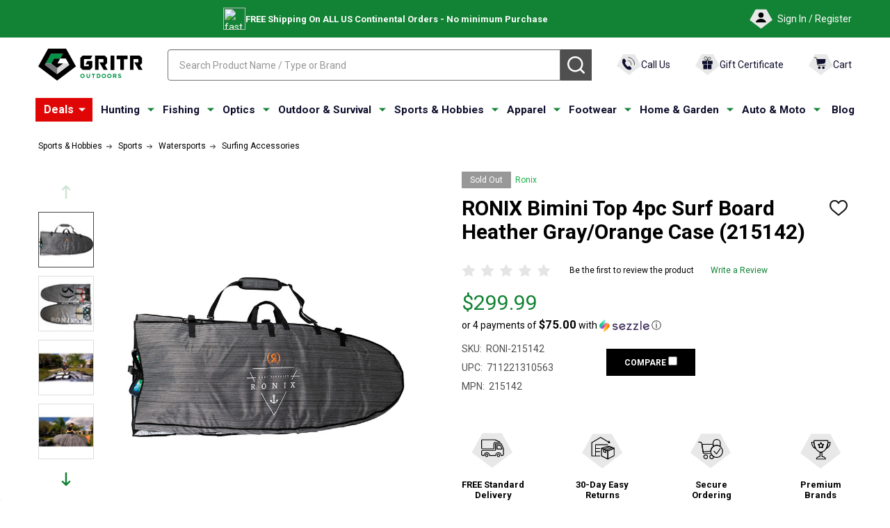

--- FILE ---
content_type: text/html; charset=UTF-8
request_url: https://gritroutdoors.com/ronix-bimini-top-4pc-surf-board-gray-orange-case-215142
body_size: 60850
content:
<script>
    const productCategories = ["Sports & Hobbies/Sports/Watersports/Surfing Accessories"];
    const baseUrl = '/';

    const chosenPathString = productCategories && productCategories.length > 0
        ? productCategories[0]
        : '';
    
    let newBreadcrumbs = [];
    
    if (chosenPathString) {
        const categoryParts = chosenPathString.split('/');
        let currentPath = '';
        categoryParts.forEach(part => {
            const slugPart = part.toLowerCase().replace(/[^a-z0-9]+/g, '-').replace(/^-+|-+$/g, '');
            currentPath += slugPart + '/';
            newBreadcrumbs.push({
                url: baseUrl + currentPath,
                name: part
            });
        });
    }

    document.addEventListener('DOMContentLoaded', function() {
        const container = document.getElementById('custom-breadcrumbs-container');
        if (!container || newBreadcrumbs.length === 0) return;

        let breadcrumbsHTML = '<ul class="breadcrumbs">';

        breadcrumbsHTML += '<li class="breadcrumb"></li>';

        newBreadcrumbs.forEach((crumb, index) => {
            breadcrumbsHTML += '<li class="breadcrumb">';

            if (index > 0) {
                breadcrumbsHTML += '<svg class="icon"><use xlink:href="#icon-ih-arrow-right"></use></svg>';
            }
            
            breadcrumbsHTML += `
                <a data-instantload href="${crumb.url}" class="breadcrumb-label">
                    <span>${crumb.name}</span>
                </a>`;
            
            breadcrumbsHTML += `</li>`;
        });
        
        breadcrumbsHTML += '<li class="breadcrumb"></li>';

        breadcrumbsHTML += '</ul>';

        container.innerHTML = breadcrumbsHTML;
    });
</script>
    <!DOCTYPE html>
<html class="no-js" lang="en">
    
    <head>
        <!-- robots LARGE -->
         <meta name ="robots" content="max-image-preview:large"> 
        <!-- end LARGE -->

        <!-- Custom meta tags logic -->
                <meta property="product:price:amount" content="299.99" /><meta property="product:price:currency" content="USD" /><meta property="og:url" content="https://gritroutdoors.com/ronix-bimini-top-4pc-surf-board-gray-orange-case-215142" /><meta property="og:site_name" content="GritrOutdoors.com" /><meta name="keywords" content="Water Sports,Heather Gray/Orange,Bimini Top,Bags,ronix,bimini,top,4pc,surf,board,gray,orange,case,215142,711221310563"><meta name="description" content="Buy RONIX Bimini Top 4pc Surf Board Heather Gray/Orange Case (215142) online. Find best prices for Ronix Bags at GritrOutdoors – an Authorized Ronix Dealer"><link rel='canonical' href='https://gritroutdoors.com/ronix-bimini-top-4pc-surf-board-gray-orange-case-215142' /><meta name='platform' content='bigcommerce.stencil' /><meta property="og:type" content="product" />
<meta property="og:title" content="RONIX Bimini Top 4pc Surf Board Heather Gray/Orange Case (215142)" />
<meta property="og:description" content="Buy RONIX Bimini Top 4pc Surf Board Heather Gray/Orange Case (215142) online. Find best prices for Ronix Bags at GritrOutdoors – an Authorized Ronix Dealer" />
<meta property="og:image" content="https://cdn11.bigcommerce.com/s-8lwkyk05bo/products/15366/images/195155/media__41743.1635414471.386.513.jpg?c=2" />
<meta property="og:availability" content="oos" />
<meta property="pinterest:richpins" content="enabled" />
        <!-- END Custom meta tags logic -->
        
        
      <script type="application/ld+json" id="wsa-rich-snippets-IMAGE">
            {
              "@context": "https://schema.org/",
              "@type": "ImageObject",
              "contentUrl": "https://cdn11.bigcommerce.com/s-8lwkyk05bo/images/stencil/original/products/15366/195155/media__41743.1635414471.jpg?c=2",
              "license": "https://gritroutdoors.com/privacy-and-security-policy/",
              "acquireLicensePage": "https://gritroutdoors.com/privacy-and-security-policy/", 
              "creditText": "Gritr Outdoors",
              "creator": {
                "@type": "Organization",
                "name": "Gritr Outdoors"
               },
              "copyrightNotice": "Gritr Outdoors"
            }
            </script>
        <script>	
            var dataLayer = [];	
            dataLayer.push({	
              ecomm_prodid:'RONI-215142',	
              ecomm_pagetype:'Sports &amp; Hobbies/Sports/Watersports/Surfing Accessories',	
              ecomm_totalvalue:'299.99',
              item_id: "RONI-215142",
              item_name: "RONIX Bimini Top 4pc Surf Board Heather Gray/Orange Case (215142)",
              price: "299.99",
              quantity: 0,
              currency: 'USD'
            });
            const context = JSON.parse("{\"breadcrumbs\":[{\"url\":\"https://gritroutdoors.com/\",\"name\":\"Home\"},{\"url\":\"https://gritroutdoors.com/sports-hobbies/\",\"name\":\"Sports & Hobbies\"},{\"url\":\"https://gritroutdoors.com/sports-hobbies/sports/\",\"name\":\"Sports\"},{\"url\":\"https://gritroutdoors.com/sports-hobbies/sports/watersports/\",\"name\":\"Watersports\"},{\"url\":\"https://gritroutdoors.com/sports-hobbies/sports/watersports/surfing-accessories/\",\"name\":\"Surfing Accessories\"},{\"url\":\"https://gritroutdoors.com/ronix-bimini-top-4pc-surf-board-gray-orange-case-215142\",\"name\":\"RONIX Bimini Top 4pc Surf Board Heather Gray/Orange Case (215142)\"}],\"productId\":15366,\"skuId\":\"RONI-215142\",\"productTitle\":\"RONIX Bimini Top 4pc Surf Board Heather Gray/Orange Case (215142)\",\"productCurrencyWithoutTax\":\"USD\",\"productPriceWithoutTax\":299.99,\"products\":[],\"phone\":null,\"email\":null,\"productInfo\":{\"num_reviews\":0,\"url\":\"https://gritroutdoors.com/ronix-bimini-top-4pc-surf-board-gray-orange-case-215142\",\"add_this\":[{\"service\":\"facebook\",\"annotation\":\"\"},{\"service\":\"email\",\"annotation\":\"\"},{\"service\":\"print\",\"annotation\":\"\"},{\"service\":\"twitter\",\"annotation\":\"\"}],\"gtin\":null,\"brand\":{\"name\":\"Ronix\",\"url\":\"https://gritroutdoors.com/ronix/\"},\"id\":15366,\"can_purchase\":false,\"meta_description\":\"Buy RONIX Bimini Top 4pc Surf Board Heather Gray/Orange Case (215142) online. Find best prices for Ronix Bags at GritrOutdoors – an Authorized Ronix Dealer\",\"category\":[\"Sports & Hobbies/Sports/Watersports/Surfing Accessories\"],\"AddThisServiceButtonMeta\":\"\",\"main_image\":{\"data\":\"https://cdn11.bigcommerce.com/s-8lwkyk05bo/images/stencil/{:size}/products/15366/195155/media__41743.1635414471.jpg?c=2\",\"alt\":\"RONIX Bimini Top 4pc Surf Board Heather Gray/Orange Case (215142)\"},\"add_to_wishlist_url\":\"/wishlist.php?action=add&product_id=15366\",\"custom_fields\":[{\"id\":\"91492\",\"name\":\"Activity\",\"value\":\"Water Sports\"},{\"id\":\"91493\",\"name\":\"Color\",\"value\":\"Heather Gray/Orange\"},{\"id\":\"91494\",\"name\":\"Model\",\"value\":\"Bimini Top\"},{\"id\":\"91495\",\"name\":\"Product Type\",\"value\":\"Bags\"}],\"sku\":\"RONI-215142\",\"description\":\"<h3>Features of RONIX Bimini Top 4pc Surf Board Gray Orange Case 215142\\r\\n</h3>\\r\\n<ul><li>Bimini Top 4 piece Surf Board Rack</li><li>Holds Four Boards In Their Individual Sleeves</li><li>Four Fin Pockets, Two Per Side</li><li>Includes Six Adjustable Webbing Straps To Anchor To Your Bimini Frame</li><li>Do Not Exceed 20 Mph</li>\\r\\n</ul>  \\r\\n<h3>Product Info for RONIX Bimini Top 4pc Surf Board Gray Orange Case 215142\\r\\n</h3> <p><strong>Bimini top</strong> wake surfboard storage solution from <strong>Ronix</strong>! Strap down your favorite 4 wake surf shredding <strong>boards</strong> and keep them out of your boats lounging area. Protect them from the sun and from <strong>board</strong> rack damage. </p>\\r\\n<br /> \\r\\n<p><span>GritrOutdoors</span> is an authorized Ronix dealer\\r\\n</p>\",\"tags\":[],\"warranty\":\"\",\"price\":{\"without_tax\":{\"formatted\":\"$299.99\",\"value\":299.99,\"currency\":\"USD\"},\"tax_label\":\"Tax\"},\"detail_messages\":\"\",\"availability\":\"\",\"page_title\":\"RONIX Bimini Top 4pc Surf Board Gray Orange Case 215142\",\"cart_url\":\"https://gritroutdoors.com/cart.php\",\"max_purchase_quantity\":0,\"mpn\":\"215142\",\"upc\":\"711221310563\",\"options\":[],\"related_products\":[{\"id\":23041,\"sku\":\"RONI-215139-VIRT\",\"name\":\"RONIX Dempsey With 3D Fin Box Charcoal / Orange Surf Case\",\"url\":\"https://gritroutdoors.com/ronix-dempsey-with-3d-fin-box-charcoal-orange-surf-case\",\"availability\":\"\",\"rating\":0,\"brand\":{\"name\":\"Ronix\"},\"category\":[\"Name Your Price\",\"Sports & Hobbies/Sports/Watersports/Surfing Accessories\"],\"summary\":\"Features of RONIX Dempsey With 3D Fin Box Charcoal / Orange Surf Case\\r\\n\\r\\nSuper durable padded shellShoulder strapFin protector1 External zippered pocketInternal board divider - fits two boards...\",\"image\":{\"data\":\"https://cdn11.bigcommerce.com/s-8lwkyk05bo/images/stencil/{:size}/products/23041/230495/media__69457.1645601214.jpg?c=2\",\"alt\":\"Charcoal,Orange\"},\"images\":[{\"data\":\"https://cdn11.bigcommerce.com/s-8lwkyk05bo/images/stencil/{:size}/products/23041/230495/media__69457.1645601214.jpg?c=2\",\"alt\":\"Charcoal,Orange\"},{\"data\":\"https://cdn11.bigcommerce.com/s-8lwkyk05bo/images/stencil/{:size}/products/23041/230496/media__50819.1645601215.jpg?c=2\",\"alt\":\"Charcoal,Orange\"},{\"data\":\"https://cdn11.bigcommerce.com/s-8lwkyk05bo/images/stencil/{:size}/products/23041/230497/media__96233.1645601215.jpg?c=2\",\"alt\":\"Charcoal,Orange\"},{\"data\":\"https://cdn11.bigcommerce.com/s-8lwkyk05bo/images/stencil/{:size}/products/23041/230498/media__37345.1645601216.jpg?c=2\",\"alt\":\"Charcoal,Orange\"},{\"data\":\"https://cdn11.bigcommerce.com/s-8lwkyk05bo/images/stencil/{:size}/products/23041/230499/media__36969.1645601216.jpg?c=2\",\"alt\":\"Charcoal,Orange\"}],\"date_added\":\"Feb 21st 2022\",\"pre_order\":false,\"show_cart_action\":false,\"has_options\":false,\"stock_level\":null,\"low_stock_level\":null,\"qty_in_cart\":0,\"custom_fields\":[{\"id\":130276,\"name\":\"Activity\",\"value\":\"Surfing\"},{\"id\":130277,\"name\":\"Color\",\"value\":\"Charcoal/Orange\"},{\"id\":130278,\"name\":\"Product Type\",\"value\":\"Board Bags\"}],\"num_reviews\":0,\"weight\":{\"formatted\":\"16.00 Ounces\",\"value\":16},\"demo\":false,\"price\":{\"without_tax\":{\"currency\":\"USD\",\"formatted\":\"$179.99\",\"value\":179.99},\"tax_label\":\"Tax\"},\"add_to_wishlist_url\":\"/wishlist.php?action=add&product_id=23041\"}],\"shipping_messages\":[],\"rating\":0,\"reviews\":{\"messages\":[],\"captcha\":\"6LdWf8gSAAAAAI83aRectJhbwidegZKk8PzWBltH\",\"total\":0,\"show_review_email\":true,\"recaptcha\":{\"enabled\":1,\"public_key\":\"6LdWf8gSAAAAAI83aRectJhbwidegZKk8PzWBltH\",\"markup\":\"<div class=\\\"g-recaptcha\\\" data-sitekey=\\\"6LfzBhAhAAAAAKbZAiPTYtTOsD2PPJbF59zn7tFd\\\"></div><br/>\"}},\"bulk_discount_rates\":[],\"meta_keywords\":\"Water Sports,Heather Gray/Orange,Bimini Top,Bags,ronix,bimini,top,4pc,surf,board,gray,orange,case,215142,711221310563\",\"show_quantity_input\":1,\"title\":\"RONIX Bimini Top 4pc Surf Board Heather Gray/Orange Case (215142)\",\"gift_wrapping_available\":false,\"min_purchase_quantity\":0,\"customizations\":[],\"images\":[{\"data\":\"https://cdn11.bigcommerce.com/s-8lwkyk05bo/images/stencil/{:size}/products/15366/195155/media__41743.1635414471.jpg?c=2\",\"alt\":\"RONIX Bimini Top 4pc Surf Board Heather Gray/Orange Case (215142)\"},{\"data\":\"https://cdn11.bigcommerce.com/s-8lwkyk05bo/images/stencil/{:size}/products/15366/195156/media__19781.1635414471.jpg?c=2\",\"alt\":\"RONIX Bimini Top 4pc Surf Board Heather Gray/Orange Case (215142)\"},{\"data\":\"https://cdn11.bigcommerce.com/s-8lwkyk05bo/images/stencil/{:size}/products/15366/195157/media__14170.1635414472.jpg?c=2\",\"alt\":\"RONIX Bimini Top 4pc Surf Board Heather Gray/Orange Case (215142)\"},{\"data\":\"https://cdn11.bigcommerce.com/s-8lwkyk05bo/images/stencil/{:size}/products/15366/195158/media__98749.1635414472.jpg?c=2\",\"alt\":\"RONIX Bimini Top 4pc Surf Board Heather Gray/Orange Case (215142)\"},{\"data\":\"https://cdn11.bigcommerce.com/s-8lwkyk05bo/images/stencil/{:size}/products/15366/195159/media__76413.1635414473.jpg?c=2\",\"alt\":\"RONIX Bimini Top 4pc Surf Board Heather Gray/Orange Case (215142)\"}]}}");
            const { productInfo } = context;

            if (productInfo?.videos?.list) {
                localStorage.setItem('custom_videos', JSON.stringify(productInfo.videos.list));
            } else {
                localStorage.removeItem('custom_videos');
            }
        </script>
        <!-- Google tag (gtag.js) -->
        <script async src="https://www.googletagmanager.com/gtag/js?id=AW-878575538"></script>
        <script>
          window.dataLayer = window.dataLayer || [];
          function gtag(){dataLayer.push(arguments);}
          gtag('js', new Date());
        
          gtag('config', 'AW-878575538');
        </script>
        <!-- Google Tag Manager -->
        <script>(function(w,d,s,l,i){w[l]=w[l]||[];w[l].push({'gtm.start':
        new Date().getTime(),event:'gtm.js'});var f=d.getElementsByTagName(s)[0],
        j=d.createElement(s),dl=l!='dataLayer'?'&l='+l:'';j.async=true;j.src=
        'https://www.googletagmanager.com/gtm.js?id='+i+dl;f.parentNode.insertBefore(j,f);
        })(window,document,'script','dataLayer','GTM-PGBKPB5H');</script>
        <!-- End Google Tag Manager -->
        
        <!-- Google Tag Manager -->
        <script src="https://analytics.ahrefs.com/analytics.js" data-key="nnHG++vML7G7RdMTkJI4mQ" async></script>
        <!-- End Google Tag Manager -->
      <!-- Google Tag Manager (noscript) -->
<noscript><iframe src="https://www.googletagmanager.com/ns.html?id=GTM-PGBKPB5H"
height="0" width="0" style="display:none;visibility:hidden"></iframe></noscript>
<!-- End Google Tag Manager (noscript) -->

      <!-- Open graph -->        <!-- End Open graph -->
        

        <link href="https://fonts.googleapis.com/css?family=Quicksand:400|Barlow:600,400&display=swap" rel="preload" as="style" onload="this.onload=null;this.rel='stylesheet'">
        <!-- Shema Microdata -->      
              <meta name="twitter:card" content="summary">
        <meta name="twitter:title" content="RONIX Bimini Top 4pc Surf Board Heather Gray/Orange Case (215142)">
        <meta name="twitter:site" content="@gritroutdoors">
        <meta name="twitter:description" content="&lt;h3&gt;Features of RONIX Bimini Top 4pc Surf Board Gray Orange Case 215142
&lt;/h3&gt;
&lt;ul&gt;&lt;li&gt;Bimini Top 4 piece Surf Board Rack&lt;/li&gt;&lt;li&gt;Holds Four Boards In Their Individual Sleeves&lt;/li&gt;&lt;li&gt;Four Fin Pockets, Two Per Side&lt;/li&gt;&lt;li&gt;Includes Six Adjustable Webbing Straps To Anchor To Your Bimini Frame&lt;/li&gt;&lt;li&gt;Do Not Exceed 20 Mph&lt;/li&gt;
&lt;/ul&gt;  
&lt;h3&gt;Product Info for RONIX Bimini Top 4pc Surf Board Gray Orange Case 215142
&lt;/h3&gt; &lt;p&gt;&lt;strong&gt;Bimini top&lt;/strong&gt; wake surfboard storage solution from &lt;strong&gt;Ronix&lt;/strong&gt;! Strap down your favorite 4 wake surf shredding &lt;strong&gt;boards&lt;/strong&gt; and keep them out of your boats lounging area. Protect them from the sun and from &lt;strong&gt;board&lt;/strong&gt; rack damage. &lt;/p&gt;
&lt;br /&gt; 
&lt;p&gt;&lt;span&gt;GritrOutdoors&lt;/span&gt; is an authorized Ronix dealer
&lt;/p&gt;">
        <meta name="twitter:image" content="https://cdn11.bigcommerce.com/s-8lwkyk05bo/images/stencil/original/products/15366/195155/media__41743.1635414471.jpg?c=2">
        <link rel="shortcut icon" href="https://cdn11.bigcommerce.com/s-8lwkyk05bo/product_images/uploaded_images/favicongo.png" />
        
        <link rel="preload" href="https://store-8lwkyk05bo.mybigcommerce.com/content/css/gear_menu.css" as="style" onload="this.onload=null;this.rel='stylesheet'">

        
        <link rel="preload" href="https://store-8lwkyk05bo.mybigcommerce.com/content/css/gear_product.css" as="style" onload="this.onload=null;this.rel='stylesheet'">
        <noscript><link rel="stylesheet" href="https://store-8lwkyk05bo.mybigcommerce.com/content/css/gear_product.css"></noscript>
        
        <!--        
-->
       
        <div id="itemData" style="display:none" product-id="15366"></div>	
        
        
        

        
        <title>RONIX Bimini Top 4pc Surf Board Gray Orange Case 215142</title>
        <link rel="dns-prefetch preconnect" href="https://cdn11.bigcommerce.com/s-8lwkyk05bo" crossorigin><link rel="dns-prefetch preconnect" href="https://fonts.googleapis.com/" crossorigin><link rel="dns-prefetch preconnect" href="https://fonts.gstatic.com/" crossorigin>
        
        
        
         

        <link href="https://cdn11.bigcommerce.com/s-8lwkyk05bo/product_images/logo32x32.png?t=1596006306" rel="shortcut icon">
        <meta name="viewport" content="width=device-width, initial-scale=1">
        
        <!-- Exclude pages from index -->
        
	    
	    
	    
	    
	    
	    
	    
	    
	    
	    
	    
	    
        

        <script>
            document.documentElement.className = document.documentElement.className.replace('no-js', 'js');
        </script>

        <script>
    function browserSupportsAllFeatures() {
        return window.Promise
            && window.fetch
            && window.URL
            && window.URLSearchParams
            && window.WeakMap
            // object-fit support
            && ('objectFit' in document.documentElement.style);
    }

    function loadScript(src) {
        var js = document.createElement('script');
        js.src = src;
        js.onerror = function () {
            console.error('Failed to load polyfill script ' + src);
        };
        document.head.appendChild(js);
    }

    if (!browserSupportsAllFeatures()) {
        loadScript('https://cdn11.bigcommerce.com/s-8lwkyk05bo/stencil/6616fde0-cd0f-013e-def0-2ab9d26301b8/e/7fbc2310-a784-013e-f633-12ba55dc41a5/dist/theme-bundle.polyfills.js');
    }
</script>
<!-- preload polyfill -->
<script>!function(n){"use strict";n.loadCSS||(n.loadCSS=function(){});var o=loadCSS.relpreload={};if(o.support=function(){var e;try{e=n.document.createElement("link").relList.supports("preload")}catch(t){e=!1}return function(){return e}}(),o.bindMediaToggle=function(t){var e=t.media||"all";function a(){t.addEventListener?t.removeEventListener("load",a):t.attachEvent&&t.detachEvent("onload",a),t.setAttribute("onload",null),t.media=e}t.addEventListener?t.addEventListener("load",a):t.attachEvent&&t.attachEvent("onload",a),setTimeout(function(){t.rel="stylesheet",t.media="only x"}),setTimeout(a,3e3)},o.poly=function(){if(!o.support())for(var t=n.document.getElementsByTagName("link"),e=0;e<t.length;e++){var a=t[e];"preload"!==a.rel||"style"!==a.getAttribute("as")||a.getAttribute("data-loadcss")||(a.setAttribute("data-loadcss",!0),o.bindMediaToggle(a))}},!o.support()){o.poly();var t=n.setInterval(o.poly,500);n.addEventListener?n.addEventListener("load",function(){o.poly(),n.clearInterval(t)}):n.attachEvent&&n.attachEvent("onload",function(){o.poly(),n.clearInterval(t)})}"undefined"!=typeof exports?exports.loadCSS=loadCSS:n.loadCSS=loadCSS}("undefined"!=typeof global?global:this);</script>
        <script>window.consentManagerTranslations = `{"locale":"en","locales":{"consent_manager.data_collection_warning":"en","consent_manager.accept_all_cookies":"en","consent_manager.gdpr_settings":"en","consent_manager.data_collection_preferences":"en","consent_manager.manage_data_collection_preferences":"en","consent_manager.use_data_by_cookies":"en","consent_manager.data_categories_table":"en","consent_manager.allow":"en","consent_manager.accept":"en","consent_manager.deny":"en","consent_manager.dismiss":"en","consent_manager.reject_all":"en","consent_manager.category":"en","consent_manager.purpose":"en","consent_manager.functional_category":"en","consent_manager.functional_purpose":"en","consent_manager.analytics_category":"en","consent_manager.analytics_purpose":"en","consent_manager.targeting_category":"en","consent_manager.advertising_category":"en","consent_manager.advertising_purpose":"en","consent_manager.essential_category":"en","consent_manager.esential_purpose":"en","consent_manager.yes":"en","consent_manager.no":"en","consent_manager.not_available":"en","consent_manager.cancel":"en","consent_manager.save":"en","consent_manager.back_to_preferences":"en","consent_manager.close_without_changes":"en","consent_manager.unsaved_changes":"en","consent_manager.by_using":"en","consent_manager.agree_on_data_collection":"en","consent_manager.change_preferences":"en","consent_manager.cancel_dialog_title":"en","consent_manager.privacy_policy":"en","consent_manager.allow_category_tracking":"en","consent_manager.disallow_category_tracking":"en"},"translations":{"consent_manager.data_collection_warning":"We use cookies (and other similar technologies) to collect data to improve your shopping experience.","consent_manager.accept_all_cookies":"Accept All Cookies","consent_manager.gdpr_settings":"Settings","consent_manager.data_collection_preferences":"Website Data Collection Preferences","consent_manager.manage_data_collection_preferences":"Manage Website Data Collection Preferences","consent_manager.use_data_by_cookies":" uses data collected by cookies and JavaScript libraries to improve your shopping experience.","consent_manager.data_categories_table":"The table below outlines how we use this data by category. To opt out of a category of data collection, select 'No' and save your preferences.","consent_manager.allow":"Allow","consent_manager.accept":"Accept","consent_manager.deny":"Deny","consent_manager.dismiss":"Dismiss","consent_manager.reject_all":"Reject all","consent_manager.category":"Category","consent_manager.purpose":"Purpose","consent_manager.functional_category":"Functional","consent_manager.functional_purpose":"Enables enhanced functionality, such as videos and live chat. If you do not allow these, then some or all of these functions may not work properly.","consent_manager.analytics_category":"Analytics","consent_manager.analytics_purpose":"Provide statistical information on site usage, e.g., web analytics so we can improve this website over time.","consent_manager.targeting_category":"Targeting","consent_manager.advertising_category":"Advertising","consent_manager.advertising_purpose":"Used to create profiles or personalize content to enhance your shopping experience.","consent_manager.essential_category":"Essential","consent_manager.esential_purpose":"Essential for the site and any requested services to work, but do not perform any additional or secondary function.","consent_manager.yes":"Yes","consent_manager.no":"No","consent_manager.not_available":"N/A","consent_manager.cancel":"Cancel","consent_manager.save":"Save","consent_manager.back_to_preferences":"Back to Preferences","consent_manager.close_without_changes":"You have unsaved changes to your data collection preferences. Are you sure you want to close without saving?","consent_manager.unsaved_changes":"You have unsaved changes","consent_manager.by_using":"By using our website, you're agreeing to our","consent_manager.agree_on_data_collection":"By using our website, you're agreeing to the collection of data as described in our ","consent_manager.change_preferences":"You can change your preferences at any time","consent_manager.cancel_dialog_title":"Are you sure you want to cancel?","consent_manager.privacy_policy":"Privacy Policy","consent_manager.allow_category_tracking":"Allow [CATEGORY_NAME] tracking","consent_manager.disallow_category_tracking":"Disallow [CATEGORY_NAME] tracking"}}`;</script>
        
        <script>
            window.lazySizesConfig = window.lazySizesConfig || {};
            window.lazySizesConfig.loadMode = 1;
        </script>
        <script async src="https://cdn11.bigcommerce.com/s-8lwkyk05bo/stencil/6616fde0-cd0f-013e-def0-2ab9d26301b8/e/7fbc2310-a784-013e-f633-12ba55dc41a5/dist/theme-bundle.head_async.js"></script>

                <script>
                    (function() {
                        var fonts = ["Google_Roboto_400", "Google_Roboto_700"]
                            .reduce(function(_fonts, font) {
                                var m = font.match(/google_([^_]+)(_(.*))?$/i);
                                if (m) {
                                    _fonts.push([m[1], m[3]]);
                                }
                                return _fonts;
                            }, []);
                        var families = fonts.map(function(font) {
                            return 'family=' + font[0] + (font[1] ? ':wght@' + font[1] : '');
                        }).join('&');
                        function addLink(href, rel, crossorigin) {
                            var link = document.createElement('link');
                            link.href = href;
                            link.rel = rel;
                            if (crossorigin) {
                                link.crossOrigin = crossorigin;
                            }
                            document.head.appendChild(link);
                        }
                        addLink('https://fonts.googleapis.com', 'preconnect');
                        addLink('https://fonts.gstatic.com', 'preconnect', true);
                        addLink('https://fonts.googleapis.com/css2?' + families + '&display=swap', 'stylesheet');
                    })();
                </script>

            <link data-stencil-stylesheet href="https://cdn11.bigcommerce.com/s-8lwkyk05bo/stencil/6616fde0-cd0f-013e-def0-2ab9d26301b8/e/7fbc2310-a784-013e-f633-12ba55dc41a5/css/theme-073b69a0-d771-013e-f8fc-3e73ab65dab6.css" rel="stylesheet">
            <!-- Start Tracking Code for analytics_facebook -->

<script>
!function(f,b,e,v,n,t,s){if(f.fbq)return;n=f.fbq=function(){n.callMethod?n.callMethod.apply(n,arguments):n.queue.push(arguments)};if(!f._fbq)f._fbq=n;n.push=n;n.loaded=!0;n.version='2.0';n.queue=[];t=b.createElement(e);t.async=!0;t.src=v;s=b.getElementsByTagName(e)[0];s.parentNode.insertBefore(t,s)}(window,document,'script','https://connect.facebook.net/en_US/fbevents.js');

fbq('set', 'autoConfig', 'false', '561211455045744');
fbq('dataProcessingOptions', ['LDU'], 0, 0);
fbq('init', '561211455045744', {"external_id":"a83bf3cb-893d-4de2-812a-f16a299bd6c4"});
fbq('set', 'agent', 'bigcommerce', '561211455045744');

function trackEvents() {
    var pathName = window.location.pathname;

    fbq('track', 'PageView', {}, "");

    // Search events start -- only fire if the shopper lands on the /search.php page
    if (pathName.indexOf('/search.php') === 0 && getUrlParameter('search_query')) {
        fbq('track', 'Search', {
            content_type: 'product_group',
            content_ids: [],
            search_string: getUrlParameter('search_query')
        });
    }
    // Search events end

    // Wishlist events start -- only fire if the shopper attempts to add an item to their wishlist
    if (pathName.indexOf('/wishlist.php') === 0 && getUrlParameter('added_product_id')) {
        fbq('track', 'AddToWishlist', {
            content_type: 'product_group',
            content_ids: []
        });
    }
    // Wishlist events end

    // Lead events start -- only fire if the shopper subscribes to newsletter
    if (pathName.indexOf('/subscribe.php') === 0 && getUrlParameter('result') === 'success') {
        fbq('track', 'Lead', {});
    }
    // Lead events end

    // Registration events start -- only fire if the shopper registers an account
    if (pathName.indexOf('/login.php') === 0 && getUrlParameter('action') === 'account_created') {
        fbq('track', 'CompleteRegistration', {}, "");
    }
    // Registration events end

    

    function getUrlParameter(name) {
        var cleanName = name.replace(/[\[]/, '\[').replace(/[\]]/, '\]');
        var regex = new RegExp('[\?&]' + cleanName + '=([^&#]*)');
        var results = regex.exec(window.location.search);
        return results === null ? '' : decodeURIComponent(results[1].replace(/\+/g, ' '));
    }
}

if (window.addEventListener) {
    window.addEventListener("load", trackEvents, false)
}
</script>
<noscript><img height="1" width="1" style="display:none" alt="null" src="https://www.facebook.com/tr?id=561211455045744&ev=PageView&noscript=1&a=plbigcommerce1.2&eid="/></noscript>

<!-- End Tracking Code for analytics_facebook -->

<!-- Start Tracking Code for analytics_siteverification -->

<meta name="google-site-verification" content="uRijv9pDd_R_uSjCdpHhUHVRu_QWMXs3DZzgCr3umfA" />
<meta name="msvalidate.01" content="C9402BC32B5F926F5CA9CFEC616345D5" />
<meta name="p:domain_verify" content="31651de3476b72286f453f92e34c090e"/>
<script src="https://www.dwin1.com/46165.js" type="text/javascript" defer="defer"></script>
<meta name="yandex-verification" content="c490aa573bb82b1a" />

<!-- End Tracking Code for analytics_siteverification -->

<!-- Start Tracking Code for analytics_visualwebsiteoptimizer -->

<script src="https://store-8lwkyk05bo.mybigcommerce.com/content/custom_scripts/account_script.js"></script>
<script src="https://store-8lwkyk05bo.mybigcommerce.com/content/custom_scripts/registration_form_gear.js"></script>

<!-- End Tracking Code for analytics_visualwebsiteoptimizer -->


<script type="text/javascript" src="https://checkout-sdk.bigcommerce.com/v1/loader.js" defer ></script>
<script src="https://www.google.com/recaptcha/api.js" async defer></script>
<script type="text/javascript">
var BCData = {"product_attributes":{"sku":"RONI-215142","upc":"711221310563","mpn":"215142","gtin":null,"weight":null,"base":true,"image":null,"price":{"without_tax":{"formatted":"$299.99","value":299.99,"currency":"USD"},"tax_label":"Tax"},"out_of_stock_behavior":"label_option","out_of_stock_message":"Out of stock","available_modifier_values":[],"in_stock_attributes":[],"stock":null,"instock":false,"stock_message":null,"purchasable":true,"purchasing_message":"The selected product combination is currently unavailable.","call_for_price_message":null}};
</script>
<script src='https://searchserverapi1.com/widgets/bigcommerce/init.js?api_key=2E8h4p3r4I' async ></script><script src="https://www.googleoptimize.com/optimize.js?id=OPT-WF2LQMM"></script>
<!-- TikTok Pixel Code Start: Initialization Script & Page Event -->
<script>
!function (w, d, t) {
  w.TiktokAnalyticsObject=t;var ttq=w[t]=w[t]||[];ttq.methods=["page","track","identify","instances","debug","on","off","once","ready","alias","group","enableCookie","disableCookie"],ttq.setAndDefer=function(t,e){t[e]=function(){t.push([e].concat(Array.prototype.slice.call(arguments,0)))}};for(var i=0;i<ttq.methods.length;i++)ttq.setAndDefer(ttq,ttq.methods[i]);ttq.instance=function(t){for(var e=ttq._i[t]||[],n=0;n<ttq.methods.length;n++)ttq.setAndDefer(e,ttq.methods[n]);return e},ttq.load=function(e,n){var i="https://analytics.tiktok.com/i18n/pixel/events.js";ttq._i=ttq._i||{},ttq._i[e]=[],ttq._i[e]._u=i,ttq._t=ttq._t||{},ttq._t[e]=+new Date,ttq._o=ttq._o||{},ttq._o[e]=n||{},ttq._partner=ttq._partner||"BigCommerce";var o=document.createElement("script");o.type="text/javascript",o.async=!0,o.src=i+"?sdkid="+e+"&lib="+t;var a=document.getElementsByTagName("script")[0];a.parentNode.insertBefore(o,a)};

  ttq.load('CE8FV8BC77U188VB9DRG');
  ttq.page();
}(window, document, 'ttq');

if (typeof BODL === 'undefined') {
  // https://developer.bigcommerce.com/theme-objects/breadcrumbs
  
  // https://developer.bigcommerce.com/theme-objects/brand
  
  // https://developer.bigcommerce.com/theme-objects/category
  
  
  // https://developer.bigcommerce.com/theme-objects/product
  
  
  
  
  
  
  
  // https://developer.bigcommerce.com/theme-objects/products
  
  // https://developer.bigcommerce.com/theme-objects/product_results
  
  // https://developer.bigcommerce.com/theme-objects/order
  
  // https://developer.bigcommerce.com/theme-objects/wishlist
  
  // https://developer.bigcommerce.com/theme-objects/wishlist
  
  // https://developer.bigcommerce.com/theme-objects/cart
  // (Fetching selective cart data to prevent additional payment button object html from causing JS parse error)
  
  
  // https://developer.bigcommerce.com/theme-objects/customer
  var BODL = JSON.parse("{\"breadcrumbs\":[{\"url\":\"https://gritroutdoors.com/\",\"name\":\"Home\"},{\"url\":\"https://gritroutdoors.com/sports-hobbies/\",\"name\":\"Sports & Hobbies\"},{\"url\":\"https://gritroutdoors.com/sports-hobbies/sports/\",\"name\":\"Sports\"},{\"url\":\"https://gritroutdoors.com/sports-hobbies/sports/watersports/\",\"name\":\"Watersports\"},{\"url\":\"https://gritroutdoors.com/sports-hobbies/sports/watersports/surfing-accessories/\",\"name\":\"Surfing Accessories\"},{\"url\":\"https://gritroutdoors.com/ronix-bimini-top-4pc-surf-board-gray-orange-case-215142\",\"name\":\"RONIX Bimini Top 4pc Surf Board Heather Gray/Orange Case (215142)\"}],\"productId\":15366,\"skuId\":\"RONI-215142\",\"productTitle\":\"RONIX Bimini Top 4pc Surf Board Heather Gray/Orange Case (215142)\",\"productCurrencyWithoutTax\":\"USD\",\"productPriceWithoutTax\":299.99,\"products\":[],\"phone\":null,\"email\":null}");

  if (BODL.categoryName) {
    BODL.category = {
      name: BODL.categoryName,
      products: BODL.categoryProducts,
    }
  }

  if (BODL.productTitle) {
    BODL.product = {
      id: BODL.productId,
      title: BODL.productTitle,
      price: {
        without_tax: {
          currency: BODL.productCurrency,
          value: BODL.productPrice,
        },
      },
    }
  }
}

BODL.getCartItemContentId = (item) => {
  switch(item.type) {
    case 'GiftCertificate':
      return item.type;
      break;
    default:
      return item.product_id;
  }
}

BODL.getQueryParamValue = function (name) {
  var cleanName = name.replace(/[\[]/, '\[').replace(/[\]]/, '\]');
  var regex = new RegExp('[\?&]' + cleanName + '=([^&#]*)');
  var results = regex.exec(window.location.search);
  return results === null ? '' : decodeURIComponent(results[1].replace(/\+/g, ' '));
}

// Advanced Matching
  var phoneNumber = ''
  var email = ''
  if (BODL.phone) {
    var phoneNumber = BODL.phone;
    if (BODL.phone.indexOf('+') === -1) {
   // No country code, so default to US code
        phoneNumber = `+1${phoneNumber}`;  
    }
  }

  if (BODL.email) {
    var email = BODL.email
  }
  
  ttq.instance('CE8FV8BC77U188VB9DRG').identify({
    email: email,
    phone_number: phoneNumber})
</script>
<!-- TikTok Pixel Code End: Initialization Script & Page Event -->

<!-- TikTok Pixel Code Start: View Product Content -->
<script>
if (BODL.product) {
  // Advanced Matching
  var phoneNumber = ''
  var email = ''
  if (BODL.phone) {
    var phoneNumber = BODL.phone;
    if (BODL.phone.indexOf('+') === -1) {
   // No country code, so default to US code
        phoneNumber = `+1${phoneNumber}`;  
    }
  }

  if (BODL.email) {
    var email = BODL.email
  }
  
  ttq.instance('CE8FV8BC77U188VB9DRG').identify({
    email: email,
    phone_number: phoneNumber})
  var productPrice = 0
  var productCurrency = ""
  if (BODL.productCurrencyWithoutTax && BODL.productCurrencyWithoutTax !== "") {
    productPrice = BODL.productPriceWithoutTax
    productCurrency = BODL.productCurrencyWithoutTax
  }
  if (BODL.productCurrencyWithTax && BODL.productCurrencyWithTax !== "") {
    productPrice = BODL.productPriceWithTax
    productCurrency = BODL.productCurrencyWithTax
  }
  //default contentId to productId if sku_id is not found on product 
  var contentID = BODL.productId
  if (BODL.skuId && BODL.skuId !== "") {
    contentID = BODL.skuId
  }
  ttq.instance('CE8FV8BC77U188VB9DRG').track('ViewContent', {
    content_id: contentID,
    content_category: BODL.breadcrumbs[1] ? BODL.breadcrumbs[1].name : '',
    content_name: BODL.product.title,
    content_type: "product_group",
    currency: productCurrency,
    price: productPrice,
    value: productPrice,
  });
}
</script>
<!-- TikTok Pixel Code End: View Product Content -->

<!-- TikTok Pixel Code Start: View Category Content -->
<script>
if (BODL.category) {
  // Advanced Matching
  var phoneNumber = ''
  var email = ''
  if (BODL.phone) {
    var phoneNumber = BODL.phone;
    if (BODL.phone.indexOf('+') === -1) {
    // No country code, so default to US code
        phoneNumber = `+1${phoneNumber}`;  
    }
  }
    
  if (BODL.email) {
    var email = BODL.email
  }
  
  ttq.instance('CE8FV8BC77U188VB9DRG').identify({
    email: email,
    phone_number: phoneNumber})
  ttq.instance('CE8FV8BC77U188VB9DRG').track('ViewContent', {
    contents: BODL.category.products.map((p) => ({
      content_id: p.id,
      content_category: BODL.category.name,
      content_name: p.name,
      content_type: "product_group"
    }))
  });
}
</script>
<!-- TikTok Pixel Code End: View Category Content -->

<!-- TikTok Pixel Code Start: Add to Wishlist -->
<script>
// This only sends one wishlist product: the one that was just added based on the 'added_product_id' param in the url
if (BODL.wishlist) {
  var productPrice = 0
  var productCurrency = ""
  if (BODL.productCurrencyWithoutTax && BODL.productCurrencyWithoutTax !== "") {
    productPrice = BODL.productPriceWithoutTax
    productCurrency = BODL.productCurrencyWithoutTax
  }
  if (BODL.productCurrencyWithTax && BODL.productCurrencyWithTax !== "") {
    productPrice = BODL.productPriceWithTax
    productCurrency = BODL.productCurrencyWithTax
  }

  var addedWishlistItem = BODL.wishlist.items.filter((i) => i.product_id === parseInt(BODL.getQueryParamValue('added_product_id'))).map((p) => ({
    var contentId = p.product_id
    if (p.sku && p.sku !== "") {
        contentId = p.sku
    }
    content_id: contentId,
    // Commenting out as category data doesn't exist on wishlist items
    // content_category: p.does_not_exist, 
    content_name: p.name,
    content_type: "product_group",
    currency: productCurrency,
    price: productPrice,
    value: productPrice,
  }));
  
  // Advanced Matching
  var phoneNumber = ''
  var email = ''
  if (BODL.phone) {
    var phoneNumber = BODL.phone;
    if (BODL.phone.indexOf('+') === -1) {
   // No country code, so default to US code
        phoneNumber = `+1${phoneNumber}`;  
    }
  }

  if (BODL.email) {
    var email = BODL.email
  }
  
  ttq.instance('CE8FV8BC77U188VB9DRG').identify({
    email: email,
    phone_number: phoneNumber})
  
  ttq.instance('CE8FV8BC77U188VB9DRG').track('AddToWishlist', addedWishlistItem[0]);
}
</script>
<!-- TikTok Pixel Code End: Add to Wishlist -->

<!-- TikTok Pixel Code Start: Subscribe to Newsletter -->
<script>
if (window.location.pathname.indexOf('/subscribe.php') === 0 && BODL.getQueryParamValue('result') === 'success') {
  // Advanced Matching
  var phoneNumber = ''
  var email = ''
  if (BODL.phone) {
    var phoneNumber = BODL.phone;
    if (BODL.phone.indexOf('+') === -1) {
   // No country code, so default to US code
        phoneNumber = `+1${phoneNumber}`;  
    }
  }

  if (BODL.email) {
    var email = BODL.email
  }
  
  ttq.instance('CE8FV8BC77U188VB9DRG').identify({
    email: email,
    phone_number: phoneNumber})

  ttq.instance('CE8FV8BC77U188VB9DRG').track('Subscribe');
}
</script>
<!-- TikTok Pixel Code End: Subscribe to Newsletter -->

<!-- TikTok Pixel Code Start: Search -->
<script>
if (BODL.search) {
  // Advanced Matching
  var phoneNumber = ''
  var email = ''
  if (BODL.phone) {
    var phoneNumber = BODL.phone;
    if (BODL.phone.indexOf('+') === -1) {
   // No country code, so default to US code
        phoneNumber = `+1${phoneNumber}`;  
    }
  }

  if (BODL.email) {
    var email = BODL.email
  }
  
  ttq.instance('CE8FV8BC77U188VB9DRG').identify({
    email: email,
    phone_number: phoneNumber})
  var productPrice = 0
  var productCurrency = ""
  if (BODL.productCurrencyWithoutTax && BODL.productCurrencyWithoutTax !== "") {
    productPrice = BODL.productPriceWithoutTax
    productCurrency = BODL.productCurrencyWithoutTax
  }
  if (BODL.productCurrencyWithTax && BODL.productCurrencyWithTax !== "") {
    productPrice = BODL.productPriceWithTax
    productCurrency = BODL.productCurrencyWithTax
  }

  ttq.instance('CE8FV8BC77U188VB9DRG').track('Search', {
    query: BODL.getQueryParamValue('search_query'),
    contents: BODL.search.products.map((p) => ({
      var contentId = p.id
      if (p.sku && p.sku !== "") {
        contentId = p.sku
      }
      content_id: contentId,
      // Products can be in multiple categories.
      // Commenting out as this might distort category reports if only the first one is used.
      // content_category: p.category[0], 
      content_name: p.name,
      content_type: "product_group",
      currency: productCurrency,
      price: productPrice,
      value: productPrice,
    }))
  });
}
</script>
<!-- TikTok Pixel Code End: Search -->

<!-- TikTok Pixel Code Start: Registration -->
<script>
if (window.location.pathname.indexOf('/login.php') === 0 && BODL.getQueryParamValue('action') === 'account_created') {
  // Advanced Matching
  var phoneNumber = ''
  var email = ''
  if (BODL.phone) {
    var phoneNumber = BODL.phone;
    if (BODL.phone.indexOf('+') === -1) {
   // No country code, so default to US code
        phoneNumber = `+1${phoneNumber}`;  
    }
  }

  if (BODL.email) {
    var email = BODL.email
  }
  
  ttq.instance('CE8FV8BC77U188VB9DRG').identify({
    email: email,
    phone_number: phoneNumber})
  
  ttq.instance('CE8FV8BC77U188VB9DRG').track('Registration');
}
</script>
<!-- TikTok Pixel Code End: Registration -->
<script id="wsa-rich-snippets-1-intro" nonce="">
/*
    Web Site Advantage: SEO Rich Snippets App 1 [2.58.63276]
    https://bigcommerce.websiteadvantage.com.au/rich-snippets/
    Copyright (C) 2019 - 2025 Web Site Advantage
*/
</script>
<script type="application/ld+json" id="wsa-rich-snippets-jsonld-graph" nonce="">{"@context":"https://schema.org","@graph":[{"isPartOf":{"@id":"https://gritroutdoors.com/#WebSite"},"publisher":{"@id":"https://gritroutdoors.com/#Business"},"breadcrumb":{"@type":"BreadcrumbList","@id":"#BreadcrumbList","name":"Breadcrumbs (SEO Rich Snippets App)","itemListElement":[{"@type":"ListItem","position":1,"item":"https://gritroutdoors.com/sports-hobbies/","name":"Sports & Hobbies" },{"@type":"ListItem","position":2,"item":"https://gritroutdoors.com/sports-hobbies/sports/","name":"Sports" },{"@type":"ListItem","position":3,"item":"https://gritroutdoors.com/sports-hobbies/sports/watersports/","name":"Watersports" },{"@type":"ListItem","position":4,"item":"https://gritroutdoors.com/sports-hobbies/sports/watersports/surfing-accessories/","name":"Surfing Accessories" },{"@type":"ListItem","position":5,"name":"RONIX Bimini Top 4pc Surf Board Heather Gray/Orange Case (215142)" }] },"@id":"https://gritroutdoors.com/ronix-bimini-top-4pc-surf-board-gray-orange-case-215142#WebPage","url":"https://gritroutdoors.com/ronix-bimini-top-4pc-surf-board-gray-orange-case-215142","name":"RONIX Bimini Top 4pc Surf Board Heather Gray/Orange Case (215142)","primaryImageOfPage":{"@type":"ImageObject","contentUrl":"https://cdn11.bigcommerce.com/s-8lwkyk05bo/images/stencil/original/products/15366/195155/media__41743.1635414471.jpg?c=2" },"@type":"ItemPage" },{"@id":"https://gritroutdoors.com/#WebSite","url":"https://gritroutdoors.com/","name":"GritrOutdoors.com","alternateName":"Gritr Outdoors","publisher":{"@id":"https://gritroutdoors.com/#Business"},"@type":"WebSite"},{"url":"https://gritroutdoors.com/","name":"GritrOutdoors.com","hasMerchantReturnPolicy":[{"@id":"/#MerchantReturnPolicy1","returnPolicyCategory":"https://schema.org/MerchantReturnFiniteReturnWindow","applicableCountry":["US"],"returnPolicyCountry":["US"],"merchantReturnDays":30,"returnMethod":["https://schema.org/ReturnInStore","https://schema.org/ReturnByMail"],"itemCondition":["https://schema.org/NewCondition","https://schema.org/UsedCondition"],"customerRemorseReturnFees":"https://schema.org/ReturnFeesCustomerResponsibility","customerRemorseReturnLabelSource":"https://schema.org/ReturnLabelDownloadAndPrint","itemDefectReturnFees":"https://schema.org/ReturnFeesCustomerResponsibility","itemDefectReturnLabelSource":"https://schema.org/ReturnLabelDownloadAndPrint","returnFees":"https://schema.org/ReturnFeesCustomerResponsibility","returnLabelSource":"https://schema.org/ReturnLabelDownloadAndPrint","@type":"MerchantReturnPolicy"}],"@type":"Organization","@id":"https://gritroutdoors.com/#Business"},{"shippingDestination":[{"addressCountry":"US","addressRegion":["AL","AK","AS","AZ","AR","AE","AA","AP","CA","CO","CT","DE","DC","FM","FL","GA","GU","HI","ID","IL","IN","IA","KS","KY","LA","ME","MH","MD","MA","MI","MN","MS","MO","MT","NE","NV","NH","NJ","NM","NY","NC","ND","MP","OH","OK","OR","PW","PA","PR","RI","SC","SD","TN","TX","UT","VT","VI","VA","WA","WV","WI","WY"],"@type":"DefinedRegion"}],"shippingRate":{"@type":"MonetaryAmount","value":0.0,"currency":"USD"},"deliveryTime":{"handlingTime":{"@type":"QuantitativeValue","minValue":1,"maxValue":2,"unitCode":"DAY"},"transitTime":{"@type":"QuantitativeValue","minValue":1,"maxValue":6,"unitCode":"DAY"},"@type":"ShippingDeliveryTime"},"@type":"OfferShippingDetails","@id":"/#OfferShippingDetails1"}] }</script>
<script data-cfasync="false" id="wsa-rich-snippets-javascript" nonce="">var webSiteAdvantage=webSiteAdvantage||{};webSiteAdvantage.momentnow='2026-01-20T07:32:48+00:00';function wsa_error(m){console.error('SEO Rich Snippets: '+m,arguments)};function wsa_tryCatch(m,f){try{f()}catch(e){wsa_error(m,e)}};var wsa_jsonLdIdPostfix="";"use strict";webSiteAdvantage._offerPropertiesCount=0,webSiteAdvantage.addOfferExtras=function(e,t,i,a,r){wsa_tryCatch("addOfferExtras",(function(){var n=document.querySelector(".wsa-offer-pricevaliduntil"),o=null,d=new Date;if(i){var c=new Date(i);o=[c.getFullYear(),("0"+(c.getMonth()+1)).slice(-2),("0"+c.getDate()).slice(-2)].join("-")}else if(n)o=n.getAttribute("data-content");else if(a)if(a.ProductPriceValidUntilFixedDate)o=a.ProductPriceValidUntilFixedDate;else if(a.ProductPriceValidUntilDays){var l=new Date(d.getFullYear(),d.getMonth(),d.getDate()+a.ProductPriceValidUntilDays);o=[l.getFullYear(),("0"+(l.getMonth()+1)).slice(-2),("0"+l.getDate()).slice(-2)].join("-")}if(o&&new Date(o)>d){var s=[];if(s.push({"@context":"https://schema.org","@id":e+t,priceValidUntil:o}),r.forEach((function(i){s.push({"@context":"https://schema.org","@id":e+"?sku="+i+t,priceValidUntil:o})})),webSiteAdvantage._offerPropertiesCount++,!webSiteAdvantage.excludeProduct){var u=document.createElement("script");u.type="application/ld+json",u.id="wsa-rich-snippets-jsonld-product-offer-extras-"+webSiteAdvantage._offerPropertiesCount+window.wsa_jsonLdIdPostfix.toLowerCase(),u.text=JSON.stringify(s),document.querySelector("head").appendChild(u)}}}))};window.addEventListener('load',function(){webSiteAdvantage.addOfferExtras("https://gritroutdoors.com/ronix-bimini-top-4pc-surf-board-gray-orange-case-215142","#Offer",'',null,[])});webSiteAdvantage.richSnippetsApp=["8lwkyk05bo","gritroutdoors.com",1555,"8lwkyk05bo",""];webSiteAdvantage.bcReviews=true;webSiteAdvantage.classyUnicode=webSiteAdvantage.classyUnicode||{};webSiteAdvantage.classyUnicode.options={querySelector:'.classyunicode,title,h1,h2,h3,h4,h5,.breadcrumb-label,.navPages-action,.footer-info-list,script[type="application/ld+json"]',processMetaTags:true};window.classySchemaOptions=window.classySchemaOptions||{};window.classySchemaOptions.scriptIdBase='wsa-rich-snippets-jsonld-classyschema-';window.classySchemaOptions.classNamePrefixes=["classyschema-","wsa-"];window.classySchemaOptions.customCssSelectors={"howto-name":"h1.page-heading"};webSiteAdvantage.classyCleanUp=webSiteAdvantage.classyCleanUp||{};webSiteAdvantage.classyCleanUp.options={removeMicrodata:true,removeJsonLd:true,removeDynamicJsonLd:true,removeJsonLdRegexExcludeIdPatterns:['^wsa-rich-snippets-.*$','reviewsWidgetProductSnippets'],removeJsonLdRegexExcludeClassPatterns:['^jdgm-.*$']};!function(d){var s=d.createElement('script');s.src='https://classyschema.org/2_15/faq_video_howto_unicode_cleanup.min.js';s.async=true;s.setAttribute('fetchpriority','high');d.getElementsByTagName('head')[0].appendChild(s)}(document);</script>

<script type='text/javascript'>
document.sezzleConfig = {
"configGroups": [{
"targetXPath": ".price-withouttax/.price-value-wrapper/.price-value"
},{
"targetXPath": ".price-withtax/.price-value-wrapper/.price-value"
},{
"targetXPath": ".productView-price/.price-section/.price--withoutTax"
},{
"targetXPath": ".productView-price/.price-section/.price--withTax"
},{
"targetXPath": ".cart-total-grandTotal/SPAN-0",
"renderToPath": "../..",
"urlMatch": "cart"
},{
"targetXPath":".order-total/.cart-totals-value/.value-price"
}]
}</script><script src='https://widget.sezzle.com/v1/javascript/price-widget?uuid=61637572-a984-42e3-a33c-a681b8748592'></script><script>(function(w,d,t,r,u){var f,n,i;w[u]=w[u]||[],f=function(){var o={ti:"5933194", enableAutoSpaTracking: true};o.q=w[u],w[u]=new UET(o),w[u].push("pageLoad")},n=d.createElement(t),n.src=r,n.async=1,n.onload=n.onreadystatechange=function(){var s=this.readyState;s&&s!=="loaded"&&s!=="complete"||(f(),n.onload=n.onreadystatechange=null)},i=d.getElementsByTagName(t)[0],i.parentNode.insertBefore(n,i)})(window,document,"script","//bat.bing.com/bat.js","uetq");</script>
<script>
     window.uetq = window.uetq || [];
     window.uetq.push('event', 'purchase', {"revenue_value":"orderAmount","currency":"USD"});
</script>
<script id="wsa-rich-snippets-2-intro" nonce="">
/*
    Web Site Advantage: SEO Rich Snippets App 2 [2.58.63277]
    https://bigcommerce.websiteadvantage.com.au/rich-snippets/
    Copyright (C) 2019 - 2025 Web Site Advantage
*/
</script>
<script type="application/ld+json" id="wsa-rich-snippets-jsonld-product" nonce="">{"@context":"https://schema.org","@type":"Product","@id":"https://gritroutdoors.com/ronix-bimini-top-4pc-surf-board-gray-orange-case-215142#Product","url":"https://gritroutdoors.com/ronix-bimini-top-4pc-surf-board-gray-orange-case-215142","mainEntityOfPage":{"@id":"https://gritroutdoors.com/ronix-bimini-top-4pc-surf-board-gray-orange-case-215142#WebPage"},"name":"RONIX Bimini Top 4pc Surf Board Heather Gray/Orange Case (215142)","image":["https://cdn11.bigcommerce.com/s-8lwkyk05bo/images/stencil/original/products/15366/195155/media__41743.1635414471.jpg?c=2","https://cdn11.bigcommerce.com/s-8lwkyk05bo/images/stencil/original/products/15366/195156/media__19781.1635414471.jpg?c=2","https://cdn11.bigcommerce.com/s-8lwkyk05bo/images/stencil/original/products/15366/195157/media__14170.1635414472.jpg?c=2","https://cdn11.bigcommerce.com/s-8lwkyk05bo/images/stencil/original/products/15366/195158/media__98749.1635414472.jpg?c=2","https://cdn11.bigcommerce.com/s-8lwkyk05bo/images/stencil/original/products/15366/195159/media__76413.1635414473.jpg?c=2"],"sku":"RONI-215142","mpn":"215142","category":["Sports & Hobbies/Sports/Watersports/Surfing Accessories"],"brand":{"@type":"Brand","@id":"https://gritroutdoors.com/ronix/#Brand","url":"https://gritroutdoors.com/ronix/","name":"Ronix" },"color":"Heather Gray/Orange","audience":{ "suggestedAge":{"@type": "QuantitativeValue","unitCode":"ANN"},"@type":"PeopleAudience"},"offers":[{"@id":"https://gritroutdoors.com/ronix-bimini-top-4pc-surf-board-gray-orange-case-215142#Offer","url":"https://gritroutdoors.com/ronix-bimini-top-4pc-surf-board-gray-orange-case-215142","offeredBy":{"@id":"https://gritroutdoors.com/#Business"}            ,"availability":"OutOfStock","itemCondition":"NewCondition","price":299.99,"priceCurrency":"USD","priceSpecification":[{"@type":"UnitPriceSpecification","name":"price  without tax, unit price 299.99, min quantity 1  ","priceCurrency":"USD","price":299.99,"valueAddedTaxIncluded":"False"}],"hasMerchantReturnPolicy":[{"@id": "/#MerchantReturnPolicy1"}],"shippingDetails":[{"@id":"/#OfferShippingDetails1"}],"@type":"Offer"}],"description":"  Bags Water Sports Bimini Top Heather Gray/Orange"}</script>
<script type="text/javascript" src="https://bigcommerce-websitespeedy9.b-cdn.net/speedyscripts/ecmrx_494/ecmrx_494_1.js"></script>
          <script type="text/javascript" src="https://bigcommerce-websitespeedy9.b-cdn.net/speedyscripts/ecmrx_494/ecmrx_494_2.js"></script>
          <script type="text/javascript" src="https://bigcommerce-websitespeedy9.b-cdn.net/speedyscripts/ecmrx_494/ecmrx_494_3.js"></script>
 <script data-cfasync="false" src="https://microapps.bigcommerce.com/bodl-events/1.9.4/index.js" integrity="sha256-Y0tDj1qsyiKBRibKllwV0ZJ1aFlGYaHHGl/oUFoXJ7Y=" nonce="" crossorigin="anonymous"></script>
 <script data-cfasync="false" nonce="">

 (function() {
    function decodeBase64(base64) {
       const text = atob(base64);
       const length = text.length;
       const bytes = new Uint8Array(length);
       for (let i = 0; i < length; i++) {
          bytes[i] = text.charCodeAt(i);
       }
       const decoder = new TextDecoder();
       return decoder.decode(bytes);
    }
    window.bodl = JSON.parse(decodeBase64("[base64]"));
 })()

 </script>

<script nonce="">
(function () {
    var xmlHttp = new XMLHttpRequest();

    xmlHttp.open('POST', 'https://bes.gcp.data.bigcommerce.com/nobot');
    xmlHttp.setRequestHeader('Content-Type', 'application/json');
    xmlHttp.send('{"store_id":"1000296727","timezone_offset":"-5.0","timestamp":"2026-01-20T07:32:47.97344700Z","visit_id":"a59830d5-4e80-4738-82dc-54948582d228","channel_id":1}');
})();
</script>

        


            
            
            
            
            
            
            
            
            
            
            
            

        <!-- snippet location htmlhead -->

         
        <link rel="stylesheet" href="https://store-8lwkyk05bo.mybigcommerce.com/content/css/product_card.css" as="style" onload="this.onload=null;this.rel='stylesheet'">
        <script
            type="module" 
            data-target-id="bp-f8d499eb-2c90-4e6e-b000-2b5cf581a70d" 
            src="https://cdn.elements.amazon/elements/amazon-delivery-message/v1.0/web-component.js">
        </script>
    </head>
    <body class="csscolumns supermarket-layout--default 
        supermarket-style--
        
        supermarket-pageType--product 
        supermarket-page--pages-product 
        supermarket--hideContentNav
        
        
        
        
        
        " id="topOfPage">
        
        <!-- Google Tag Manager (noscript) -->
        <noscript><iframe src="https://www.googletagmanager.com/ns.html?id=GTM-NQ6FQ32"
        height="0" width="0" style="display:none;visibility:hidden"></iframe></noscript>
        <!-- End Google Tag Manager (noscript) -->

        <!-- snippet location header -->

        <svg data-src="https://cdn11.bigcommerce.com/s-8lwkyk05bo/stencil/6616fde0-cd0f-013e-def0-2ab9d26301b8/e/7fbc2310-a784-013e-f633-12ba55dc41a5/img/icon-sprite.svg" class="icons-svg-sprite"></svg>

        <script src="https://gritroutdoors.com/content/custom_scripts/mobile_search.js"></script>
<script src="https://gritroutdoors.com/content/custom_scripts/modal_autofocus.js" defer></script>
<header class="header" role="banner" >

    <div class="beautify__topHeader">
        <div class="container">
            <div class="_announce">
                <div data-content-region="header_top_announcement--global"><div data-layout-id="c2cfc14c-ec92-41c3-b9d1-5ff80e3e280e">       <div data-sub-layout-container="3c897453-f66f-460e-860a-f90fd973c745" data-layout-name="Layout">
    <style data-container-styling="3c897453-f66f-460e-860a-f90fd973c745">
        [data-sub-layout-container="3c897453-f66f-460e-860a-f90fd973c745"] {
            box-sizing: border-box;
            display: flex;
            flex-wrap: wrap;
            z-index: 0;
            position: relative;
            height: ;
            padding-top: 0px;
            padding-right: 0px;
            padding-bottom: 0px;
            padding-left: 0px;
            margin-top: 0px;
            margin-right: 0px;
            margin-bottom: 0px;
            margin-left: 0px;
            border-width: 0px;
            border-style: solid;
            border-color: #333333;
        }

        [data-sub-layout-container="3c897453-f66f-460e-860a-f90fd973c745"]:after {
            display: block;
            position: absolute;
            top: 0;
            left: 0;
            bottom: 0;
            right: 0;
            background-size: cover;
            z-index: auto;
        }
    </style>

    <div data-sub-layout="2a75afd2-a942-444b-b1e1-952d9a8ad787">
        <style data-column-styling="2a75afd2-a942-444b-b1e1-952d9a8ad787">
            [data-sub-layout="2a75afd2-a942-444b-b1e1-952d9a8ad787"] {
                display: flex;
                flex-direction: column;
                box-sizing: border-box;
                flex-basis: 100%;
                max-width: 100%;
                z-index: 0;
                position: relative;
                height: ;
                padding-top: 0px;
                padding-right: 0px;
                padding-bottom: 0px;
                padding-left: 5px;
                margin-top: 0px;
                margin-right: 0px;
                margin-bottom: 0px;
                margin-left: 0px;
                border-width: 0px;
                border-style: solid;
                border-color: #333333;
                justify-content: center;
            }
            [data-sub-layout="2a75afd2-a942-444b-b1e1-952d9a8ad787"]:after {
                display: block;
                position: absolute;
                top: 0;
                left: 0;
                bottom: 0;
                right: 0;
                background-size: cover;
                z-index: auto;
            }
            @media only screen and (max-width: 700px) {
                [data-sub-layout="2a75afd2-a942-444b-b1e1-952d9a8ad787"] {
                    flex-basis: 100%;
                    max-width: 100%;
                }
            }
        </style>
        <div data-widget-id="628af090-7953-478d-b7aa-b01fc0c07f69" data-placement-id="94cadf9c-df83-4f8d-a112-8c4afa128903" data-placement-status="ACTIVE">
</div>
    </div>
</div>

</div></div>
                <div class="free-shipping-banner">
                    <img
                        src="https://store-8lwkyk05bo.mybigcommerce.com/content/images/delivery_truck_new.svg"
                        alt="fast delivery icon"
                        style="padding-right: 10px; width: auto; height: 32px" />
                    <div class="free-shipping-banner-text" style="color: white !important">
                        FREE Shipping On ALL US Continental Orders - No minimum Purchase
                    </div>
                </div>
            </div>
            <div class="_user">

                <div class="_account">
                        <a href="/login.php">
                            <svg
                                id="account-icon"
                                class="mobile-menu-icon"
                                xmlns="http://www.w3.org/2000/svg"
                                viewBox="0 0 53.7 46.16"
                            >
                                <defs>
                                    <style>
                                    .account-icon-cls-1 {
                                        fill: #e8e8e8;
                                    }
                                    </style>
                                </defs>
                                <path
                                    class="account-icon-cls-1"
                                    d="M38.77,2.26H14.93L1.79,25.98l25.06,19,25.06-19L38.77,2.26ZM42.11,22.06" />
                                <circle cx="26.79" cy="14.99" r="5.76" />
                                <path
                                    d="M37.78,31.24c0-.06.01-.12.01-.17,0-4.34-5.01-7.86-11.18-7.86s-11.18,3.52-11.18,7.86c0,.06.01.12.01.17h22.33Z" />
                            </svg>
                            <span class="_label">
                                Sign In
                                    / Register
                            </span>
                        </a>
                </div>

            </div>
        </div>
    </div>
    <div class="beautify__mainHeader _hasImg _left">
        <div class="container">
            <a href="#" class="mobileMenu-toggle" data-mobile-menu-toggle="menu">
                <span class="mobileMenu-toggleIcon"><span class="_icon"></span></span>
                <span class="_label sr-only">Menu</span>
            </a>
            
                <div class="header-logo _isImg">
                    <a href="https://gritroutdoors.com/" data-instantload='{"page":"home"}' title="Gritr Outdoors homepage">
    <span class="sr-only">Home</span>
            <div class="header-logo-image-container">
                <svg
                    id="main-gritr-outdoors-logo"
                    xmlns="http://www.w3.org/2000/svg"
                    viewBox="0 0 227.11 70"
                    role="img"
                    aria-labelledby="logo-title"
                    >
                    <title id="logo-title">Gritr Outdoors logo</title>
                    <defs>
                        <style>
                        .main-gritr-outdoors-logo-cls-1 {
                            fill: #fff;
                        }
                        .main-gritr-outdoors-logo-cls-2 {
                            fill: #d9d8d6;
                        }
                        .main-gritr-outdoors-logo-cls-3 {
                            fill: #76777a;
                        }
                        .main-gritr-outdoors-logo-cls-4 {
                            fill: #029347;
                        }
                        </style>
                    </defs>
                    <path
                        class="main-gritr-outdoors-logo-cls-4"
                        d="M173.55,62.82l1.17-1.4c.81.67,1.65,1.09,2.68,1.09.81,0,1.29-.32,1.29-.85v-.03c0-.5-.31-.76-1.81-1.14-1.81-.46-2.97-.96-2.97-2.74v-.03c0-1.63,1.31-2.7,3.14-2.7,1.31,0,2.42.41,3.33,1.14l-1.02,1.49c-.8-.55-1.58-.89-2.33-.89s-1.15.35-1.15.78v.03c0,.59.39.78,1.94,1.18,1.82.47,2.85,1.13,2.85,2.69v.03c0,1.78-1.36,2.78-3.29,2.78-1.36,0-2.73-.47-3.81-1.43Z" />
                    <path
                        class="main-gritr-outdoors-logo-cls-4"
                        d="M150.05,59.77v-.03c0-2.55,2.01-4.64,4.78-4.64s4.76,2.06,4.76,4.62v.03c0,2.55-2.01,4.64-4.78,4.64s-4.76-2.06-4.76-4.61ZM157.53,59.77v-.03c0-1.54-1.13-2.82-2.72-2.82s-2.69,1.26-2.69,2.8v.03c0,1.54,1.13,2.82,2.72,2.82s2.69-1.26,2.69-2.8Z" />
                    <path
                        class="main-gritr-outdoors-logo-cls-4"
                        d="M137.97,59.77v-.03c0-2.55,2.01-4.64,4.78-4.64s4.76,2.06,4.76,4.62v.03c0,2.55-2.01,4.64-4.78,4.64s-4.76-2.06-4.76-4.61ZM145.45,59.77v-.03c0-1.54-1.13-2.82-2.72-2.82s-2.69,1.26-2.69,2.8v.03c0,1.54,1.13,2.82,2.72,2.82s2.69-1.26,2.69-2.8Z" />
                    <path
                        class="main-gritr-outdoors-logo-cls-4"
                        d="M91.55,59.77v-.03c0-2.55,2.01-4.64,4.78-4.64s4.76,2.06,4.76,4.62v.03c0,2.55-2.01,4.64-4.78,4.64s-4.76-2.06-4.76-4.61ZM99.02,59.77v-.03c0-1.54-1.13-2.82-2.72-2.82s-2.69,1.26-2.69,2.8v.03c0,1.54,1.13,2.82,2.72,2.82s2.69-1.26,2.69-2.8Z" />
                    <path
                        class="main-gritr-outdoors-logo-cls-4"
                        d="M162.83,55.16h4.1c1.14,0,2.03.32,2.62.91.5.5.77,1.21.77,2.05v.03c0,1.45-.78,2.36-1.92,2.78l2.19,3.2h-2.31l-1.92-2.87h-1.55v2.87h-1.97v-8.97ZM166.81,59.51c.96,0,1.51-.51,1.51-1.27v-.03c0-.85-.59-1.28-1.55-1.28h-1.96v2.58h2Z" />
                    <path
                        d="M165.46,45.55c0,.56-.28.85-.85.85h-6.14c-.56,0-.85-.28-.85-.85v-29.47c0-.56.28-.85.85-.85h6.14c.56,0,.85.28.85.85v29.47Z" />
                    <polygon
                        points="106.73 27.05 102.99 34.6 109.96 34.6 109.96 38.42 99.44 38.42 99.44 22.93 113.92 22.93 117.66 15.38 96.51 15.38 96.5 15.39 96.49 15.38 91.62 20.26 91.62 41.37 96.49 46.24 96.52 46.22 96.52 46.24 112.88 46.24 112.88 46.22 112.91 46.24 117.79 41.37 117.79 27.05 106.73 27.05" />
                    <rect x="157.63" y="15.23" width="7.83" height="31.16" />
                    <polygon
                        points="194.48 15.23 170.67 15.23 170.67 23.06 178.66 23.06 178.66 46.39 186.48 46.39 186.48 23.06 194.48 23.06 194.48 15.23" />
                    <polygon
                        points="145.37 36.43 149.88 31.93 149.88 20.26 145 15.38 144.99 15.39 144.99 15.38 123.71 15.38 123.71 46.24 131.53 46.24 131.53 22.93 142.05 22.93 142.05 29.88 133 29.88 142.46 46.24 151.05 46.24 145.37 36.43" />
                    <polygon
                        points="221.44 36.43 225.95 31.93 225.95 20.26 221.07 15.38 221.06 15.39 221.05 15.38 199.78 15.38 199.78 46.24 207.6 46.24 207.6 22.93 218.12 22.93 218.12 29.88 209.06 29.88 218.53 46.24 227.11 46.24 221.44 36.43" />
                    <path
                        class="main-gritr-outdoors-logo-cls-1"
                        d="M60.15,21.8l5.91,10.64h-24.22s5.9-10.64,5.9-10.64h12.41Z" />
                    <polygon
                        class="main-gritr-outdoors-logo-cls-2"
                        points="53.67 32.45 53.81 32.69 41.1 42.35 41.08 42.33 41.08 55.95 41.1 55.97 41.1 55.97 41.11 55.97 41.13 55.94 67.86 35.68 66.06 32.45 53.67 32.45" />
                    <polygon
                        class="main-gritr-outdoors-logo-cls-4"
                        points="28.35 32.65 28.35 32.65 34.38 21.8 47.72 21.8 53.61 11.16 27.85 11.16 15.94 32.65 28.35 32.65" />
                    <polygon
                        class="main-gritr-outdoors-logo-cls-3"
                        points="28.35 32.65 15.94 32.65 14.27 35.67 41.06 55.94 41.06 42.32 28.35 32.65 28.35 32.65" />
                    <polygon
                        class="main-gritr-outdoors-logo-cls-3"
                        points="28.67 32.08 28.35 32.65 28.67 32.08 28.67 32.08" />
                    <polygon
                        points="28.35 32.65 41.1 42.35 53.81 32.69 53.67 32.45 41.84 32.45 47.74 21.8 34.38 21.8 28.35 32.65" />
                    <path
                        d="M60.59,0H21.53L0,38.87l41.06,31.13,41.06-31.13L60.59,0ZM41.11,55.97h0s0,0,0,0l-.03-.03-26.8-20.27,13.58-24.51h25.78s-5.89,10.64-5.89,10.64h12.41l7.71,13.87-26.72,20.27-.03.03Z" />
                    <path
                        class="main-gritr-outdoors-logo-cls-4"
                        d="M110.82,60.51c0,.35-.08.67-.24.93-.16.27-.38.49-.66.66-.52.31-1.23.34-1.79,0-.27-.16-.48-.38-.65-.66-.16-.27-.24-.58-.24-.93v-5.45h-2.02v5.56c0,.69.17,1.31.49,1.86.33.55.78.98,1.35,1.29.56.31,1.21.46,1.93.46s1.38-.16,1.94-.46c.57-.31,1.02-.74,1.35-1.29.33-.55.49-1.17.49-1.86v-5.56h-1.96v5.45Z" />
                    <polygon
                        class="main-gritr-outdoors-logo-cls-4"
                        points="116.71 56.96 119.19 56.96 119.19 64.15 121.2 64.15 121.2 56.96 123.76 56.96 123.76 55.07 116.71 55.07 116.71 56.96" />
                    <path
                        class="main-gritr-outdoors-logo-cls-4"
                        d="M134.23,56.34c-.39-.41-.85-.72-1.38-.94-.53-.22-1.13-.32-1.78-.32h-3.68v9.08h3.68c.65,0,1.25-.11,1.79-.32.54-.22,1-.53,1.39-.93.38-.4.68-.89.88-1.45.2-.55.3-1.17.3-1.84s-.1-1.28-.3-1.83c-.2-.55-.5-1.04-.89-1.45ZM129.39,56.96h1.61c.38,0,.71.06,1,.18.29.12.54.3.74.52.21.23.37.5.47.83.11.33.16.71.16,1.12s-.06.79-.16,1.12c-.11.32-.26.6-.47.83-.2.23-.45.4-.74.52-.29.12-.63.18-1.01.18h-1.61v-5.31Z" />
                </svg>
            </div>
</a>
                </div>

            <div class="_searchBar">
                <div class="beautify__quickSearch is-open" data-prevent-quick-search-close>
    <!-- snippet location forms_search -->
    <form class="form" action="/search.php">
        <fieldset class="form-fieldset">
            <legend class="is-srOnly">Search</legend>
            <div class="form-field">
                <label class="is-srOnly" for="search_query">Search</label>
                <div class="form-prefixPostfix">
                    <input style="outline: none !important;" class="form-input" data-search-quick name="search_query" id="search_query" data-error-message="Search field cannot be empty." placeholder="Search Product Name / Type or Brand" autocomplete="off">
                    <button type="button" class="button _close" data-quick-search-close><svg class="icon"><use xlink:href="#icon-close"></use></svg><span class="sr-only">Close</span></button>
                    <button type="submit" class="button _submit"><svg class="icon"><use xlink:href="#icon-bs-search"></use></svg><span class="sr-only">Search</span></button>
                </div>
            </div>
        </fieldset>
    </form>
</div>
            </div>

            <ul class="navUser-section navUser-section--icons">
                <li class="navUser-item navUser-item--region">
                    <div data-content-region="header_navuser--global"></div>
                </li>
                    <li class="navUser-item navUser-item--phone">
                        <a class="navUser-action navUser-item--custom" href="tel:800-432-6319" title="Call Us: 800-432-6319">
                            <svg
                                class="mobile-menu-icon"
                                id="call-us-icon"
                                xmlns="http://www.w3.org/2000/svg"
                                viewBox="0 0 50.12 42.72"
                            >
                                <defs>
                                    <style>
                                    .call-us-icon-cls-1 {
                                        fill: none;
                                        stroke: #000;
                                        stroke-linecap: round;
                                        stroke-linejoin: round;
                                    }
                                    .call-us-icon-cls-2 {
                                        fill: #e8e8e8;
                                    }
                                    </style>
                                </defs>
                                <path
                                    class="call-us-icon-cls-2"
                                    d="M36.98,0H13.14L0,23.72l25.06,19,25.06-19L36.98,0ZM40.31,19.8" />
                                <path
                                    d="M30.03,28.21l-2.62-3.38c-.49-.63-1.36-.8-2.05-.41l-1.51.87c-.56.32-1.26.24-1.74-.19-.65-.6-2.15-2.2-2.15-2.2,0,0-2.49-3.04-2.85-4.54-.15-.63-.16-1.28.31-1.72l1.26-1.2c.57-.55.66-1.44.19-2.08l-2.49-3.47c-.41-.57-1.1-.86-1.79-.72-.77.15-1.72.55-2.24,1.59-.48.97-1.38,2.78-.97,5.94.41,3.18,3.58,7.58,4.32,8.5.4.56,4.63,5.19,6.37,5.88,2.97,1.17,4.91.95,5.97.76,1.14-.2,1.79-1,2.16-1.69.32-.62.24-1.37-.18-1.92Z" />
                                <path
                                    class="call-us-icon-cls-1"
                                    d="M23.96,13.37c.62.07,2.8.37,4.28,2.21,1.73,2.14,1.41,5.34,1.24,5.94" />
                                <path
                                    class="call-us-icon-cls-1"
                                    d="M24.03,6.53c1.11,0,6.18,1.2,9.12,4.68,3.73,4.42,3.32,8.57,3.32,10.31" />
                            </svg>
                            <span class="label">Call Us</span>
                        </a>
                    </li>
            
            
                <li class="navUser-item navUser-item--compare">
                    <a class="navUser-action navUser-action--compare" href="/compare" title="Compare" data-compare-nav>
                        <svg class="icon"><use xlink:href="#icon-compare" /></svg>
                        <span class="_label">Compare <span class="countPill countPill--positive countPill--alt"></span></span>
                        
                    </a>
                </li>
                
                    <li class="navUser-item navUser-item--giftCert">
                        <a class="navUser-action navUser-action--giftCert navUser-item--custom" href="/giftcertificates.php" title="Gift Certificates">
                            <svg class="mobile-menu-icon" id="gift-certificate-icon" xmlns="http://www.w3.org/2000/svg" viewBox="0 0 50.12 42.72">
                                <defs>
                                    <style>
                                    .gift-certificate-icon-cls-1 {
                                        fill: none;
                                        stroke: #000;
                                        stroke-linecap: round;
                                        stroke-linejoin: round;
                                    }
                                    .gift-certificate-icon-cls-2 {
                                        fill: #e8e8e8;
                                    }
                                    </style>
                                </defs>
                                <path
                                    class="gift-certificate-icon-cls-2"
                                    d="M36.98,0H13.14L0,23.72l25.06,19,25.06-19L36.98,0ZM40.31,19.8" />
                                <path
                                    class="gift-certificate-icon-cls-1"
                                    d="M24.68,12.37c.29-1.23.15-6.96-2.75-7.3-1.53-.18-3.78,1.89-3.79,3.04-.02,1.87,3.04,3.79,5.3,4.55.39.13,1.15.12,1.24-.28Z" />
                                <path
                                    class="gift-certificate-icon-cls-1"
                                    d="M25.23,12.38c-.18-.95.44-5.47,3.27-5.99,1.5-.27,3.5,1.17,3.41,2.08-.13,1.47-3.25,3.25-5.5,4.03-.39.13-1.12.19-1.18-.12Z" />
                                <rect x="14.45" y="13.5" width="10.04" height="7" rx=".89" ry=".89" />
                                <rect x="25.45" y="13.5" width="10.04" height="7" rx=".89" ry=".89" />
                                <rect x="16.45" y="21.5" width="8" height="9" rx=".53" ry=".53" />
                                <rect x="25.45" y="21.5" width="8" height="9" rx=".53" ry=".53" />
                            </svg>
                            <span>Gift Certificate</span>
                        </a>
                    </li>

                <li class="navUser-item navUser-item--recentlyViewed">
                    <a class="navUser-action navUser-action--recentlyViewed" href="#recently-viewed" data-dropdown="recently-viewed-dropdown" data-options="align:right" title="Recently Viewed" style="display:none">
                        <svg class="icon"><use xlink:href="#icon-recent-list" /></svg>
                        <span class="_label">Recently Viewed</span>
                    </a>
                    <div class="dropdown-menu" id="recently-viewed-dropdown" data-dropdown-content aria-hidden="true"></div>
                </li>
                <li class="navUser-item navUser-item--mobileSearch">
                    <svg
                        xmlns="http://www.w3.org/2000/svg"
                        xmlns:xlink="http://www.w3.org/1999/xlink"
                        viewBox="0,0,256,256"
                        width="28px"
                        height="28px"
                        fill-rule="nonzero">
                        <g
                            fill="#0f0f2d"
                            fill-rule="nonzero"
                            stroke="none"
                            stroke-width="1"
                            stroke-linecap="butt"
                            stroke-linejoin="miter"
                            stroke-miterlimit="10"
                            stroke-dasharray=""
                            stroke-dashoffset="0"
                            font-family="none"
                            font-weight="none"
                            font-size="none"
                            text-anchor="none"
                            style="mix-blend-mode: normal">
                            <g transform="scale(8.53333,8.53333)">
                            <path
                                d="M13,3c-5.511,0 -10,4.489 -10,10c0,5.511 4.489,10 10,10c2.39651,0 4.59738,-0.85101 6.32227,-2.26367l5.9707,5.9707c0.25082,0.26124 0.62327,0.36648 0.97371,0.27512c0.35044,-0.09136 0.62411,-0.36503 0.71547,-0.71547c0.09136,-0.35044 -0.01388,-0.72289 -0.27512,-0.97371l-5.9707,-5.9707c1.41266,-1.72488 2.26367,-3.92576 2.26367,-6.32227c0,-5.511 -4.489,-10 -10,-10zM13,5c4.43012,0 8,3.56988 8,8c0,4.43012 -3.56988,8 -8,8c-4.43012,0 -8,-3.56988 -8,-8c0,-4.43012 3.56988,-8 8,-8z"></path>
                            </g>
                        </g>
                    </svg>
                </li>
                <li class="navUser-item navUser-item--cart">
                    <a
                        class="navUser-action navUser-action--cart navUser-item--custom"
                        data-cart-preview
                        data-toggle="cart-preview-dropdown"
                        href="/cart.php"
                        title="Cart"
                    >
                        <svg
                            class="mobile-menu-icon"
                            id="cart-icon"
                            xmlns="http://www.w3.org/2000/svg"
                            viewBox="0 0 50.12 42.72"
                        >
                            <defs>
                                <style>
                                .cart-icon-cls-1 {
                                    fill: none;
                                    stroke: #000;
                                    stroke-linecap: round;
                                    stroke-linejoin: round;
                                }
                                .cart-icon-cls-2 {
                                    fill: #e8e8e8;
                                }
                                </style>
                            </defs>
                            <path
                                class="cart-icon-cls-2"
                                d="M36.98,0H13.14L0,23.72l25.06,19,25.06-19L36.98,0ZM40.31,19.8" />
                            <path
                                class="cart-icon-cls-1"
                                d="M11.97,6.97h2.46c.94,0,1.74.64,1.87,1.5l2.04,13.24c.11.69.74,1.2,1.49,1.2h14.24" />
                            <path
                                d="M16.88,9.97h18.01l-.54,5.97c-.16,1.82-1.46,3.26-3.09,3.44l-13.03,1.36-1.35-10.77Z" />
                            <circle cx="21.95" cy="27.61" r="2.64" />
                            <circle cx="30.35" cy="27.61" r="2.64" />
                        </svg>
                        <span>Cart</span> <span class="countPill cart-quantity"></span>
                    </a>
                    <div class="previewCart-overlay"></div>
                    <div 
                        class="dropdown-menu" 
                        id="cart-preview-dropdown" 
                        aria-hidden="true" 
                        role="dialog" 
                        aria-modal="true"
                        tabindex="-1"
                    >   

                    </div>
                </li>
            </ul>
        </div>
    </div>

    <div class="navPages-container" id="menu" data-menu>
        <div class="container main-menu"  id="bf-fix-menu-mobile">
            <nav class="navPages">
    <ul class="navPages-list">
        
        <!--<li class="navPages-item" style="background:#e51f2d"><a class="navPages-action" style="color:white; padding-left:5px; padding-right:5px" href="https://gritroutdoors.com/rebates-and-deals/">Rebates & Deals</a></li>-->
        
        <!--DEALS Menu Start-->
        <li class="navPages-item navPages-item--id-19999 navPages-item--column nav-pages-item-deals--custom">
            <a class="navPages-action-toggle-desktop action-toggle-desktop--custom" href="#" data-collapsible="navPages-19999" title="More" aria-controls="navPages-19999" aria-expanded="false">
                <span class="_more deals-button-arrow"><svg class="icon" style="fill: white;"><use xlink:href="#icon-caret-down"></use></svg></span>
            </a>
            <span class="navPages-item-deals-label--desktop" data-instantload="">Deals</span>
            <a class="navPages-action-toggle action-toggle--mobile" href="#" data-collapsible="navPages-19999" title="More" aria-controls="navPages-19999" aria-expanded="false">
                <span class="navPages-item-deals-label--mobile" data-instantload="">Deals</span>
                <span class="_more deals-button-arrow"><svg class="icon" style="fill: white;"><use xlink:href="#icon-caret-down"></use></svg></span>
            </a>
            <div class="navPage-subMenu navPage-subMenu--column" id="navPages-19999" aria-hidden="true" role="menu" tabindex="-1">
                <ul role="none" class="navPage-subMenu-list" style="padding-right: 15px; padding-left: 15px">
                    <li role="none">
                        <a role="menuitem" tabindex="-1" class="deals-menu-item" href="/rebates-and-deals/">
                            <svg id="rebates-menu-icon" xmlns="http://www.w3.org/2000/svg" viewBox="0 0 52.66 45">
                                <defs>
                                    <style>
                                    .rebates-menu-icon-cls-1,
                                    .rebates-menu-icon-cls-2 {
                                        fill: none;
                                        stroke: #000;
                                        stroke-linecap: round;
                                        stroke-linejoin: round;
                                    }
                                    .rebates-menu-icon-cls-2 {
                                        stroke-dasharray: 3.07 3.07;
                                    }
                                    .rebates-menu-icon-cls-3 {
                                        fill: #e8e8e8;
                                    }
                                    </style>
                                </defs>
                                <path
                                    class="rebates-menu-icon-cls-3"
                                    d="M38.19,1.23H14.36L1.22,24.95l25.06,19,25.06-19L38.19,1.23ZM41.53,21.03" />
                                <path
                                    class="rebates-menu-icon-cls-1"
                                    d="M11.71,12.85v4.46c1.69,0,3.05,1.37,3.05,3.05s-1.37,3.05-3.05,3.05v4.46h29.13v-15.03H11.71Z" />
                                <line class="rebates-menu-icon-cls-1" x1="20.87" y1="14.5" x2="20.87" y2="16" />
                                <line class="rebates-menu-icon-cls-2" x1="20.87" y1="19.07" x2="20.87" y2="23.67" />
                                <line class="rebates-menu-icon-cls-1" x1="20.87" y1="25.21" x2="20.87" y2="26.71" />
                                <polyline class="rebates-menu-icon-cls-1" points="27.86 18.44 30.77 22.5 36.04 15.53" />
                                <path
                                    class="rebates-menu-icon-cls-1"
                                    d="M29.9,15.35c-2.29.79-3.95,2.36-4.22,4.47-.08.6-.17,2.27.99,3.72,1.17,1.45,2.81,1.68,3.23,1.74.28.04,4.96.5,5.71-4.71" />
                                <polyline class="rebates-menu-icon-cls-1" points="27.47 15.39 30.08 15.1 28.63 17.13" />
                            </svg>
                            <span>Rebates and Deals</span>
                        </a>
                    </li>
                    <li role="none">
                        <a role="menuitem" tabindex="-1" class="deals-menu-item" href="/kits-bundles/">
                            <svg
                                id="kits-bundles-icon"
                                xmlns="http://www.w3.org/2000/svg"
                                viewBox="0 0 53.82 45.36"
                            >
                                <defs>
                                    <style>
                                    .kits-bundles-icon-cls-1 {
                                        fill: none;
                                        stroke: #000;
                                        stroke-linecap: round;
                                        stroke-linejoin: round;
                                    }
                                    .kits-bundles-icon-cls-2 {
                                        fill: #e8e8e8;
                                    }
                                    </style>
                                </defs>
                                <path
                                    class="kits-bundles-icon-cls-2"
                                    d="M38.71,1.32H14.87L1.73,25.04l25.06,19,25.06-19L38.71,1.32ZM42.05,21.12" />
                                <polygon
                                    class="kits-bundles-icon-cls-1"
                                    points="14.83 13.07 14.78 27.52 26.62 33.37 26.62 18.09 14.83 13.07" />
                                <polygon
                                    class="kits-bundles-icon-cls-1"
                                    points="38.7 26.94 38.57 12.91 26.57 18.03 26.57 33.31 38.7 26.94" />
                                <polygon
                                    class="kits-bundles-icon-cls-1"
                                    points="27.33 8.87 14.83 13.07 26.62 18.09 38.57 12.91 34.55 11.46 27.33 8.87" />
                                <polygon
                                    class="kits-bundles-icon-cls-1"
                                    points="22.75 21.42 22.75 16.4 34.77 11.62 30.71 10.07 18.67 14.71 18.67 19.56 22.75 21.42" />
                            </svg>
                            <span>Kits & Bundles</span> 
                        </a>
                    </li>
                    <li role="none">
                        <a role="menuitem" tabindex="-1" class="deals-menu-item" href="/sale/?page=1&rb_product_condition=New">
                            <svg id="sales-icon" xmlns="http://www.w3.org/2000/svg" viewBox="0 0 54.89 46.07">
                                <defs>
                                    <style>
                                    .sales-icon-icon-cls-1 {
                                        fill: none;
                                        stroke: #000;
                                        stroke-linecap: round;
                                        stroke-linejoin: round;
                                    }
                                    .sales-icon-icon-cls-2 {
                                        fill: #e8e8e8;
                                    }
                                    </style>
                                </defs>
                                <path
                                    class="sales-icon-icon-cls-2"
                                    d="M39.36,1.41H15.53L2.39,25.13l25.06,19,25.06-19L39.36,1.41ZM42.7,21.21" />
                                <path
                                    class="sales-icon-icon-cls-1"
                                    d="M39.47,20.98c-.21,0-.88.23-.94.26-3.72,1.95-9.08,4.85-9.08,4.85l-3.3-2.27h5.54s1.89.11,2.53-1.14c.41-.8.34-2.05.34-2.05h-6.24l-3.16-1.45c-.69-.32-1.43-.49-2.19-.52l-2.95-.09v8.74l9.67,2.77,10.36-5.78c.72-.36,1.2-.86,1.2-1.61,0-.94-.79-1.71-1.77-1.71Z" />
                                <polygon
                                    class="sales-icon-icon-cls-1"
                                    points="14.94 17.34 14.94 28.6 20 28.6 20 27.31 20 18.58 20 18.34 20 17.34 14.94 17.34" />
                                <line class="sales-icon-icon-cls-1" x1="33.16" y1="8.31" x2="27.38" y2="18.66" />
                                <path
                                    class="sales-icon-icon-cls-1"
                                    d="M35.24,15.57c0-1.52-.78-2.75-1.73-2.75s-1.73,1.23-1.73,2.75.78,2.75,1.73,2.75,1.73-1.23,1.73-2.75Z" />
                                <ellipse class="sales-icon-icon-cls-1" cx="26.99" cy="11.42" rx="1.73" ry="2.75" />
                            </svg>
                            <span>Sale</span>
                        </a>
                    </li>
                    <li role="none">
                        <a role="menuitem" tabindex="-1" class="deals-menu-item" href="/name-your-price/">
                            <svg id="name-your-price-icon" xmlns="http://www.w3.org/2000/svg" version="1.1" viewBox="0 0 70 70">
                                <defs>
                                    <style>
                                    .name-your-price-str {
                                        fill: none;
                                        stroke: #000;
                                        stroke-linecap: round;
                                        stroke-linejoin: round;
                                    }

                                    .name-your-price-str1 {
                                        fill: #e8e8e8;
                                    }
                                    </style>
                                </defs>
                                <path class="name-your-price-str1" d="M49.98,8.5h-29.57L4.1,37.93l31.09,23.57,31.09-23.57-16.3-29.43ZM54.12,33.06"/>
                                <g>
                                    <polyline class="name-your-price-str" points="39.5 19.01 48.02 30.81 41.61 35.23"/>
                                    <path class="name-your-price-str" d="M39.7,19.01"/>
                                    <g>
                                    <path class="name-your-price-str" d="M41.92,35.23h-6.35s-3.21-1.48-3.21-1.48c-.33-.15-.68-.27-1.04-.36"/>
                                    <path class="name-your-price-str" d="M35.7,38.46h3.31s1.92.12,2.57-1.16c.42-.81.35-2.08.35-2.08"/>
                                    <path class="name-your-price-str" d="M31.33,33.39c-.39-.1-.79-.15-1.19-.16l-3-.09v8.88s9.83,2.81,9.83,2.81l10.54-5.88c.74-.37,1.22-.88,1.22-1.64,0-.96-.81-1.73-1.8-1.73-.21,0-.89.23-.96.27-3.78,1.99-9.23,4.94-9.23,4.94l-3.36-2.31h2.33"/>
                                    <polyline class="name-your-price-str" points="27.12 33.13 27.12 32.89 27.12 31.87 21.98 31.87 21.98 43.32 27.12 43.32 27.12 42.01"/>
                                    </g>
                                    <path class="name-your-price-str" d="M26.01,22.74"/>
                                    <polyline class="name-your-price-str" points="34.46 34.56 26.01 22.74 30.2 19.86"/>
                                    <path class="name-your-price-str" d="M44.72,36.55"/>
                                    <polyline class="name-your-price-str" points="30.09 31.35 23.55 22.14 29.26 18.36"/>
                                    <line class="name-your-price-str" x1="31.54" y1="33.39" x2="30.09" y2="31.35"/>
                                    <polyline class="name-your-price-str" points="40.4 17.27 50.41 31.3 41.93 37.13"/>
                                    <polyline class="name-your-price-str" points="32.64 18.21 34.37 17.02 39.5 19.01 40.98 21.07"/>
                                    <polyline class="name-your-price-str" points="45.17 23.96 40.4 17.27 34.18 15.03 31.73 16.72"/>
                                    <line class="name-your-price-str" x1="29.5" y1="16.2" x2="31.13" y2="18.57"/>
                                    <circle class="name-your-price-str" cx="32.48" cy="20.42" r=".85"/>
                                </g>
                                <path d="M40.12,30.31l.75,1.13-.64.43-.75-1.13c-1.01.61-2.16.89-3,.76l-.15-1.02c.75.11,1.75-.09,2.59-.58l-1.55-2.31c-1.28.47-2.67.89-3.57-.46-.66-.99-.53-2.32.93-3.48l-.76-1.13.64-.43.76,1.12c.77-.47,1.66-.75,2.43-.75l.21,1.02c-.77.02-1.49.23-2.07.58l1.56,2.32c1.3-.47,2.72-.94,3.63.42.66.99.5,2.34-.99,3.52ZM36.73,26.63l-1.44-2.15c-.81.7-.9,1.41-.55,1.94.41.62,1.15.5,1.99.21ZM40.17,27.5c-.43-.64-1.19-.49-2.06-.19l1.44,2.14c.87-.71.99-1.41.62-1.95Z"/>
                            </svg>
                            <span>Name Your Price</span> 
                        </a>
                    </li>
                    <li role="none">
                        <a role="menuitem" tabindex="-1" class="deals-menu-item" href="/search-results-page?page=1&rb_custom_field_63801ee24c9d9802e52198c3b1b13071=Clearance">
                            <svg
                                id="clearance-icon-deals-menu"
                                xmlns="http://www.w3.org/2000/svg"
                                viewBox="0 0 43.46 36.3"
                            >
                                <defs>
                                    <style>
                                    .clearance-icon-deals-menu-cls-1 {
                                        fill: none;
                                        stroke: #000;
                                        stroke-linecap: round;
                                        stroke-linejoin: round;
                                        stroke-width: 0.75px;
                                    }
                                    .clearance-icon-deals-menu-cls-2 {
                                        fill: #e8e8e8;
                                    }
                                    </style>
                                </defs>
                                <path
                                    class="clearance-icon-deals-menu-cls-2"
                                    d="M30.77,2.74H12.95L3.12,20.48l18.74,14.21,18.74-14.21L30.77,2.74ZM33.27,17.55" />
                                <path
                                    d="M15.97,10.84c0-.33.03-.61.09-.84s.14-.42.24-.57.23-.25.38-.32.31-.1.49-.1.34.03.49.1.27.18.38.32.19.34.24.57.09.51.09.84c0,.65-.11,1.12-.33,1.41-.22.28-.51.43-.87.43-.18,0-.35-.03-.49-.1s-.27-.18-.38-.32c-.11-.15-.19-.34-.24-.57s-.09-.51-.09-.84ZM16.8,10.84c0,.3.03.55.08.75s.15.29.29.29.24-.1.3-.29c.06-.2.08-.45.08-.75s-.03-.55-.08-.75c-.06-.2-.15-.29-.3-.29s-.23.1-.29.29-.08.45-.08.75ZM20.15,9.1h.89l-3.25,5.81h-.89l3.25-5.81ZM19.57,13.16c0-.33.03-.61.09-.84s.14-.42.24-.57c.11-.15.23-.25.38-.32.15-.07.31-.1.49-.1s.34.03.49.1.27.18.38.32c.1.15.19.34.24.57s.09.51.09.84c0,.65-.11,1.12-.33,1.41-.22.28-.51.43-.87.43-.18,0-.35-.03-.49-.1-.15-.07-.27-.18-.38-.32-.11-.15-.19-.34-.24-.57s-.09-.51-.09-.84ZM20.4,13.16c0,.3.03.55.08.75s.15.29.29.29.24-.1.3-.29c.06-.2.08-.45.08-.75s-.03-.55-.08-.75c-.06-.2-.15-.29-.3-.29s-.23.1-.29.29-.08.45-.08.75Z" />
                                <circle
                                    class="clearance-icon-deals-menu-cls-1"
                                    cx="19.04"
                                    cy="12.11"
                                    r="6.26" />
                                <circle
                                    class="clearance-icon-deals-menu-cls-1"
                                    cx="19.04"
                                    cy="12.11"
                                    r="5.15" />
                                <line
                                    class="clearance-icon-deals-menu-cls-1"
                                    x1="22.89"
                                    y1="16.99"
                                    x2="29.61"
                                    y2="25.5" />
                                <rect
                                    class="clearance-icon-deals-menu-cls-1"
                                    x="27.17"
                                    y="20.98"
                                    width="1.87"
                                    height="5.23"
                                    transform="translate(-8.57 22.5) rotate(-38.3)" />
                            </svg>
                            <span>Clearance</span>
                        </a>
                    </li>
                    <li role="none">
                        <a role="menuitem" tabindex="-1" class="deals-menu-item" href="/openbox/">
                            <svg
                                id="open-box-icon"
                                xmlns="http://www.w3.org/2000/svg"
                                viewBox="0 0 53.47 45.36">
                                <defs>
                                    <style>
                                    .open-box-icon-cls-1 {
                                        fill: none;
                                        stroke: #000;
                                        stroke-linecap: round;
                                        stroke-linejoin: round;
                                    }
                                    .open-box-icon-cls-2 {
                                        fill: #e8e8e8;
                                    }
                                    </style>
                                </defs>
                                <path
                                    class="open-box-icon-cls-2"
                                    d="M38.33,1.32H14.5L1.36,25.04l25.06,19,25.06-19L38.33,1.32ZM41.67,21.12" />
                                <polygon
                                    class="open-box-icon-cls-1"
                                    points="26.91 9.18 14.41 13.38 26.2 18.4 38.15 13.22 34.13 11.77 26.91 9.18" />
                                <line
                                    class="open-box-icon-cls-1"
                                    x1="26.89"
                                    y1="17.91"
                                    x2="26.89"
                                    y2="9.18" />
                                <polygon
                                    class="open-box-icon-cls-1"
                                    points="28.06 21.32 26.29 18.29 38.15 13.25 38.15 13.22 26.14 18.35 26.14 33.63 38.28 27.25 38.18 16.86 28.06 21.32" />
                                <polygon
                                    class="open-box-icon-cls-1"
                                    points="38.15 13.24 38.15 13.25 26.29 18.29 28.06 21.32 38.18 16.86 39.79 16.15 38.15 13.24" />
                                <polygon
                                    class="open-box-icon-cls-1"
                                    points="26.13 18.37 24.38 21.38 14.4 16.77 14.36 27.83 26.2 33.68 26.2 18.4 26.13 18.37" />
                                <polygon
                                    class="open-box-icon-cls-1"
                                    points="14.41 13.38 14.41 13.42 20.44 15.95 14.41 13.38" />
                                <polygon
                                    class="open-box-icon-cls-1"
                                    points="26.14 18.35 20.44 15.95 26.13 18.37 26.14 18.35" />
                                <polygon
                                    class="open-box-icon-cls-1"
                                    points="20.44 15.95 14.41 13.42 14.3 13.37 13.04 16.15 14.4 16.77 24.38 21.38 26.13 18.37 20.44 15.95" />
                            </svg>
                            <span>OpenBox</span>
                        </a>
                    </li>
                    <li role="none">
                        <a role="menuitem" tabindex="-1" class="deals-menu-item" href="/search-results-page?page=1&rb_custom_field_63801ee24c9d9802e52198c3b1b13071=Last%20Size%20Sale&tab=products&sort_by=sales_amount&rb_stock_status=In%20Stock">
                            <svg
                                id="last-sales-icon"
                                xmlns="http://www.w3.org/2000/svg"
                                viewBox="0 0 53.73 46.25">
                                <defs>
                                    <style>
                                    .last-sales-icon-icon-cls-1 {
                                        fill: none;
                                        stroke: #000;
                                        stroke-linecap: round;
                                        stroke-linejoin: round;
                                    }
                                    .last-sales-icon-icon-cls-2 {
                                        fill: #e8e8e8;
                                    }
                                    </style>
                                </defs>
                                <path
                                    class="last-sales-icon-icon-cls-2"
                                    d="M38.52,1.76H14.68L1.54,25.48l25.06,19,25.06-19L38.52,1.76ZM41.85,21.56" />
                                <path
                                    class="last-sales-icon-icon-cls-1"
                                    d="M35.83,9.19l-10.78.28-13.83,13.83,11.58,11.58,13.83-13.83.28-10.78c.02-.61-.47-1.09-1.08-1.08Z" />
                                <circle class="last-sales-icon-icon-cls-1" cx="32.05" cy="14.04" r="1.64" />
                                <line class="last-sales-icon-icon-cls-1" x1="27.94" y1="21.24" x2="19.41" y2="23.65" />
                                <ellipse
                                    class="last-sales-icon-icon-cls-1"
                                    cx="24.29"
                                    cy="25.26"
                                    rx="2.05"
                                    ry="1.3"
                                    transform="translate(-10.74 24.57) rotate(-45)" />
                                <ellipse
                                    class="last-sales-icon-icon-cls-1"
                                    cx="23.04"
                                    cy="19.62"
                                    rx="2.05"
                                    ry="1.3"
                                    transform="translate(-7.12 22.04) rotate(-45)" />
                            </svg>
                            <span>Last Size Sale</span>
                        </a>
                    </li>
                    <li role="none">
                        <a role="menuitem" tabindex="-1" class="deals-menu-item" href="/giftcertificates.php">
                            <svg
                                id="gift-cards-icon"
                                xmlns="http://www.w3.org/2000/svg"
                                viewBox="0 0 53.23 46.1">
                                <defs>
                                    <style>
                                    .gift-cards-icon-cls-1 {
                                        stroke-miterlimit: 10;
                                    }
                                    .gift-cards-icon-cls-1,
                                    .gift-cards-icon-cls-2 {
                                        fill: none;
                                        stroke: #000;
                                    }
                                    .gift-cards-icon-cls-2 {
                                        stroke-linecap: round;
                                        stroke-linejoin: round;
                                    }
                                    .gift-cards-icon-cls-3 {
                                        fill: #e8e8e8;
                                    }
                                    </style>
                                </defs>
                                <path
                                    class="gift-cards-icon-cls-3"
                                    d="M38.8,1.75H14.96L1.82,25.47l25.06,19,25.06-19L38.8,1.75ZM42.13,21.55" />
                                <rect
                                    class="gift-cards-icon-cls-1"
                                    x="14.6"
                                    y="13.97"
                                    width="24.57"
                                    height="14.62"
                                    rx="3.16"
                                    ry="3.16" />
                                <line
                                    class="gift-cards-icon-cls-1"
                                    x1="27.17"
                                    y1="14.26"
                                    x2="27.17"
                                    y2="28.89" />
                                <line
                                    class="gift-cards-icon-cls-1"
                                    x1="14.89"
                                    y1="20.7"
                                    x2="39.16"
                                    y2="20.7" />
                                <path
                                    class="gift-cards-icon-cls-2"
                                    d="M21.31,25.99c.37.1,1.79,1.06,3.33,0,2.22-1.52,2.18-5.71,2.22-6.09" />
                                <path
                                    class="gift-cards-icon-cls-2"
                                    d="M31.79,24c-.29.07-1.42.73-2.64,0-1.76-1.05-1.73-3.95-1.76-4.21" />
                                <path
                                    class="gift-cards-icon-cls-1"
                                    d="M26.58,19.61c-.47-1.02-3.09-3.53-4.63-3.06-.77.23-3.69,2.65-1.01,3.78,1.98.84,6.09.27,5.63-.72Z" />
                                <path
                                    class="gift-cards-icon-cls-1"
                                    d="M27.47,19.61c.47-1.02,3.09-3.53,4.63-3.06.77.23,3.69,2.65,1.01,3.78-1.98.84-6.09.27-5.63-.72Z" />
                            </svg>
                            <span>Gift Cards</span>
                        </a>
                    </li>
                </ul>
            </div>
        </li>
        <!--DEALS Menu End-->
        
                <li class="navPages-item navPages-item--id-25 navPages-item--standard">
                    <a class="navPages-action-toggle" href="#" aria-label="Expand navigation menu" title="Expand navigation menu"
    data-collapsible="navPages-25">
    <span class="_more"><svg class="weby-nav-icon weby-nav-right-icon" viewBox="0 0 24 24" fill="none" xmlns="http://www.w3.org/2000/svg">
        <path d="M15 7L10 12L15 17" stroke-linecap="round" stroke-linejoin="round"/>
    </svg></span>
    <span class="_less"><svg class="weby-nav-icon" viewBox="0 0 24 24" fill="none" xmlns="http://www.w3.org/2000/svg">
        <path d="M15 7L10 12L15 17" stroke-linecap="round" stroke-linejoin="round"/>
    </svg></span>
</a>
<a style="padding: 0.5rem;" class="navPages-action has-subMenu " href="https://gritroutdoors.com/hunting/"
    href="https://gritroutdoors.com/hunting/"
    data-instantload
    
>Hunting</a>
<a class="navPages-action-toggle-desktop" href="#" data-collapsible="navPages-25" aria-label="Expand navigation menu" title="Expand navigation menu"><svg class="icon"><use xlink:href="#icon-caret-down"></use></svg></a>
<div class="navPage-subMenu
            navPage-subMenu--standard
    " id="navPages-25">
    <ul class="navPage-subMenu-list">
            <!-- 0 -->
            <li class="navPage-subMenu-item">
                    <a class="navPages-action-toggle" href="#"
                        data-collapsible="navPages-46">
                        <span class="_more"><svg class="weby-nav-icon weby-nav-right-icon" viewBox="0 0 24 24" fill="none" xmlns="http://www.w3.org/2000/svg">
                            <path d="M15 7L10 12L15 17" stroke-linecap="round" stroke-linejoin="round"/>
                        </svg></span>
                        <span class="_less"><svg class="weby-nav-icon" viewBox="0 0 24 24" fill="none" xmlns="http://www.w3.org/2000/svg">
                            <path d="M15 7L10 12L15 17" stroke-linecap="round" stroke-linejoin="round"/>
                        </svg></span>
                    </a>
                    <a
                        class="navPage-subMenu-action has-subMenu"
                        href="https://gritroutdoors.com/hunting/hunting-equipment/"
                        data-instantload
                        
                    >Hunting Equipment</a>
                    <a class="navPages-action-toggle-desktop" href="#" data-collapsible="navPages-46" title="More"><svg class="icon"><use xlink:href="#icon-caret-down"></use></svg></a>
                    <ul class="navPage-childList" id="navPages-46">
                            <!-- 1 -->
                            <li class="navPage-childList-item">
                                    <a class="navPages-action-toggle" href="#"
        aria-label="Expand navigation menu" title="Expand navigation menu"
        data-collapsible="navPages-47">
        <span class="_more"><svg class="weby-nav-icon weby-nav-right-icon" viewBox="0 0 24 24" fill="none" xmlns="http://www.w3.org/2000/svg">
            <path d="M15 7L10 12L15 17" stroke-width="1.5" stroke-linecap="round" stroke-linejoin="round"/>
        </svg></span>
        <span class="_less"><svg class="weby-nav-icon" viewBox="0 0 24 24" fill="none" xmlns="http://www.w3.org/2000/svg">
            <path d="M15 7L10 12L15 17" stroke-width="1.5" stroke-linecap="round" stroke-linejoin="round"/>
        </svg></span>
    </a>
    <a
        class="navPage-childList-action has-subMenu" 
        href="https://gritroutdoors.com/hunting/hunting-equipment/game-calls/"
        data-instantload
        
    >Game Calls</a>
    <a class="navPages-action-toggle-desktop" href="#" data-collapsible="navPages-47" aria-label="Expand navigation menu" title="Expand navigation menu"><svg class="icon"><use xlink:href="#icon-caret-down"></use></svg></a>
    <ul class="navPage-childList" id="navPages-47">
            <!-- 2 -->
            <li class="navPage-childList-item">
                    <a class="navPage-childList-action" data-instantload href="https://gritroutdoors.com/hunting/hunting-equipment/game-calls/deer-calls/" >Deer Calls</a>
            </li>
            <!-- 3 -->
            <li class="navPage-childList-item">
                    <a class="navPage-childList-action" data-instantload href="https://gritroutdoors.com/hunting/hunting-equipment/game-calls/duck-calls/" >Duck Calls</a>
            </li>
            <!-- 4 -->
            <li class="navPage-childList-item">
                    <a class="navPage-childList-action" data-instantload href="https://gritroutdoors.com/hunting/hunting-equipment/game-calls/predator-calls/" >Predator Calls</a>
            </li>
            <!-- 5 -->
            <li class="navPage-childList-item">
                    <a class="navPage-childList-action" data-instantload href="https://gritroutdoors.com/hunting/hunting-equipment/game-calls/turkey-calls/" >Turkey Calls</a>
            </li>
            <!-- 6 -->
            <li class="navPage-childList-item">
                    <a class="navPage-childList-action" data-instantload href="https://gritroutdoors.com/hunting/hunting-equipment/game-calls/other-calls-accessories/" >Other Calls &amp; Accessories</a>
            </li>
    </ul>
                            </li>
                            <!-- 7 -->
                            <li class="navPage-childList-item">
                                    <a class="navPage-childList-action" data-instantload href="https://gritroutdoors.com/hunting/hunting-equipment/blinds/" >Blinds</a>
                            </li>
                            <!-- 8 -->
                            <li class="navPage-childList-item">
                                    <a class="navPage-childList-action" data-instantload href="https://gritroutdoors.com/hunting/hunting-equipment/decoys/" >Decoys</a>
                            </li>
                    </ul>
            </li>
            <!-- 9 -->
            <li class="navPage-subMenu-item">
                    <a class="navPages-action-toggle" href="#"
                        data-collapsible="navPages-51">
                        <span class="_more"><svg class="weby-nav-icon weby-nav-right-icon" viewBox="0 0 24 24" fill="none" xmlns="http://www.w3.org/2000/svg">
                            <path d="M15 7L10 12L15 17" stroke-linecap="round" stroke-linejoin="round"/>
                        </svg></span>
                        <span class="_less"><svg class="weby-nav-icon" viewBox="0 0 24 24" fill="none" xmlns="http://www.w3.org/2000/svg">
                            <path d="M15 7L10 12L15 17" stroke-linecap="round" stroke-linejoin="round"/>
                        </svg></span>
                    </a>
                    <a
                        class="navPage-subMenu-action has-subMenu"
                        href="https://gritroutdoors.com/hunting/hunting-tools-accessories/"
                        data-instantload
                        
                    >Hunting Tools &amp; Accessories</a>
                    <a class="navPages-action-toggle-desktop" href="#" data-collapsible="navPages-51" title="More"><svg class="icon"><use xlink:href="#icon-caret-down"></use></svg></a>
                    <ul class="navPage-childList" id="navPages-51">
                            <!-- 10 -->
                            <li class="navPage-childList-item">
                                    <a class="navPage-childList-action" data-instantload href="https://gritroutdoors.com/hunting/hunting-tools-accessories/cleaning-tools/" >Cleaning Tools</a>
                            </li>
                            <!-- 11 -->
                            <li class="navPage-childList-item">
                                    <a class="navPage-childList-action" data-instantload href="https://gritroutdoors.com/hunting/hunting-tools-accessories/multi-tools/" >Multi-Tools</a>
                            </li>
                            <!-- 12 -->
                            <li class="navPage-childList-item">
                                    <a class="navPage-childList-action" data-instantload href="https://gritroutdoors.com/hunting/hunting-tools-accessories/hunting-bags-packs/" >Hunting Bags &amp; Packs</a>
                            </li>
                            <!-- 13 -->
                            <li class="navPage-childList-item">
                                    <a class="navPage-childList-action" data-instantload href="https://gritroutdoors.com/hunting/hunting-tools-accessories/shooting-rests/" >Shooting Rests</a>
                            </li>
                            <!-- 14 -->
                            <li class="navPage-childList-item">
                                    <a class="navPage-childList-action" data-instantload href="https://gritroutdoors.com/hunting/hunting-tools-accessories/flashlights/" >Flashlights</a>
                            </li>
                            <!-- 15 -->
                            <li class="navPage-childList-item">
                                    <a class="navPage-childList-action" data-instantload href="https://gritroutdoors.com/hunting/hunting-tools-accessories/mounted-lights/" >Mounted Lights</a>
                            </li>
                            <!-- 16 -->
                            <li class="navPage-childList-item">
                                    <a class="navPage-childList-action" data-instantload href="https://gritroutdoors.com/hunting/hunting-tools-accessories/hearing-protection/" >Hearing Protection</a>
                            </li>
                            <!-- 17 -->
                            <li class="navPage-childList-item">
                                    <a class="navPage-childList-action" data-instantload href="https://gritroutdoors.com/hunting/hunting-tools-accessories/eye-protection/" >Eye Protection</a>
                            </li>
                            <!-- 18 -->
                            <li class="navPage-childList-item">
                                    <a class="navPage-childList-action" data-instantload href="https://gritroutdoors.com/hunting/hunting-tools-accessories/targets/" >Targets</a>
                            </li>
                            <!-- 19 -->
                            <li class="navPage-childList-item">
                                    <a class="navPage-childList-action" data-instantload href="https://gritroutdoors.com/hunting/hunting-tools-accessories/reloading/" >Reloading</a>
                            </li>
                    </ul>
            </li>
            <!-- 20 -->
            <li class="navPage-subMenu-item">
                    <a class="navPages-action-toggle" href="#"
                        data-collapsible="navPages-60">
                        <span class="_more"><svg class="weby-nav-icon weby-nav-right-icon" viewBox="0 0 24 24" fill="none" xmlns="http://www.w3.org/2000/svg">
                            <path d="M15 7L10 12L15 17" stroke-linecap="round" stroke-linejoin="round"/>
                        </svg></span>
                        <span class="_less"><svg class="weby-nav-icon" viewBox="0 0 24 24" fill="none" xmlns="http://www.w3.org/2000/svg">
                            <path d="M15 7L10 12L15 17" stroke-linecap="round" stroke-linejoin="round"/>
                        </svg></span>
                    </a>
                    <a
                        class="navPage-subMenu-action has-subMenu"
                        href="https://gritroutdoors.com/hunting/electronics/"
                        data-instantload
                        
                    >Electronics</a>
                    <a class="navPages-action-toggle-desktop" href="#" data-collapsible="navPages-60" title="More"><svg class="icon"><use xlink:href="#icon-caret-down"></use></svg></a>
                    <ul class="navPage-childList" id="navPages-60">
                            <!-- 21 -->
                            <li class="navPage-childList-item">
                                    <a class="navPage-childList-action" data-instantload href="https://gritroutdoors.com/hunting/electronics/weather-meters/" >Weather Meters</a>
                            </li>
                            <!-- 22 -->
                            <li class="navPage-childList-item">
                                    <a class="navPage-childList-action" data-instantload href="https://gritroutdoors.com/hunting/electronics/trail-cameras/" >Trail Cameras</a>
                            </li>
                            <!-- 23 -->
                            <li class="navPage-childList-item">
                                    <a class="navPage-childList-action" data-instantload href="https://gritroutdoors.com/hunting/electronics/trail-camera-accessories/" >Trail Camera Accessories</a>
                            </li>
                            <!-- 24 -->
                            <li class="navPage-childList-item">
                                    <a class="navPage-childList-action" data-instantload href="https://gritroutdoors.com/hunting/electronics/thermal-vision/" >Thermal Vision</a>
                            </li>
                            <!-- 25 -->
                            <li class="navPage-childList-item">
                                    <a class="navPage-childList-action" data-instantload href="https://gritroutdoors.com/hunting/electronics/chronographs/" >Chronographs</a>
                            </li>
                            <!-- 26 -->
                            <li class="navPage-childList-item">
                                    <a class="navPage-childList-action" data-instantload href="https://gritroutdoors.com/hunting/electronics/action-cameras/" >Action Cameras</a>
                            </li>
                    </ul>
            </li>
            <!-- 27 -->
            <li class="navPage-subMenu-item">
                    <a class="navPages-action-toggle" href="#"
                        data-collapsible="navPages-67">
                        <span class="_more"><svg class="weby-nav-icon weby-nav-right-icon" viewBox="0 0 24 24" fill="none" xmlns="http://www.w3.org/2000/svg">
                            <path d="M15 7L10 12L15 17" stroke-linecap="round" stroke-linejoin="round"/>
                        </svg></span>
                        <span class="_less"><svg class="weby-nav-icon" viewBox="0 0 24 24" fill="none" xmlns="http://www.w3.org/2000/svg">
                            <path d="M15 7L10 12L15 17" stroke-linecap="round" stroke-linejoin="round"/>
                        </svg></span>
                    </a>
                    <a
                        class="navPage-subMenu-action has-subMenu"
                        href="https://gritroutdoors.com/hunting/hunting-dogs/"
                        data-instantload
                        
                    >Hunting Dogs</a>
                    <a class="navPages-action-toggle-desktop" href="#" data-collapsible="navPages-67" title="More"><svg class="icon"><use xlink:href="#icon-caret-down"></use></svg></a>
                    <ul class="navPage-childList" id="navPages-67">
                            <!-- 28 -->
                            <li class="navPage-childList-item">
                                    <a class="navPage-childList-action" data-instantload href="https://gritroutdoors.com/hunting/hunting-dogs/ez-birds/" >EZ Birds</a>
                            </li>
                            <!-- 29 -->
                            <li class="navPage-childList-item">
                                    <a class="navPage-childList-action" data-instantload href="https://gritroutdoors.com/hunting/hunting-dogs/food-bags/" >Food Bags</a>
                            </li>
                            <!-- 30 -->
                            <li class="navPage-childList-item">
                                    <a class="navPage-childList-action" data-instantload href="https://gritroutdoors.com/hunting/hunting-dogs/bumpers/" >Bumpers</a>
                            </li>
                            <!-- 31 -->
                            <li class="navPage-childList-item">
                                    <a class="navPage-childList-action" data-instantload href="https://gritroutdoors.com/hunting/hunting-dogs/dog-parkas/" >Dog Parkas</a>
                            </li>
                            <!-- 32 -->
                            <li class="navPage-childList-item">
                                    <a class="navPage-childList-action" data-instantload href="https://gritroutdoors.com/hunting/hunting-dogs/training-media/" >Training Media</a>
                            </li>
                            <!-- 33 -->
                            <li class="navPage-childList-item">
                                    <a class="navPage-childList-action" data-instantload href="https://gritroutdoors.com/hunting/hunting-dogs/other-dog-gear/" >Other Dog Gear</a>
                            </li>
                    </ul>
            </li>
            <!-- 34 -->
            <li class="navPage-subMenu-item">
                    <a class="navPages-action-toggle" href="#"
                        data-collapsible="navPages-327">
                        <span class="_more"><svg class="weby-nav-icon weby-nav-right-icon" viewBox="0 0 24 24" fill="none" xmlns="http://www.w3.org/2000/svg">
                            <path d="M15 7L10 12L15 17" stroke-linecap="round" stroke-linejoin="round"/>
                        </svg></span>
                        <span class="_less"><svg class="weby-nav-icon" viewBox="0 0 24 24" fill="none" xmlns="http://www.w3.org/2000/svg">
                            <path d="M15 7L10 12L15 17" stroke-linecap="round" stroke-linejoin="round"/>
                        </svg></span>
                    </a>
                    <a
                        class="navPage-subMenu-action has-subMenu"
                        href="https://gritroutdoors.com/hunting/types-of-hunting/"
                        data-instantload
                        
                    >Types Of Hunting</a>
                    <a class="navPages-action-toggle-desktop" href="#" data-collapsible="navPages-327" title="More"><svg class="icon"><use xlink:href="#icon-caret-down"></use></svg></a>
                    <ul class="navPage-childList" id="navPages-327">
                            <!-- 35 -->
                            <li class="navPage-childList-item">
                                    <a class="navPage-childList-action" data-instantload href="https://gritroutdoors.com/hunting/types-of-hunting/bear-hunting-gear/" >Bear Hunting Gear</a>
                            </li>
                            <!-- 36 -->
                            <li class="navPage-childList-item">
                                    <a class="navPage-childList-action" data-instantload href="https://gritroutdoors.com/hunting/types-of-hunting/deer-hunting-gear/" >Deer Hunting Gear</a>
                            </li>
                            <!-- 37 -->
                            <li class="navPage-childList-item">
                                    <a class="navPage-childList-action" data-instantload href="https://gritroutdoors.com/hunting/types-of-hunting/duck-hunting-gear/" >Duck Hunting Gear</a>
                            </li>
                            <!-- 38 -->
                            <li class="navPage-childList-item">
                                    <a class="navPage-childList-action" data-instantload href="https://gritroutdoors.com/hunting/types-of-hunting/elk-hunting-gear/" >Elk Hunting Gear</a>
                            </li>
                            <!-- 39 -->
                            <li class="navPage-childList-item">
                                    <a class="navPage-childList-action" data-instantload href="https://gritroutdoors.com/hunting/types-of-hunting/turkey-hunting-gear/" >Turkey Hunting Gear</a>
                            </li>
                    </ul>
            </li>
    </ul>
</div>
                </li>
                <li class="navPages-item navPages-item--id-26 navPages-item--standard">
                    <a class="navPages-action-toggle" href="#" aria-label="Expand navigation menu" title="Expand navigation menu"
    data-collapsible="navPages-26">
    <span class="_more"><svg class="weby-nav-icon weby-nav-right-icon" viewBox="0 0 24 24" fill="none" xmlns="http://www.w3.org/2000/svg">
        <path d="M15 7L10 12L15 17" stroke-linecap="round" stroke-linejoin="round"/>
    </svg></span>
    <span class="_less"><svg class="weby-nav-icon" viewBox="0 0 24 24" fill="none" xmlns="http://www.w3.org/2000/svg">
        <path d="M15 7L10 12L15 17" stroke-linecap="round" stroke-linejoin="round"/>
    </svg></span>
</a>
<a style="padding: 0.5rem;" class="navPages-action has-subMenu " href="https://gritroutdoors.com/fishing/"
    href="https://gritroutdoors.com/fishing/"
    data-instantload
    
>Fishing</a>
<a class="navPages-action-toggle-desktop" href="#" data-collapsible="navPages-26" aria-label="Expand navigation menu" title="Expand navigation menu"><svg class="icon"><use xlink:href="#icon-caret-down"></use></svg></a>
<div class="navPage-subMenu
            navPage-subMenu--standard
    " id="navPages-26">
    <ul class="navPage-subMenu-list">
            <!-- 40 -->
            <li class="navPage-subMenu-item">
                    <a class="navPages-action-toggle" href="#"
                        data-collapsible="navPages-74">
                        <span class="_more"><svg class="weby-nav-icon weby-nav-right-icon" viewBox="0 0 24 24" fill="none" xmlns="http://www.w3.org/2000/svg">
                            <path d="M15 7L10 12L15 17" stroke-linecap="round" stroke-linejoin="round"/>
                        </svg></span>
                        <span class="_less"><svg class="weby-nav-icon" viewBox="0 0 24 24" fill="none" xmlns="http://www.w3.org/2000/svg">
                            <path d="M15 7L10 12L15 17" stroke-linecap="round" stroke-linejoin="round"/>
                        </svg></span>
                    </a>
                    <a
                        class="navPage-subMenu-action has-subMenu"
                        href="https://gritroutdoors.com/fishing/rods/"
                        data-instantload
                        
                    >Rods</a>
                    <a class="navPages-action-toggle-desktop" href="#" data-collapsible="navPages-74" title="More"><svg class="icon"><use xlink:href="#icon-caret-down"></use></svg></a>
                    <ul class="navPage-childList" id="navPages-74">
                            <!-- 41 -->
                            <li class="navPage-childList-item">
                                    <a class="navPage-childList-action" data-instantload href="https://gritroutdoors.com/fishing/rods/fly-rods/" >Fly Rods</a>
                            </li>
                            <!-- 42 -->
                            <li class="navPage-childList-item">
                                    <a class="navPage-childList-action" data-instantload href="https://gritroutdoors.com/fishing/rods/spinning-rods/" >Spinning Rods</a>
                            </li>
                            <!-- 43 -->
                            <li class="navPage-childList-item">
                                    <a class="navPage-childList-action" data-instantload href="https://gritroutdoors.com/fishing/rods/casting-rods/" >Casting Rods</a>
                            </li>
                            <!-- 44 -->
                            <li class="navPage-childList-item">
                                    <a class="navPage-childList-action" data-instantload href="https://gritroutdoors.com/fishing/rods/ice-rods/" >Ice Rods</a>
                            </li>
                            <!-- 45 -->
                            <li class="navPage-childList-item">
                                    <a class="navPage-childList-action" data-instantload href="https://gritroutdoors.com/fishing/rods/rod-cases/" >Rod Cases</a>
                            </li>
                            <!-- 46 -->
                            <li class="navPage-childList-item">
                                    <a class="navPage-childList-action" data-instantload href="https://gritroutdoors.com/fishing/rods/rod-components/" >Rod Components</a>
                            </li>
                    </ul>
            </li>
            <!-- 47 -->
            <li class="navPage-subMenu-item">
                    <a class="navPages-action-toggle" href="#"
                        data-collapsible="navPages-82">
                        <span class="_more"><svg class="weby-nav-icon weby-nav-right-icon" viewBox="0 0 24 24" fill="none" xmlns="http://www.w3.org/2000/svg">
                            <path d="M15 7L10 12L15 17" stroke-linecap="round" stroke-linejoin="round"/>
                        </svg></span>
                        <span class="_less"><svg class="weby-nav-icon" viewBox="0 0 24 24" fill="none" xmlns="http://www.w3.org/2000/svg">
                            <path d="M15 7L10 12L15 17" stroke-linecap="round" stroke-linejoin="round"/>
                        </svg></span>
                    </a>
                    <a
                        class="navPage-subMenu-action has-subMenu"
                        href="https://gritroutdoors.com/fishing/reels/"
                        data-instantload
                        
                    >Reels</a>
                    <a class="navPages-action-toggle-desktop" href="#" data-collapsible="navPages-82" title="More"><svg class="icon"><use xlink:href="#icon-caret-down"></use></svg></a>
                    <ul class="navPage-childList" id="navPages-82">
                            <!-- 48 -->
                            <li class="navPage-childList-item">
                                    <a class="navPage-childList-action" data-instantload href="https://gritroutdoors.com/fishing/reels/fly-reels/" >Fly Reels</a>
                            </li>
                            <!-- 49 -->
                            <li class="navPage-childList-item">
                                    <a class="navPage-childList-action" data-instantload href="https://gritroutdoors.com/fishing/reels/spinning-reels/" >Spinning Reels</a>
                            </li>
                            <!-- 50 -->
                            <li class="navPage-childList-item">
                                    <a class="navPage-childList-action" data-instantload href="https://gritroutdoors.com/fishing/reels/casting-reels/" >Casting Reels</a>
                            </li>
                    </ul>
            </li>
            <!-- 51 -->
            <li class="navPage-subMenu-item">
                    <a class="navPages-action-toggle" href="#"
                        data-collapsible="navPages-90">
                        <span class="_more"><svg class="weby-nav-icon weby-nav-right-icon" viewBox="0 0 24 24" fill="none" xmlns="http://www.w3.org/2000/svg">
                            <path d="M15 7L10 12L15 17" stroke-linecap="round" stroke-linejoin="round"/>
                        </svg></span>
                        <span class="_less"><svg class="weby-nav-icon" viewBox="0 0 24 24" fill="none" xmlns="http://www.w3.org/2000/svg">
                            <path d="M15 7L10 12L15 17" stroke-linecap="round" stroke-linejoin="round"/>
                        </svg></span>
                    </a>
                    <a
                        class="navPage-subMenu-action has-subMenu"
                        href="https://gritroutdoors.com/fishing/fishing-accessories/"
                        data-instantload
                        
                    >Fishing Accessories</a>
                    <a class="navPages-action-toggle-desktop" href="#" data-collapsible="navPages-90" title="More"><svg class="icon"><use xlink:href="#icon-caret-down"></use></svg></a>
                    <ul class="navPage-childList" id="navPages-90">
                            <!-- 52 -->
                            <li class="navPage-childList-item">
                                    <a class="navPage-childList-action" data-instantload href="https://gritroutdoors.com/fishing/fishing-accessories/fishing-nets/" >Fishing Nets</a>
                            </li>
                            <!-- 53 -->
                            <li class="navPage-childList-item">
                                    <a class="navPage-childList-action" data-instantload href="https://gritroutdoors.com/fishing/fishing-accessories/lures/" >Lures</a>
                            </li>
                            <!-- 54 -->
                            <li class="navPage-childList-item">
                                    <a class="navPage-childList-action" data-instantload href="https://gritroutdoors.com/fishing/fishing-accessories/tackle-boxes/" >Tackle Boxes</a>
                            </li>
                    </ul>
            </li>
            <!-- 55 -->
            <li class="navPage-subMenu-item">
                    <a class="navPages-action-toggle" href="#"
                        data-collapsible="navPages-95">
                        <span class="_more"><svg class="weby-nav-icon weby-nav-right-icon" viewBox="0 0 24 24" fill="none" xmlns="http://www.w3.org/2000/svg">
                            <path d="M15 7L10 12L15 17" stroke-linecap="round" stroke-linejoin="round"/>
                        </svg></span>
                        <span class="_less"><svg class="weby-nav-icon" viewBox="0 0 24 24" fill="none" xmlns="http://www.w3.org/2000/svg">
                            <path d="M15 7L10 12L15 17" stroke-linecap="round" stroke-linejoin="round"/>
                        </svg></span>
                    </a>
                    <a
                        class="navPage-subMenu-action has-subMenu"
                        href="https://gritroutdoors.com/fishing/lines/"
                        data-instantload
                        
                    >Lines</a>
                    <a class="navPages-action-toggle-desktop" href="#" data-collapsible="navPages-95" title="More"><svg class="icon"><use xlink:href="#icon-caret-down"></use></svg></a>
                    <ul class="navPage-childList" id="navPages-95">
                            <!-- 56 -->
                            <li class="navPage-childList-item">
                                    <a class="navPage-childList-action" data-instantload href="https://gritroutdoors.com/fishing/lines/fly-lines/" >Fly Lines</a>
                            </li>
                            <!-- 57 -->
                            <li class="navPage-childList-item">
                                    <a class="navPage-childList-action" data-instantload href="https://gritroutdoors.com/fishing/lines/backings/" >Backings</a>
                            </li>
                    </ul>
            </li>
            <!-- 58 -->
            <li class="navPage-subMenu-item">
                    <a class="navPages-action-toggle" href="#"
                        data-collapsible="navPages-109">
                        <span class="_more"><svg class="weby-nav-icon weby-nav-right-icon" viewBox="0 0 24 24" fill="none" xmlns="http://www.w3.org/2000/svg">
                            <path d="M15 7L10 12L15 17" stroke-linecap="round" stroke-linejoin="round"/>
                        </svg></span>
                        <span class="_less"><svg class="weby-nav-icon" viewBox="0 0 24 24" fill="none" xmlns="http://www.w3.org/2000/svg">
                            <path d="M15 7L10 12L15 17" stroke-linecap="round" stroke-linejoin="round"/>
                        </svg></span>
                    </a>
                    <a
                        class="navPage-subMenu-action has-subMenu"
                        href="https://gritroutdoors.com/fishing/wading-gear/"
                        data-instantload
                        
                    >Wading Gear</a>
                    <a class="navPages-action-toggle-desktop" href="#" data-collapsible="navPages-109" title="More"><svg class="icon"><use xlink:href="#icon-caret-down"></use></svg></a>
                    <ul class="navPage-childList" id="navPages-109">
                            <!-- 59 -->
                            <li class="navPage-childList-item">
                                    <a class="navPage-childList-action" data-instantload href="https://gritroutdoors.com/fishing/wading-gear/waders/" >Waders</a>
                            </li>
                            <!-- 60 -->
                            <li class="navPage-childList-item">
                                    <a class="navPage-childList-action" data-instantload href="https://gritroutdoors.com/fishing/wading-gear/wading-boots/" >Wading Boots</a>
                            </li>
                            <!-- 61 -->
                            <li class="navPage-childList-item">
                                    <a class="navPage-childList-action" data-instantload href="https://gritroutdoors.com/fishing/wading-gear/float-tubes-pontoons/" >Float Tubes &amp; Pontoons</a>
                            </li>
                            <!-- 62 -->
                            <li class="navPage-childList-item">
                                    <a class="navPage-childList-action" data-instantload href="https://gritroutdoors.com/fishing/wading-gear/wading-bags-backpacks/" >Wading Bags &amp; Backpacks</a>
                            </li>
                            <!-- 63 -->
                            <li class="navPage-childList-item">
                                    <a class="navPage-childList-action" data-instantload href="https://gritroutdoors.com/fishing/wading-gear/wading-accessories/" >Wading Accessories</a>
                            </li>
                    </ul>
            </li>
            <!-- 64 -->
            <li class="navPage-subMenu-item">
                    <a class="navPages-action-toggle" href="#"
                        data-collapsible="navPages-362">
                        <span class="_more"><svg class="weby-nav-icon weby-nav-right-icon" viewBox="0 0 24 24" fill="none" xmlns="http://www.w3.org/2000/svg">
                            <path d="M15 7L10 12L15 17" stroke-linecap="round" stroke-linejoin="round"/>
                        </svg></span>
                        <span class="_less"><svg class="weby-nav-icon" viewBox="0 0 24 24" fill="none" xmlns="http://www.w3.org/2000/svg">
                            <path d="M15 7L10 12L15 17" stroke-linecap="round" stroke-linejoin="round"/>
                        </svg></span>
                    </a>
                    <a
                        class="navPage-subMenu-action has-subMenu"
                        href="https://gritroutdoors.com/fishing/types-of-fishing/"
                        data-instantload
                        
                    >Types of Fishing</a>
                    <a class="navPages-action-toggle-desktop" href="#" data-collapsible="navPages-362" title="More"><svg class="icon"><use xlink:href="#icon-caret-down"></use></svg></a>
                    <ul class="navPage-childList" id="navPages-362">
                            <!-- 65 -->
                            <li class="navPage-childList-item">
                                    <a class="navPage-childList-action" data-instantload href="https://gritroutdoors.com/fishing/types-of-fishing/fly-fishing/" >Fly Fishing</a>
                            </li>
                            <!-- 66 -->
                            <li class="navPage-childList-item">
                                    <a class="navPage-childList-action" data-instantload href="https://gritroutdoors.com/fishing/types-of-fishing/ice-fishing/" >Ice Fishing</a>
                            </li>
                            <!-- 67 -->
                            <li class="navPage-childList-item">
                                    <a class="navPage-childList-action" data-instantload href="https://gritroutdoors.com/fishing/types-of-fishing/saltwater-fishing/" >Saltwater Fishing</a>
                            </li>
                    </ul>
            </li>
    </ul>
</div>
                </li>
                <li class="navPages-item navPages-item--id-27 navPages-item--standard">
                    <a class="navPages-action-toggle" href="#" aria-label="Expand navigation menu" title="Expand navigation menu"
    data-collapsible="navPages-27">
    <span class="_more"><svg class="weby-nav-icon weby-nav-right-icon" viewBox="0 0 24 24" fill="none" xmlns="http://www.w3.org/2000/svg">
        <path d="M15 7L10 12L15 17" stroke-linecap="round" stroke-linejoin="round"/>
    </svg></span>
    <span class="_less"><svg class="weby-nav-icon" viewBox="0 0 24 24" fill="none" xmlns="http://www.w3.org/2000/svg">
        <path d="M15 7L10 12L15 17" stroke-linecap="round" stroke-linejoin="round"/>
    </svg></span>
</a>
<a style="padding: 0.5rem;" class="navPages-action has-subMenu " href="https://gritroutdoors.com/optics/"
    href="https://gritroutdoors.com/optics/"
    data-instantload
    
>Optics</a>
<a class="navPages-action-toggle-desktop" href="#" data-collapsible="navPages-27" aria-label="Expand navigation menu" title="Expand navigation menu"><svg class="icon"><use xlink:href="#icon-caret-down"></use></svg></a>
<div class="navPage-subMenu
            navPage-subMenu--standard
    " id="navPages-27">
    <ul class="navPage-subMenu-list">
            <!-- 68 -->
            <li class="navPage-subMenu-item">
                    <a class="navPages-action-toggle" href="#"
                        data-collapsible="navPages-116">
                        <span class="_more"><svg class="weby-nav-icon weby-nav-right-icon" viewBox="0 0 24 24" fill="none" xmlns="http://www.w3.org/2000/svg">
                            <path d="M15 7L10 12L15 17" stroke-linecap="round" stroke-linejoin="round"/>
                        </svg></span>
                        <span class="_less"><svg class="weby-nav-icon" viewBox="0 0 24 24" fill="none" xmlns="http://www.w3.org/2000/svg">
                            <path d="M15 7L10 12L15 17" stroke-linecap="round" stroke-linejoin="round"/>
                        </svg></span>
                    </a>
                    <a
                        class="navPage-subMenu-action has-subMenu"
                        href="https://gritroutdoors.com/optics/scopes-accessories/"
                        data-instantload
                        
                    >Scopes &amp; Accessories</a>
                    <a class="navPages-action-toggle-desktop" href="#" data-collapsible="navPages-116" title="More"><svg class="icon"><use xlink:href="#icon-caret-down"></use></svg></a>
                    <ul class="navPage-childList" id="navPages-116">
                            <!-- 69 -->
                            <li class="navPage-childList-item">
                                    <a class="navPage-childList-action" data-instantload href="https://gritroutdoors.com/optics/scopes-accessories/riflescopes/" >Riflescopes</a>
                            </li>
                            <!-- 70 -->
                            <li class="navPage-childList-item">
                                    <a class="navPage-childList-action" data-instantload href="https://gritroutdoors.com/optics/scopes-accessories/spotting-scopes/" >Spotting Scopes</a>
                            </li>
                            <!-- 71 -->
                            <li class="navPage-childList-item">
                                    <a class="navPage-childList-action" data-instantload href="https://gritroutdoors.com/optics/scopes-accessories/scope-mounts/" >Scope Mounts</a>
                            </li>
                            <!-- 72 -->
                            <li class="navPage-childList-item">
                                    <a class="navPage-childList-action" data-instantload href="https://gritroutdoors.com/optics/scopes-accessories/scope-rings/" >Scope Rings</a>
                            </li>
                            <!-- 73 -->
                            <li class="navPage-childList-item">
                                    <a class="navPage-childList-action" data-instantload href="https://gritroutdoors.com/optics/scopes-accessories/scope-bases/" >Scope Bases</a>
                            </li>
                    </ul>
            </li>
            <!-- 74 -->
            <li class="navPage-subMenu-item">
                    <a class="navPages-action-toggle" href="#"
                        data-collapsible="navPages-123">
                        <span class="_more"><svg class="weby-nav-icon weby-nav-right-icon" viewBox="0 0 24 24" fill="none" xmlns="http://www.w3.org/2000/svg">
                            <path d="M15 7L10 12L15 17" stroke-linecap="round" stroke-linejoin="round"/>
                        </svg></span>
                        <span class="_less"><svg class="weby-nav-icon" viewBox="0 0 24 24" fill="none" xmlns="http://www.w3.org/2000/svg">
                            <path d="M15 7L10 12L15 17" stroke-linecap="round" stroke-linejoin="round"/>
                        </svg></span>
                    </a>
                    <a
                        class="navPage-subMenu-action has-subMenu"
                        href="https://gritroutdoors.com/optics/sport-optics/"
                        data-instantload
                        
                    >Sport Optics</a>
                    <a class="navPages-action-toggle-desktop" href="#" data-collapsible="navPages-123" title="More"><svg class="icon"><use xlink:href="#icon-caret-down"></use></svg></a>
                    <ul class="navPage-childList" id="navPages-123">
                            <!-- 75 -->
                            <li class="navPage-childList-item">
                                    <a class="navPage-childList-action" data-instantload href="https://gritroutdoors.com/optics/sport-optics/night-vision/" >Night Vision</a>
                            </li>
                            <!-- 76 -->
                            <li class="navPage-childList-item">
                                    <a class="navPage-childList-action" data-instantload href="https://gritroutdoors.com/optics/sport-optics/binoculars/" >Binoculars</a>
                            </li>
                            <!-- 77 -->
                            <li class="navPage-childList-item">
                                    <a class="navPage-childList-action" data-instantload href="https://gritroutdoors.com/optics/sport-optics/monoculars/" >Monoculars</a>
                            </li>
                            <!-- 78 -->
                            <li class="navPage-childList-item">
                                    <a class="navPage-childList-action" data-instantload href="https://gritroutdoors.com/optics/sport-optics/rangefinders/" >Rangefinders</a>
                            </li>
                    </ul>
            </li>
            <!-- 79 -->
            <li class="navPage-subMenu-item">
                    <a class="navPages-action-toggle" href="#"
                        data-collapsible="navPages-128">
                        <span class="_more"><svg class="weby-nav-icon weby-nav-right-icon" viewBox="0 0 24 24" fill="none" xmlns="http://www.w3.org/2000/svg">
                            <path d="M15 7L10 12L15 17" stroke-linecap="round" stroke-linejoin="round"/>
                        </svg></span>
                        <span class="_less"><svg class="weby-nav-icon" viewBox="0 0 24 24" fill="none" xmlns="http://www.w3.org/2000/svg">
                            <path d="M15 7L10 12L15 17" stroke-linecap="round" stroke-linejoin="round"/>
                        </svg></span>
                    </a>
                    <a
                        class="navPage-subMenu-action has-subMenu"
                        href="https://gritroutdoors.com/optics/sights/"
                        data-instantload
                        
                    >Sights</a>
                    <a class="navPages-action-toggle-desktop" href="#" data-collapsible="navPages-128" title="More"><svg class="icon"><use xlink:href="#icon-caret-down"></use></svg></a>
                    <ul class="navPage-childList" id="navPages-128">
                            <!-- 80 -->
                            <li class="navPage-childList-item">
                                    <a class="navPage-childList-action" data-instantload href="https://gritroutdoors.com/optics/sights/red-dot-sights/" >Red Dot Sights</a>
                            </li>
                            <!-- 81 -->
                            <li class="navPage-childList-item">
                                    <a class="navPage-childList-action" data-instantload href="https://gritroutdoors.com/optics/sights/reflex-sights/" >Reflex Sights</a>
                            </li>
                            <!-- 82 -->
                            <li class="navPage-childList-item">
                                    <a class="navPage-childList-action" data-instantload href="https://gritroutdoors.com/optics/sights/iron-sights/" >Iron Sights</a>
                            </li>
                            <!-- 83 -->
                            <li class="navPage-childList-item">
                                    <a class="navPage-childList-action" data-instantload href="https://gritroutdoors.com/optics/sights/pistol-sights/" >Pistol Sights</a>
                            </li>
                            <!-- 84 -->
                            <li class="navPage-childList-item">
                                    <a class="navPage-childList-action" data-instantload href="https://gritroutdoors.com/optics/sights/laser-sights/" >Laser Sights</a>
                            </li>
                            <!-- 85 -->
                            <li class="navPage-childList-item">
                                    <a class="navPage-childList-action" data-instantload href="https://gritroutdoors.com/optics/sights/sight-magnifiers/" >Sight Magnifiers</a>
                            </li>
                    </ul>
            </li>
            <!-- 86 -->
            <li class="navPage-subMenu-item">
                    <a class="navPages-action-toggle" href="#"
                        data-collapsible="navPages-135">
                        <span class="_more"><svg class="weby-nav-icon weby-nav-right-icon" viewBox="0 0 24 24" fill="none" xmlns="http://www.w3.org/2000/svg">
                            <path d="M15 7L10 12L15 17" stroke-linecap="round" stroke-linejoin="round"/>
                        </svg></span>
                        <span class="_less"><svg class="weby-nav-icon" viewBox="0 0 24 24" fill="none" xmlns="http://www.w3.org/2000/svg">
                            <path d="M15 7L10 12L15 17" stroke-linecap="round" stroke-linejoin="round"/>
                        </svg></span>
                    </a>
                    <a
                        class="navPage-subMenu-action has-subMenu"
                        href="https://gritroutdoors.com/optics/optic-accessories/"
                        data-instantload
                        
                    >Optic Accessories</a>
                    <a class="navPages-action-toggle-desktop" href="#" data-collapsible="navPages-135" title="More"><svg class="icon"><use xlink:href="#icon-caret-down"></use></svg></a>
                    <ul class="navPage-childList" id="navPages-135">
                            <!-- 87 -->
                            <li class="navPage-childList-item">
                                    <a class="navPage-childList-action" data-instantload href="https://gritroutdoors.com/optics/optic-accessories/binocular-accessories/" >Binocular Accessories</a>
                            </li>
                            <!-- 88 -->
                            <li class="navPage-childList-item">
                                    <a class="navPage-childList-action" data-instantload href="https://gritroutdoors.com/optics/optic-accessories/mono-bipods/" >Mono &amp; Bipods</a>
                            </li>
                            <!-- 89 -->
                            <li class="navPage-childList-item">
                                    <a class="navPage-childList-action" data-instantload href="https://gritroutdoors.com/optics/optic-accessories/tripods/" >Tripods</a>
                            </li>
                            <!-- 90 -->
                            <li class="navPage-childList-item">
                                    <a class="navPage-childList-action" data-instantload href="https://gritroutdoors.com/optics/optic-accessories/scope-covers/" >Scope Covers</a>
                            </li>
                            <!-- 91 -->
                            <li class="navPage-childList-item">
                                    <a class="navPage-childList-action" data-instantload href="https://gritroutdoors.com/optics/optic-accessories/flip-up-caps/" >Flip-Up Caps</a>
                            </li>
                            <!-- 92 -->
                            <li class="navPage-childList-item">
                                    <a class="navPage-childList-action" data-instantload href="https://gritroutdoors.com/optics/optic-accessories/optic-cleaning/" >Optic Cleaning</a>
                            </li>
                            <!-- 93 -->
                            <li class="navPage-childList-item">
                                    <a class="navPage-childList-action" data-instantload href="https://gritroutdoors.com/optics/optic-accessories/killflashes/" >Killflashes</a>
                            </li>
                            <!-- 94 -->
                            <li class="navPage-childList-item">
                                    <a class="navPage-childList-action" data-instantload href="https://gritroutdoors.com/optics/optic-accessories/sunshades/" >Sunshades</a>
                            </li>
                            <!-- 95 -->
                            <li class="navPage-childList-item">
                                    <a class="navPage-childList-action" data-instantload href="https://gritroutdoors.com/optics/optic-accessories/levels/" >Levels</a>
                            </li>
                    </ul>
            </li>
    </ul>
</div>
                </li>
                <li class="navPages-item navPages-item--id-28 navPages-item--standard">
                    <a class="navPages-action-toggle" href="#" aria-label="Expand navigation menu" title="Expand navigation menu"
    data-collapsible="navPages-28">
    <span class="_more"><svg class="weby-nav-icon weby-nav-right-icon" viewBox="0 0 24 24" fill="none" xmlns="http://www.w3.org/2000/svg">
        <path d="M15 7L10 12L15 17" stroke-linecap="round" stroke-linejoin="round"/>
    </svg></span>
    <span class="_less"><svg class="weby-nav-icon" viewBox="0 0 24 24" fill="none" xmlns="http://www.w3.org/2000/svg">
        <path d="M15 7L10 12L15 17" stroke-linecap="round" stroke-linejoin="round"/>
    </svg></span>
</a>
<a style="padding: 0.5rem;" class="navPages-action has-subMenu " href="https://gritroutdoors.com/outdoor-survival/"
    href="https://gritroutdoors.com/outdoor-survival/"
    data-instantload
    
>Outdoor &amp; Survival</a>
<a class="navPages-action-toggle-desktop" href="#" data-collapsible="navPages-28" aria-label="Expand navigation menu" title="Expand navigation menu"><svg class="icon"><use xlink:href="#icon-caret-down"></use></svg></a>
<div class="navPage-subMenu
            navPage-subMenu--standard
    " id="navPages-28">
    <ul class="navPage-subMenu-list">
            <!-- 96 -->
            <li class="navPage-subMenu-item">
                    <a class="navPages-action-toggle" href="#"
                        data-collapsible="navPages-145">
                        <span class="_more"><svg class="weby-nav-icon weby-nav-right-icon" viewBox="0 0 24 24" fill="none" xmlns="http://www.w3.org/2000/svg">
                            <path d="M15 7L10 12L15 17" stroke-linecap="round" stroke-linejoin="round"/>
                        </svg></span>
                        <span class="_less"><svg class="weby-nav-icon" viewBox="0 0 24 24" fill="none" xmlns="http://www.w3.org/2000/svg">
                            <path d="M15 7L10 12L15 17" stroke-linecap="round" stroke-linejoin="round"/>
                        </svg></span>
                    </a>
                    <a
                        class="navPage-subMenu-action has-subMenu"
                        href="https://gritroutdoors.com/outdoor-survival/camping/"
                        data-instantload
                        
                    >Camping</a>
                    <a class="navPages-action-toggle-desktop" href="#" data-collapsible="navPages-145" title="More"><svg class="icon"><use xlink:href="#icon-caret-down"></use></svg></a>
                    <ul class="navPage-childList" id="navPages-145">
                            <!-- 97 -->
                            <li class="navPage-childList-item">
                                    <a class="navPage-childList-action" data-instantload href="https://gritroutdoors.com/outdoor-survival/camping/outdoor-cooking/" >Outdoor Cooking</a>
                            </li>
                            <!-- 98 -->
                            <li class="navPage-childList-item">
                                    <a class="navPage-childList-action" data-instantload href="https://gritroutdoors.com/outdoor-survival/camping/tents/" >Tents</a>
                            </li>
                            <!-- 99 -->
                            <li class="navPage-childList-item">
                                    <a class="navPage-childList-action" data-instantload href="https://gritroutdoors.com/outdoor-survival/camping/sleeping-bags/" >Sleeping Bags</a>
                            </li>
                            <!-- 100 -->
                            <li class="navPage-childList-item">
                                    <a class="navPage-childList-action" data-instantload href="https://gritroutdoors.com/outdoor-survival/camping/coolers/" >Coolers</a>
                            </li>
                            <!-- 101 -->
                            <li class="navPage-childList-item">
                                    <a class="navPage-childList-action" data-instantload href="https://gritroutdoors.com/outdoor-survival/camping/camp-furniture/" >Camp Furniture</a>
                            </li>
                            <!-- 102 -->
                            <li class="navPage-childList-item">
                                    <a class="navPage-childList-action" data-instantload href="https://gritroutdoors.com/outdoor-survival/camping/multi-tools/" >Multi-Tools</a>
                            </li>
                            <!-- 103 -->
                            <li class="navPage-childList-item">
                                    <a class="navPage-childList-action" data-instantload href="https://gritroutdoors.com/outdoor-survival/camping/bear-sprays/" >Bear Sprays</a>
                            </li>
                            <!-- 104 -->
                            <li class="navPage-childList-item">
                                    <a class="navPage-childList-action" data-instantload href="https://gritroutdoors.com/outdoor-survival/camping/axes/" >Axes</a>
                            </li>
                    </ul>
            </li>
            <!-- 105 -->
            <li class="navPage-subMenu-item">
                    <a class="navPages-action-toggle" href="#"
                        data-collapsible="navPages-154">
                        <span class="_more"><svg class="weby-nav-icon weby-nav-right-icon" viewBox="0 0 24 24" fill="none" xmlns="http://www.w3.org/2000/svg">
                            <path d="M15 7L10 12L15 17" stroke-linecap="round" stroke-linejoin="round"/>
                        </svg></span>
                        <span class="_less"><svg class="weby-nav-icon" viewBox="0 0 24 24" fill="none" xmlns="http://www.w3.org/2000/svg">
                            <path d="M15 7L10 12L15 17" stroke-linecap="round" stroke-linejoin="round"/>
                        </svg></span>
                    </a>
                    <a
                        class="navPage-subMenu-action has-subMenu"
                        href="https://gritroutdoors.com/outdoor-survival/flashlights-headlamps/"
                        data-instantload
                        
                    >Flashlights &amp; Headlamps</a>
                    <a class="navPages-action-toggle-desktop" href="#" data-collapsible="navPages-154" title="More"><svg class="icon"><use xlink:href="#icon-caret-down"></use></svg></a>
                    <ul class="navPage-childList" id="navPages-154">
                            <!-- 106 -->
                            <li class="navPage-childList-item">
                                    <a class="navPage-childList-action" data-instantload href="https://gritroutdoors.com/outdoor-survival/flashlights-headlamps/flashlights/" >Flashlights</a>
                            </li>
                            <!-- 107 -->
                            <li class="navPage-childList-item">
                                    <a class="navPage-childList-action" data-instantload href="https://gritroutdoors.com/outdoor-survival/flashlights-headlamps/headlamps/" >Headlamps</a>
                            </li>
                            <!-- 108 -->
                            <li class="navPage-childList-item">
                                    <a class="navPage-childList-action" data-instantload href="https://gritroutdoors.com/outdoor-survival/flashlights-headlamps/mounted-lights/" >Mounted Lights</a>
                            </li>
                            <!-- 109 -->
                            <li class="navPage-childList-item">
                                    <a class="navPage-childList-action" data-instantload href="https://gritroutdoors.com/outdoor-survival/flashlights-headlamps/spotlights/" >Spotlights</a>
                            </li>
                    </ul>
            </li>
            <!-- 110 -->
            <li class="navPage-subMenu-item">
                    <a class="navPages-action-toggle" href="#"
                        data-collapsible="navPages-160">
                        <span class="_more"><svg class="weby-nav-icon weby-nav-right-icon" viewBox="0 0 24 24" fill="none" xmlns="http://www.w3.org/2000/svg">
                            <path d="M15 7L10 12L15 17" stroke-linecap="round" stroke-linejoin="round"/>
                        </svg></span>
                        <span class="_less"><svg class="weby-nav-icon" viewBox="0 0 24 24" fill="none" xmlns="http://www.w3.org/2000/svg">
                            <path d="M15 7L10 12L15 17" stroke-linecap="round" stroke-linejoin="round"/>
                        </svg></span>
                    </a>
                    <a
                        class="navPage-subMenu-action has-subMenu"
                        href="https://gritroutdoors.com/outdoor-survival/storage/"
                        data-instantload
                        
                    >Storage</a>
                    <a class="navPages-action-toggle-desktop" href="#" data-collapsible="navPages-160" title="More"><svg class="icon"><use xlink:href="#icon-caret-down"></use></svg></a>
                    <ul class="navPage-childList" id="navPages-160">
                            <!-- 111 -->
                            <li class="navPage-childList-item">
                                    <a class="navPage-childList-action" data-instantload href="https://gritroutdoors.com/outdoor-survival/storage/backpacks/" >Backpacks</a>
                            </li>
                            <!-- 112 -->
                            <li class="navPage-childList-item">
                                    <a class="navPage-childList-action" data-instantload href="https://gritroutdoors.com/outdoor-survival/storage/packs/" >Packs</a>
                            </li>
                            <!-- 113 -->
                            <li class="navPage-childList-item">
                                    <a class="navPage-childList-action" data-instantload href="https://gritroutdoors.com/outdoor-survival/storage/bags/" >Bags</a>
                            </li>
                            <!-- 114 -->
                            <li class="navPage-childList-item">
                                    <a class="navPage-childList-action" data-instantload href="https://gritroutdoors.com/outdoor-survival/storage/pouches/" >Pouches</a>
                            </li>
                            <!-- 115 -->
                            <li class="navPage-childList-item">
                                    <a class="navPage-childList-action" data-instantload href="https://gritroutdoors.com/outdoor-survival/storage/hydration-packs/" >Hydration Packs</a>
                            </li>
                            <!-- 116 -->
                            <li class="navPage-childList-item">
                                    <a class="navPage-childList-action" data-instantload href="https://gritroutdoors.com/outdoor-survival/storage/floating-bags/" >Floating Bags</a>
                            </li>
                            <!-- 117 -->
                            <li class="navPage-childList-item">
                                    <a class="navPage-childList-action" data-instantload href="https://gritroutdoors.com/outdoor-survival/storage/holsters/" >Holsters</a>
                            </li>
                            <!-- 118 -->
                            <li class="navPage-childList-item">
                                    <a class="navPage-childList-action" data-instantload href="https://gritroutdoors.com/outdoor-survival/storage/gun-cases/" >Gun Cases</a>
                            </li>
                            <!-- 119 -->
                            <li class="navPage-childList-item">
                                    <a class="navPage-childList-action" data-instantload href="https://gritroutdoors.com/outdoor-survival/storage/pack-accessories/" >Pack Accessories</a>
                            </li>
                            <!-- 120 -->
                            <li class="navPage-childList-item">
                                    <a class="navPage-childList-action" data-instantload href="https://gritroutdoors.com/outdoor-survival/storage/wallets/" >Wallets</a>
                            </li>
                    </ul>
            </li>
    </ul>
</div>
                </li>
                <li class="navPages-item navPages-item--id-29 navPages-item--standard">
                    <a class="navPages-action-toggle" href="#" aria-label="Expand navigation menu" title="Expand navigation menu"
    data-collapsible="navPages-29">
    <span class="_more"><svg class="weby-nav-icon weby-nav-right-icon" viewBox="0 0 24 24" fill="none" xmlns="http://www.w3.org/2000/svg">
        <path d="M15 7L10 12L15 17" stroke-linecap="round" stroke-linejoin="round"/>
    </svg></span>
    <span class="_less"><svg class="weby-nav-icon" viewBox="0 0 24 24" fill="none" xmlns="http://www.w3.org/2000/svg">
        <path d="M15 7L10 12L15 17" stroke-linecap="round" stroke-linejoin="round"/>
    </svg></span>
</a>
<a style="padding: 0.5rem;" class="navPages-action has-subMenu " href="https://gritroutdoors.com/sports-hobbies/"
    href="https://gritroutdoors.com/sports-hobbies/"
    data-instantload
    
>Sports &amp; Hobbies</a>
<a class="navPages-action-toggle-desktop" href="#" data-collapsible="navPages-29" aria-label="Expand navigation menu" title="Expand navigation menu"><svg class="icon"><use xlink:href="#icon-caret-down"></use></svg></a>
<div class="navPage-subMenu
            navPage-subMenu--standard
    " id="navPages-29">
    <ul class="navPage-subMenu-list">
            <!-- 121 -->
            <li class="navPage-subMenu-item">
                    <a class="navPages-action-toggle" href="#"
                        data-collapsible="navPages-170">
                        <span class="_more"><svg class="weby-nav-icon weby-nav-right-icon" viewBox="0 0 24 24" fill="none" xmlns="http://www.w3.org/2000/svg">
                            <path d="M15 7L10 12L15 17" stroke-linecap="round" stroke-linejoin="round"/>
                        </svg></span>
                        <span class="_less"><svg class="weby-nav-icon" viewBox="0 0 24 24" fill="none" xmlns="http://www.w3.org/2000/svg">
                            <path d="M15 7L10 12L15 17" stroke-linecap="round" stroke-linejoin="round"/>
                        </svg></span>
                    </a>
                    <a
                        class="navPage-subMenu-action has-subMenu"
                        href="https://gritroutdoors.com/sports-hobbies/sports/"
                        data-instantload
                        
                    >Sports</a>
                    <a class="navPages-action-toggle-desktop" href="#" data-collapsible="navPages-170" title="More"><svg class="icon"><use xlink:href="#icon-caret-down"></use></svg></a>
                    <ul class="navPage-childList" id="navPages-170">
                            <!-- 122 -->
                            <li class="navPage-childList-item">
                                    <a class="navPage-childList-action" data-instantload href="https://gritroutdoors.com/sports-hobbies/sports/skating/" >Skating</a>
                            </li>
                            <!-- 123 -->
                            <li class="navPage-childList-item">
                                    <a class="navPage-childList-action" data-instantload href="https://gritroutdoors.com/sports-hobbies/sports/soccer/" >Soccer</a>
                            </li>
                            <!-- 124 -->
                            <li class="navPage-childList-item">
                                    <a class="navPage-childList-action" data-instantload href="https://gritroutdoors.com/sports-hobbies/sports/squash/" >Racket Sports</a>
                            </li>
                            <!-- 125 -->
                            <li class="navPage-childList-item">
                                    <a class="navPages-action-toggle" href="#"
        aria-label="Expand navigation menu" title="Expand navigation menu"
        data-collapsible="navPages-173">
        <span class="_more"><svg class="weby-nav-icon weby-nav-right-icon" viewBox="0 0 24 24" fill="none" xmlns="http://www.w3.org/2000/svg">
            <path d="M15 7L10 12L15 17" stroke-width="1.5" stroke-linecap="round" stroke-linejoin="round"/>
        </svg></span>
        <span class="_less"><svg class="weby-nav-icon" viewBox="0 0 24 24" fill="none" xmlns="http://www.w3.org/2000/svg">
            <path d="M15 7L10 12L15 17" stroke-width="1.5" stroke-linecap="round" stroke-linejoin="round"/>
        </svg></span>
    </a>
    <a
        class="navPage-childList-action has-subMenu" 
        href="https://gritroutdoors.com/sports-hobbies/sports/watersports/"
        data-instantload
        
    >Watersports</a>
    <a class="navPages-action-toggle-desktop" href="#" data-collapsible="navPages-173" aria-label="Expand navigation menu" title="Expand navigation menu"><svg class="icon"><use xlink:href="#icon-caret-down"></use></svg></a>
    <ul class="navPage-childList" id="navPages-173">
            <!-- 126 -->
            <li class="navPage-childList-item">
                    <a class="navPage-childList-action" data-instantload href="https://gritroutdoors.com/sports-hobbies/sports/watersports/aqua-fitness/" >Aqua Fitness</a>
            </li>
            <!-- 127 -->
            <li class="navPage-childList-item">
                    <a class="navPage-childList-action" data-instantload href="https://gritroutdoors.com/sports-hobbies/sports/watersports/boating-equipment/" >Boating Equipment</a>
            </li>
            <!-- 128 -->
            <li class="navPage-childList-item">
                    <a class="navPage-childList-action" data-instantload href="https://gritroutdoors.com/sports-hobbies/sports/watersports/kayak-accessories/" >Kayak Accessories</a>
            </li>
            <!-- 129 -->
            <li class="navPage-childList-item">
                    <a class="navPage-childList-action" data-instantload href="https://gritroutdoors.com/sports-hobbies/sports/watersports/sailing-accessories/" >Sailing Accessories</a>
            </li>
            <!-- 130 -->
            <li class="navPage-childList-item">
                    <a class="navPage-childList-action" data-instantload href="https://gritroutdoors.com/sports-hobbies/sports/watersports/scuba-diving/" >Scuba Diving &amp; Snorkeling Accessories</a>
            </li>
            <!-- 131 -->
            <li class="navPage-childList-item">
                    <a class="navPage-childList-action" data-instantload href="https://gritroutdoors.com/sports-hobbies/sports/watersports/surfing-accessories/" >Surfing Accessories</a>
            </li>
            <!-- 132 -->
            <li class="navPage-childList-item">
                    <a class="navPage-childList-action" data-instantload href="https://gritroutdoors.com/sports-hobbies/sports/watersports/underwater-photo-equipment/" >Underwater Photo Equipment</a>
            </li>
            <!-- 133 -->
            <li class="navPage-childList-item">
                    <a class="navPage-childList-action" data-instantload href="https://gritroutdoors.com/sports-hobbies/sports/watersports/water-skis-gear/" >Water Skis &amp; Gear</a>
            </li>
    </ul>
                            </li>
                            <!-- 134 -->
                            <li class="navPage-childList-item">
                                    <a class="navPage-childList-action" data-instantload href="https://gritroutdoors.com/sports-hobbies/sports/cycling/" >Cycling</a>
                            </li>
                            <!-- 135 -->
                            <li class="navPage-childList-item">
                                    <a class="navPage-childList-action" data-instantload href="https://gritroutdoors.com/sports-hobbies/sports/baseball/" >Baseball</a>
                            </li>
                            <!-- 136 -->
                            <li class="navPage-childList-item">
                                    <a class="navPage-childList-action" data-instantload href="https://gritroutdoors.com/sports-hobbies/sports/running/" >Running</a>
                            </li>
                            <!-- 137 -->
                            <li class="navPage-childList-item">
                                    <a class="navPage-childList-action" data-instantload href="https://gritroutdoors.com/sports-hobbies/sports/other-sports/" >Other Sports</a>
                            </li>
                            <!-- 138 -->
                            <li class="navPage-childList-item">
                                    <a class="navPage-childList-action" data-instantload href="https://gritroutdoors.com/sports-hobbies/sports/sports-medicine/" >Sports Medicine</a>
                            </li>
                    </ul>
            </li>
            <!-- 139 -->
            <li class="navPage-subMenu-item">
                    <a class="navPages-action-toggle" href="#"
                        data-collapsible="navPages-371">
                        <span class="_more"><svg class="weby-nav-icon weby-nav-right-icon" viewBox="0 0 24 24" fill="none" xmlns="http://www.w3.org/2000/svg">
                            <path d="M15 7L10 12L15 17" stroke-linecap="round" stroke-linejoin="round"/>
                        </svg></span>
                        <span class="_less"><svg class="weby-nav-icon" viewBox="0 0 24 24" fill="none" xmlns="http://www.w3.org/2000/svg">
                            <path d="M15 7L10 12L15 17" stroke-linecap="round" stroke-linejoin="round"/>
                        </svg></span>
                    </a>
                    <a
                        class="navPage-subMenu-action has-subMenu"
                        href="https://gritroutdoors.com/sports-hobbies/winter-sports/"
                        data-instantload
                        
                    >Winter Sports</a>
                    <a class="navPages-action-toggle-desktop" href="#" data-collapsible="navPages-371" title="More"><svg class="icon"><use xlink:href="#icon-caret-down"></use></svg></a>
                    <ul class="navPage-childList" id="navPages-371">
                            <!-- 140 -->
                            <li class="navPage-childList-item">
                                    <a class="navPage-childList-action" data-instantload href="https://gritroutdoors.com/sports-hobbies/winter-sports/ice-skating/" >Ice Skating</a>
                            </li>
                            <!-- 141 -->
                            <li class="navPage-childList-item">
                                    <a class="navPages-action-toggle" href="#"
        aria-label="Expand navigation menu" title="Expand navigation menu"
        data-collapsible="navPages-373">
        <span class="_more"><svg class="weby-nav-icon weby-nav-right-icon" viewBox="0 0 24 24" fill="none" xmlns="http://www.w3.org/2000/svg">
            <path d="M15 7L10 12L15 17" stroke-width="1.5" stroke-linecap="round" stroke-linejoin="round"/>
        </svg></span>
        <span class="_less"><svg class="weby-nav-icon" viewBox="0 0 24 24" fill="none" xmlns="http://www.w3.org/2000/svg">
            <path d="M15 7L10 12L15 17" stroke-width="1.5" stroke-linecap="round" stroke-linejoin="round"/>
        </svg></span>
    </a>
    <a
        class="navPage-childList-action has-subMenu" 
        href="https://gritroutdoors.com/sports-hobbies/winter-sports/skiing/"
        data-instantload
        
    >Skiing</a>
    <a class="navPages-action-toggle-desktop" href="#" data-collapsible="navPages-373" aria-label="Expand navigation menu" title="Expand navigation menu"><svg class="icon"><use xlink:href="#icon-caret-down"></use></svg></a>
    <ul class="navPage-childList" id="navPages-373">
            <!-- 142 -->
            <li class="navPage-childList-item">
                    <a class="navPage-childList-action" data-instantload href="https://gritroutdoors.com/sports-hobbies/winter-sports/skiing/skis/" >Skis</a>
            </li>
            <!-- 143 -->
            <li class="navPage-childList-item">
                    <a class="navPage-childList-action" data-instantload href="https://gritroutdoors.com/sports-hobbies/winter-sports/skiing/ski-bindings/" >Ski Bindings</a>
            </li>
            <!-- 144 -->
            <li class="navPage-childList-item">
                    <a class="navPage-childList-action" data-instantload href="https://gritroutdoors.com/sports-hobbies/winter-sports/skiing/ski-boots/" >Ski Boots</a>
            </li>
            <!-- 145 -->
            <li class="navPage-childList-item">
                    <a class="navPage-childList-action" data-instantload href="https://gritroutdoors.com/sports-hobbies/winter-sports/skiing/ski-googles/" >Ski Goggles</a>
            </li>
            <!-- 146 -->
            <li class="navPage-childList-item">
                    <a class="navPage-childList-action" data-instantload href="https://gritroutdoors.com/sports-hobbies/winter-sports/skiing/ski-helmets/" >Ski Helmets</a>
            </li>
            <!-- 147 -->
            <li class="navPage-childList-item">
                    <a class="navPage-childList-action" data-instantload href="https://gritroutdoors.com/sports-hobbies/winter-sports/skiing/ski-poles/" >Ski Poles</a>
            </li>
            <!-- 148 -->
            <li class="navPage-childList-item">
                    <a class="navPage-childList-action" data-instantload href="https://gritroutdoors.com/sports-hobbies/winter-sports/skiing/ski-accessories/" >Ski Accessories</a>
            </li>
    </ul>
                            </li>
                            <!-- 149 -->
                            <li class="navPage-childList-item">
                                    <a class="navPages-action-toggle" href="#"
        aria-label="Expand navigation menu" title="Expand navigation menu"
        data-collapsible="navPages-381">
        <span class="_more"><svg class="weby-nav-icon weby-nav-right-icon" viewBox="0 0 24 24" fill="none" xmlns="http://www.w3.org/2000/svg">
            <path d="M15 7L10 12L15 17" stroke-width="1.5" stroke-linecap="round" stroke-linejoin="round"/>
        </svg></span>
        <span class="_less"><svg class="weby-nav-icon" viewBox="0 0 24 24" fill="none" xmlns="http://www.w3.org/2000/svg">
            <path d="M15 7L10 12L15 17" stroke-width="1.5" stroke-linecap="round" stroke-linejoin="round"/>
        </svg></span>
    </a>
    <a
        class="navPage-childList-action has-subMenu" 
        href="https://gritroutdoors.com/sports-hobbies/winter-sports/snowboarding/"
        data-instantload
        
    >Snowboarding</a>
    <a class="navPages-action-toggle-desktop" href="#" data-collapsible="navPages-381" aria-label="Expand navigation menu" title="Expand navigation menu"><svg class="icon"><use xlink:href="#icon-caret-down"></use></svg></a>
    <ul class="navPage-childList" id="navPages-381">
            <!-- 150 -->
            <li class="navPage-childList-item">
                    <a class="navPage-childList-action" data-instantload href="https://gritroutdoors.com/sports-hobbies/winter-sports/snowboarding/snowboards/" >Snowboards</a>
            </li>
            <!-- 151 -->
            <li class="navPage-childList-item">
                    <a class="navPage-childList-action" data-instantload href="https://gritroutdoors.com/sports-hobbies/winter-sports/snowboarding/snowboard-bindings/" >Snowboard Bindings</a>
            </li>
            <!-- 152 -->
            <li class="navPage-childList-item">
                    <a class="navPage-childList-action" data-instantload href="https://gritroutdoors.com/sports-hobbies/winter-sports/snowboarding/snowboard-boots/" >Snowboard Boots</a>
            </li>
            <!-- 153 -->
            <li class="navPage-childList-item">
                    <a class="navPage-childList-action" data-instantload href="https://gritroutdoors.com/sports-hobbies/winter-sports/snowboarding/snowboard-googles/" >Snowboard Goggles</a>
            </li>
            <!-- 154 -->
            <li class="navPage-childList-item">
                    <a class="navPage-childList-action" data-instantload href="https://gritroutdoors.com/sports-hobbies/winter-sports/snowboarding/snowboard-helmets/" >Snowboard Helmets</a>
            </li>
            <!-- 155 -->
            <li class="navPage-childList-item">
                    <a class="navPage-childList-action" data-instantload href="https://gritroutdoors.com/sports-hobbies/winter-sports/snowboarding/snowboard-accessories/" >Snowboard Accessories</a>
            </li>
    </ul>
                            </li>
                            <!-- 156 -->
                            <li class="navPage-childList-item">
                                    <a class="navPages-action-toggle" href="#"
        aria-label="Expand navigation menu" title="Expand navigation menu"
        data-collapsible="navPages-388">
        <span class="_more"><svg class="weby-nav-icon weby-nav-right-icon" viewBox="0 0 24 24" fill="none" xmlns="http://www.w3.org/2000/svg">
            <path d="M15 7L10 12L15 17" stroke-width="1.5" stroke-linecap="round" stroke-linejoin="round"/>
        </svg></span>
        <span class="_less"><svg class="weby-nav-icon" viewBox="0 0 24 24" fill="none" xmlns="http://www.w3.org/2000/svg">
            <path d="M15 7L10 12L15 17" stroke-width="1.5" stroke-linecap="round" stroke-linejoin="round"/>
        </svg></span>
    </a>
    <a
        class="navPage-childList-action has-subMenu" 
        href="https://gritroutdoors.com/sports-hobbies/winter-sports/snowshoeing/"
        data-instantload
        
    >Snowshoeing</a>
    <a class="navPages-action-toggle-desktop" href="#" data-collapsible="navPages-388" aria-label="Expand navigation menu" title="Expand navigation menu"><svg class="icon"><use xlink:href="#icon-caret-down"></use></svg></a>
    <ul class="navPage-childList" id="navPages-388">
            <!-- 157 -->
            <li class="navPage-childList-item">
                    <a class="navPage-childList-action" data-instantload href="https://gritroutdoors.com/sports-hobbies/winter-sports/snowshoeing/snowshoes/" >Snowshoes</a>
            </li>
            <!-- 158 -->
            <li class="navPage-childList-item">
                    <a class="navPage-childList-action" data-instantload href="https://gritroutdoors.com/sports-hobbies/winter-sports/snowshoeing/snowshoeing-accessories/" >Snowshoeing Accessories</a>
            </li>
    </ul>
                            </li>
                            <!-- 159 -->
                            <li class="navPage-childList-item">
                                    <a class="navPage-childList-action" data-instantload href="https://gritroutdoors.com/sports-hobbies/winter-sports/winter-boots/" >Winter Boots</a>
                            </li>
                            <!-- 160 -->
                            <li class="navPage-childList-item">
                                    <a class="navPage-childList-action" data-instantload href="https://gritroutdoors.com/sports-hobbies/winter-sports/winter-sports-bags-cases/" >Winter Sports Bags &amp; Cases</a>
                            </li>
                            <!-- 161 -->
                            <li class="navPage-childList-item">
                                    <a class="navPages-action-toggle" href="#"
        aria-label="Expand navigation menu" title="Expand navigation menu"
        data-collapsible="navPages-393">
        <span class="_more"><svg class="weby-nav-icon weby-nav-right-icon" viewBox="0 0 24 24" fill="none" xmlns="http://www.w3.org/2000/svg">
            <path d="M15 7L10 12L15 17" stroke-width="1.5" stroke-linecap="round" stroke-linejoin="round"/>
        </svg></span>
        <span class="_less"><svg class="weby-nav-icon" viewBox="0 0 24 24" fill="none" xmlns="http://www.w3.org/2000/svg">
            <path d="M15 7L10 12L15 17" stroke-width="1.5" stroke-linecap="round" stroke-linejoin="round"/>
        </svg></span>
    </a>
    <a
        class="navPage-childList-action has-subMenu" 
        href="https://gritroutdoors.com/sports-hobbies/winter-sports/winter-sports-clothes/"
        data-instantload
        
    >Winter Sports Clothes</a>
    <a class="navPages-action-toggle-desktop" href="#" data-collapsible="navPages-393" aria-label="Expand navigation menu" title="Expand navigation menu"><svg class="icon"><use xlink:href="#icon-caret-down"></use></svg></a>
    <ul class="navPage-childList" id="navPages-393">
            <!-- 162 -->
            <li class="navPage-childList-item">
                    <a class="navPage-childList-action" data-instantload href="https://gritroutdoors.com/sports-hobbies/winter-sports/winter-clothes/winter-gloves-mittens/" >Winter Sports Gloves &amp; Mittens</a>
            </li>
            <!-- 163 -->
            <li class="navPage-childList-item">
                    <a class="navPage-childList-action" data-instantload href="https://gritroutdoors.com/sports-hobbies/winter-sports/winter-sports-clothes/winter-sports-headwear/" >Winter Sports Headwear</a>
            </li>
            <!-- 164 -->
            <li class="navPage-childList-item">
                    <a class="navPage-childList-action" data-instantload href="https://gritroutdoors.com/sports-hobbies/winter-sports/winter-clothes/winter-jackets/" >Winter Sports Jackets</a>
            </li>
            <!-- 165 -->
            <li class="navPage-childList-item">
                    <a class="navPage-childList-action" data-instantload href="https://gritroutdoors.com/sports-hobbies/winter-sports/winter-sports-clothes/winter-sports-pants/" >Winter Sports Pants</a>
            </li>
            <!-- 166 -->
            <li class="navPage-childList-item">
                    <a class="navPage-childList-action" data-instantload href="https://gritroutdoors.com/sports-hobbies/winter-sports/winter-sports-clothes/other-winter-sports-clothing/" >Other Winter Sports Clothing</a>
            </li>
    </ul>
                            </li>
                            <!-- 167 -->
                            <li class="navPage-childList-item">
                                    <a class="navPage-childList-action" data-instantload href="https://gritroutdoors.com/sports-hobbies/winter-sports/winter-sports-accessories/" >Winter Sports Accessories</a>
                            </li>
                    </ul>
            </li>
            <!-- 168 -->
            <li class="navPage-subMenu-item">
                    <a class="navPages-action-toggle" href="#"
                        data-collapsible="navPages-177">
                        <span class="_more"><svg class="weby-nav-icon weby-nav-right-icon" viewBox="0 0 24 24" fill="none" xmlns="http://www.w3.org/2000/svg">
                            <path d="M15 7L10 12L15 17" stroke-linecap="round" stroke-linejoin="round"/>
                        </svg></span>
                        <span class="_less"><svg class="weby-nav-icon" viewBox="0 0 24 24" fill="none" xmlns="http://www.w3.org/2000/svg">
                            <path d="M15 7L10 12L15 17" stroke-linecap="round" stroke-linejoin="round"/>
                        </svg></span>
                    </a>
                    <a
                        class="navPage-subMenu-action has-subMenu"
                        href="https://gritroutdoors.com/sports-hobbies/hobbies/"
                        data-instantload
                        
                    >Hobbies</a>
                    <a class="navPages-action-toggle-desktop" href="#" data-collapsible="navPages-177" title="More"><svg class="icon"><use xlink:href="#icon-caret-down"></use></svg></a>
                    <ul class="navPage-childList" id="navPages-177">
                            <!-- 169 -->
                            <li class="navPage-childList-item">
                                    <a class="navPage-childList-action" data-instantload href="https://gritroutdoors.com/sports-hobbies/hobbies/health-fitness/" >Health &amp; Fitness</a>
                            </li>
                            <!-- 170 -->
                            <li class="navPage-childList-item">
                                    <a class="navPage-childList-action" data-instantload href="https://gritroutdoors.com/sports-hobbies/hobbies/other-hobbies/" >Other Hobbies</a>
                            </li>
                            <!-- 171 -->
                            <li class="navPage-childList-item">
                                    <a class="navPage-childList-action" data-instantload href="https://gritroutdoors.com/sports-hobbies/hobbies/radio-accessories/" >Radio &amp; Accessories</a>
                            </li>
                            <!-- 172 -->
                            <li class="navPage-childList-item">
                                    <a class="navPage-childList-action" data-instantload href="https://gritroutdoors.com/sports-hobbies/hobbies/metal-detectors/" >Metal Detectors</a>
                            </li>
                            <!-- 173 -->
                            <li class="navPage-childList-item">
                                    <a class="navPage-childList-action" data-instantload href="https://gritroutdoors.com/sports-hobbies/hobbies/audio/" >Audio</a>
                            </li>
                            <!-- 174 -->
                            <li class="navPage-childList-item">
                                    <a class="navPage-childList-action" data-instantload href="https://gritroutdoors.com/sports-hobbies/hobbies/camera-video/" >Camera &amp; Video</a>
                            </li>
                            <!-- 175 -->
                            <li class="navPage-childList-item">
                                    <a class="navPage-childList-action" data-instantload href="https://gritroutdoors.com/sports-hobbies/hobbies/flight-gear/" >Flight Gear</a>
                            </li>
                    </ul>
            </li>
            <!-- 176 -->
            <li class="navPage-subMenu-item">
                    <a class="navPages-action-toggle" href="#"
                        data-collapsible="navPages-183">
                        <span class="_more"><svg class="weby-nav-icon weby-nav-right-icon" viewBox="0 0 24 24" fill="none" xmlns="http://www.w3.org/2000/svg">
                            <path d="M15 7L10 12L15 17" stroke-linecap="round" stroke-linejoin="round"/>
                        </svg></span>
                        <span class="_less"><svg class="weby-nav-icon" viewBox="0 0 24 24" fill="none" xmlns="http://www.w3.org/2000/svg">
                            <path d="M15 7L10 12L15 17" stroke-linecap="round" stroke-linejoin="round"/>
                        </svg></span>
                    </a>
                    <a
                        class="navPage-subMenu-action has-subMenu"
                        href="https://gritroutdoors.com/sports-hobbies/equestrianism/"
                        data-instantload
                        
                    >Equestrianism</a>
                    <a class="navPages-action-toggle-desktop" href="#" data-collapsible="navPages-183" title="More"><svg class="icon"><use xlink:href="#icon-caret-down"></use></svg></a>
                    <ul class="navPage-childList" id="navPages-183">
                            <!-- 177 -->
                            <li class="navPage-childList-item">
                                    <a class="navPage-childList-action" data-instantload href="https://gritroutdoors.com/sports-hobbies/equestrianism/horse-training-aids/" >Horse Training Aids</a>
                            </li>
                            <!-- 178 -->
                            <li class="navPage-childList-item">
                                    <a class="navPage-childList-action" data-instantload href="https://gritroutdoors.com/sports-hobbies/equestrianism/riding-footwear/" >Riding Footwear</a>
                            </li>
                            <!-- 179 -->
                            <li class="navPage-childList-item">
                                    <a class="navPage-childList-action" data-instantload href="https://gritroutdoors.com/sports-hobbies/equestrianism/riding-clothing/" >Riding Clothing</a>
                            </li>
                            <!-- 180 -->
                            <li class="navPage-childList-item">
                                    <a class="navPage-childList-action" data-instantload href="https://gritroutdoors.com/sports-hobbies/equestrianism/riding-helmets/" >Riding Helmets</a>
                            </li>
                            <!-- 181 -->
                            <li class="navPage-childList-item">
                                    <a class="navPage-childList-action" data-instantload href="https://gritroutdoors.com/sports-hobbies/equestrianism/riding-accessories/" >Riding Accessories</a>
                            </li>
                    </ul>
            </li>
    </ul>
</div>
                </li>
                <li class="navPages-item navPages-item--id-31 navPages-item--standard">
                    <a class="navPages-action-toggle" href="#" aria-label="Expand navigation menu" title="Expand navigation menu"
    data-collapsible="navPages-31">
    <span class="_more"><svg class="weby-nav-icon weby-nav-right-icon" viewBox="0 0 24 24" fill="none" xmlns="http://www.w3.org/2000/svg">
        <path d="M15 7L10 12L15 17" stroke-linecap="round" stroke-linejoin="round"/>
    </svg></span>
    <span class="_less"><svg class="weby-nav-icon" viewBox="0 0 24 24" fill="none" xmlns="http://www.w3.org/2000/svg">
        <path d="M15 7L10 12L15 17" stroke-linecap="round" stroke-linejoin="round"/>
    </svg></span>
</a>
<a style="padding: 0.5rem;" class="navPages-action has-subMenu " href="https://gritroutdoors.com/apparel/"
    href="https://gritroutdoors.com/apparel/"
    data-instantload
    
>Apparel</a>
<a class="navPages-action-toggle-desktop" href="#" data-collapsible="navPages-31" aria-label="Expand navigation menu" title="Expand navigation menu"><svg class="icon"><use xlink:href="#icon-caret-down"></use></svg></a>
<div class="navPage-subMenu
            navPage-subMenu--standard
    " id="navPages-31">
    <ul class="navPage-subMenu-list">
            <!-- 182 -->
            <li class="navPage-subMenu-item">
                    <a class="navPages-action-toggle" href="#"
                        data-collapsible="navPages-202">
                        <span class="_more"><svg class="weby-nav-icon weby-nav-right-icon" viewBox="0 0 24 24" fill="none" xmlns="http://www.w3.org/2000/svg">
                            <path d="M15 7L10 12L15 17" stroke-linecap="round" stroke-linejoin="round"/>
                        </svg></span>
                        <span class="_less"><svg class="weby-nav-icon" viewBox="0 0 24 24" fill="none" xmlns="http://www.w3.org/2000/svg">
                            <path d="M15 7L10 12L15 17" stroke-linecap="round" stroke-linejoin="round"/>
                        </svg></span>
                    </a>
                    <a
                        class="navPage-subMenu-action has-subMenu"
                        href="https://gritroutdoors.com/apparel/hunting-clothing/"
                        data-instantload
                        
                    >Hunting Clothing</a>
                    <a class="navPages-action-toggle-desktop" href="#" data-collapsible="navPages-202" title="More"><svg class="icon"><use xlink:href="#icon-caret-down"></use></svg></a>
                    <ul class="navPage-childList" id="navPages-202">
                            <!-- 183 -->
                            <li class="navPage-childList-item">
                                    <a class="navPage-childList-action" data-instantload href="https://gritroutdoors.com/apparel/hunting-clothing/jackets-vests/" >Hunting Jackets &amp; Vests</a>
                            </li>
                            <!-- 184 -->
                            <li class="navPage-childList-item">
                                    <a class="navPage-childList-action" data-instantload href="https://gritroutdoors.com/apparel/hunting-clothing/shirts-t-shirts/" >Hunting Shirts &amp; T-shirts</a>
                            </li>
                            <!-- 185 -->
                            <li class="navPage-childList-item">
                                    <a class="navPage-childList-action" data-instantload href="https://gritroutdoors.com/apparel/hunting-clothing/hoodies-pullovers/" >Hunting Hoodies &amp; Pullovers</a>
                            </li>
                            <!-- 186 -->
                            <li class="navPage-childList-item">
                                    <a class="navPage-childList-action" data-instantload href="https://gritroutdoors.com/apparel/hunting-clothing/pants/" >Hunting Pants</a>
                            </li>
                            <!-- 187 -->
                            <li class="navPage-childList-item">
                                    <a class="navPage-childList-action" data-instantload href="https://gritroutdoors.com/apparel/hunting-clothing/shorts/" >Hunting Shorts</a>
                            </li>
                            <!-- 188 -->
                            <li class="navPage-childList-item">
                                    <a class="navPage-childList-action" data-instantload href="https://gritroutdoors.com/apparel/hunting-clothing/hunting-bibs-waders/" >Hunting Bibs &amp; Waders</a>
                            </li>
                            <!-- 189 -->
                            <li class="navPage-childList-item">
                                    <a class="navPage-childList-action" data-instantload href="https://gritroutdoors.com/apparel/hunting-clothing/gloves-mittens/" >Hunting Gloves &amp; Mittens</a>
                            </li>
                            <!-- 190 -->
                            <li class="navPage-childList-item">
                                    <a class="navPage-childList-action" data-instantload href="https://gritroutdoors.com/apparel/hunting-clothing/headwear/" >Hunting Headwear</a>
                            </li>
                            <!-- 191 -->
                            <li class="navPage-childList-item">
                                    <a class="navPage-childList-action" data-instantload href="https://gritroutdoors.com/apparel/hunting-clothing/socks/" >Hunting Socks</a>
                            </li>
                    </ul>
            </li>
            <!-- 192 -->
            <li class="navPage-subMenu-item">
                    <a class="navPages-action-toggle" href="#"
                        data-collapsible="navPages-213">
                        <span class="_more"><svg class="weby-nav-icon weby-nav-right-icon" viewBox="0 0 24 24" fill="none" xmlns="http://www.w3.org/2000/svg">
                            <path d="M15 7L10 12L15 17" stroke-linecap="round" stroke-linejoin="round"/>
                        </svg></span>
                        <span class="_less"><svg class="weby-nav-icon" viewBox="0 0 24 24" fill="none" xmlns="http://www.w3.org/2000/svg">
                            <path d="M15 7L10 12L15 17" stroke-linecap="round" stroke-linejoin="round"/>
                        </svg></span>
                    </a>
                    <a
                        class="navPage-subMenu-action has-subMenu"
                        href="https://gritroutdoors.com/apparel/fishing-clothing/"
                        data-instantload
                        
                    >Fishing Clothing</a>
                    <a class="navPages-action-toggle-desktop" href="#" data-collapsible="navPages-213" title="More"><svg class="icon"><use xlink:href="#icon-caret-down"></use></svg></a>
                    <ul class="navPage-childList" id="navPages-213">
                            <!-- 193 -->
                            <li class="navPage-childList-item">
                                    <a class="navPage-childList-action" data-instantload href="https://gritroutdoors.com/apparel/fishing-clothing/jackets-vests/" >Fishing Jackets &amp; Vests</a>
                            </li>
                            <!-- 194 -->
                            <li class="navPage-childList-item">
                                    <a class="navPage-childList-action" data-instantload href="https://gritroutdoors.com/apparel/fishing-clothing/shirts-t-shirts/" >Fishing Shirts &amp; T-shirts</a>
                            </li>
                            <!-- 195 -->
                            <li class="navPage-childList-item">
                                    <a class="navPage-childList-action" data-instantload href="https://gritroutdoors.com/apparel/fishing-clothing/hoodies-pullovers/" >Fishing Hoodies &amp; Pullovers</a>
                            </li>
                            <!-- 196 -->
                            <li class="navPage-childList-item">
                                    <a class="navPage-childList-action" data-instantload href="https://gritroutdoors.com/apparel/fishing-clothing/pants/" >Fishing Pants</a>
                            </li>
                            <!-- 197 -->
                            <li class="navPage-childList-item">
                                    <a class="navPage-childList-action" data-instantload href="https://gritroutdoors.com/apparel/fishing-clothing/shorts/" >Fishing Shorts</a>
                            </li>
                            <!-- 198 -->
                            <li class="navPage-childList-item">
                                    <a class="navPage-childList-action" data-instantload href="https://gritroutdoors.com/apparel/fishing-clothing/bibs-waders/" >Fishing Bibs &amp; Waders</a>
                            </li>
                            <!-- 199 -->
                            <li class="navPage-childList-item">
                                    <a class="navPage-childList-action" data-instantload href="https://gritroutdoors.com/apparel/fishing-clothing/gloves-mittens/" >Fishing Gloves &amp; Mittens</a>
                            </li>
                            <!-- 200 -->
                            <li class="navPage-childList-item">
                                    <a class="navPage-childList-action" data-instantload href="https://gritroutdoors.com/apparel/fishing-clothing/headwear/" >Fishing Headwear</a>
                            </li>
                            <!-- 201 -->
                            <li class="navPage-childList-item">
                                    <a class="navPage-childList-action" data-instantload href="https://gritroutdoors.com/apparel/fishing-clothing/socks/" >Fishing Socks</a>
                            </li>
                    </ul>
            </li>
            <!-- 202 -->
            <li class="navPage-subMenu-item">
                    <a class="navPages-action-toggle" href="#"
                        data-collapsible="navPages-224">
                        <span class="_more"><svg class="weby-nav-icon weby-nav-right-icon" viewBox="0 0 24 24" fill="none" xmlns="http://www.w3.org/2000/svg">
                            <path d="M15 7L10 12L15 17" stroke-linecap="round" stroke-linejoin="round"/>
                        </svg></span>
                        <span class="_less"><svg class="weby-nav-icon" viewBox="0 0 24 24" fill="none" xmlns="http://www.w3.org/2000/svg">
                            <path d="M15 7L10 12L15 17" stroke-linecap="round" stroke-linejoin="round"/>
                        </svg></span>
                    </a>
                    <a
                        class="navPage-subMenu-action has-subMenu"
                        href="https://gritroutdoors.com/apparel/sports-clothing/"
                        data-instantload
                        
                    >Sports Clothing</a>
                    <a class="navPages-action-toggle-desktop" href="#" data-collapsible="navPages-224" title="More"><svg class="icon"><use xlink:href="#icon-caret-down"></use></svg></a>
                    <ul class="navPage-childList" id="navPages-224">
                            <!-- 203 -->
                            <li class="navPage-childList-item">
                                    <a class="navPage-childList-action" data-instantload href="https://gritroutdoors.com/apparel/sports-clothing/jackets-vests/" >Jackets &amp; Vests</a>
                            </li>
                            <!-- 204 -->
                            <li class="navPage-childList-item">
                                    <a class="navPage-childList-action" data-instantload href="https://gritroutdoors.com/apparel/sports-clothing/tops/" >Tops</a>
                            </li>
                            <!-- 205 -->
                            <li class="navPage-childList-item">
                                    <a class="navPage-childList-action" data-instantload href="https://gritroutdoors.com/apparel/sports-clothing/hoodies-pullovers/" >Hoodies &amp; Pullovers</a>
                            </li>
                            <!-- 206 -->
                            <li class="navPage-childList-item">
                                    <a class="navPage-childList-action" data-instantload href="https://gritroutdoors.com/apparel/sports-clothing/pants/" >Pants</a>
                            </li>
                            <!-- 207 -->
                            <li class="navPage-childList-item">
                                    <a class="navPage-childList-action" data-instantload href="https://gritroutdoors.com/apparel/sports-clothing/shorts/" >Shorts</a>
                            </li>
                            <!-- 208 -->
                            <li class="navPage-childList-item">
                                    <a class="navPage-childList-action" data-instantload href="https://gritroutdoors.com/apparel/sports-clothing/skirts/" >Skirts</a>
                            </li>
                            <!-- 209 -->
                            <li class="navPage-childList-item">
                                    <a class="navPage-childList-action" data-instantload href="https://gritroutdoors.com/apparel/sports-clothing/gloves-mittens/" >Gloves &amp; Mittens</a>
                            </li>
                            <!-- 210 -->
                            <li class="navPage-childList-item">
                                    <a class="navPage-childList-action" data-instantload href="https://gritroutdoors.com/apparel/sports-clothing/socks/" >Socks</a>
                            </li>
                    </ul>
            </li>
            <!-- 211 -->
            <li class="navPage-subMenu-item">
                    <a class="navPages-action-toggle" href="#"
                        data-collapsible="navPages-233">
                        <span class="_more"><svg class="weby-nav-icon weby-nav-right-icon" viewBox="0 0 24 24" fill="none" xmlns="http://www.w3.org/2000/svg">
                            <path d="M15 7L10 12L15 17" stroke-linecap="round" stroke-linejoin="round"/>
                        </svg></span>
                        <span class="_less"><svg class="weby-nav-icon" viewBox="0 0 24 24" fill="none" xmlns="http://www.w3.org/2000/svg">
                            <path d="M15 7L10 12L15 17" stroke-linecap="round" stroke-linejoin="round"/>
                        </svg></span>
                    </a>
                    <a
                        class="navPage-subMenu-action has-subMenu"
                        href="https://gritroutdoors.com/apparel/casual-clothing/"
                        data-instantload
                        
                    >Casual Clothing</a>
                    <a class="navPages-action-toggle-desktop" href="#" data-collapsible="navPages-233" title="More"><svg class="icon"><use xlink:href="#icon-caret-down"></use></svg></a>
                    <ul class="navPage-childList" id="navPages-233">
                            <!-- 212 -->
                            <li class="navPage-childList-item">
                                    <a class="navPage-childList-action" data-instantload href="https://gritroutdoors.com/apparel/casual-clothing/dresses/" >Dresses</a>
                            </li>
                            <!-- 213 -->
                            <li class="navPage-childList-item">
                                    <a class="navPage-childList-action" data-instantload href="https://gritroutdoors.com/apparel/casual-clothing/jackets-vests/" >Jackets &amp; Vests</a>
                            </li>
                            <!-- 214 -->
                            <li class="navPage-childList-item">
                                    <a class="navPage-childList-action" data-instantload href="https://gritroutdoors.com/apparel/casual-clothing/shirts-t-shirts/" >Shirts &amp; T-shirts</a>
                            </li>
                            <!-- 215 -->
                            <li class="navPage-childList-item">
                                    <a class="navPage-childList-action" data-instantload href="https://gritroutdoors.com/apparel/casual-clothing/hoodies-pullovers/" >Hoodies &amp; Pullovers</a>
                            </li>
                            <!-- 216 -->
                            <li class="navPage-childList-item">
                                    <a class="navPage-childList-action" data-instantload href="https://gritroutdoors.com/apparel/casual-clothing/pants/" >Pants</a>
                            </li>
                            <!-- 217 -->
                            <li class="navPage-childList-item">
                                    <a class="navPage-childList-action" data-instantload href="https://gritroutdoors.com/apparel/casual-clothing/shorts/" >Shorts</a>
                            </li>
                            <!-- 218 -->
                            <li class="navPage-childList-item">
                                    <a class="navPage-childList-action" data-instantload href="https://gritroutdoors.com/apparel/casual-clothing/boxers/" >Boxers</a>
                            </li>
                            <!-- 219 -->
                            <li class="navPage-childList-item">
                                    <a class="navPages-action-toggle" href="#"
        aria-label="Expand navigation menu" title="Expand navigation menu"
        data-collapsible="navPages-240">
        <span class="_more"><svg class="weby-nav-icon weby-nav-right-icon" viewBox="0 0 24 24" fill="none" xmlns="http://www.w3.org/2000/svg">
            <path d="M15 7L10 12L15 17" stroke-width="1.5" stroke-linecap="round" stroke-linejoin="round"/>
        </svg></span>
        <span class="_less"><svg class="weby-nav-icon" viewBox="0 0 24 24" fill="none" xmlns="http://www.w3.org/2000/svg">
            <path d="M15 7L10 12L15 17" stroke-width="1.5" stroke-linecap="round" stroke-linejoin="round"/>
        </svg></span>
    </a>
    <a
        class="navPage-childList-action has-subMenu" 
        href="https://gritroutdoors.com/apparel/casual-clothing/headwear/"
        data-instantload
        
    >Headwear</a>
    <a class="navPages-action-toggle-desktop" href="#" data-collapsible="navPages-240" aria-label="Expand navigation menu" title="Expand navigation menu"><svg class="icon"><use xlink:href="#icon-caret-down"></use></svg></a>
    <ul class="navPage-childList" id="navPages-240">
            <!-- 220 -->
            <li class="navPage-childList-item">
                    <a class="navPage-childList-action" data-instantload href="https://gritroutdoors.com/apparel/casual-clothing/headwear/hats/" >Hats</a>
            </li>
            <!-- 221 -->
            <li class="navPage-childList-item">
                    <a class="navPage-childList-action" data-instantload href="https://gritroutdoors.com/apparel/casual-clothing/headwear/caps/" >Caps</a>
            </li>
            <!-- 222 -->
            <li class="navPage-childList-item">
                    <a class="navPage-childList-action" data-instantload href="https://gritroutdoors.com/apparel/casual-clothing/headwear/beanies/" >Beanies</a>
            </li>
            <!-- 223 -->
            <li class="navPage-childList-item">
                    <a class="navPage-childList-action" data-instantload href="https://gritroutdoors.com/apparel/casual-clothing/headwear/other-headwear/" >Other Headwear</a>
            </li>
    </ul>
                            </li>
                            <!-- 224 -->
                            <li class="navPage-childList-item">
                                    <a class="navPage-childList-action" data-instantload href="https://gritroutdoors.com/apparel/casual-clothing/hosiery/" >Hosiery</a>
                            </li>
                    </ul>
            </li>
            <!-- 225 -->
            <li class="navPage-subMenu-item">
                    <a class="navPages-action-toggle" href="#"
                        data-collapsible="navPages-242">
                        <span class="_more"><svg class="weby-nav-icon weby-nav-right-icon" viewBox="0 0 24 24" fill="none" xmlns="http://www.w3.org/2000/svg">
                            <path d="M15 7L10 12L15 17" stroke-linecap="round" stroke-linejoin="round"/>
                        </svg></span>
                        <span class="_less"><svg class="weby-nav-icon" viewBox="0 0 24 24" fill="none" xmlns="http://www.w3.org/2000/svg">
                            <path d="M15 7L10 12L15 17" stroke-linecap="round" stroke-linejoin="round"/>
                        </svg></span>
                    </a>
                    <a
                        class="navPage-subMenu-action has-subMenu"
                        href="https://gritroutdoors.com/apparel/clothing-accessories/"
                        data-instantload
                        
                    >Clothing Accessories</a>
                    <a class="navPages-action-toggle-desktop" href="#" data-collapsible="navPages-242" title="More"><svg class="icon"><use xlink:href="#icon-caret-down"></use></svg></a>
                    <ul class="navPage-childList" id="navPages-242">
                            <!-- 226 -->
                            <li class="navPage-childList-item">
                                    <a class="navPage-childList-action" data-instantload href="https://gritroutdoors.com/apparel/clothing-accessories/sunglasses/" >Sunglasses</a>
                            </li>
                            <!-- 227 -->
                            <li class="navPage-childList-item">
                                    <a class="navPage-childList-action" data-instantload href="https://gritroutdoors.com/apparel/clothing-accessories/belts/" >Belts</a>
                            </li>
                            <!-- 228 -->
                            <li class="navPage-childList-item">
                                    <a class="navPage-childList-action" data-instantload href="https://gritroutdoors.com/apparel/clothing-accessories/neck-gaiters/" >Neck Gaiters</a>
                            </li>
                            <!-- 229 -->
                            <li class="navPage-childList-item">
                                    <a class="navPage-childList-action" data-instantload href="https://gritroutdoors.com/apparel/clothing-accessories/leg-gaiters/" >Leg Gaiters</a>
                            </li>
                            <!-- 230 -->
                            <li class="navPage-childList-item">
                                    <a class="navPage-childList-action" data-instantload href="https://gritroutdoors.com/apparel/clothing-accessories/ear-warmers/" >Ear Warmers</a>
                            </li>
                            <!-- 231 -->
                            <li class="navPage-childList-item">
                                    <a class="navPage-childList-action" data-instantload href="https://gritroutdoors.com/apparel/clothing-accessories/face-masks/" >Face Masks</a>
                            </li>
                            <!-- 232 -->
                            <li class="navPage-childList-item">
                                    <a class="navPage-childList-action" data-instantload href="https://gritroutdoors.com/apparel/clothing-accessories/watches/" >Watches</a>
                            </li>
                    </ul>
            </li>
            <!-- 233 -->
            <li class="navPage-subMenu-item">
                    <a class="navPages-action-toggle" href="#"
                        data-collapsible="navPages-356">
                        <span class="_more"><svg class="weby-nav-icon weby-nav-right-icon" viewBox="0 0 24 24" fill="none" xmlns="http://www.w3.org/2000/svg">
                            <path d="M15 7L10 12L15 17" stroke-linecap="round" stroke-linejoin="round"/>
                        </svg></span>
                        <span class="_less"><svg class="weby-nav-icon" viewBox="0 0 24 24" fill="none" xmlns="http://www.w3.org/2000/svg">
                            <path d="M15 7L10 12L15 17" stroke-linecap="round" stroke-linejoin="round"/>
                        </svg></span>
                    </a>
                    <a
                        class="navPage-subMenu-action has-subMenu"
                        href="https://gritroutdoors.com/apparel/western-wear/"
                        data-instantload
                        
                    >Western Wear</a>
                    <a class="navPages-action-toggle-desktop" href="#" data-collapsible="navPages-356" title="More"><svg class="icon"><use xlink:href="#icon-caret-down"></use></svg></a>
                    <ul class="navPage-childList" id="navPages-356">
                            <!-- 234 -->
                            <li class="navPage-childList-item">
                                    <a class="navPage-childList-action" data-instantload href="https://gritroutdoors.com/apparel/western-wear/cowboy-boots/" >Cowboy Boots</a>
                            </li>
                            <!-- 235 -->
                            <li class="navPage-childList-item">
                                    <a class="navPage-childList-action" data-instantload href="https://gritroutdoors.com/apparel/western-wear/cowboy-hats/" >Cowboy Hats</a>
                            </li>
                            <!-- 236 -->
                            <li class="navPage-childList-item">
                                    <a class="navPage-childList-action" data-instantload href="https://gritroutdoors.com/apparel/western-wear/western-clothing/" >Western Clothing</a>
                            </li>
                            <!-- 237 -->
                            <li class="navPage-childList-item">
                                    <a class="navPage-childList-action" data-instantload href="https://gritroutdoors.com/apparel/western-wear/western-belts-buckles/" >Western Belts &amp; Buckles</a>
                            </li>
                    </ul>
            </li>
    </ul>
</div>
                </li>
                <li class="navPages-item navPages-item--id-32 navPages-item--standard">
                    <a class="navPages-action-toggle" href="#" aria-label="Expand navigation menu" title="Expand navigation menu"
    data-collapsible="navPages-32">
    <span class="_more"><svg class="weby-nav-icon weby-nav-right-icon" viewBox="0 0 24 24" fill="none" xmlns="http://www.w3.org/2000/svg">
        <path d="M15 7L10 12L15 17" stroke-linecap="round" stroke-linejoin="round"/>
    </svg></span>
    <span class="_less"><svg class="weby-nav-icon" viewBox="0 0 24 24" fill="none" xmlns="http://www.w3.org/2000/svg">
        <path d="M15 7L10 12L15 17" stroke-linecap="round" stroke-linejoin="round"/>
    </svg></span>
</a>
<a style="padding: 0.5rem;" class="navPages-action has-subMenu " href="https://gritroutdoors.com/footwear/"
    href="https://gritroutdoors.com/footwear/"
    data-instantload
    
>Footwear</a>
<a class="navPages-action-toggle-desktop" href="#" data-collapsible="navPages-32" aria-label="Expand navigation menu" title="Expand navigation menu"><svg class="icon"><use xlink:href="#icon-caret-down"></use></svg></a>
<div class="navPage-subMenu
            navPage-subMenu--standard
    " id="navPages-32">
    <ul class="navPage-subMenu-list">
            <!-- 238 -->
            <li class="navPage-subMenu-item">
                    <a class="navPages-action-toggle" href="#"
                        data-collapsible="navPages-249">
                        <span class="_more"><svg class="weby-nav-icon weby-nav-right-icon" viewBox="0 0 24 24" fill="none" xmlns="http://www.w3.org/2000/svg">
                            <path d="M15 7L10 12L15 17" stroke-linecap="round" stroke-linejoin="round"/>
                        </svg></span>
                        <span class="_less"><svg class="weby-nav-icon" viewBox="0 0 24 24" fill="none" xmlns="http://www.w3.org/2000/svg">
                            <path d="M15 7L10 12L15 17" stroke-linecap="round" stroke-linejoin="round"/>
                        </svg></span>
                    </a>
                    <a
                        class="navPage-subMenu-action has-subMenu"
                        href="https://gritroutdoors.com/footwear/hunting-fishing-footwear/"
                        data-instantload
                        
                    >Hunting &amp; Fishing Footwear</a>
                    <a class="navPages-action-toggle-desktop" href="#" data-collapsible="navPages-249" title="More"><svg class="icon"><use xlink:href="#icon-caret-down"></use></svg></a>
                    <ul class="navPage-childList" id="navPages-249">
                            <!-- 239 -->
                            <li class="navPage-childList-item">
                                    <a class="navPage-childList-action" data-instantload href="https://gritroutdoors.com/footwear/hunting-fishing-footwear/hunting-boots/" >Hunting Boots</a>
                            </li>
                            <!-- 240 -->
                            <li class="navPage-childList-item">
                                    <a class="navPage-childList-action" data-instantload href="https://gritroutdoors.com/footwear/hunting-fishing-footwear/hunting-shoes/" >Hunting Shoes</a>
                            </li>
                            <!-- 241 -->
                            <li class="navPage-childList-item">
                                    <a class="navPage-childList-action" data-instantload href="https://gritroutdoors.com/footwear/hunting-fishing-footwear/fishing-boots/" >Fishing Boots</a>
                            </li>
                            <!-- 242 -->
                            <li class="navPage-childList-item">
                                    <a class="navPage-childList-action" data-instantload href="https://gritroutdoors.com/footwear/hunting-fishing-footwear/fishing-shoes/" >Fishing Shoes</a>
                            </li>
                            <!-- 243 -->
                            <li class="navPage-childList-item">
                                    <a class="navPage-childList-action" data-instantload href="https://gritroutdoors.com/footwear/hunting-fishing-footwear/fishing-flip-flops/" >Fishing Flip-Flops</a>
                            </li>
                            <!-- 244 -->
                            <li class="navPage-childList-item">
                                    <a class="navPages-action-toggle" href="#"
        aria-label="Expand navigation menu" title="Expand navigation menu"
        data-collapsible="navPages-254">
        <span class="_more"><svg class="weby-nav-icon weby-nav-right-icon" viewBox="0 0 24 24" fill="none" xmlns="http://www.w3.org/2000/svg">
            <path d="M15 7L10 12L15 17" stroke-width="1.5" stroke-linecap="round" stroke-linejoin="round"/>
        </svg></span>
        <span class="_less"><svg class="weby-nav-icon" viewBox="0 0 24 24" fill="none" xmlns="http://www.w3.org/2000/svg">
            <path d="M15 7L10 12L15 17" stroke-width="1.5" stroke-linecap="round" stroke-linejoin="round"/>
        </svg></span>
    </a>
    <a
        class="navPage-childList-action has-subMenu" 
        href="https://gritroutdoors.com/footwear/hunting-fishing-footwear/footwear-accessories/"
        data-instantload
        
    >Footwear Accessories</a>
    <a class="navPages-action-toggle-desktop" href="#" data-collapsible="navPages-254" aria-label="Expand navigation menu" title="Expand navigation menu"><svg class="icon"><use xlink:href="#icon-caret-down"></use></svg></a>
    <ul class="navPage-childList" id="navPages-254">
            <!-- 245 -->
            <li class="navPage-childList-item">
                    <a class="navPage-childList-action" data-instantload href="https://gritroutdoors.com/footwear/hunting-fishing-footwear/footwear-accessories/ice-cleats-soles/" >Ice Cleats &amp; Soles</a>
            </li>
            <!-- 246 -->
            <li class="navPage-childList-item">
                    <a class="navPage-childList-action" data-instantload href="https://gritroutdoors.com/footwear/hunting-fishing-footwear/footwear-accessories/insoles-footbeds/" >Insoles &amp; Footbeds</a>
            </li>
            <!-- 247 -->
            <li class="navPage-childList-item">
                    <a class="navPage-childList-action" data-instantload href="https://gritroutdoors.com/footwear/hunting-fishing-footwear/footwear-accessories/other-footwear-accessories/" >Other Footwear Accessories</a>
            </li>
    </ul>
                            </li>
                    </ul>
            </li>
            <!-- 248 -->
            <li class="navPage-subMenu-item">
                    <a class="navPages-action-toggle" href="#"
                        data-collapsible="navPages-255">
                        <span class="_more"><svg class="weby-nav-icon weby-nav-right-icon" viewBox="0 0 24 24" fill="none" xmlns="http://www.w3.org/2000/svg">
                            <path d="M15 7L10 12L15 17" stroke-linecap="round" stroke-linejoin="round"/>
                        </svg></span>
                        <span class="_less"><svg class="weby-nav-icon" viewBox="0 0 24 24" fill="none" xmlns="http://www.w3.org/2000/svg">
                            <path d="M15 7L10 12L15 17" stroke-linecap="round" stroke-linejoin="round"/>
                        </svg></span>
                    </a>
                    <a
                        class="navPage-subMenu-action has-subMenu"
                        href="https://gritroutdoors.com/footwear/sports-footwear/"
                        data-instantload
                        
                    >Sports Footwear</a>
                    <a class="navPages-action-toggle-desktop" href="#" data-collapsible="navPages-255" title="More"><svg class="icon"><use xlink:href="#icon-caret-down"></use></svg></a>
                    <ul class="navPage-childList" id="navPages-255">
                            <!-- 249 -->
                            <li class="navPage-childList-item">
                                    <a class="navPage-childList-action" data-instantload href="https://gritroutdoors.com/footwear/sports-footwear/climbing-shoes/" >Climbing Shoes</a>
                            </li>
                            <!-- 250 -->
                            <li class="navPage-childList-item">
                                    <a class="navPage-childList-action" data-instantload href="https://gritroutdoors.com/footwear/sports-footwear/running-shoes/" >Running Shoes</a>
                            </li>
                            <!-- 251 -->
                            <li class="navPage-childList-item">
                                    <a class="navPage-childList-action" data-instantload href="https://gritroutdoors.com/footwear/sports-footwear/training-shoes/" >Training Shoes</a>
                            </li>
                            <!-- 252 -->
                            <li class="navPage-childList-item">
                                    <a class="navPage-childList-action" data-instantload href="https://gritroutdoors.com/footwear/sports-footwear/hiking-shoes/" >Hiking Shoes</a>
                            </li>
                            <!-- 253 -->
                            <li class="navPage-childList-item">
                                    <a class="navPage-childList-action" data-instantload href="https://gritroutdoors.com/footwear/sports-footwear/equestrian-footwear/" >Equestrian Footwear</a>
                            </li>
                    </ul>
            </li>
            <!-- 254 -->
            <li class="navPage-subMenu-item">
                    <a class="navPages-action-toggle" href="#"
                        data-collapsible="navPages-260">
                        <span class="_more"><svg class="weby-nav-icon weby-nav-right-icon" viewBox="0 0 24 24" fill="none" xmlns="http://www.w3.org/2000/svg">
                            <path d="M15 7L10 12L15 17" stroke-linecap="round" stroke-linejoin="round"/>
                        </svg></span>
                        <span class="_less"><svg class="weby-nav-icon" viewBox="0 0 24 24" fill="none" xmlns="http://www.w3.org/2000/svg">
                            <path d="M15 7L10 12L15 17" stroke-linecap="round" stroke-linejoin="round"/>
                        </svg></span>
                    </a>
                    <a
                        class="navPage-subMenu-action has-subMenu"
                        href="https://gritroutdoors.com/footwear/casual-footwear/"
                        data-instantload
                        
                    >Casual Footwear</a>
                    <a class="navPages-action-toggle-desktop" href="#" data-collapsible="navPages-260" title="More"><svg class="icon"><use xlink:href="#icon-caret-down"></use></svg></a>
                    <ul class="navPage-childList" id="navPages-260">
                            <!-- 255 -->
                            <li class="navPage-childList-item">
                                    <a class="navPage-childList-action" data-instantload href="https://gritroutdoors.com/footwear/casual-footwear/boots-booties/" >Boots &amp; Booties</a>
                            </li>
                            <!-- 256 -->
                            <li class="navPage-childList-item">
                                    <a class="navPages-action-toggle" href="#"
        aria-label="Expand navigation menu" title="Expand navigation menu"
        data-collapsible="navPages-293">
        <span class="_more"><svg class="weby-nav-icon weby-nav-right-icon" viewBox="0 0 24 24" fill="none" xmlns="http://www.w3.org/2000/svg">
            <path d="M15 7L10 12L15 17" stroke-width="1.5" stroke-linecap="round" stroke-linejoin="round"/>
        </svg></span>
        <span class="_less"><svg class="weby-nav-icon" viewBox="0 0 24 24" fill="none" xmlns="http://www.w3.org/2000/svg">
            <path d="M15 7L10 12L15 17" stroke-width="1.5" stroke-linecap="round" stroke-linejoin="round"/>
        </svg></span>
    </a>
    <a
        class="navPage-childList-action has-subMenu" 
        href="https://gritroutdoors.com/footwear/casual-footwear/slippers-flip-flops/"
        data-instantload
        
    >Slippers &amp; Flip-Flops</a>
    <a class="navPages-action-toggle-desktop" href="#" data-collapsible="navPages-293" aria-label="Expand navigation menu" title="Expand navigation menu"><svg class="icon"><use xlink:href="#icon-caret-down"></use></svg></a>
    <ul class="navPage-childList" id="navPages-293">
            <!-- 257 -->
            <li class="navPage-childList-item">
                    <a class="navPage-childList-action" data-instantload href="https://gritroutdoors.com/footwear/casual-footwear/slippers-flip-flops/flip-flops/" >Flip Flops</a>
            </li>
            <!-- 258 -->
            <li class="navPage-childList-item">
                    <a class="navPage-childList-action" data-instantload href="https://gritroutdoors.com/footwear/casual-footwear/slippers-flip-flops/slippers/" >Slippers</a>
            </li>
    </ul>
                            </li>
                            <!-- 259 -->
                            <li class="navPage-childList-item">
                                    <a class="navPage-childList-action" data-instantload href="https://gritroutdoors.com/footwear/casual-footwear/work-boots/" >Work Boots</a>
                            </li>
                            <!-- 260 -->
                            <li class="navPage-childList-item">
                                    <a class="navPage-childList-action" data-instantload href="https://gritroutdoors.com/footwear/casual-footwear/shoes/" >Shoes</a>
                            </li>
                            <!-- 261 -->
                            <li class="navPage-childList-item">
                                    <a class="navPage-childList-action" data-instantload href="https://gritroutdoors.com/footwear/casual-footwear/moccasins/" >Moccasins</a>
                            </li>
                            <!-- 262 -->
                            <li class="navPage-childList-item">
                                    <a class="navPage-childList-action" data-instantload href="https://gritroutdoors.com/footwear/casual-footwear/clogs/" >Clogs</a>
                            </li>
                            <!-- 263 -->
                            <li class="navPage-childList-item">
                                    <a class="navPage-childList-action" data-instantload href="https://gritroutdoors.com/footwear/casual-footwear/sandals/" >Sandals</a>
                            </li>
                    </ul>
            </li>
    </ul>
</div>
                </li>
                <li class="navPages-item navPages-item--id-30 navPages-item--standard">
                    <a class="navPages-action-toggle" href="#" aria-label="Expand navigation menu" title="Expand navigation menu"
    data-collapsible="navPages-30">
    <span class="_more"><svg class="weby-nav-icon weby-nav-right-icon" viewBox="0 0 24 24" fill="none" xmlns="http://www.w3.org/2000/svg">
        <path d="M15 7L10 12L15 17" stroke-linecap="round" stroke-linejoin="round"/>
    </svg></span>
    <span class="_less"><svg class="weby-nav-icon" viewBox="0 0 24 24" fill="none" xmlns="http://www.w3.org/2000/svg">
        <path d="M15 7L10 12L15 17" stroke-linecap="round" stroke-linejoin="round"/>
    </svg></span>
</a>
<a style="padding: 0.5rem;" class="navPages-action has-subMenu " href="https://gritroutdoors.com/home-garden/"
    href="https://gritroutdoors.com/home-garden/"
    data-instantload
    
>Home &amp; Garden</a>
<a class="navPages-action-toggle-desktop" href="#" data-collapsible="navPages-30" aria-label="Expand navigation menu" title="Expand navigation menu"><svg class="icon"><use xlink:href="#icon-caret-down"></use></svg></a>
<div class="navPage-subMenu
            navPage-subMenu--standard
    " id="navPages-30">
    <ul class="navPage-subMenu-list">
            <!-- 264 -->
            <li class="navPage-subMenu-item">
                    <a class="navPages-action-toggle" href="#"
                        data-collapsible="navPages-197">
                        <span class="_more"><svg class="weby-nav-icon weby-nav-right-icon" viewBox="0 0 24 24" fill="none" xmlns="http://www.w3.org/2000/svg">
                            <path d="M15 7L10 12L15 17" stroke-linecap="round" stroke-linejoin="round"/>
                        </svg></span>
                        <span class="_less"><svg class="weby-nav-icon" viewBox="0 0 24 24" fill="none" xmlns="http://www.w3.org/2000/svg">
                            <path d="M15 7L10 12L15 17" stroke-linecap="round" stroke-linejoin="round"/>
                        </svg></span>
                    </a>
                    <a
                        class="navPage-subMenu-action has-subMenu"
                        href="https://gritroutdoors.com/home-garden/yard-garden/"
                        data-instantload
                        
                    >Garden Supply &amp; Outdoor Living</a>
                    <a class="navPages-action-toggle-desktop" href="#" data-collapsible="navPages-197" title="More"><svg class="icon"><use xlink:href="#icon-caret-down"></use></svg></a>
                    <ul class="navPage-childList" id="navPages-197">
                            <!-- 265 -->
                            <li class="navPage-childList-item">
                                    <a class="navPage-childList-action" data-instantload href="https://gritroutdoors.com/home-garden/yard-garden/axes-hand-tools/" >Axes &amp; Hand Tools</a>
                            </li>
                            <!-- 266 -->
                            <li class="navPage-childList-item">
                                    <a class="navPage-childList-action" data-instantload href="https://gritroutdoors.com/home-garden/yard-garden/heaters/" >Heaters</a>
                            </li>
                            <!-- 267 -->
                            <li class="navPage-childList-item">
                                    <a class="navPage-childList-action" data-instantload href="https://gritroutdoors.com/home-garden/yard-garden/home-security/" >Home Security</a>
                            </li>
                    </ul>
            </li>
            <!-- 268 -->
            <li class="navPage-subMenu-item">
                    <a class="navPages-action-toggle" href="#"
                        data-collapsible="navPages-188">
                        <span class="_more"><svg class="weby-nav-icon weby-nav-right-icon" viewBox="0 0 24 24" fill="none" xmlns="http://www.w3.org/2000/svg">
                            <path d="M15 7L10 12L15 17" stroke-linecap="round" stroke-linejoin="round"/>
                        </svg></span>
                        <span class="_less"><svg class="weby-nav-icon" viewBox="0 0 24 24" fill="none" xmlns="http://www.w3.org/2000/svg">
                            <path d="M15 7L10 12L15 17" stroke-linecap="round" stroke-linejoin="round"/>
                        </svg></span>
                    </a>
                    <a
                        class="navPage-subMenu-action has-subMenu"
                        href="https://gritroutdoors.com/home-garden/home/"
                        data-instantload
                        
                    >Home</a>
                    <a class="navPages-action-toggle-desktop" href="#" data-collapsible="navPages-188" title="More"><svg class="icon"><use xlink:href="#icon-caret-down"></use></svg></a>
                    <ul class="navPage-childList" id="navPages-188">
                            <!-- 269 -->
                            <li class="navPage-childList-item">
                                    <a class="navPage-childList-action" data-instantload href="https://gritroutdoors.com/home-garden/home/kitchen-knives-tools/" >Kitchen Knives &amp; Tools</a>
                            </li>
                            <!-- 270 -->
                            <li class="navPage-childList-item">
                                    <a class="navPage-childList-action" data-instantload href="https://gritroutdoors.com/home-garden/home/knife-sharpeners/" >Knife Sharpeners</a>
                            </li>
                            <!-- 271 -->
                            <li class="navPage-childList-item">
                                    <a class="navPage-childList-action" data-instantload href="https://gritroutdoors.com/home-garden/home/kitchen-accessories/" >Kitchen Accessories</a>
                            </li>
                            <!-- 272 -->
                            <li class="navPage-childList-item">
                                    <a class="navPage-childList-action" data-instantload href="https://gritroutdoors.com/home-garden/home/safes/" >Safes</a>
                            </li>
                    </ul>
            </li>
            <!-- 273 -->
            <li class="navPage-subMenu-item">
                    <a class="navPages-action-toggle" href="#"
                        data-collapsible="navPages-194">
                        <span class="_more"><svg class="weby-nav-icon weby-nav-right-icon" viewBox="0 0 24 24" fill="none" xmlns="http://www.w3.org/2000/svg">
                            <path d="M15 7L10 12L15 17" stroke-linecap="round" stroke-linejoin="round"/>
                        </svg></span>
                        <span class="_less"><svg class="weby-nav-icon" viewBox="0 0 24 24" fill="none" xmlns="http://www.w3.org/2000/svg">
                            <path d="M15 7L10 12L15 17" stroke-linecap="round" stroke-linejoin="round"/>
                        </svg></span>
                    </a>
                    <a
                        class="navPage-subMenu-action has-subMenu"
                        href="https://gritroutdoors.com/home-garden/pets/"
                        data-instantload
                        
                    >Pets</a>
                    <a class="navPages-action-toggle-desktop" href="#" data-collapsible="navPages-194" title="More"><svg class="icon"><use xlink:href="#icon-caret-down"></use></svg></a>
                    <ul class="navPage-childList" id="navPages-194">
                            <!-- 274 -->
                            <li class="navPage-childList-item">
                                    <a class="navPage-childList-action" data-instantload href="https://gritroutdoors.com/home-garden/pets/pet-care/" >Pet Care</a>
                            </li>
                            <!-- 275 -->
                            <li class="navPage-childList-item">
                                    <a class="navPage-childList-action" data-instantload href="https://gritroutdoors.com/home-garden/pets/pet-houses/" >Pet Houses</a>
                            </li>
                    </ul>
            </li>
    </ul>
</div>
                </li>
                <li class="navPages-item navPages-item--id-33 navPages-item--standard">
                    <a class="navPages-action-toggle" href="#" aria-label="Expand navigation menu" title="Expand navigation menu"
    data-collapsible="navPages-33">
    <span class="_more"><svg class="weby-nav-icon weby-nav-right-icon" viewBox="0 0 24 24" fill="none" xmlns="http://www.w3.org/2000/svg">
        <path d="M15 7L10 12L15 17" stroke-linecap="round" stroke-linejoin="round"/>
    </svg></span>
    <span class="_less"><svg class="weby-nav-icon" viewBox="0 0 24 24" fill="none" xmlns="http://www.w3.org/2000/svg">
        <path d="M15 7L10 12L15 17" stroke-linecap="round" stroke-linejoin="round"/>
    </svg></span>
</a>
<a style="padding: 0.5rem;" class="navPages-action has-subMenu " href="https://gritroutdoors.com/auto-moto/"
    href="https://gritroutdoors.com/auto-moto/"
    data-instantload
    
>Auto &amp; Moto</a>
<a class="navPages-action-toggle-desktop" href="#" data-collapsible="navPages-33" aria-label="Expand navigation menu" title="Expand navigation menu"><svg class="icon"><use xlink:href="#icon-caret-down"></use></svg></a>
<div class="navPage-subMenu
            navPage-subMenu--standard
    " id="navPages-33">
    <ul class="navPage-subMenu-list">
            <!-- 276 -->
            <li class="navPage-subMenu-item">
                    <a class="navPages-action-toggle" href="#"
                        data-collapsible="navPages-267">
                        <span class="_more"><svg class="weby-nav-icon weby-nav-right-icon" viewBox="0 0 24 24" fill="none" xmlns="http://www.w3.org/2000/svg">
                            <path d="M15 7L10 12L15 17" stroke-linecap="round" stroke-linejoin="round"/>
                        </svg></span>
                        <span class="_less"><svg class="weby-nav-icon" viewBox="0 0 24 24" fill="none" xmlns="http://www.w3.org/2000/svg">
                            <path d="M15 7L10 12L15 17" stroke-linecap="round" stroke-linejoin="round"/>
                        </svg></span>
                    </a>
                    <a
                        class="navPage-subMenu-action has-subMenu"
                        href="https://gritroutdoors.com/auto-moto/towing/"
                        data-instantload
                        
                    >Towing</a>
                    <a class="navPages-action-toggle-desktop" href="#" data-collapsible="navPages-267" title="More"><svg class="icon"><use xlink:href="#icon-caret-down"></use></svg></a>
                    <ul class="navPage-childList" id="navPages-267">
                            <!-- 277 -->
                            <li class="navPage-childList-item">
                                    <a class="navPage-childList-action" data-instantload href="https://gritroutdoors.com/auto-moto/towing/towing-hitches/" >Towing Hitches</a>
                            </li>
                            <!-- 278 -->
                            <li class="navPage-childList-item">
                                    <a class="navPage-childList-action" data-instantload href="https://gritroutdoors.com/auto-moto/towing/towing-locks/" >Towing Locks</a>
                            </li>
                            <!-- 279 -->
                            <li class="navPage-childList-item">
                                    <a class="navPage-childList-action" data-instantload href="https://gritroutdoors.com/auto-moto/towing/towing-accessories/" >Towing Accessories</a>
                            </li>
                            <!-- 280 -->
                            <li class="navPage-childList-item">
                                    <a class="navPage-childList-action" data-instantload href="https://gritroutdoors.com/auto-moto/towing/ball-mounts/" >Ball Mounts</a>
                            </li>
                    </ul>
            </li>
            <!-- 281 -->
            <li class="navPage-subMenu-item">
                    <a class="navPages-action-toggle" href="#"
                        data-collapsible="navPages-273">
                        <span class="_more"><svg class="weby-nav-icon weby-nav-right-icon" viewBox="0 0 24 24" fill="none" xmlns="http://www.w3.org/2000/svg">
                            <path d="M15 7L10 12L15 17" stroke-linecap="round" stroke-linejoin="round"/>
                        </svg></span>
                        <span class="_less"><svg class="weby-nav-icon" viewBox="0 0 24 24" fill="none" xmlns="http://www.w3.org/2000/svg">
                            <path d="M15 7L10 12L15 17" stroke-linecap="round" stroke-linejoin="round"/>
                        </svg></span>
                    </a>
                    <a
                        class="navPage-subMenu-action has-subMenu"
                        href="https://gritroutdoors.com/auto-moto/mounts-racks/"
                        data-instantload
                        
                    >Mounts &amp; Racks</a>
                    <a class="navPages-action-toggle-desktop" href="#" data-collapsible="navPages-273" title="More"><svg class="icon"><use xlink:href="#icon-caret-down"></use></svg></a>
                    <ul class="navPage-childList" id="navPages-273">
                            <!-- 282 -->
                            <li class="navPage-childList-item">
                                    <a class="navPage-childList-action" data-instantload href="https://gritroutdoors.com/auto-moto/mounts-racks/loading-platforms/" >Loading Platforms</a>
                            </li>
                            <!-- 283 -->
                            <li class="navPage-childList-item">
                                    <a class="navPage-childList-action" data-instantload href="https://gritroutdoors.com/auto-moto/mounts-racks/can-transporters/" >Trash Can Transporters</a>
                            </li>
                            <!-- 284 -->
                            <li class="navPage-childList-item">
                                    <a class="navPage-childList-action" data-instantload href="https://gritroutdoors.com/auto-moto/mounts-racks/racks/" >Racks</a>
                            </li>
                    </ul>
            </li>
            <!-- 285 -->
            <li class="navPage-subMenu-item">
                    <a class="navPages-action-toggle" href="#"
                        data-collapsible="navPages-278">
                        <span class="_more"><svg class="weby-nav-icon weby-nav-right-icon" viewBox="0 0 24 24" fill="none" xmlns="http://www.w3.org/2000/svg">
                            <path d="M15 7L10 12L15 17" stroke-linecap="round" stroke-linejoin="round"/>
                        </svg></span>
                        <span class="_less"><svg class="weby-nav-icon" viewBox="0 0 24 24" fill="none" xmlns="http://www.w3.org/2000/svg">
                            <path d="M15 7L10 12L15 17" stroke-linecap="round" stroke-linejoin="round"/>
                        </svg></span>
                    </a>
                    <a
                        class="navPage-subMenu-action has-subMenu"
                        href="https://gritroutdoors.com/auto-moto/care-maintenance/"
                        data-instantload
                        
                    >Care &amp; Maintenance</a>
                    <a class="navPages-action-toggle-desktop" href="#" data-collapsible="navPages-278" title="More"><svg class="icon"><use xlink:href="#icon-caret-down"></use></svg></a>
                    <ul class="navPage-childList" id="navPages-278">
                            <!-- 286 -->
                            <li class="navPage-childList-item">
                                    <a class="navPage-childList-action" data-instantload href="https://gritroutdoors.com/auto-moto/care-maintenance/auto-diagnostics/" >Auto Diagnostics</a>
                            </li>
                            <!-- 287 -->
                            <li class="navPage-childList-item">
                                    <a class="navPage-childList-action" data-instantload href="https://gritroutdoors.com/auto-moto/care-maintenance/cleaning/" >Cleaning</a>
                            </li>
                            <!-- 288 -->
                            <li class="navPage-childList-item">
                                    <a class="navPages-action-toggle" href="#"
        aria-label="Expand navigation menu" title="Expand navigation menu"
        data-collapsible="navPages-281">
        <span class="_more"><svg class="weby-nav-icon weby-nav-right-icon" viewBox="0 0 24 24" fill="none" xmlns="http://www.w3.org/2000/svg">
            <path d="M15 7L10 12L15 17" stroke-width="1.5" stroke-linecap="round" stroke-linejoin="round"/>
        </svg></span>
        <span class="_less"><svg class="weby-nav-icon" viewBox="0 0 24 24" fill="none" xmlns="http://www.w3.org/2000/svg">
            <path d="M15 7L10 12L15 17" stroke-width="1.5" stroke-linecap="round" stroke-linejoin="round"/>
        </svg></span>
    </a>
    <a
        class="navPage-childList-action has-subMenu" 
        href="https://gritroutdoors.com/auto-moto/care-maintenance/auto-parts/"
        data-instantload
        
    >Auto Parts</a>
    <a class="navPages-action-toggle-desktop" href="#" data-collapsible="navPages-281" aria-label="Expand navigation menu" title="Expand navigation menu"><svg class="icon"><use xlink:href="#icon-caret-down"></use></svg></a>
    <ul class="navPage-childList" id="navPages-281">
            <!-- 289 -->
            <li class="navPage-childList-item">
                    <a class="navPage-childList-action" data-instantload href="https://gritroutdoors.com/auto-moto/care-maintenance/auto-parts/engines-engine-parts/" >Engines &amp; Engine Parts</a>
            </li>
            <!-- 290 -->
            <li class="navPage-childList-item">
                    <a class="navPage-childList-action" data-instantload href="https://gritroutdoors.com/auto-moto/care-maintenance/auto-parts/exterior-parts-accessories/" >Exterior Parts &amp; Accessories</a>
            </li>
            <!-- 291 -->
            <li class="navPage-childList-item">
                    <a class="navPage-childList-action" data-instantload href="https://gritroutdoors.com/auto-moto/care-maintenance/auto-parts/interior-parts-accessories/" >Interior Parts &amp; Accessories</a>
            </li>
            <!-- 292 -->
            <li class="navPage-childList-item">
                    <a class="navPage-childList-action" data-instantload href="https://gritroutdoors.com/auto-moto/care-maintenance/auto-parts/car-vehicle-electronics-gps/" >Car / Vehicle Electronics &amp; GPS</a>
            </li>
    </ul>
                            </li>
                    </ul>
            </li>
            <!-- 293 -->
            <li class="navPage-subMenu-item">
                    <a class="navPages-action-toggle" href="#"
                        data-collapsible="navPages-282">
                        <span class="_more"><svg class="weby-nav-icon weby-nav-right-icon" viewBox="0 0 24 24" fill="none" xmlns="http://www.w3.org/2000/svg">
                            <path d="M15 7L10 12L15 17" stroke-linecap="round" stroke-linejoin="round"/>
                        </svg></span>
                        <span class="_less"><svg class="weby-nav-icon" viewBox="0 0 24 24" fill="none" xmlns="http://www.w3.org/2000/svg">
                            <path d="M15 7L10 12L15 17" stroke-linecap="round" stroke-linejoin="round"/>
                        </svg></span>
                    </a>
                    <a
                        class="navPage-subMenu-action has-subMenu"
                        href="https://gritroutdoors.com/motorcycling/"
                        data-instantload
                        
                    >Motorcycling</a>
                    <a class="navPages-action-toggle-desktop" href="#" data-collapsible="navPages-282" title="More"><svg class="icon"><use xlink:href="#icon-caret-down"></use></svg></a>
                    <ul class="navPage-childList" id="navPages-282">
                            <!-- 294 -->
                            <li class="navPage-childList-item">
                                    <a class="navPage-childList-action" data-instantload href="https://gritroutdoors.com/auto-moto/motorcycling/other-motorcycling-accessories/" >Other Motorcycling Accessories</a>
                            </li>
                            <!-- 295 -->
                            <li class="navPage-childList-item">
                                    <a class="navPage-childList-action" data-instantload href="https://gritroutdoors.com/auto-moto/motorcycling/seats/" >Seats</a>
                            </li>
                            <!-- 296 -->
                            <li class="navPage-childList-item">
                                    <a class="navPage-childList-action" data-instantload href="https://gritroutdoors.com/auto-moto/motorcycling/cushions/" >Cushions</a>
                            </li>
                            <!-- 297 -->
                            <li class="navPage-childList-item">
                                    <a class="navPage-childList-action" data-instantload href="https://gritroutdoors.com/auto-moto/motorcycling/helmets/" >Helmets</a>
                            </li>
                    </ul>
            </li>
    </ul>
</div>
                </li>
            <li class="navPages-item"><a style="padding-right: 0;" class="navPages-action" href="https://blog.gritroutdoors.com/">Blog</a></li>

       <!--  -->
    
    </ul>
    <!-- <ul class="navPages-list">
                    <li class="navPages-item navPages-item--id-403 navPages-item--standard">
                        <a class="navPages-action" href="https://gritroutdoors.com/kits-bundles/" data-instantload >Kits &amp; Bundles</a>
                    </li>
                    <li class="navPages-item navPages-item--id-301 navPages-item--standard">
                        <a class="navPages-action" href="https://gritroutdoors.com/name-your-price/" data-instantload >Name Your Price</a>
                    </li>
                    <li class="navPages-item navPages-item--id-307 navPages-item--standard">
                        <a class="navPages-action" href="https://gritroutdoors.com/sale/" data-instantload >Sale</a>
                    </li>
                    <li class="navPages-item navPages-item--id-310 navPages-item--standard">
                        <a class="navPages-action" href="https://gritroutdoors.com/openbox/" data-instantload >OpenBox</a>
                    </li>
            
                    <li class="navPages-item navPages-item--brand">
                        <a class="navPages-action" href="https://gritroutdoors.com/brands/" data-instantload>Shop By Brand</a>
                    </li>
        <li class="navPages-item"><a class="navPages-action" href="https://blog.gritroutdoors.com/">Blog</a></li>

    </ul>     -->

    <ul class="navPages-list navPages-list--user">
            <li class="navPages-item">
                <a class="navPages-action" href="/login.php">Sign In</a>
            </li>
                <li class="navPages-item">
                    <a class="navPages-action" href="/login.php?action=create_account">Register</a>
                </li>
    </ul>


    <ul class="navPages-list navPages-list--user">
            <li class="navPages-item">
                <a class="navPages-action" href="/giftcertificates.php">Gift Certificates</a>
            </li>
        <li class="navPages-item navPages-item--cart">
            <a
                class="navPages-action navPages-action--cart"
                data-cart-preview
                data-dropdown="cart-preview-dropdown"
                data-options="align:right"
                href="/cart.php"
                title="Cart">
                <svg class="icon"><use xlink:href="#icon-ih-bag-menu" /></svg>
                <span class="navPages-item-cartLabel">Cart</span> <span class="countPill cart-quantity"></span>
            </a>
            <div class="dropdown-menu" id="cart-preview-dropdown" data-dropdown-content aria-hidden="true"></div>
        </li>

            <li class="navPages-item">
                <a class="navPages-action" href="tel:800-432-6319">Call Us: 800-432-6319</a>
            </li>
    </ul>
</nav>

<style>
    .navPages-item--id-403 a, .navPages-item--id-307 a, .navPages-item--id-310 a {
        display: none;
    }
    a.navPages-action {
        font-size:1rem !important;
    }
    @media (max-width: 1410px) {
        a.navPages-action {
            font-size: 0.95rem !important;
        }
    }
</style>

            <div class="beautify__belowMobileMenu">
                <div data-content-region="footer_below_mobile_menu--global"></div>
            </div>
        </div>
    </div>

</header>

<div class="dropdown dropdown--quickSearch" id="quickSearch" aria-hidden="true" tabindex="-1" data-prevent-quick-search-close>
    <div class="container">
        <section class="quickSearchResults" data-bind="html: results"></section>
    </div>
</div>
<div class="papathemes-overlay"></div>

<div data-content-region="header_bottom--global"><div data-layout-id="14417c2b-007d-4667-a8a6-4b3e729f7152">       <div data-sub-layout-container="6f6cce1d-bed6-4736-a325-bd6d37f0275f" data-layout-name="Layout">
    <style data-container-styling="6f6cce1d-bed6-4736-a325-bd6d37f0275f">
        [data-sub-layout-container="6f6cce1d-bed6-4736-a325-bd6d37f0275f"] {
            box-sizing: border-box;
            display: flex;
            flex-wrap: wrap;
            z-index: 0;
            position: relative;
            height: ;
            padding-top: 0px;
            padding-right: 0px;
            padding-bottom: 0px;
            padding-left: 0px;
            margin-top: 0px;
            margin-right: 0px;
            margin-bottom: 0px;
            margin-left: 0px;
            border-width: 0px;
            border-style: solid;
            border-color: #333333;
        }

        [data-sub-layout-container="6f6cce1d-bed6-4736-a325-bd6d37f0275f"]:after {
            display: block;
            position: absolute;
            top: 0;
            left: 0;
            bottom: 0;
            right: 0;
            background-size: cover;
            z-index: auto;
        }
    </style>

    <div data-sub-layout="45fa56c1-543f-47e6-a23e-5a255dc877f0">
        <style data-column-styling="45fa56c1-543f-47e6-a23e-5a255dc877f0">
            [data-sub-layout="45fa56c1-543f-47e6-a23e-5a255dc877f0"] {
                display: flex;
                flex-direction: column;
                box-sizing: border-box;
                flex-basis: 100%;
                max-width: 100%;
                z-index: 0;
                position: relative;
                height: ;
                padding-top: 0px;
                padding-right: 10.5px;
                padding-bottom: 0px;
                padding-left: 10.5px;
                margin-top: 0px;
                margin-right: 0px;
                margin-bottom: 0px;
                margin-left: 0px;
                border-width: 0px;
                border-style: solid;
                border-color: #333333;
                justify-content: center;
            }
            [data-sub-layout="45fa56c1-543f-47e6-a23e-5a255dc877f0"]:after {
                display: block;
                position: absolute;
                top: 0;
                left: 0;
                bottom: 0;
                right: 0;
                background-size: cover;
                z-index: auto;
            }
            @media only screen and (max-width: 700px) {
                [data-sub-layout="45fa56c1-543f-47e6-a23e-5a255dc877f0"] {
                    flex-basis: 100%;
                    max-width: 100%;
                }
            }
        </style>
    </div>
</div>

</div></div>
<div data-content-region="header_bottom"></div>
        <div class="body snize-disable-scroll-filter" data-currency-code="USD">
    

    <div class="beautify__productPage-top">
        <div class="container">
            <div id="custom-breadcrumbs-container">
                <ul class="breadcrumbs">
        <li class="breadcrumb"></li>
                        <li class="breadcrumb ">
                            <a data-instantload href="https://gritroutdoors.com/sports-hobbies/" class="breadcrumb-label">
                                <span>Sports &amp; Hobbies</span>
                            </a>
                        </li>
                        <li class="breadcrumb ">
                                <svg class="icon"><use xlink:href="#icon-ih-arrow-right"></use></svg>
                            <a data-instantload href="https://gritroutdoors.com/sports-hobbies/sports/" class="breadcrumb-label">
                                <span>Sports</span>
                            </a>
                        </li>
                        <li class="breadcrumb ">
                                <svg class="icon"><use xlink:href="#icon-ih-arrow-right"></use></svg>
                            <a data-instantload href="https://gritroutdoors.com/sports-hobbies/sports/watersports/" class="breadcrumb-label">
                                <span>Watersports</span>
                            </a>
                        </li>
                        <li class="breadcrumb ">
                                <svg class="icon"><use xlink:href="#icon-ih-arrow-right"></use></svg>
                            <a data-instantload href="https://gritroutdoors.com/sports-hobbies/sports/watersports/surfing-accessories/" class="breadcrumb-label">
                                <span>Surfing Accessories</span>
                            </a>
                        </li>
                        <li class="breadcrumb"></li>
</ul>

<script type="application/ld+json">
{
    "@context": "https://schema.org",
    "@type": "BreadcrumbList",
    "itemListElement":
    [
        {
            "@type": "ListItem",
            "position": 1,
            "item": {
                "@id": "https://gritroutdoors.com/",
                "name": "Home"
            }
        },
        {
            "@type": "ListItem",
            "position": 2,
            "item": {
                "@id": "https://gritroutdoors.com/sports-hobbies/",
                "name": "Sports & Hobbies"
            }
        },
        {
            "@type": "ListItem",
            "position": 3,
            "item": {
                "@id": "https://gritroutdoors.com/sports-hobbies/sports/",
                "name": "Sports"
            }
        },
        {
            "@type": "ListItem",
            "position": 4,
            "item": {
                "@id": "https://gritroutdoors.com/sports-hobbies/sports/watersports/",
                "name": "Watersports"
            }
        },
        {
            "@type": "ListItem",
            "position": 5,
            "item": {
                "@id": "https://gritroutdoors.com/sports-hobbies/sports/watersports/surfing-accessories/",
                "name": "Surfing Accessories"
            }
        },
        {
            "@type": "ListItem",
            "position": 6,
            "item": {
                "@id": "https://gritroutdoors.com/ronix-bimini-top-4pc-surf-board-gray-orange-case-215142",
                "name": "RONIX Bimini Top 4pc Surf Board Heather Gray/Orange Case (215142)"
            }
        }
    ]
}
</script>
            </div>

        </div><!-- .container -->
    </div>

    <div itemscope class="productView-scope">
        

<div class="productView"
>
    
    <!-- Data for widgets -->	
    <div id="itemMatchingData" style="display:none" 
        data-title="RONIX Bimini Top 4pc Surf Board Heather Gray/Orange Case (215142)"
        data-sale-price=""
        data-standard-price="299.99"
        data-image-url="https://cdn11.bigcommerce.com/s-8lwkyk05bo/images/stencil/{:size}/products/15366/195155/media__41743.1635414471.jpg?c=2"
        data-url="https://gritroutdoors.com/ronix-bimini-top-4pc-surf-board-gray-orange-case-215142"></div>
    <!-- END Data for widgets -->   

    <div class="productView-detailsWrapper">
            <div class="container">
                <div data-also-bought-parent-scope class="productView-beforeAlsoBought">
                    <section class="productView-details">
                        <div class="productView-product">
                             
                            <div class="productView-stockLabel _outstock"
                                data-instock-message="In Stock"
                                data-outstock-message="Sold Out">
                                        Sold Out
                            </div>
                        
                                <h5 class="productView-brand">
                                    <a href="https://gritroutdoors.com/ronix/">Ronix</span></a>
                                </h5>
                        
                            <div class="productView-titleWrapper">
                                <h1 class="productView-title">RONIX Bimini Top 4pc Surf Board Heather Gray/Orange Case (215142)</h1>
                                    <form action="/wishlist.php?action=add&amp;product_id=15366" class="form form-wishlist form-action" data-wishlist-add method="post">
    <a href="#" aria-controls="wishlist-dropdown" aria-expanded="false" class="button dropdown-menu-button" data-dropdown="wishlist-dropdown" title="Add to Wish List">
        <svg class="icon"><use xlink:href="#icon-heart" /></svg>
        <span class="is-srOnly">Add to Wish List</span>
    </a>
    <ul aria-hidden="true" class="dropdown-menu" data-dropdown-content id="wishlist-dropdown" tabindex="-1">
        
        <li>
            <input class="button" type="submit" value="Add to My Wish List">
        </li>
        <li>
            <a data-wishlist class="button" href="/wishlist.php?action=addwishlist&product_id=15366">Create New Wish List</a>
        </li>
    </ul>
</form>
                            </div>

                            <!-- Amazon rating -->
                            <script type="module" data-target-id="bp-f8d499eb-2c90-4e6e-b000-2b5cf581a70d" src="https://cdn.elements.amazon/elements/amazon-product-rating/v1.0/web-component.bigcommerce.js"></script>
                            <div class="productView-amazon-product-rating"><amazon-product-rating product-sku="RONI-215142"></amazon-product-rating></div>
                            <!-- END Amazon rating -->
                        
                            <div class="productView-rating">
                                    <div class="product-rating-container"
     role="img"
     aria-label="No rating yet">
    <div class="product-rating-stars" aria-hidden="true">
                <span class="icon icon--ratingEmpty">
                    <svg><use xlink:href="#icon-star" /></svg>
                </span>
                <span class="icon icon--ratingEmpty">
                    <svg><use xlink:href="#icon-star" /></svg>
                </span>
                <span class="icon icon--ratingEmpty">
                    <svg><use xlink:href="#icon-star" /></svg>
                </span>
                <span class="icon icon--ratingEmpty">
                    <svg><use xlink:href="#icon-star" /></svg>
                </span>
                <span class="icon icon--ratingEmpty">
                    <svg><use xlink:href="#icon-star" /></svg>
                </span>
    </div>
</div>
<!-- snippet location product_rating -->                                    <span class="productView-reviewLink">
                                            Be the first to review the product
                                    </span>
                                    <span class="productView-reviewLink">
                                        <a href="https://gritroutdoors.com/ronix-bimini-top-4pc-surf-board-gray-orange-case-215142"
                                                data-reveal-id="modal-review-form"
                                        >
                                        Write a Review
                                        </a>
                                    </span>
                                    <div id="modal-review-form" class="modal" data-reveal>
    
    
    
    
    <div class="modal-header">
        <h2 class="modal-header-title">Write a Review</h2>
        <a href="#" class="modal-close" aria-label="Close" role="button">
            <svg class="icon"><use xlink:href="#icon-close" /></svg>
        </a>
    </div>
    <div class="modal-body">
        <div class="writeReview-productDetails">
            <div class="writeReview-productImage-container">
                        <img src="https://cdn11.bigcommerce.com/s-8lwkyk05bo/images/stencil/608x608/products/15366/195155/media__41743.1635414471.jpg?c=2" alt="product variation RONIX Bimini Top 4pc Surf Board Heather Gray/Orange Case (215142) image" title="RONIX Bimini Top 4pc Surf Board Heather Gray/Orange Case (215142)" data-sizes="auto"
        srcset="[data-uri]"
    data-srcset="https://cdn11.bigcommerce.com/s-8lwkyk05bo/images/stencil/80w/products/15366/195155/media__41743.1635414471.jpg?c=2 80w, https://cdn11.bigcommerce.com/s-8lwkyk05bo/images/stencil/160w/products/15366/195155/media__41743.1635414471.jpg?c=2 160w, https://cdn11.bigcommerce.com/s-8lwkyk05bo/images/stencil/320w/products/15366/195155/media__41743.1635414471.jpg?c=2 320w, https://cdn11.bigcommerce.com/s-8lwkyk05bo/images/stencil/640w/products/15366/195155/media__41743.1635414471.jpg?c=2 640w, https://cdn11.bigcommerce.com/s-8lwkyk05bo/images/stencil/960w/products/15366/195155/media__41743.1635414471.jpg?c=2 960w, https://cdn11.bigcommerce.com/s-8lwkyk05bo/images/stencil/1280w/products/15366/195155/media__41743.1635414471.jpg?c=2 1280w, https://cdn11.bigcommerce.com/s-8lwkyk05bo/images/stencil/1920w/products/15366/195155/media__41743.1635414471.jpg?c=2 1920w, https://cdn11.bigcommerce.com/s-8lwkyk05bo/images/stencil/2560w/products/15366/195155/media__41743.1635414471.jpg?c=2 2560w"
    
    class="lazyload"
    loading="lazy"
     />
            </div>
            <h6 class="product-brand">Ronix</h6>
            <h5 class="product-title">RONIX Bimini Top 4pc Surf Board Heather Gray/Orange Case (215142)</h5>
        </div>
        <form class="form writeReview-form" action="/postreview.php" method="post">
            <fieldset class="form-fieldset">
                <legend class="is-srOnly">Rating</legend>
                <div class="form-field">
                    <label class="form-label" for="rating-rate">Rating
                        <small class="_required" title="Required">*</small>
                    </label>
                    <!-- Stars -->
                    <!-- TODO: Review Stars need to be componentised, both for display and input -->
                    <select id="rating-rate" class="form-select" name="revrating">
                        <option value="">Select Rating</option>
                                <option value="1">1 star (worst)</option>
                                <option value="2">2 stars</option>
                                <option value="3">3 stars (average)</option>
                                <option value="4">4 stars</option>
                                <option value="5">5 stars (best)</option>
                    </select>
                </div>

                <!-- Name -->
                    <div class="form-field" id="revfromname" data-validation="" >
    <label class="form-label" for="revfromname_input">Name
        
    </label>
    <input type="text" id="revfromname_input" data-label="Name" name="revfromname"   class="form-input" aria-required=""  >
</div>

                    <!-- Email -->
                        <div class="form-field" id="email" data-validation="" >
    <label class="form-label" for="email_input">Email
        <small class="_required" title="Required">*</small>
    </label>
    <input type="text" id="email_input" data-label="Email" name="email"   class="form-input" aria-required="false"  >
</div>

                <!-- Review Subject -->
                <div class="form-field" id="revtitle" data-validation="" >
    <label class="form-label" for="revtitle_input">Review Subject
        <small class="_required" title="Required">*</small>
    </label>
    <input type="text" id="revtitle_input" data-label="Review Subject" name="revtitle"   class="form-input" aria-required="true"  >
</div>

                <!-- Comments -->
                <div class="form-field" id="revtext" data-validation="">
    <label class="form-label" for="revtext_input">Comments
            <small class="_required" title="Required">*</small>
    </label>
    <textarea name="revtext" id="revtext_input" data-label="Comments" rows="" aria-required="true" class="form-input" ></textarea>
</div>

                <div class="g-recaptcha" data-sitekey="6LfzBhAhAAAAAKbZAiPTYtTOsD2PPJbF59zn7tFd"></div><br/>

                <div class="form-field">
                    <input type="submit" class="button button--primary"
                           value="Submit Review">
                </div>
                <input type="hidden" name="product_id" value="15366">
                <input type="hidden" name="action" value="post_review">
                
            </fieldset>
        </form>
    </div>
</div>
                            </div>

                            <div class="productView-price">
                                            <div class="price-section-wrapper">
        <span class="sr-only">
                Price $299.99
                    </span>

        <div aria-hidden="true">
                
                    <div class="price-section price-section--withoutTax non-sale-price--withoutTax" style="display: none;">
                        <span class="price-was-label"></span>
                        <span data-product-non-sale-price-without-tax class="price price--non-sale"></span>
                    </div>
                    <div class="price-section price-section--withoutTax">
                        <span class="price-label" >
                            
                        </span>
                        <span class="price-now-label" style="display: none;">
                            
                        </span>
                        <span data-product-price-without-tax class="price price--withoutTax price--main ">$299.99</span>
                    </div>
                    <div class="price-section price-section--saving" style="display: none;">
                        <span class="price">You save</span>
                        <span data-product-price-saved class="price price--saving"></span>
                        <span class="price"> </span>
                    </div>
        </div>
    </div>
                            </div>
                                    <div class="productView-info-bulkPricing">
                                                                            </div>
                            <div data-content-region="product_below_price--global"><div data-layout-id="1f9acd98-9799-49dc-8d44-bb6f1fececbe">       <div data-sub-layout-container="2221602a-dee3-40ef-b721-e975f60a58ab" data-layout-name="Layout">
    <style data-container-styling="2221602a-dee3-40ef-b721-e975f60a58ab">
        [data-sub-layout-container="2221602a-dee3-40ef-b721-e975f60a58ab"] {
            box-sizing: border-box;
            display: flex;
            flex-wrap: wrap;
            z-index: 0;
            position: relative;
            height: ;
            padding-top: 0px;
            padding-right: 0px;
            padding-bottom: 0px;
            padding-left: 0px;
            margin-top: 0px;
            margin-right: 0px;
            margin-bottom: 0px;
            margin-left: 0px;
            border-width: 0px;
            border-style: solid;
            border-color: #333333;
        }

        [data-sub-layout-container="2221602a-dee3-40ef-b721-e975f60a58ab"]:after {
            display: block;
            position: absolute;
            top: 0;
            left: 0;
            bottom: 0;
            right: 0;
            background-size: cover;
            z-index: auto;
        }
    </style>

    <div data-sub-layout="6134060c-0504-48ce-ac4f-d6f09a0ab39b">
        <style data-column-styling="6134060c-0504-48ce-ac4f-d6f09a0ab39b">
            [data-sub-layout="6134060c-0504-48ce-ac4f-d6f09a0ab39b"] {
                display: flex;
                flex-direction: column;
                box-sizing: border-box;
                flex-basis: 100%;
                max-width: 100%;
                z-index: 0;
                position: relative;
                height: ;
                padding-top: 0px;
                padding-right: 0px;
                padding-bottom: 0px;
                padding-left: 0px;
                margin-top: 0px;
                margin-right: 0px;
                margin-bottom: 0px;
                margin-left: 0px;
                border-width: 0px;
                border-style: solid;
                border-color: #333333;
                justify-content: center;
            }
            [data-sub-layout="6134060c-0504-48ce-ac4f-d6f09a0ab39b"]:after {
                display: block;
                position: absolute;
                top: 0;
                left: 0;
                bottom: 0;
                right: 0;
                background-size: cover;
                z-index: auto;
            }
            @media only screen and (max-width: 700px) {
                [data-sub-layout="6134060c-0504-48ce-ac4f-d6f09a0ab39b"] {
                    flex-basis: 100%;
                    max-width: 100%;
                }
            }
        </style>
    </div>
</div>

       <div data-sub-layout-container="b90d3712-cc97-4953-8df5-7785a0c2a370" data-layout-name="Layout">
    <style data-container-styling="b90d3712-cc97-4953-8df5-7785a0c2a370">
        [data-sub-layout-container="b90d3712-cc97-4953-8df5-7785a0c2a370"] {
            box-sizing: border-box;
            display: flex;
            flex-wrap: wrap;
            z-index: 0;
            position: relative;
            height: ;
            padding-top: 0px;
            padding-right: 0px;
            padding-bottom: 0px;
            padding-left: 0px;
            margin-top: 0px;
            margin-right: 0px;
            margin-bottom: 0px;
            margin-left: 0px;
            border-width: 0px;
            border-style: solid;
            border-color: #333333;
        }

        [data-sub-layout-container="b90d3712-cc97-4953-8df5-7785a0c2a370"]:after {
            display: block;
            position: absolute;
            top: 0;
            left: 0;
            bottom: 0;
            right: 0;
            background-size: cover;
            z-index: auto;
        }
    </style>

    <div data-sub-layout="b19f4afb-320c-4e2e-8266-8fe1ac06c976">
        <style data-column-styling="b19f4afb-320c-4e2e-8266-8fe1ac06c976">
            [data-sub-layout="b19f4afb-320c-4e2e-8266-8fe1ac06c976"] {
                display: flex;
                flex-direction: column;
                box-sizing: border-box;
                flex-basis: 100%;
                max-width: 100%;
                z-index: 0;
                position: relative;
                height: ;
                padding-top: 0px;
                padding-right: 10.5px;
                padding-bottom: 0px;
                padding-left: 10.5px;
                margin-top: 0px;
                margin-right: 0px;
                margin-bottom: 0px;
                margin-left: 0px;
                border-width: 0px;
                border-style: solid;
                border-color: #333333;
                justify-content: center;
            }
            [data-sub-layout="b19f4afb-320c-4e2e-8266-8fe1ac06c976"]:after {
                display: block;
                position: absolute;
                top: 0;
                left: 0;
                bottom: 0;
                right: 0;
                background-size: cover;
                z-index: auto;
            }
            @media only screen and (max-width: 700px) {
                [data-sub-layout="b19f4afb-320c-4e2e-8266-8fe1ac06c976"] {
                    flex-basis: 100%;
                    max-width: 100%;
                }
            }
        </style>
    </div>
</div>

</div></div>
                            <div data-content-region="product_below_price"><div data-layout-id="50ca30f5-8685-4789-9471-ece4f280bf43">       <div data-widget-id="dc685fb8-2a27-425e-a3b1-b14f64f621d7" data-placement-id="6f0c742e-fbe3-4f6a-82a0-8b658276ade6" data-placement-status="ACTIVE"><style media="screen">
  #banner-region- {
    display: block;
    width: 100%;
    max-width: 545px;
  }
</style>

<div id="banner-region-">
  <div data-pp-message="" data-pp-style-logo-position="left" data-pp-style-logo-type="inline" data-pp-style-text-color="black" data-pp-style-text-size="12" id="paypal-commerce-proddetails-messaging-banner">
  </div>
  <script defer="" nonce="">
    (function () {
      // Price container with data-product-price-with-tax has bigger priority for product amount calculations
      const priceContainer = document.querySelector('[data-product-price-with-tax]')?.innerText
        ? document.querySelector('[data-product-price-with-tax]')
        : document.querySelector('[data-product-price-without-tax]');

      if (priceContainer) {
        renderMessageIfPossible();

        const config = {
          childList: true,    // Observe direct child elements
          subtree: true,      // Observe all descendants
          attributes: false,  // Do not observe attribute changes
        };

        const observer = new MutationObserver((mutationsList) => {
          if (mutationsList.length > 0) {
            renderMessageIfPossible();
          }
        });

        observer.observe(priceContainer, config);
      }

      function renderMessageIfPossible() {
        const amount = getPriceAmount(priceContainer.innerText)[0];

        if (amount) {
          renderMessage({ amount });
        }
      }

      function getPriceAmount(text) {
        /*
         INFO:
         - extracts a string from a pattern: [number][separator][number][separator]...
           [separator] - any symbol but a digit, including whitespaces
         */
        const pattern = /\d+(?:[^\d]\d+)+(?!\d)/g;
        const matches = text.match(pattern);
        const results = [];

        // if there are no matches
        if (!matches?.length) {
          const amount = text.replace(/[^\d]/g, '');

          if (!amount) return results;

          results.push(amount);

          return results;
        }

        matches.forEach(str => {
          const sepIndexes = [];

          for (let i = 0; i < str.length; i++) {
            // find separator index and push to array
            if (!/\d/.test(str[i])) {
              sepIndexes.push(i);
            }
          }
          if (sepIndexes.length === 0) return;
          // assume the last separator is the decimal
          const decIndex = sepIndexes[sepIndexes.length - 1];

          // cut the substr to the separator with replacing non-digit chars
          const intSubstr = str.slice(0, decIndex).replace(/[^\d]/g, '');
          // cut the substr after the separator with replacing non-digit chars
          const decSubstr = str.slice(decIndex + 1).replace(/[^\d]/g, '');

          if (!intSubstr) return;

          const amount = decSubstr ? `${intSubstr}.${decSubstr}` : intSubstr;
          // to get floating point number
          const number = parseFloat(amount);

          if (!isNaN(number)) {
            results.push(String(number));
          }
        });

        return results;
      }

      function loadScript(src, attributes) {
        return new Promise((resolve, reject) => {
          const scriptTag = document.createElement('script');

          if (attributes) {
            Object.keys(attributes)
                    .forEach(key => {
                      scriptTag.setAttribute(key, attributes[key]);
                    });
          }

          scriptTag.type = 'text/javascript';
          scriptTag.src = src;

          scriptTag.onload = () => resolve();
          scriptTag.onerror = event => {
            reject(event);
          };

          document.head.appendChild(scriptTag);
        });
      }

      function renderMessage(objectParams) {
        const paypalSdkScriptConfig = getPayPalSdkScriptConfig();

        const options = transformConfig(paypalSdkScriptConfig.options);
        const attributes = transformConfig(paypalSdkScriptConfig.attributes);

        const messageProps = { placement: 'product', ...objectParams };

        const renderPayPalMessagesComponent = (paypal) => {
          paypal.Messages(messageProps).render('#paypal-commerce-proddetails-messaging-banner');
        };

        if (options['client-id'] && options['merchant-id']) {
          if (!window.paypalMessages) {
            const paypalSdkUrl = 'https://www.paypal.com/sdk/js';
            const scriptQuery = new URLSearchParams(options).toString();
            const scriptSrc = `${paypalSdkUrl}?${scriptQuery}`;

            loadScript(scriptSrc, attributes).then(() => {
              renderPayPalMessagesComponent(window.paypalMessages);
            });
          } else {
            renderPayPalMessagesComponent(window.paypalMessages)
          }
        }
      }

      function transformConfig(config) {
        let transformedConfig = {};

        const keys = Object.keys(config);

        keys.forEach((key) => {
          const value = config[key];

          if (
                  value === undefined ||
                  value === null ||
                  value === '' ||
                  (Array.isArray(value) && value.length === 0)
          ) {
            return;
          }

          transformedConfig = {
            ...transformedConfig,
            [key]: Array.isArray(value) ? value.join(',') : value,
          };
        });

        return transformedConfig;
      }

      function getPayPalSdkScriptConfig() {
        const attributionId = '';
        const currencyCode = 'USD';
        const clientId = 'AQ3RkiNHQ53oodRlTz7z-9ETC9xQNUgOLHjVDII9sgnF19qLXJzOwShAxcFW7OT7pVEF5B9bwjIArOvE';
        const merchantId = 'YLBPYMWXCKPLU';
        const isDeveloperModeApplicable = ''.indexOf('true') !== -1;
        const buyerCountry = '';

        return {
          options: {
            'client-id': clientId,
            'merchant-id': merchantId,
            components: ['messages'],
            currency: currencyCode,
            ...(isDeveloperModeApplicable && { 'buyer-country': buyerCountry }),
          },
          attributes: {
            'data-namespace': 'paypalMessages',
            'data-partner-attribution-id': attributionId,
          },
        };
      }
    })();
  </script>
</div>
</div>
</div></div>
                        </div>
                    </section>

                    <section class="productView-images " data-image-gallery 
                            data-sidebar-sticky
                    >

                                

                            <div class="productView-imageCarousel-main" id="productView-imageCarousel-main-15366" data-image-gallery-main>
                                        <div class="productView-imageCarousel-main-item slick-current">
                                            <a href="https://cdn11.bigcommerce.com/s-8lwkyk05bo/images/stencil/1280x1280/products/15366/195155/media__41743.1635414471.jpg?c=2&amp;imbypass=on"
                                                data-original-zoom="https://cdn11.bigcommerce.com/s-8lwkyk05bo/images/stencil/1280x1280/products/15366/195155/media__41743.1635414471.jpg?c=2&amp;imbypass=on"
                                                data-original-img="https://cdn11.bigcommerce.com/s-8lwkyk05bo/images/stencil/608x608/products/15366/195155/media__41743.1635414471.jpg?c=2"
                                                data-original-srcset="https://cdn11.bigcommerce.com/s-8lwkyk05bo/images/stencil/80w/products/15366/195155/media__41743.1635414471.jpg?c=2 80w, https://cdn11.bigcommerce.com/s-8lwkyk05bo/images/stencil/160w/products/15366/195155/media__41743.1635414471.jpg?c=2 160w, https://cdn11.bigcommerce.com/s-8lwkyk05bo/images/stencil/320w/products/15366/195155/media__41743.1635414471.jpg?c=2 320w, https://cdn11.bigcommerce.com/s-8lwkyk05bo/images/stencil/640w/products/15366/195155/media__41743.1635414471.jpg?c=2 640w, https://cdn11.bigcommerce.com/s-8lwkyk05bo/images/stencil/960w/products/15366/195155/media__41743.1635414471.jpg?c=2 960w, https://cdn11.bigcommerce.com/s-8lwkyk05bo/images/stencil/1280w/products/15366/195155/media__41743.1635414471.jpg?c=2 1280w, https://cdn11.bigcommerce.com/s-8lwkyk05bo/images/stencil/1920w/products/15366/195155/media__41743.1635414471.jpg?c=2 1920w, https://cdn11.bigcommerce.com/s-8lwkyk05bo/images/stencil/2560w/products/15366/195155/media__41743.1635414471.jpg?c=2 2560w">
                                                            <img src="https://cdn11.bigcommerce.com/s-8lwkyk05bo/images/stencil/608x608/products/15366/195155/media__41743.1635414471.jpg?c=2" alt="product variation RONIX Bimini Top 4pc Surf Board Heather Gray/Orange Case (215142) image" title="RONIX Bimini Top 4pc Surf Board Heather Gray/Orange Case (215142)" data-sizes="auto"
        srcset="[data-uri]"
    data-srcset="https://cdn11.bigcommerce.com/s-8lwkyk05bo/images/stencil/80w/products/15366/195155/media__41743.1635414471.jpg?c=2 80w, https://cdn11.bigcommerce.com/s-8lwkyk05bo/images/stencil/160w/products/15366/195155/media__41743.1635414471.jpg?c=2 160w, https://cdn11.bigcommerce.com/s-8lwkyk05bo/images/stencil/320w/products/15366/195155/media__41743.1635414471.jpg?c=2 320w, https://cdn11.bigcommerce.com/s-8lwkyk05bo/images/stencil/640w/products/15366/195155/media__41743.1635414471.jpg?c=2 640w, https://cdn11.bigcommerce.com/s-8lwkyk05bo/images/stencil/960w/products/15366/195155/media__41743.1635414471.jpg?c=2 960w, https://cdn11.bigcommerce.com/s-8lwkyk05bo/images/stencil/1280w/products/15366/195155/media__41743.1635414471.jpg?c=2 1280w, https://cdn11.bigcommerce.com/s-8lwkyk05bo/images/stencil/1920w/products/15366/195155/media__41743.1635414471.jpg?c=2 1920w, https://cdn11.bigcommerce.com/s-8lwkyk05bo/images/stencil/2560w/products/15366/195155/media__41743.1635414471.jpg?c=2 2560w"
    
    class="lazyload"
    
    width=608 height=608 />
                                            </a>
                                        </div>
                                        <div class="productView-imageCarousel-main-item">
                                            <a href="https://cdn11.bigcommerce.com/s-8lwkyk05bo/images/stencil/1280x1280/products/15366/195156/media__19781.1635414471.jpg?c=2&amp;imbypass=on"
                                                data-original-zoom="https://cdn11.bigcommerce.com/s-8lwkyk05bo/images/stencil/1280x1280/products/15366/195156/media__19781.1635414471.jpg?c=2&amp;imbypass=on"
                                                data-original-img="https://cdn11.bigcommerce.com/s-8lwkyk05bo/images/stencil/608x608/products/15366/195156/media__19781.1635414471.jpg?c=2"
                                                data-original-srcset="https://cdn11.bigcommerce.com/s-8lwkyk05bo/images/stencil/80w/products/15366/195156/media__19781.1635414471.jpg?c=2 80w, https://cdn11.bigcommerce.com/s-8lwkyk05bo/images/stencil/160w/products/15366/195156/media__19781.1635414471.jpg?c=2 160w, https://cdn11.bigcommerce.com/s-8lwkyk05bo/images/stencil/320w/products/15366/195156/media__19781.1635414471.jpg?c=2 320w, https://cdn11.bigcommerce.com/s-8lwkyk05bo/images/stencil/640w/products/15366/195156/media__19781.1635414471.jpg?c=2 640w, https://cdn11.bigcommerce.com/s-8lwkyk05bo/images/stencil/960w/products/15366/195156/media__19781.1635414471.jpg?c=2 960w, https://cdn11.bigcommerce.com/s-8lwkyk05bo/images/stencil/1280w/products/15366/195156/media__19781.1635414471.jpg?c=2 1280w, https://cdn11.bigcommerce.com/s-8lwkyk05bo/images/stencil/1920w/products/15366/195156/media__19781.1635414471.jpg?c=2 1920w, https://cdn11.bigcommerce.com/s-8lwkyk05bo/images/stencil/2560w/products/15366/195156/media__19781.1635414471.jpg?c=2 2560w">
                                                        <img src="https://cdn11.bigcommerce.com/s-8lwkyk05bo/images/stencil/608x608/products/15366/195156/media__19781.1635414471.jpg?c=2" alt="product variation RONIX Bimini Top 4pc Surf Board Heather Gray/Orange Case (215142) image" title="RONIX Bimini Top 4pc Surf Board Heather Gray/Orange Case (215142)" data-sizes="auto"
        srcset="https://cdn11.bigcommerce.com/s-8lwkyk05bo/images/stencil/80w/products/15366/195156/media__19781.1635414471.jpg?c=2"
    data-srcset="https://cdn11.bigcommerce.com/s-8lwkyk05bo/images/stencil/80w/products/15366/195156/media__19781.1635414471.jpg?c=2 80w, https://cdn11.bigcommerce.com/s-8lwkyk05bo/images/stencil/160w/products/15366/195156/media__19781.1635414471.jpg?c=2 160w, https://cdn11.bigcommerce.com/s-8lwkyk05bo/images/stencil/320w/products/15366/195156/media__19781.1635414471.jpg?c=2 320w, https://cdn11.bigcommerce.com/s-8lwkyk05bo/images/stencil/640w/products/15366/195156/media__19781.1635414471.jpg?c=2 640w, https://cdn11.bigcommerce.com/s-8lwkyk05bo/images/stencil/960w/products/15366/195156/media__19781.1635414471.jpg?c=2 960w, https://cdn11.bigcommerce.com/s-8lwkyk05bo/images/stencil/1280w/products/15366/195156/media__19781.1635414471.jpg?c=2 1280w, https://cdn11.bigcommerce.com/s-8lwkyk05bo/images/stencil/1920w/products/15366/195156/media__19781.1635414471.jpg?c=2 1920w, https://cdn11.bigcommerce.com/s-8lwkyk05bo/images/stencil/2560w/products/15366/195156/media__19781.1635414471.jpg?c=2 2560w"
    
    class="lazyload"
    
    width=608 height=608 />
                                            </a>
                                        </div>
                                        <div class="productView-imageCarousel-main-item">
                                            <a href="https://cdn11.bigcommerce.com/s-8lwkyk05bo/images/stencil/1280x1280/products/15366/195157/media__14170.1635414472.jpg?c=2&amp;imbypass=on"
                                                data-original-zoom="https://cdn11.bigcommerce.com/s-8lwkyk05bo/images/stencil/1280x1280/products/15366/195157/media__14170.1635414472.jpg?c=2&amp;imbypass=on"
                                                data-original-img="https://cdn11.bigcommerce.com/s-8lwkyk05bo/images/stencil/608x608/products/15366/195157/media__14170.1635414472.jpg?c=2"
                                                data-original-srcset="https://cdn11.bigcommerce.com/s-8lwkyk05bo/images/stencil/80w/products/15366/195157/media__14170.1635414472.jpg?c=2 80w, https://cdn11.bigcommerce.com/s-8lwkyk05bo/images/stencil/160w/products/15366/195157/media__14170.1635414472.jpg?c=2 160w, https://cdn11.bigcommerce.com/s-8lwkyk05bo/images/stencil/320w/products/15366/195157/media__14170.1635414472.jpg?c=2 320w, https://cdn11.bigcommerce.com/s-8lwkyk05bo/images/stencil/640w/products/15366/195157/media__14170.1635414472.jpg?c=2 640w, https://cdn11.bigcommerce.com/s-8lwkyk05bo/images/stencil/960w/products/15366/195157/media__14170.1635414472.jpg?c=2 960w, https://cdn11.bigcommerce.com/s-8lwkyk05bo/images/stencil/1280w/products/15366/195157/media__14170.1635414472.jpg?c=2 1280w, https://cdn11.bigcommerce.com/s-8lwkyk05bo/images/stencil/1920w/products/15366/195157/media__14170.1635414472.jpg?c=2 1920w, https://cdn11.bigcommerce.com/s-8lwkyk05bo/images/stencil/2560w/products/15366/195157/media__14170.1635414472.jpg?c=2 2560w">
                                                        <img src="https://cdn11.bigcommerce.com/s-8lwkyk05bo/images/stencil/608x608/products/15366/195157/media__14170.1635414472.jpg?c=2" alt="product variation RONIX Bimini Top 4pc Surf Board Heather Gray/Orange Case (215142) image" title="RONIX Bimini Top 4pc Surf Board Heather Gray/Orange Case (215142)" data-sizes="auto"
        srcset="https://cdn11.bigcommerce.com/s-8lwkyk05bo/images/stencil/80w/products/15366/195157/media__14170.1635414472.jpg?c=2"
    data-srcset="https://cdn11.bigcommerce.com/s-8lwkyk05bo/images/stencil/80w/products/15366/195157/media__14170.1635414472.jpg?c=2 80w, https://cdn11.bigcommerce.com/s-8lwkyk05bo/images/stencil/160w/products/15366/195157/media__14170.1635414472.jpg?c=2 160w, https://cdn11.bigcommerce.com/s-8lwkyk05bo/images/stencil/320w/products/15366/195157/media__14170.1635414472.jpg?c=2 320w, https://cdn11.bigcommerce.com/s-8lwkyk05bo/images/stencil/640w/products/15366/195157/media__14170.1635414472.jpg?c=2 640w, https://cdn11.bigcommerce.com/s-8lwkyk05bo/images/stencil/960w/products/15366/195157/media__14170.1635414472.jpg?c=2 960w, https://cdn11.bigcommerce.com/s-8lwkyk05bo/images/stencil/1280w/products/15366/195157/media__14170.1635414472.jpg?c=2 1280w, https://cdn11.bigcommerce.com/s-8lwkyk05bo/images/stencil/1920w/products/15366/195157/media__14170.1635414472.jpg?c=2 1920w, https://cdn11.bigcommerce.com/s-8lwkyk05bo/images/stencil/2560w/products/15366/195157/media__14170.1635414472.jpg?c=2 2560w"
    
    class="lazyload"
    
    width=608 height=608 />
                                            </a>
                                        </div>
                                        <div class="productView-imageCarousel-main-item">
                                            <a href="https://cdn11.bigcommerce.com/s-8lwkyk05bo/images/stencil/1280x1280/products/15366/195158/media__98749.1635414472.jpg?c=2&amp;imbypass=on"
                                                data-original-zoom="https://cdn11.bigcommerce.com/s-8lwkyk05bo/images/stencil/1280x1280/products/15366/195158/media__98749.1635414472.jpg?c=2&amp;imbypass=on"
                                                data-original-img="https://cdn11.bigcommerce.com/s-8lwkyk05bo/images/stencil/608x608/products/15366/195158/media__98749.1635414472.jpg?c=2"
                                                data-original-srcset="https://cdn11.bigcommerce.com/s-8lwkyk05bo/images/stencil/80w/products/15366/195158/media__98749.1635414472.jpg?c=2 80w, https://cdn11.bigcommerce.com/s-8lwkyk05bo/images/stencil/160w/products/15366/195158/media__98749.1635414472.jpg?c=2 160w, https://cdn11.bigcommerce.com/s-8lwkyk05bo/images/stencil/320w/products/15366/195158/media__98749.1635414472.jpg?c=2 320w, https://cdn11.bigcommerce.com/s-8lwkyk05bo/images/stencil/640w/products/15366/195158/media__98749.1635414472.jpg?c=2 640w, https://cdn11.bigcommerce.com/s-8lwkyk05bo/images/stencil/960w/products/15366/195158/media__98749.1635414472.jpg?c=2 960w, https://cdn11.bigcommerce.com/s-8lwkyk05bo/images/stencil/1280w/products/15366/195158/media__98749.1635414472.jpg?c=2 1280w, https://cdn11.bigcommerce.com/s-8lwkyk05bo/images/stencil/1920w/products/15366/195158/media__98749.1635414472.jpg?c=2 1920w, https://cdn11.bigcommerce.com/s-8lwkyk05bo/images/stencil/2560w/products/15366/195158/media__98749.1635414472.jpg?c=2 2560w">
                                                        <img src="https://cdn11.bigcommerce.com/s-8lwkyk05bo/images/stencil/608x608/products/15366/195158/media__98749.1635414472.jpg?c=2" alt="product variation RONIX Bimini Top 4pc Surf Board Heather Gray/Orange Case (215142) image" title="RONIX Bimini Top 4pc Surf Board Heather Gray/Orange Case (215142)" data-sizes="auto"
        srcset="https://cdn11.bigcommerce.com/s-8lwkyk05bo/images/stencil/80w/products/15366/195158/media__98749.1635414472.jpg?c=2"
    data-srcset="https://cdn11.bigcommerce.com/s-8lwkyk05bo/images/stencil/80w/products/15366/195158/media__98749.1635414472.jpg?c=2 80w, https://cdn11.bigcommerce.com/s-8lwkyk05bo/images/stencil/160w/products/15366/195158/media__98749.1635414472.jpg?c=2 160w, https://cdn11.bigcommerce.com/s-8lwkyk05bo/images/stencil/320w/products/15366/195158/media__98749.1635414472.jpg?c=2 320w, https://cdn11.bigcommerce.com/s-8lwkyk05bo/images/stencil/640w/products/15366/195158/media__98749.1635414472.jpg?c=2 640w, https://cdn11.bigcommerce.com/s-8lwkyk05bo/images/stencil/960w/products/15366/195158/media__98749.1635414472.jpg?c=2 960w, https://cdn11.bigcommerce.com/s-8lwkyk05bo/images/stencil/1280w/products/15366/195158/media__98749.1635414472.jpg?c=2 1280w, https://cdn11.bigcommerce.com/s-8lwkyk05bo/images/stencil/1920w/products/15366/195158/media__98749.1635414472.jpg?c=2 1920w, https://cdn11.bigcommerce.com/s-8lwkyk05bo/images/stencil/2560w/products/15366/195158/media__98749.1635414472.jpg?c=2 2560w"
    
    class="lazyload"
    
    width=608 height=608 />
                                            </a>
                                        </div>
                                        <div class="productView-imageCarousel-main-item">
                                            <a href="https://cdn11.bigcommerce.com/s-8lwkyk05bo/images/stencil/1280x1280/products/15366/195159/media__76413.1635414473.jpg?c=2&amp;imbypass=on"
                                                data-original-zoom="https://cdn11.bigcommerce.com/s-8lwkyk05bo/images/stencil/1280x1280/products/15366/195159/media__76413.1635414473.jpg?c=2&amp;imbypass=on"
                                                data-original-img="https://cdn11.bigcommerce.com/s-8lwkyk05bo/images/stencil/608x608/products/15366/195159/media__76413.1635414473.jpg?c=2"
                                                data-original-srcset="https://cdn11.bigcommerce.com/s-8lwkyk05bo/images/stencil/80w/products/15366/195159/media__76413.1635414473.jpg?c=2 80w, https://cdn11.bigcommerce.com/s-8lwkyk05bo/images/stencil/160w/products/15366/195159/media__76413.1635414473.jpg?c=2 160w, https://cdn11.bigcommerce.com/s-8lwkyk05bo/images/stencil/320w/products/15366/195159/media__76413.1635414473.jpg?c=2 320w, https://cdn11.bigcommerce.com/s-8lwkyk05bo/images/stencil/640w/products/15366/195159/media__76413.1635414473.jpg?c=2 640w, https://cdn11.bigcommerce.com/s-8lwkyk05bo/images/stencil/960w/products/15366/195159/media__76413.1635414473.jpg?c=2 960w, https://cdn11.bigcommerce.com/s-8lwkyk05bo/images/stencil/1280w/products/15366/195159/media__76413.1635414473.jpg?c=2 1280w, https://cdn11.bigcommerce.com/s-8lwkyk05bo/images/stencil/1920w/products/15366/195159/media__76413.1635414473.jpg?c=2 1920w, https://cdn11.bigcommerce.com/s-8lwkyk05bo/images/stencil/2560w/products/15366/195159/media__76413.1635414473.jpg?c=2 2560w">
                                                        <img src="https://cdn11.bigcommerce.com/s-8lwkyk05bo/images/stencil/608x608/products/15366/195159/media__76413.1635414473.jpg?c=2" alt="product variation RONIX Bimini Top 4pc Surf Board Heather Gray/Orange Case (215142) image" title="RONIX Bimini Top 4pc Surf Board Heather Gray/Orange Case (215142)" data-sizes="auto"
        srcset="https://cdn11.bigcommerce.com/s-8lwkyk05bo/images/stencil/80w/products/15366/195159/media__76413.1635414473.jpg?c=2"
    data-srcset="https://cdn11.bigcommerce.com/s-8lwkyk05bo/images/stencil/80w/products/15366/195159/media__76413.1635414473.jpg?c=2 80w, https://cdn11.bigcommerce.com/s-8lwkyk05bo/images/stencil/160w/products/15366/195159/media__76413.1635414473.jpg?c=2 160w, https://cdn11.bigcommerce.com/s-8lwkyk05bo/images/stencil/320w/products/15366/195159/media__76413.1635414473.jpg?c=2 320w, https://cdn11.bigcommerce.com/s-8lwkyk05bo/images/stencil/640w/products/15366/195159/media__76413.1635414473.jpg?c=2 640w, https://cdn11.bigcommerce.com/s-8lwkyk05bo/images/stencil/960w/products/15366/195159/media__76413.1635414473.jpg?c=2 960w, https://cdn11.bigcommerce.com/s-8lwkyk05bo/images/stencil/1280w/products/15366/195159/media__76413.1635414473.jpg?c=2 1280w, https://cdn11.bigcommerce.com/s-8lwkyk05bo/images/stencil/1920w/products/15366/195159/media__76413.1635414473.jpg?c=2 1920w, https://cdn11.bigcommerce.com/s-8lwkyk05bo/images/stencil/2560w/products/15366/195159/media__76413.1635414473.jpg?c=2 2560w"
    
    class="lazyload"
    
    width=608 height=608 />
                                            </a>
                                        </div>
                            </div>


                            <div class="productView-imageCarousel-nav" id="productView-imageCarousel-nav-15366" data-image-gallery-nav data-image-gallery-nav-slides="4" >
                                    <div class="productView-imageCarousel-nav-item slick-current">
                                            <img src="https://cdn11.bigcommerce.com/s-8lwkyk05bo/images/stencil/80x80/products/15366/195155/media__41743.1635414471.jpg?c=2" alt="product variation RONIX Bimini Top 4pc Surf Board Heather Gray/Orange Case (215142) image" title="RONIX Bimini Top 4pc Surf Board Heather Gray/Orange Case (215142)" data-sizes="auto"
        srcset="https://cdn11.bigcommerce.com/s-8lwkyk05bo/images/stencil/80w/products/15366/195155/media__41743.1635414471.jpg?c=2"
    data-srcset="https://cdn11.bigcommerce.com/s-8lwkyk05bo/images/stencil/80w/products/15366/195155/media__41743.1635414471.jpg?c=2 80w, https://cdn11.bigcommerce.com/s-8lwkyk05bo/images/stencil/160w/products/15366/195155/media__41743.1635414471.jpg?c=2 160w, https://cdn11.bigcommerce.com/s-8lwkyk05bo/images/stencil/320w/products/15366/195155/media__41743.1635414471.jpg?c=2 320w, https://cdn11.bigcommerce.com/s-8lwkyk05bo/images/stencil/640w/products/15366/195155/media__41743.1635414471.jpg?c=2 640w, https://cdn11.bigcommerce.com/s-8lwkyk05bo/images/stencil/960w/products/15366/195155/media__41743.1635414471.jpg?c=2 960w, https://cdn11.bigcommerce.com/s-8lwkyk05bo/images/stencil/1280w/products/15366/195155/media__41743.1635414471.jpg?c=2 1280w, https://cdn11.bigcommerce.com/s-8lwkyk05bo/images/stencil/1920w/products/15366/195155/media__41743.1635414471.jpg?c=2 1920w, https://cdn11.bigcommerce.com/s-8lwkyk05bo/images/stencil/2560w/products/15366/195155/media__41743.1635414471.jpg?c=2 2560w"
    
    class="lazyload"
    
    width=80 height=80 />
                                    </div>
                                    <div class="productView-imageCarousel-nav-item">
                                            <img src="https://cdn11.bigcommerce.com/s-8lwkyk05bo/images/stencil/80x80/products/15366/195156/media__19781.1635414471.jpg?c=2" alt="product variation RONIX Bimini Top 4pc Surf Board Heather Gray/Orange Case (215142) image" title="RONIX Bimini Top 4pc Surf Board Heather Gray/Orange Case (215142)" data-sizes="auto"
        srcset="https://cdn11.bigcommerce.com/s-8lwkyk05bo/images/stencil/80w/products/15366/195156/media__19781.1635414471.jpg?c=2"
    data-srcset="https://cdn11.bigcommerce.com/s-8lwkyk05bo/images/stencil/80w/products/15366/195156/media__19781.1635414471.jpg?c=2 80w, https://cdn11.bigcommerce.com/s-8lwkyk05bo/images/stencil/160w/products/15366/195156/media__19781.1635414471.jpg?c=2 160w, https://cdn11.bigcommerce.com/s-8lwkyk05bo/images/stencil/320w/products/15366/195156/media__19781.1635414471.jpg?c=2 320w, https://cdn11.bigcommerce.com/s-8lwkyk05bo/images/stencil/640w/products/15366/195156/media__19781.1635414471.jpg?c=2 640w, https://cdn11.bigcommerce.com/s-8lwkyk05bo/images/stencil/960w/products/15366/195156/media__19781.1635414471.jpg?c=2 960w, https://cdn11.bigcommerce.com/s-8lwkyk05bo/images/stencil/1280w/products/15366/195156/media__19781.1635414471.jpg?c=2 1280w, https://cdn11.bigcommerce.com/s-8lwkyk05bo/images/stencil/1920w/products/15366/195156/media__19781.1635414471.jpg?c=2 1920w, https://cdn11.bigcommerce.com/s-8lwkyk05bo/images/stencil/2560w/products/15366/195156/media__19781.1635414471.jpg?c=2 2560w"
    
    class="lazyload"
    
    width=80 height=80 />
                                    </div>
                                    <div class="productView-imageCarousel-nav-item">
                                            <img src="https://cdn11.bigcommerce.com/s-8lwkyk05bo/images/stencil/80x80/products/15366/195157/media__14170.1635414472.jpg?c=2" alt="product variation RONIX Bimini Top 4pc Surf Board Heather Gray/Orange Case (215142) image" title="RONIX Bimini Top 4pc Surf Board Heather Gray/Orange Case (215142)" data-sizes="auto"
        srcset="https://cdn11.bigcommerce.com/s-8lwkyk05bo/images/stencil/80w/products/15366/195157/media__14170.1635414472.jpg?c=2"
    data-srcset="https://cdn11.bigcommerce.com/s-8lwkyk05bo/images/stencil/80w/products/15366/195157/media__14170.1635414472.jpg?c=2 80w, https://cdn11.bigcommerce.com/s-8lwkyk05bo/images/stencil/160w/products/15366/195157/media__14170.1635414472.jpg?c=2 160w, https://cdn11.bigcommerce.com/s-8lwkyk05bo/images/stencil/320w/products/15366/195157/media__14170.1635414472.jpg?c=2 320w, https://cdn11.bigcommerce.com/s-8lwkyk05bo/images/stencil/640w/products/15366/195157/media__14170.1635414472.jpg?c=2 640w, https://cdn11.bigcommerce.com/s-8lwkyk05bo/images/stencil/960w/products/15366/195157/media__14170.1635414472.jpg?c=2 960w, https://cdn11.bigcommerce.com/s-8lwkyk05bo/images/stencil/1280w/products/15366/195157/media__14170.1635414472.jpg?c=2 1280w, https://cdn11.bigcommerce.com/s-8lwkyk05bo/images/stencil/1920w/products/15366/195157/media__14170.1635414472.jpg?c=2 1920w, https://cdn11.bigcommerce.com/s-8lwkyk05bo/images/stencil/2560w/products/15366/195157/media__14170.1635414472.jpg?c=2 2560w"
    
    class="lazyload"
    
    width=80 height=80 />
                                    </div>
                                    <div class="productView-imageCarousel-nav-item">
                                            <img src="https://cdn11.bigcommerce.com/s-8lwkyk05bo/images/stencil/80x80/products/15366/195158/media__98749.1635414472.jpg?c=2" alt="product variation RONIX Bimini Top 4pc Surf Board Heather Gray/Orange Case (215142) image" title="RONIX Bimini Top 4pc Surf Board Heather Gray/Orange Case (215142)" data-sizes="auto"
        srcset="https://cdn11.bigcommerce.com/s-8lwkyk05bo/images/stencil/80w/products/15366/195158/media__98749.1635414472.jpg?c=2"
    data-srcset="https://cdn11.bigcommerce.com/s-8lwkyk05bo/images/stencil/80w/products/15366/195158/media__98749.1635414472.jpg?c=2 80w, https://cdn11.bigcommerce.com/s-8lwkyk05bo/images/stencil/160w/products/15366/195158/media__98749.1635414472.jpg?c=2 160w, https://cdn11.bigcommerce.com/s-8lwkyk05bo/images/stencil/320w/products/15366/195158/media__98749.1635414472.jpg?c=2 320w, https://cdn11.bigcommerce.com/s-8lwkyk05bo/images/stencil/640w/products/15366/195158/media__98749.1635414472.jpg?c=2 640w, https://cdn11.bigcommerce.com/s-8lwkyk05bo/images/stencil/960w/products/15366/195158/media__98749.1635414472.jpg?c=2 960w, https://cdn11.bigcommerce.com/s-8lwkyk05bo/images/stencil/1280w/products/15366/195158/media__98749.1635414472.jpg?c=2 1280w, https://cdn11.bigcommerce.com/s-8lwkyk05bo/images/stencil/1920w/products/15366/195158/media__98749.1635414472.jpg?c=2 1920w, https://cdn11.bigcommerce.com/s-8lwkyk05bo/images/stencil/2560w/products/15366/195158/media__98749.1635414472.jpg?c=2 2560w"
    
    class="lazyload"
    
    width=80 height=80 />
                                    </div>
                                    <div class="productView-imageCarousel-nav-item">
                                            <img src="https://cdn11.bigcommerce.com/s-8lwkyk05bo/images/stencil/80x80/products/15366/195159/media__76413.1635414473.jpg?c=2" alt="product variation RONIX Bimini Top 4pc Surf Board Heather Gray/Orange Case (215142) image" title="RONIX Bimini Top 4pc Surf Board Heather Gray/Orange Case (215142)" data-sizes="auto"
        srcset="https://cdn11.bigcommerce.com/s-8lwkyk05bo/images/stencil/80w/products/15366/195159/media__76413.1635414473.jpg?c=2"
    data-srcset="https://cdn11.bigcommerce.com/s-8lwkyk05bo/images/stencil/80w/products/15366/195159/media__76413.1635414473.jpg?c=2 80w, https://cdn11.bigcommerce.com/s-8lwkyk05bo/images/stencil/160w/products/15366/195159/media__76413.1635414473.jpg?c=2 160w, https://cdn11.bigcommerce.com/s-8lwkyk05bo/images/stencil/320w/products/15366/195159/media__76413.1635414473.jpg?c=2 320w, https://cdn11.bigcommerce.com/s-8lwkyk05bo/images/stencil/640w/products/15366/195159/media__76413.1635414473.jpg?c=2 640w, https://cdn11.bigcommerce.com/s-8lwkyk05bo/images/stencil/960w/products/15366/195159/media__76413.1635414473.jpg?c=2 960w, https://cdn11.bigcommerce.com/s-8lwkyk05bo/images/stencil/1280w/products/15366/195159/media__76413.1635414473.jpg?c=2 1280w, https://cdn11.bigcommerce.com/s-8lwkyk05bo/images/stencil/1920w/products/15366/195159/media__76413.1635414473.jpg?c=2 1920w, https://cdn11.bigcommerce.com/s-8lwkyk05bo/images/stencil/2560w/products/15366/195159/media__76413.1635414473.jpg?c=2 2560w"
    
    class="lazyload"
    
    width=80 height=80 />
                                    </div>

                            </div>
                    </section>


                    <section class="productView-details">
                        

                        <dl class="productView-info">
                            <dt class="productView-info-name productView-info-name--sku sku-label">SKU:</dt>
                            <dd class="productView-info-value productView-info-value--sku" data-product-sku>RONI-215142</dd>
                            <dt class="productView-info-name productView-info-name--upc upc-label">UPC:</dt>
                            <dd class="productView-info-value productView-info-value--upc" data-product-upc>711221310563</dd>
                            <dt class="productView-info-name productView-info-name--mpn mpn-label" >MPN:</dt>
                            <dd class="productView-info-value productView-info-value--mpn" data-product-mpn data-original-mpn="215142">215142</dd>
                            
                            <!-- Compare Button Start -->
                            <label class="button button--small comparebutton" for="compare-15366" style="margin-left:70px;margin-top:10px">
                                Compare <input type="checkbox" id="compare-15366" class="compareinput" value="15366" data-title="RONIX Bimini Top 4pc Surf Board Heather Gray/Orange Case (215142)" data-image="https://cdn11.bigcommerce.com/s-8lwkyk05bo/images/stencil/{:size}/products/15366/195155/media__41743.1635414471.jpg?c=2">
                            </label>
                            
                            <dt class="productView-info-name productView-info-name--stock  u-hiddenVisually">Current Stock:</dt>
                            <dd class="productView-info-value productView-info-value--stock  u-hiddenVisually" data-product-stock></dd>

                        </dl>

                        <div data-content-region="product_above_options--global"></div>
                        <div data-content-region="product_above_options"></div>

                        
                        <div class="productView-options">

                            <div id="pdp-option-status" class="sr-only" role="alert" aria-live="assertive"></div>
                            <form class="form form--addToCart" method="post" action="https://gritroutdoors.com/cart.php" enctype="multipart/form-data" data-cart-item-add>
                                <input type="hidden" name="action" value="add">
                                <input type="hidden" name="product_id" value="15366"/>

                                <div class="papathemes-productView-optionsGrid">
                                    <div data-product-option-change>
                                    </div>
                                </div>

                                <div class="productView-qtyAddWrapper _addToCartVisibility _sticky" style="display:none">
                                        <div class="form-field form-field--increments">
                                            <label class="form-label form-label--alternate is-srOnly" for="qty[]">Quantity:</label>
                                            <div class="form-increment" data-quantity-change>
                                                <button class="button button--icon" data-action="dec">
                                                    <span class="is-srOnly">Decrease Quantity of RONIX Bimini Top 4pc Surf Board Heather Gray/Orange Case (215142)</span>
                                                    <i class="icon" aria-hidden="true">
                                                        <svg>
                                                            <use xlink:href="#icon-minus"/>
                                                        </svg>
                                                    </i>
                                                </button>
                                                <input class="form-input form-input--incrementTotal"
                                                    id="qty[]"
                                                    name="qty[]"
                                                    type="tel"
                                                    value="1"
                                                    data-quantity-min="0"
                                                    data-quantity-max="0"
                                                    min="1"
                                                    pattern="[0-9]*"
                                                    aria-live="polite">
                                                <button class="button button--icon" data-action="inc">
                                                    <span class="is-srOnly">Increase Quantity of RONIX Bimini Top 4pc Surf Board Heather Gray/Orange Case (215142)</span>
                                                    <i class="icon" aria-hidden="true">
                                                        <svg>
                                                            <use xlink:href="#icon-add"/>
                                                        </svg>
                                                    </i>
                                                </button>
                                            </div>
                                        </div>
                                        <div class="form-action form-action--addToCart">
                                                <div class="price-section">
                                                        <span data-product-price-without-tax class="price price--withoutTax price--main">$299.99</span>
                                                                                                    </div>
                                            <button id="form-action-addToCart" data-wait-message="Adding to cart…" class="button button--primary" type="submit">
                                                Add to Cart
                                            </button>
                                        </div>
                                        <!-- snippet location product_addtocart -->
                                </div>
                                <div class="alertBox productAttributes-message" style="display:none">
                                    <div class="alertBox-column alertBox-icon">
                                        <icon glyph="ic-success" class="icon" aria-hidden="true"><svg xmlns="http://www.w3.org/2000/svg" width="24" height="24" viewBox="0 0 24 24"><path d="M12 2C6.48 2 2 6.48 2 12s4.48 10 10 10 10-4.48 10-10S17.52 2 12 2zm1 15h-2v-2h2v2zm0-4h-2V7h2v6z"></path></svg></icon>
                                    </div>
                                    <p class="alertBox-column alertBox-message"></p>
                                </div>
                            </form>

                            <div data-content-region="product_below_addtocart--global"><div data-layout-id="40ad88bc-8827-4e69-bb21-bf1c1afc83f4">       <div data-sub-layout-container="b808ab7f-5a7a-4463-8159-01bec14166f8" data-layout-name="Layout">
    <style data-container-styling="b808ab7f-5a7a-4463-8159-01bec14166f8">
        [data-sub-layout-container="b808ab7f-5a7a-4463-8159-01bec14166f8"] {
            box-sizing: border-box;
            display: flex;
            flex-wrap: wrap;
            z-index: 0;
            position: relative;
            height: ;
            padding-top: 20px;
            padding-right: 0px;
            padding-bottom: 0px;
            padding-left: 0px;
            margin-top: 0px;
            margin-right: 0px;
            margin-bottom: 0px;
            margin-left: 0px;
            border-width: 0px;
            border-style: solid;
            border-color: #333333;
        }

        [data-sub-layout-container="b808ab7f-5a7a-4463-8159-01bec14166f8"]:after {
            display: block;
            position: absolute;
            top: 0;
            left: 0;
            bottom: 0;
            right: 0;
            background-size: cover;
            z-index: auto;
        }
    </style>

    <div data-sub-layout="33f23e44-9338-4959-84e1-90d277871f79">
        <style data-column-styling="33f23e44-9338-4959-84e1-90d277871f79">
            [data-sub-layout="33f23e44-9338-4959-84e1-90d277871f79"] {
                display: flex;
                flex-direction: column;
                box-sizing: border-box;
                flex-basis: 100%;
                max-width: 100%;
                z-index: 0;
                position: relative;
                height: ;
                padding-top: 0px;
                padding-right: 0px;
                padding-bottom: 0px;
                padding-left: 0px;
                margin-top: 0px;
                margin-right: 0px;
                margin-bottom: 0px;
                margin-left: 0px;
                border-width: 0px;
                border-style: solid;
                border-color: #333333;
                justify-content: center;
            }
            [data-sub-layout="33f23e44-9338-4959-84e1-90d277871f79"]:after {
                display: block;
                position: absolute;
                top: 0;
                left: 0;
                bottom: 0;
                right: 0;
                background-size: cover;
                z-index: auto;
            }
            @media only screen and (max-width: 700px) {
                [data-sub-layout="33f23e44-9338-4959-84e1-90d277871f79"] {
                    flex-basis: 100%;
                    max-width: 100%;
                }
            }
        </style>
        <div data-widget-id="de8c0801-280e-4b61-a350-6d60c55b17b5" data-placement-id="32565035-d633-47c7-89ce-cd61d9d8dd46" data-placement-status="ACTIVE"><style>
  .weby_go_product_offer_icon_box {
    display: flex;
    justify-content: space-between;
    flex-wrap: wrap;
  }
  .weby_go_product_offer_icon {
    display: flex;
    flex-direction: column;
    align-items: center;
  }
  .weby_go_product_offer_icon img {
    height: 85px;
    width: auto;
  }
  .weby_go_product_offer_icon span {
    width: 90px;
    font-size: 13px;
    font-weight: 700;
    line-height: 1.2;
    text-align: center;
  }
</style>
<div class="weby_go_product_offer_icon_box">
  <div class="weby_go_product_offer_icon">
    <img src="https://gritroutdoors.com/content/images/free_standard_delivery.svg" alt="">
    <span>FREE Standard Delivery</span>
  </div>
  <div class="weby_go_product_offer_icon">
    <img src="https://gritroutdoors.com/content/images/30-day_easy_return.svg" alt="">
    <span>30-Day Easy Returns</span>
  </div>
  <div class="weby_go_product_offer_icon">
    <img src="https://gritroutdoors.com/content/images/secure_ordering.svg" alt="">
    <span>Secure Ordering</span>
  </div>
  <div class="weby_go_product_offer_icon">
    <img src="https://gritroutdoors.com/content/images/premium_brands.svg" alt="">
    <span>Premium Brands</span>
  </div>
</div>
</div>
    </div>
</div>

</div></div>
                            <div data-content-region="product_below_addtocart"></div>
                            
                            <!-- Beginning of Buy With Prime Widget -->
                            <script defer src='https://code.buywithprime.amazon.com/default.variant.selector.bigcommerce.js'></script>
                            <script async fetchpriority='high' src='https://code.buywithprime.amazon.com/bwp.v1.js'></script>
                            <div
                                id="amzn-buy-now"
                                data-site-id="g6w76smj2l"
                                data-widget-id="w-m9S9L2h2udagx6InfJH1W1"
                                data-sku="RONI-215142"
                            ></div>
                            <!-- End of Buy With Prime Widget -->
                            <style>
                                .pricewaiter--wrap iframe {
                                  width: 100%!important; margin-top: 15px!important;
                                }
                            </style>
                            
                            <!-- price waiter -->
                            <div class="pricewaiter--wrap">
                                <span id="pricewaiter"></span>
                            </div>
                        </div>

                        <!-- snippet location product_details -->
                    </section>
                </div>

                    <section class="productView-alsoBought productView-alsoBought--right u-hiddenVisually" data-also-bought='{
        "samplePriceWithTax": "",
        "samplePriceWithoutTax": "$299.99",
    "requireLogin": false,
    "includeTax": false,
    "showTaxLabel": false
}'>
    <div class="productView-alsoBought-heading"><h2 class="_heading">Frequently Bought Together:</h2></div>
    <div class="productView-alsoBought-thumbnails" data-thumbnails>
    </div>
        <div class="productView-alsoBought-buttons" data-buttons>
            <button type="button" class="button button--small button--primary" data-add-selected>Add %str% to cart</button>
            <div class="productView-alsoBought-total">
                <div class="price-section price-section--withTax" data-total-with-tax>
                    <span class="price price--withTax" data-price></span>
                    <abbr title="Including Tax" data-tax-label>Inc. Tax</abbr>
                </div>
                <div class="price-section price-section--withoutTax" data-total-without-tax>
                    <span class="price price--withoutTax" data-price></span>
                    <abbr title="Excluding Tax" data-tax-label>Ex. Tax</abbr>
                </div>
            </div>
        </div>
    <div class="productView-alsoBought-list">
            </div>
</section>

                            </div><!-- .container -->
    </div>

    

    <div data-also-bought-parent-scope class="productView-descriptionWrapper">
        <article class="productView-description">
            <ul class="tabs tabs--alt" data-tab>
                <li class="tab tab--description is-active">
                    <a class="tab-title" href="#tab-description">Description</a>
                </li>


                

                        <li class="tab tab--addition">
                            <a class="tab-title" href="#tab-addition">Details</a>
                        </li>

                <li class="tab tab--reviews">
                    <a class="tab-title productView-reviewTabLink" href="#tab-reviews">Product Reviews</a>
                </li>
            </ul>
            <div class="tab-content is-active" id="tab-description">
                <div class="container">
                <h2 class="beautify__page-heading _hasToggle">Description</h2>
                <button class="button button--plain button--toggle is-open" data-toggle="ih__desc-15366">
                    <span class="on">Hide <svg class="icon"><use xlink:href="#icon-minus"></use></svg></span>
                    <span class="off">Show <svg class="icon"><use xlink:href="#icon-add"></use></svg></span>
                </button>
                <div class="productView-description-tabContent is-open" id="ih__desc-15366" >
                    <h3>Features of RONIX Bimini Top 4pc Surf Board Gray Orange Case 215142
</h3>
<ul><li>Bimini Top 4 piece Surf Board Rack</li><li>Holds Four Boards In Their Individual Sleeves</li><li>Four Fin Pockets, Two Per Side</li><li>Includes Six Adjustable Webbing Straps To Anchor To Your Bimini Frame</li><li>Do Not Exceed 20 Mph</li>
</ul>  
<h3>Product Info for RONIX Bimini Top 4pc Surf Board Gray Orange Case 215142
</h3> <p><strong>Bimini top</strong> wake surfboard storage solution from <strong>Ronix</strong>! Strap down your favorite 4 wake surf shredding <strong>boards</strong> and keep them out of your boats lounging area. Protect them from the sun and from <strong>board</strong> rack damage. </p>
<br /> 
<p><span>GritrOutdoors</span> is an authorized Ronix dealer
</p>
                    <!-- snippet location product_description -->
                </div>
                </div><!-- .container -->
            </div>
                    <div class="tab-content" id="tab-addition">
                        <div class="container">
                        <h2 class="beautify__page-heading _hasToggle">Details</h2>
                        <button class="button button--plain button--toggle is-open" data-toggle="ih__addition-15366">
                            <span class="on">Hide <svg class="icon"><use xlink:href="#icon-minus"></use></svg></span>
                            <span class="off">Show <svg class="icon"><use xlink:href="#icon-add"></use></svg></span>
                        </button>
                        <div class="productView-addition-tabContent is-open" id="ih__addition-15366">
                            <table class="productView-addition-table table">
                                <tbody class="table-tbody">
                                                <tr class="productView-info-row--cfActivity">
                                                    <th scope="row" class="productView-info-name productView-info-name--cfActivity">
                                                        Activity:
                                                    </th>
                                                    <td class="productView-info-value productView-info-value--cfActivity">
                                                        Water Sports
                                                    </td>
                                                </tr>
                                                <tr class="productView-info-row--cfColor">
                                                    <th scope="row" class="productView-info-name productView-info-name--cfColor">
                                                        Color:
                                                    </th>
                                                    <td class="productView-info-value productView-info-value--cfColor">
                                                        Heather Gray/Orange
                                                    </td>
                                                </tr>
                                                <tr class="productView-info-row--cfModel">
                                                    <th scope="row" class="productView-info-name productView-info-name--cfModel">
                                                        Model:
                                                    </th>
                                                    <td class="productView-info-value productView-info-value--cfModel">
                                                        Bimini Top
                                                    </td>
                                                </tr>
                                                <tr class="productView-info-row--cfProductType">
                                                    <th scope="row" class="productView-info-name productView-info-name--cfProductType">
                                                        Product Type:
                                                    </th>
                                                    <td class="productView-info-value productView-info-value--cfProductType">
                                                        Bags
                                                    </td>
                                                </tr>
                                </tbody>
                            </table>
                        </div>
                        </div><!-- .container -->
                    </div>

                <div class="tab-content" id="tab-reviews">
                    <div class="container">
                    <h2 class="beautify__page-heading _hasToggle">Product Reviews</h2>
                    <!-- Amazon reviews -->
                    <script type="module" data-target-id="bp-f8d499eb-2c90-4e6e-b000-2b5cf581a70d" src="https://cdn.elements.amazon/elements/amazon-product-reviews/v1.0/web-component.bigcommerce.js"></script>
                    <amazon-product-reviews product-sku="RONI-215142"></amazon-product-reviews>
                    <!-- END Amazon reviews -->
                    <button class="button button--plain button--toggle is-open" data-toggle="ih__reviews-15366">
                        <span class="on">Hide <svg class="icon"><use xlink:href="#icon-minus"></use></svg></span>
                        <span class="off">Show <svg class="icon"><use xlink:href="#icon-add"></use></svg></span>
                    </button>
                    <div class="productView-description-tabContent is-open" id="ih__reviews-15366">
                        <section class="productReviews" id="product-reviews" data-product-reviews>
    <div class="productView-rating">
            <button class="button _writeReview" data-reveal-id="modal-review-form">Write a Review</button>
    </div>

    <ul class="productReviews-list">
    </ul>
    </section>
<!-- snippet location reviews -->
                    </div>
                    </div><!-- .container -->
                </div>

        </article>
    </div>
</div>

        <div class="container">
            <div data-content-region="product_below_content--global"><div data-layout-id="eed1297b-c07d-418b-8d79-2b3cae12b86d">       <div data-sub-layout-container="c2b7ece7-02c1-465e-975c-31715b7e31ad" data-layout-name="Layout">
    <style data-container-styling="c2b7ece7-02c1-465e-975c-31715b7e31ad">
        [data-sub-layout-container="c2b7ece7-02c1-465e-975c-31715b7e31ad"] {
            box-sizing: border-box;
            display: flex;
            flex-wrap: wrap;
            z-index: 0;
            position: relative;
            height: ;
            padding-top: 0px;
            padding-right: 0px;
            padding-bottom: 0px;
            padding-left: 0px;
            margin-top: 0px;
            margin-right: 0px;
            margin-bottom: 0px;
            margin-left: 0px;
            border-width: 0px;
            border-style: solid;
            border-color: #333333;
        }

        [data-sub-layout-container="c2b7ece7-02c1-465e-975c-31715b7e31ad"]:after {
            display: block;
            position: absolute;
            top: 0;
            left: 0;
            bottom: 0;
            right: 0;
            background-size: cover;
            z-index: auto;
        }
    </style>

    <div data-sub-layout="2b4636af-b4ca-43d2-b6cf-40f568cf0aa6">
        <style data-column-styling="2b4636af-b4ca-43d2-b6cf-40f568cf0aa6">
            [data-sub-layout="2b4636af-b4ca-43d2-b6cf-40f568cf0aa6"] {
                display: flex;
                flex-direction: column;
                box-sizing: border-box;
                flex-basis: 100%;
                max-width: 100%;
                z-index: 0;
                position: relative;
                height: ;
                padding-top: 15px;
                padding-right: 0px;
                padding-bottom: 0px;
                padding-left: 0px;
                margin-top: 0px;
                margin-right: 0px;
                margin-bottom: 0px;
                margin-left: 0px;
                border-width: 0px;
                border-style: solid;
                border-color: #333333;
                justify-content: center;
            }
            [data-sub-layout="2b4636af-b4ca-43d2-b6cf-40f568cf0aa6"]:after {
                display: block;
                position: absolute;
                top: 0;
                left: 0;
                bottom: 0;
                right: 0;
                background-size: cover;
                z-index: auto;
            }
            @media only screen and (max-width: 700px) {
                [data-sub-layout="2b4636af-b4ca-43d2-b6cf-40f568cf0aa6"] {
                    flex-basis: 100%;
                    max-width: 100%;
                }
            }
        </style>
        <div data-widget-id="9d89ee75-76ad-4808-af97-510da185d5f3" data-placement-id="d04182a0-db6b-4e57-b1d1-6d0a15dd2a33" data-placement-status="ACTIVE"><style>
  .weby-accessories-widget-container {
    margin-top: 10px;
    display: block;
    width: 100%;
  }
  .accessories-items-main-title {
    font-family: sans-serif;
    font-size: 20px;
    text-align: center;
  }
  .accessories-items-slider-controll-container {
    margin-top: 20px;
    width: 100%;
    box-sizing: border-box;
    position: relative;
  }
  .accessories-items-slider-box {
    display: flex;
    overflow: hidden;
    width: 100%;
  }
  .accessories-items-slider {
    display: flex;
    transition: all 400ms ease 0s;
    padding-bottom: 10px;
    min-height: 400px;
    margin: auto;
  }
  .accessorie-card {
    position: relative;
    text-decoration: none;
    display: block;
    width: 265px;
    margin: 0 15px;
    text-align: center;
    color: black;
    height: fit-content;
  }
  .accessorie-card::before {
    content: '';
    position: absolute;
    top: 0;
    left: 0;
    width: 100%;
    height: 100%;
    background-color: rgba(0, 0, 0, 0);
    transition: background-color 0.3s;
    z-index: 1;
  }
  .accessorie-card:hover::before {
    background-color: rgba(233, 233, 233, 0.5);
    cursor: pointer;
  }
  .accessorie-card-img-box {
    padding: 5px;
  }
  .accessorie-card-img {
    object-fit: contain;
    width: 100%;
    max-height: 250px;
  }
  .accessorie-card-title {
    font-family: sans-serif;
    font-size: 1rem;
    font-weight: 700;
    padding: 0 10px;
    width: 100%;
    height: fit-content;
    margin-bottom: 10px;
  }
  .accessorie-card-price-box {
    width: 100%;
    height: 30px;
  }
  .accessorie-card-sale-price {
    font-family: sans-serif;
    color: #e61d2f;
    font-size: 16px;
    font-weight: 700;
    text-decoration: none !important;
  }
  .accessorie-card-old-price {
    font-family: sans-serif;
    color: #888;
    font-size: 13px;
    text-decoration: line-through;
    margin-left: 4px;
  }
  .weby-accessories-slider-btn {
    position: absolute;
    display: flex;
    -webkit-box-pack: center;
    justify-content: center;
    -webkit-box-align: center;
    align-items: center;
    top: 45%;
    z-index: 100;
    border: none;
    color: rgb(94, 99, 122);
    background: rgb(49, 52, 64);
    opacity: 0.8;
    height: 50px;
    width: 40px;
    padding: 0px;
    box-sizing: border-box;
    cursor: pointer;
    transform: translateY(-50%);
  }
  .weby-accessories-left-btn {
    align-items: center;
    left: 0;
  }
  .weby-accessories-right-btn {
    align-items: center;
    right: 0;
  }
  @keyframes spin {
    0% {
      transform: rotate(0deg);
    }
    100% {
      transform: rotate(360deg);
    }
  }
  @-webkit-keyframes spin {
    0% {
      -webkit-transform: rotate(0deg);
    }
    100% {
      -webkit-transform: rotate(360deg);
    }
  }
  .accessories-items-loader {
    border: 4px solid #f3f3f3;
    border-top: 4px solid #c20016;
    border-radius: 50%;
    width: 45px;
    height: 45px;
    animation: spin 2s linear infinite;
    margin: auto;
  }
  .accessories-items-loader-box {
    display: block;
    position: relative;
    min-width: 310px;

    margin: auto;
  }
  .no-transform {
    transform: none !important;
  }
  @media (max-width: 1024px) {
    .accessorie-card-title {
      height: fit-content;
      margin-bottom: 10px;
    }
  }
  @media (min-width: 950px) {
    .weby-accessories-right-btn,
    .weby-accessories-left-btn {
      display: none;
    }
    .accessories-items-slider-box {
      display: flex;
    }
    .accessorie-card {
      width: 100%;
      max-width: 300px;
      min-width: 200px;
    }

    .accessorie-card-img {
      max-height: 300px;
    }
  }
  @media (min-width: 1681px) {
    .accessorie-card {
      width: 100%;
      max-width: 300px;
      min-width: 265px;
    }
  }
</style>
<div class="weby-accessories-widget-container">
  <div class="accessories-items-main-title">COMPATIBLE ACCESSORIES</div>
  <div class="accessories-items-slider-controll-container">
    <div class="accessories-items-slider-box">
      <div id="accessories-items" value="Compatible Accessories" class="accessories-items-slider" style="transform: translate3d(0px, 0px, 0px)"></div>
    </div>
    <button class="weby-accessories-slider-btn weby-accessories-left-btn">
      <svg width="16" height="28" viewBox="0 0 16 28" fill="none" xmlns="http://www.w3.org/2000/svg">
        <path d="M15.4507 0.548363C14.7208 -0.182786 13.544 -0.182786 12.8141 0.548362L0.435702 12.948C-0.145236 13.53 -0.145236 14.47 0.435702 15.052L12.8141 27.4516C13.544 28.1828 14.7208 28.1828 15.4507 27.4516C16.1806 26.7205 16.1806 25.5417 15.4507 24.8106L4.66612 13.9925L15.4656 3.17453C16.1806 2.4583 16.1806 1.26459 15.4507 0.548363Z" fill="white"></path>
      </svg>
    </button>
    <button class="weby-accessories-slider-btn weby-accessories-right-btn">
      <svg width="16" height="28" viewBox="0 0 16 28" fill="none" xmlns="http://www.w3.org/2000/svg">
        <path d="M0.549296 27.4516C1.27919 28.1828 2.45596 28.1828 3.18586 27.4516L15.5643 15.052C16.1452 14.47 16.1452 13.53 15.5643 12.948L3.18586 0.548364C2.45597 -0.182786 1.2792 -0.182786 0.549299 0.548363C-0.180597 1.27951 -0.180597 2.4583 0.549299 3.18945L11.3339 14.0075L0.534404 24.8255C-0.180597 25.5417 -0.180599 26.7354 0.549296 27.4516Z" fill="white"></path>
      </svg>
    </button>
  </div>
</div>
<script>
  (async function () {
    const accessoriesItems = document.getElementById('accessories-items');
    if (!accessoriesItems) return;
    let matchingElement = document.querySelector(
      '.productView-info-value--cfCompatibleAccessories'
    );
    if (!matchingElement) {
      document.querySelector('.weby-accessories-widget-container').remove();
    }

    const getById = (productId, template) => {
      return new Promise((resolve, reject) => {
        setTimeout(() => {
          window.stencilUtils.api.product.getById(
            productId,
            template,
            (err, response) => {
              if (err || response === undefined) resolve('error');
              else resolve(response);
            }
          );
        }, 100);
      });
    };
    async function retrieveData(productIds) {
      const accessoriesItems = document.getElementById('accessories-items');
      if (!accessoriesItems) return;
      let data = [],
        mainItemId = document
          .querySelector('#itemData')
          .getAttribute('data-product-id'),
        optionCount = 0;

      if (!document.querySelector('#itemMatchingData')) return data;

      //Check for duplicates matching items
      productIds.forEach((id, index) => {
        if (mainItemId == id) productIds.splice(index, 1);
      });
      for (var i = 0; i < productIds.length; i++) {
        accessoriesItems.innerHTML += `<div class="accessories-items-loader-box"><div class="accessories-items-loader"></div></div>`;
      }

      for (var i = 0; i < productIds.length; i++) {
        let dataObj = {};
        let itemHtml = await getById(productIds[i], {
          template: 'products/product-view',
        });

        if (itemHtml === 'error') continue;

        let tags = {
          salePrice: 'data-sale-price="',
          basePrice: 'data-standard-price="',
          image: 'data-image-url="',
          title: 'data-title="',
          url: 'data-url="',
        };

        if (!itemHtml.includes('<div id="itemMatchingData"')) continue;

        let dataStr = itemHtml.substring(
          itemHtml.indexOf('<div id="itemMatchingData"')
        );

        dataObj.title = dataStr
          .substring(
            dataStr.indexOf(tags.title) + tags.title.length,
            dataStr.indexOf(tags.salePrice)
          )
          .replace('"', '')
          .trim();
        dataObj.salePrice = Number(
          dataStr
            .substring(
              dataStr.indexOf(tags.salePrice) + tags.salePrice.length,
              dataStr.indexOf(tags.basePrice)
            )
            .replace('"', '')
            .trim()
        );
        dataObj.basePrice = Number(
          dataStr
            .substring(
              dataStr.indexOf(tags.basePrice) + tags.basePrice.length,
              dataStr.indexOf(tags.image)
            )
            .replace('"', '')
            .trim()
        );
        dataObj.image = dataStr
          .substring(
            dataStr.indexOf(tags.image) + tags.image.length,
            dataStr.indexOf(tags.url)
          )
          .replace('{:size}', '350x350');
        dataObj.url = dataStr
          .substring(
            dataStr.indexOf(tags.url) + tags.url.length,
            dataStr.indexOf('">')
          )
          .replace('"', '')
          .trim();
        dataObj.itemId = productIds[i];
        data.push(dataObj);
        const loaderBoxes = accessoriesItems.querySelectorAll(
          '.accessories-items-loader-box'
        );

        const newDataElement = document.createElement('a');
        newDataElement.classList.add('accessorie-card');
        newDataElement.href = dataObj.url;

        newDataElement.innerHTML = `
            <div class="accessorie-card-img-box">
              <img class="accessorie-card-img" src=${dataObj.image} alt='${
          dataObj.title
        }'/>
            </div>
            <div class="accessorie-card-title">${dataObj.title}</div>
            <div class="accessorie-card-price-box">
              <span class="accessorie-card-sale-price">$${
                dataObj.basePrice
              }</span>
              ${
                dataObj.salePrice > 0
                  ? `<span class="accessorie-card-old-price">$${dataObj.salePrice}</span>`
                  : ''
              }
            </div>
          `;

        loaderBoxes[0].replaceWith(newDataElement);
      }
      const loaderBoxes = accessoriesItems.querySelectorAll(
        '.accessories-items-loader-box'
      );
      if (loaderBoxes) {
        loaderBoxes.forEach((box) => {
          box.remove();
        });
      }
      return data;
    }
    let itemsData = await retrieveData(
      matchingElement.textContent.trim().split(',')
    );

    // Display buttons logic
    function toggleSliderButtons() {
      const sliderBox = document.querySelector('.accessories-items-slider-box');
      const slider = document.querySelector('.accessories-items-slider');
      const cards = document.querySelectorAll('.accessorie-card');
      const leftButton = document.querySelector('.weby-accessories-left-btn');
      const rightButton = document.querySelector('.weby-accessories-right-btn');

      if (!sliderBox || !slider || !leftButton || !rightButton) {
        return;
      }

      const sliderBoxWidth = sliderBox.offsetWidth;
      const cardsTotalWidth = Array.from(cards).reduce(
        (total, card) => total + card.offsetWidth,
        0
      );
      const currentScroll = Math.abs(
        parseInt(slider.style.transform.split('(')[1]) || 0
      );
      const maxScroll = cardsTotalWidth - sliderBoxWidth;
      if (currentScroll / maxScroll > 2) {
        slider.style.transform = `translate3d(0px, 0px, 0px)`;
      }

      if (cardsTotalWidth > sliderBoxWidth) {
        leftButton.style.display = 'flex';
        rightButton.style.display = 'flex';
        slider.classList.remove('no-transform');
      } else {
        leftButton.style.display = 'none';
        rightButton.style.display = 'none';
        slider.classList.add('no-transform');
      }
    }

    if (itemsData) {
      toggleSliderButtons();
    }
    window.addEventListener('resize', toggleSliderButtons);

    // Slider buttons logic
    const main = document.querySelector('.weby-accessories-widget-container');
    if (!main) return;

    const getDimensions = () => {
      const styles = window.getComputedStyle(
        main.querySelector('.accessorie-card')
      );
      const marginLeft = parseInt(styles.marginLeft);
      const marginRight = parseInt(styles.marginRight);
      const cardWindth =
        main.querySelector('.accessorie-card').offsetWidth +
        marginLeft +
        marginRight;
      const totalWidth =
        main.querySelectorAll('.accessorie-card').length * cardWindth;
      return { cardWindth, totalWidth };
    };

    const leftClick = () => {
      const { cardWindth } = getDimensions();

      const slider = main.querySelector('.accessories-items-slider');
      if (slider) {
        const translate3d = slider.style.transform;
        const xPosition =
          Math.floor(
            parseInt(translate3d?.split(',')[0].split('(')[1]) / cardWindth
          ) * cardWindth;
        if (translate3d === 'translate3d(0px, 0px, 0px)') return;
        slider.style.transform = `translate3d(${
          xPosition + cardWindth
        }px, 0px, 0px)`;
      }
    };
    const rightClick = () => {
      const { cardWindth, totalWidth } = getDimensions();

      const slider = main.querySelector('.accessories-items-slider');
      if (slider) {
        const sliderBox = document.querySelector(
          '.accessories-items-slider-box'
        );
        const sliderBoxWidth = sliderBox.offsetWidth;

        const maxScroll = totalWidth - sliderBoxWidth;
        let currentScroll = Math.abs(
          parseInt(slider.style.transform.split('(')[1]) || 0
        );
        currentScroll = Math.min(currentScroll + cardWindth, maxScroll);
        slider.style.transform = `translate3d(-${currentScroll}px, 0px, 0px)`;
      }
    };

    main
      .querySelector('.weby-accessories-left-btn')
      ?.addEventListener('click', leftClick);
    main
      .querySelector('.weby-accessories-right-btn')
      ?.addEventListener('click', rightClick);

    // Slider touch logic
    let start = null;

    const touchStart = (e) => {
      start = e.touches[0].clientX;
    };
    const touchEnd = (e) => {
      const delta = e.changedTouches[0].clientX - start;
      if (delta > 0) {
        leftClick();
      } else if (delta < 0) {
        rightClick();
      }
      start = null;
    };
    const touchMove = (e) => {
      const delta = e.touches[0].clientX - start;
      const { cardWindth, totalWidth } = getDimensions();
      totalWidth = totalWidth - cardWindth;
      //change translate3d
      const slider = main.querySelector('.accessories-items-slider');
      if (slider) {
        const translate3d = slider.style.transform;
        const xPosition = parseInt(translate3d?.split(',')[0].split('(')[1]);
        const endPosition = xPosition + (delta > 0 ? 10 : -10);
        if (
          translate3d === 'translate3d(0px, 0px, 0px)' &&
          delta > 0 &&
          xPosition === 0
        )
          return;
        if (
          translate3d === `translate3d(-${totalWidth}px, 0px, 0px)` &&
          delta < 0 &&
          xPosition === -totalWidth
        )
          return;

        if (endPosition > 0) {
          slider.style.transform = `translate3d(0px, 0px, 0px)`;
          return;
        }
        if (endPosition < -totalWidth) {
          slider.style.transform = `translate3d(-${totalWidth}px, 0px, 0px)`;
          return;
        }

        slider.style.transform = `translate3d(${endPosition}px, 0px, 0px)`;
      }
    };

    const slider = main.querySelector('.accessories-items-slider');
    if (slider) {
      slider.addEventListener('touchstart', touchStart);
      slider.addEventListener('touchend', touchEnd);
      slider.addEventListener('touchmove', touchMove);
    }
  })();
</script>
</div>
    </div>
</div>

</div></div>
            <div data-content-region="product_below_content"></div>
        </div><!-- .container -->
    </div>

    <div class="container">
    </div><!-- .container -->

    <div class="productView-productTabs">
        
<div class="tabs-contents">
        <div role="tabpanel" class="tab-content has-jsContent is-active" id="tab-related">
            <div class="container">
                <h2 class="beautify__page-heading">Related Products</h2>
                    <section class="productCarousel productCarousel--maxCol5"
    
    data-slick='{
        "dots": true,
        "arrows": false,
        "infinite": true,
        "mobileFirst": true,
        "slidesToShow": 2,
        "slidesToScroll": 2,
        "touchThreshold": 10,
        "autoplay": false,
        "autoplaySpeed": 3000,
        "responsive": [
            {
                "breakpoint": 1260,
                "settings": {
                    "dots": false,
                    "arrows": true,
                    "slidesToShow": 5,
                    "slidesToScroll": 5
                }
            },
            {
                "breakpoint": 800,
                "settings": {
                    "dots": false,
                    "arrows": true,
                    "slidesToShow": 4,
                    "slidesToScroll": 4
                }
            },
            {
                "breakpoint": 550,
                "settings": {
                    "slidesToShow": 3,
                    "slidesToScroll": 3
                }
            }
        ]
    }'
>
    <div class="productCarousel-slide" data-product-id="23041" >
        <article class="card  _border _hideBtn"
>
    <figure class="card-figure" style="overflow: visible;">
                <a href="https://gritroutdoors.com/ronix-dempsey-with-3d-fin-box-charcoal-orange-surf-case" aria-label="RONIX Dempsey With 3D Fin Box Charcoal / Orange Surf Case" 
    data-product-base-url="https://gritroutdoors.com/ronix-dempsey-with-3d-fin-box-charcoal-orange-surf-case" 
    class="js-plp-link" 
     data-instantload>
            <div class="card-img-container">
                    <img src="https://cdn11.bigcommerce.com/s-8lwkyk05bo/images/stencil/590x590/products/23041/230495/media__69457.1645601214.jpg?c=2" alt="product variation Charcoal,Orange image" title="Charcoal,Orange" data-sizes="auto"
        srcset="https://cdn11.bigcommerce.com/s-8lwkyk05bo/images/stencil/80w/products/23041/230495/media__69457.1645601214.jpg?c=2"
    data-srcset="https://cdn11.bigcommerce.com/s-8lwkyk05bo/images/stencil/80w/products/23041/230495/media__69457.1645601214.jpg?c=2 80w, https://cdn11.bigcommerce.com/s-8lwkyk05bo/images/stencil/160w/products/23041/230495/media__69457.1645601214.jpg?c=2 160w, https://cdn11.bigcommerce.com/s-8lwkyk05bo/images/stencil/320w/products/23041/230495/media__69457.1645601214.jpg?c=2 320w, https://cdn11.bigcommerce.com/s-8lwkyk05bo/images/stencil/640w/products/23041/230495/media__69457.1645601214.jpg?c=2 640w, https://cdn11.bigcommerce.com/s-8lwkyk05bo/images/stencil/960w/products/23041/230495/media__69457.1645601214.jpg?c=2 960w, https://cdn11.bigcommerce.com/s-8lwkyk05bo/images/stencil/1280w/products/23041/230495/media__69457.1645601214.jpg?c=2 1280w, https://cdn11.bigcommerce.com/s-8lwkyk05bo/images/stencil/1920w/products/23041/230495/media__69457.1645601214.jpg?c=2 1920w, https://cdn11.bigcommerce.com/s-8lwkyk05bo/images/stencil/2560w/products/23041/230495/media__69457.1645601214.jpg?c=2 2560w"
    
    class="lazyload card-image"
    
    width=590 height=590 />
                                <img src="https://cdn11.bigcommerce.com/s-8lwkyk05bo/images/stencil/590x590/products/23041/230496/media__50819.1645601215.jpg?c=2" alt="product variation Charcoal,Orange image" title="Charcoal,Orange" data-sizes="auto"
        srcset="https://cdn11.bigcommerce.com/s-8lwkyk05bo/images/stencil/80w/products/23041/230496/media__50819.1645601215.jpg?c=2"
    data-srcset="https://cdn11.bigcommerce.com/s-8lwkyk05bo/images/stencil/80w/products/23041/230496/media__50819.1645601215.jpg?c=2 80w, https://cdn11.bigcommerce.com/s-8lwkyk05bo/images/stencil/160w/products/23041/230496/media__50819.1645601215.jpg?c=2 160w, https://cdn11.bigcommerce.com/s-8lwkyk05bo/images/stencil/320w/products/23041/230496/media__50819.1645601215.jpg?c=2 320w, https://cdn11.bigcommerce.com/s-8lwkyk05bo/images/stencil/640w/products/23041/230496/media__50819.1645601215.jpg?c=2 640w, https://cdn11.bigcommerce.com/s-8lwkyk05bo/images/stencil/960w/products/23041/230496/media__50819.1645601215.jpg?c=2 960w, https://cdn11.bigcommerce.com/s-8lwkyk05bo/images/stencil/1280w/products/23041/230496/media__50819.1645601215.jpg?c=2 1280w, https://cdn11.bigcommerce.com/s-8lwkyk05bo/images/stencil/1920w/products/23041/230496/media__50819.1645601215.jpg?c=2 1920w, https://cdn11.bigcommerce.com/s-8lwkyk05bo/images/stencil/2560w/products/23041/230496/media__50819.1645601215.jpg?c=2 2560w"
    
    class="lazyload card-image"
    
    width=590 height=590 />
            </div>
        </a>
        <figcaption class="card-figcaption">
            <div class="card-figcaption-body">
                <div class="card-buttons card-buttons--alt">
                            <button
                                type="button"
                                class="button card-figcaption-button quickview"
                                data-product-id="23041"
                                
                                tabindex="0"
                            >
                                <svg class="icon"><use xlink:href="#icon-bs-search"></use></svg>
                                Quick view
                            </button>
                </div>
            </div>
        </figcaption>
    </figure>
    <div class="card-body">
        <div class="card-badges">
                    </div>
        <h3 class="card-title">
            <a href="https://gritroutdoors.com/ronix-dempsey-with-3d-fin-box-charcoal-orange-surf-case" data-instantload >RONIX Dempsey With 3D Fin Box Charcoal / Orange Surf Case</a>
        </h3>

        <amazon-delivery-message
            product-sku="RONI-215139-VIRT"
            message-type="delivery-estimate"
            color-mode="dark"
        ></amazon-delivery-message>
        <script>
            fetch('/graphql', {
                method: 'POST',
                headers: {
                    'Content-Type': 'application/json',
                    'Authorization': 'Bearer eyJ0eXAiOiJKV1QiLCJhbGciOiJFUzI1NiJ9.eyJjaWQiOlsxXSwiY29ycyI6WyJodHRwczovL2dyaXRyb3V0ZG9vcnMuY29tIl0sImVhdCI6MTc2ODk5NDY3NiwiaWF0IjoxNzY4ODIxODc2LCJpc3MiOiJCQyIsInNpZCI6MTAwMDI5NjcyNywic3ViIjoiQkMiLCJzdWJfdHlwZSI6MCwidG9rZW5fdHlwZSI6MX0.vmYnksWN0-hNPXW2s4AZEmwBr4YhcaD8xnahr7Lfv6hBG3TlmO5rybZF6UqZCC2GHCeTDUTR1h4_okZP3V-CdA'
                },
                body: JSON.stringify({
                query: `
                    query SingleProduct {
                        site {
                            products(entityIds: [23041]) {
                                edges {
                                    node {
                                        sku
                                        variants {
                                            edges {
                                                node {
                                                    entityId
                                                    sku
                                                }
                                            }
                                        }
                                    }
                                }
                            }
                        }
                    }`
                })
            })
            .then(res => res.json())
            .then((response) => {
                const childSkus = response?.data?.site?.products?.edges[0]?.node?.variants?.edges?.map(obj => obj?.node?.sku);
                const originalSku = "RONI-215139-VIRT";
                if (childSkus?.map(sku => sku?.toLowerCase()).includes(originalSku?.toLowerCase())) {
                    return;
                }
                const badge = document.querySelector(`bwp-badge[product-sku="RONI-215139-VIRT"]`);
                const newSku = childSkus[0];
                badge?.setAttribute('product-sku', newSku);
            });
        </script>

        <div class="card-text card-text--brand" data-test-info-type="brandName">
                Ronix
        </div>


        
        <div class="card-text card-text--price" data-test-info-type="price">
                    <div class="price-section-wrapper">
        <span class="sr-only">
                Price $179.99
                    </span>

        <div aria-hidden="true">
                
                    <div class="price-section price-section--withoutTax non-sale-price--withoutTax" style="display: none;">
                        <span class="price-was-label"></span>
                        <span data-product-non-sale-price-without-tax class="price price--non-sale"></span>
                    </div>
                    <div class="price-section price-section--withoutTax">
                        <span class="price-label" >
                            
                        </span>
                        <span class="price-now-label" style="display: none;">
                            
                        </span>
                        <span data-product-price-without-tax class="price price--withoutTax price--main ">$179.99</span>
                    </div>
        </div>
    </div>
        </div>

        <div class="card-text card-text--summary" data-test-info-type="summary">
                Features of RONIX Dempsey With 3D Fin Box Charcoal / Orange Surf Case

Super durable padded shellShoulder strapFin protector1 External zippered pocketInternal board divider - fits two boards...
        </div>
    </div>
    <div class="card-footer" tabindex="0">
        <div class="card-buttons">


            </div>
    </div>

</article>
    </div>
</section>
<script src="https://gritroutdoors.com/content/custom_scripts/fix_hidden_focusable_elements.js" defer></script>
            </div>
        </div>

    <div data-content-region="product_below_related"></div>
    <div data-content-region="product_below_related--global"></div>


    <div data-content-region="product_below_similar"></div>
    <div data-content-region="product_below_similar--global"></div>
</div>
    </div>

    <script>
    const productCategories = ["Sports & Hobbies/Sports/Watersports/Surfing Accessories"];
    const baseUrl = '/';

    const chosenPathString = productCategories && productCategories.length > 0
        ? productCategories[productCategories.length - 1]
        : '';
    
    let newBreadcrumbs = [];
    
    if (chosenPathString) {
        const categoryParts = chosenPathString.split('/');
        let currentPath = '';
        categoryParts.forEach(part => {
            const slugPart = part.toLowerCase().replace(/[^a-z0-9]+/g, '-').replace(/^-+|-+$/g, '');
            currentPath += slugPart + '/';
            newBreadcrumbs.push({
                url: baseUrl + currentPath,
                name: part
            });
        });
    }

    document.addEventListener('DOMContentLoaded', function() {
        const container = document.getElementById('custom-breadcrumbs-container');
        if (!container || newBreadcrumbs.length === 0) return;

        let breadcrumbsHTML = '<ul class="breadcrumbs">';

        breadcrumbsHTML += '<li class="breadcrumb"></li>';

        newBreadcrumbs.forEach((crumb, index) => {
            breadcrumbsHTML += '<li class="breadcrumb">';

            if (index > 0) {
                breadcrumbsHTML += '<svg class="icon"><use xlink:href="#icon-ih-arrow-right"></use></svg>';
            }
            
            breadcrumbsHTML += `
                <a data-instantload href="${crumb.url}" class="breadcrumb-label">
                    <span>${crumb.name}</span>
                </a>`;
            
            breadcrumbsHTML += `</li>`;
        });
        
        breadcrumbsHTML += '<li class="breadcrumb"></li>';

        breadcrumbsHTML += '</ul>';

        container.innerHTML = breadcrumbsHTML;
    });
</script>

    <div class="container">
         
    </div>
    <div id="modal" class="modal" data-reveal data-prevent-quick-search-close>
    <a href="#" class="modal-close" aria-label="Close" role="button">
        <svg class="icon"><use xlink:href="#icon-close" /></svg>
    </a>
    <div class="modal-content"></div>
    <div class="loadingOverlay"></div>
</div>

<div id="previewModal" class="modal modal--large" data-reveal>
    <a href="#" class="modal-close" aria-label="Close" role="button">
        <svg class="icon"><use xlink:href="#icon-close" /></svg>
    </a>
    <div class="modal-content"></div>
    <div class="loadingOverlay"></div>
</div>
    <div id="alert-modal" class="modal modal--alert modal--small" data-reveal data-prevent-quick-search-close>
    <div class="swal2-icon swal2-error swal2-icon-show"><span class="swal2-x-mark"><span class="swal2-x-mark-line-left"></span><span class="swal2-x-mark-line-right"></span></span></div>

    <div class="modal-content"></div>

    <div class="button-container"><button type="button" class="confirm button" data-reveal-close>OK</button></div>
</div>
</div>

<div class="scrollToTop">
    <a href="#topOfPage" class="button button--white u-hiddenVisually" id="scrollToTopFloatingButton" title="Top of Page">
        <svg class="icon"><use xlink:href="#icon-keyboard-arrow-up"></use></svg>
    </a>
</div>
        

<div data-content-region="footer_before"></div>
<div data-content-region="footer_before--global"></div>

        <div class="beautify__section  beautify__newsletter">
        <div class="container">
            <h2 class="page-heading">SIGN UP FOR EXCLUSIVE DEALS &amp; OFFERS</h2>
            <form class="form" action="/subscribe.php" method="post">
                <fieldset class="form-fieldset">
                    <legend class="is-srOnly">Subscribe Action</legend>
                    <input type="hidden" name="action" value="subscribe">
                    <input type="hidden" name="nl_first_name" value="bc">
                    <input type="hidden" name="check" value="1">
                    <div class="form-field">
                        <label class="form-label is-srOnly" for="nl_email">Email Address</label>
                        <input class="form-input" id="nl_email" name="nl_email" type="email" value="" placeholder="Your email address">
                        <button class="button" type="submit">Subscribe</button>
                    </div>
                </fieldset>
            </form>
        </div>
    </div>
<div data-content-region="footer_below_newsletter"></div>
<div data-content-region="footer_below_newsletter--global"><div data-layout-id="43b22269-a4fc-4db5-abe0-0a579585b741">       <div data-sub-layout-container="e2937140-a77d-4c0e-a2ba-ad40a02d6489" data-layout-name="Layout">
    <style data-container-styling="e2937140-a77d-4c0e-a2ba-ad40a02d6489">
        [data-sub-layout-container="e2937140-a77d-4c0e-a2ba-ad40a02d6489"] {
            box-sizing: border-box;
            display: flex;
            flex-wrap: wrap;
            z-index: 0;
            position: relative;
            height: ;
            padding-top: 0px;
            padding-right: 0px;
            padding-bottom: 0px;
            padding-left: 0px;
            margin-top: 0px;
            margin-right: 0px;
            margin-bottom: 0px;
            margin-left: 0px;
            border-width: 0px;
            border-style: solid;
            border-color: #333333;
        }

        [data-sub-layout-container="e2937140-a77d-4c0e-a2ba-ad40a02d6489"]:after {
            display: block;
            position: absolute;
            top: 0;
            left: 0;
            bottom: 0;
            right: 0;
            background-size: cover;
            z-index: auto;
        }
    </style>

    <div data-sub-layout="48150345-5f01-438a-b191-b0ba648fc84f">
        <style data-column-styling="48150345-5f01-438a-b191-b0ba648fc84f">
            [data-sub-layout="48150345-5f01-438a-b191-b0ba648fc84f"] {
                display: flex;
                flex-direction: column;
                box-sizing: border-box;
                flex-basis: 100%;
                max-width: 100%;
                z-index: 0;
                position: relative;
                height: ;
                padding-top: 0px;
                padding-right: 10.5px;
                padding-bottom: 0px;
                padding-left: 10.5px;
                margin-top: 0px;
                margin-right: 0px;
                margin-bottom: 0px;
                margin-left: 0px;
                border-width: 0px;
                border-style: solid;
                border-color: #333333;
                justify-content: center;
            }
            [data-sub-layout="48150345-5f01-438a-b191-b0ba648fc84f"]:after {
                display: block;
                position: absolute;
                top: 0;
                left: 0;
                bottom: 0;
                right: 0;
                background-size: cover;
                z-index: auto;
            }
            @media only screen and (max-width: 700px) {
                [data-sub-layout="48150345-5f01-438a-b191-b0ba648fc84f"] {
                    flex-basis: 100%;
                    max-width: 100%;
                }
            }
        </style>
    </div>
</div>

</div></div>

<footer class="footer" role="contentinfo">
    <p class="is-srOnly">Footer Start</p>
    <div style="max-width: 85.625rem;" class="container">
        <section style="justify-content: space-between;" class="footer-info">
                <article class="footer-info-col footer-info-col--about" data-section-type="storeInfo">
                            <h3 class="footer-info-heading">
                                <a href="https://gritroutdoors.com/" data-instantload='{"page":"home"}'>
                                            <div class="footer-logo-image-container">
                                                <img class="footer-logo-image" src="https://cdn11.bigcommerce.com/s-8lwkyk05bo/images/stencil/150x56/250x80_px_gritroutdoors_1644400357__19188.original.png" srcset="https://cdn11.bigcommerce.com/s-8lwkyk05bo/images/stencil/150x56/250x80_px_gritroutdoors_1644400357__19188.original.png 1x, https://cdn11.bigcommerce.com/s-8lwkyk05bo/images/stencil/300w/250x80_px_gritroutdoors_1644400357__19188.original.png 2x" alt="GritrOutdoors.com" title="GritrOutdoors.com">
                                            </div>
                                </a>                        
                            </h3>
                        <div data-content-region="footer_below_logo--global"></div>

                            <ul class="footer-info-list _iconList">
                                <li>
                                    <svg xmlns="http://www.w3.org/2000/svg" style="fill:#1a1a1a" class="icon" viewBox="0 0 20.85 30" width="16" height="16">
                                      <g>
                                        <g id="_Ð¡Ð»Ð¾Ð¹_1">
                                          <path d="M18.7,22.2l-2.6-3.4c-.5-.6-1.4-.8-2.1-.4l-1.5.9c-.6.3-1.3.2-1.7-.2-.6-.6-2.2-2.2-2.2-2.2,0,0-2.5-3-2.8-4.5-.2-.6-.2-1.3.3-1.7l1.3-1.2c.6-.6.7-1.4.2-2.1l-2.5-3.5c-.4-.6-1.1-.9-1.8-.7-.8.2-1.7.5-2.2,1.6-.5,1-1.4,2.8-1,5.9.4,3.2,3.6,7.6,4.3,8.5.4.6,4.6,5.2,6.4,5.9,3,1.2,4.9,1,6,.8,1.1-.2,1.8-1,2.2-1.7.3-.6.2-1.4-.2-1.9h0Z"/>
                                          <path d="M18.2,16s0,0-.1,0c-.3,0-.4-.4-.3-.6.1-.4.5-3.5-1.1-5.5-.9-1.1-2.3-1.8-3.9-2-.3,0-.5-.3-.4-.6,0-.3.3-.5.6-.4,1.9.2,3.5,1.1,4.6,2.4,1.9,2.4,1.5,5.8,1.3,6.4,0,.2-.3.4-.5.4Z"/>
                                          <path d="M25.2,16c-.3,0-.5-.2-.5-.5v-.5c0-2,.1-5.6-3.2-9.5-2.8-3.3-7.7-4.5-8.7-4.5s-.5-.2-.5-.5.2-.5.5-.5c1.1,0,6.4,1.2,9.5,4.9,3.5,4.2,3.5,8.2,3.4,10.2v.5c0,.3-.2.5-.5.5Z"/>
                                        </g>
                                      </g>
                                    </svg><a href="tel:800-432-6319">Call us: 800-432-6319</a></li>
                                <li>
                                    <svg xmlns="http://www.w3.org/2000/svg" style="fill:#1a1a1a" class="icon" viewBox="0 0 20.85 30" width="16" height="16">
                                        <path d="M10.42,0C4.67,0,0,4.67,0,10.42c0,1.16.2,2.27.55,3.31l9.62,16.26,8.4-13.08c.44-.55,1.62-2.87,1.62-2.87.42-1.13.66-2.35.66-3.62C20.85,4.67,16.18,0,10.42,0ZM10.42,17.29c-3.65,0-6.61-2.96-6.61-6.61s2.96-6.61,6.61-6.61,6.61,2.96,6.61,6.61-2.96,6.61-6.61,6.61Z"/>
                                    </svg>
                                    <address>7901 Blvd 26
North Richland Hills, TX 76180</address></li>
                            </ul>

                    <h3 style="margin-left: 1.5rem" class="footer-info-heading">Follow Us</h3>
                                            <div class="social-icons-container--custom">
                        <a
                            href="https://www.facebook.com/gritroutdoors/"
                            target="_blank"
                            rel="noopener"
                            title="Facebook GritrOutdoors"
                            aria-label="Facebook GritrOutdoors, opens in a new tab"
                            class="social-icon--custom">
                            <svg
                            aria-hidden="true"
                            xmlns="http://www.w3.org/2000/svg"
                            x="0px"
                            y="0px"
                            width="50"
                            height="50"
                            viewBox="0 0 50 50">
                            <path
                                d="M41,4H9C6.24,4,4,6.24,4,9v32c0,2.76,2.24,5,5,5h32c2.76,0,5-2.24,5-5V9C46,6.24,43.76,4,41,4z M37,19h-2c-2.14,0-3,0.5-3,2 v3h5l-1,5h-4v15h-5V29h-4v-5h4v-3c0-4,2-7,6-7c2.9,0,4,1,4,1V19z"></path>
                            </svg>
                        </a>
                        <a
                            href="https://www.instagram.com/gritroutdoors/"
                            target="_blank"
                            rel="noopener"
                            title="Instagram GritrOutdoors"
                            aria-label="Instagram GritrOutdoors, opens in a new tab"
                            class="social-icon--custom">
                            <svg
                            aria-hidden="true"
                            xmlns="http://www.w3.org/2000/svg"
                            x="0px"
                            y="0px"
                            width="50"
                            height="50"
                            viewBox="0 0 50 50">
                            <path
                                d="M 16 3 C 8.83 3 3 8.83 3 16 L 3 34 C 3 41.17 8.83 47 16 47 L 34 47 C 41.17 47 47 41.17 47 34 L 47 16 C 47 8.83 41.17 3 34 3 L 16 3 z M 37 11 C 38.1 11 39 11.9 39 13 C 39 14.1 38.1 15 37 15 C 35.9 15 35 14.1 35 13 C 35 11.9 35.9 11 37 11 z M 25 14 C 31.07 14 36 18.93 36 25 C 36 31.07 31.07 36 25 36 C 18.93 36 14 31.07 14 25 C 14 18.93 18.93 14 25 14 z M 25 16 C 20.04 16 16 20.04 16 25 C 16 29.96 20.04 34 25 34 C 29.96 34 34 29.96 34 25 C 34 20.04 29.96 16 25 16 z"></path>
                            </svg>
                        </a>
                        <a
                            href="https://www.pinterest.com/gritroutdoors/pins/"
                            target="_blank"
                            rel="noopener"
                            title="Pinterest GritrOutdoors"
                            aria-label="Pinterest GritrOutdoors, opens in a new tab"
                            class="social-icon--custom">
                            <svg
                            aria-hidden="true"
                            xmlns="http://www.w3.org/2000/svg"
                            x="0px"
                            y="0px"
                            width="50"
                            height="50"
                            viewBox="0 0 50 50">
                            <path
                                d="M25,2C12.3178711,2,2,12.3178711,2,25c0,9.8841553,6.2675781,18.3302612,15.036377,21.5769653	c-0.2525635-2.2515869-0.2129517-5.9390259,0.2037964-7.7243652c0.3902588-1.677002,2.5212402-10.6871338,2.5212402-10.6871338	s-0.6433105-1.2883301-0.6433105-3.1911011c0-2.9901733,1.7324219-5.2211914,3.8898315-5.2211914	c1.8349609,0,2.7197876,1.3776245,2.7197876,3.0281982c0,1.8457031-1.1734619,4.6026611-1.78125,7.1578369	c-0.506897,2.1409302,1.0733643,3.8865356,3.1836548,3.8865356c3.821228,0,6.7584839-4.0296021,6.7584839-9.8453369	c0-5.147583-3.697998-8.7471924-8.9795532-8.7471924c-6.1167603,0-9.7072754,4.588562-9.7072754,9.3309937	c0,1.8473511,0.7111816,3.8286743,1.6000977,4.9069824c0.175293,0.2133179,0.2009277,0.3994141,0.1488647,0.6160278	c-0.1629028,0.678894-0.5250854,2.1392822-0.5970459,2.4385986c-0.0934448,0.3944702-0.3117676,0.4763184-0.7186279,0.2869263	c-2.685791-1.2503052-4.364502-5.1756592-4.364502-8.3295898c0-6.7815552,4.9268188-13.0108032,14.206543-13.0108032	c7.4588623,0,13.2547607,5.3138428,13.2547607,12.4179077c0,7.4100342-4.6729126,13.3729858-11.1568604,13.3729858	c-2.178894,0-4.2263794-1.132019-4.9267578-2.4691772c0,0-1.0783081,4.1048584-1.3404541,5.1112061	c-0.4524536,1.7404175-2.3892822,5.3460083-3.3615723,6.9837036C20.1704712,47.6074829,22.5397949,48,25,48	c12.6826172,0,23-10.3173828,23-23C48,12.3178711,37.6826172,2,25,2z"></path>
                            </svg>
                        </a>
                        <a
                            href="https://www.linkedin.com/company/gritroutdoors/"
                            target="_blank"
                            rel="noopener"
                            title="Linkedin GritrOutdoors"
                            aria-label="Linkedin GritrOutdoors, opens in a new tab"
                            class="social-icon--custom">
                            <svg
                            aria-hidden="true"
                            xmlns="http://www.w3.org/2000/svg"
                            x="0px"
                            y="0px"
                            width="50"
                            height="50"
                            viewBox="0 0 50 50">
                            <path
                                d="M41,4H9C6.24,4,4,6.24,4,9v32c0,2.76,2.24,5,5,5h32c2.76,0,5-2.24,5-5V9C46,6.24,43.76,4,41,4z M17,20v19h-6V20H17z M11,14.47c0-1.4,1.2-2.47,3-2.47s2.93,1.07,3,2.47c0,1.4-1.12,2.53-3,2.53C12.2,17,11,15.87,11,14.47z M39,39h-6c0,0,0-9.26,0-10 c0-2-1-4-3.5-4.04h-0.08C27,24.96,26,27.02,26,29c0,0.91,0,10,0,10h-6V20h6v2.56c0,0,1.93-2.56,5.81-2.56 c3.97,0,7.19,2.73,7.19,8.26V39z"></path>
                            </svg>
                        </a>
                    </div>
                    <div data-content-region="footer_below_col1--global"></div>
                </article>
            

                <article class="footer-info-col" data-section-type="footer-webPages">
                    <p style="font-weight:bold" class="footer-info-heading">WHO WE ARE</p>
                    <ul class="footer-info-list">
                        <li>
                            <a href="https://gritroutdoors.com/about-us/">About us</a>
                        </li>
                        <li>
                            <a href="https://gritroutdoors.com/contact-us/">Contact us</a>
                        </li>
                          <li>
                            <a href="https://gritroutdoors.com/affiliate-program/">Affiliate program</a>
                        </li>
                        <li>
                            <a href="/sitemap.php">Sitemap</a>
                        </li>
                        <li>
                            <a href="https://gritroutdoors.com/careers/">Careers</a>
                        </li>
                         <li>
                            <a href="https://gritroutdoors.com/expert-guides-tutorials/">Shopping Guides</a>
                        </li>
                    </ul>
                </article>
                <article style="min-width: 25%" class="footer-info-col" data-section-type="footer-webPages">
                    <p style="font-weight:bold" class="footer-info-heading">ORDER INFORMATION</p>
                    <ul class="footer-info-list">
                        <li>
                            <a href="/track-your-order/">Track Your Order</a>
                        </li>
                        <li>
                            <a href="https://gritroutdoors.com/prices-sales-tax-content-policies/">Prices / Sales Tax / Content Policies</a>
                        </li>
                        <li>
                            <a href="https://gritroutdoors.com/shipping-delivery/">Shipping & Delivery</a>
                        </li>
                        <li>
                            <a href="https://gritroutdoors.com/returns-refunds-policy/">Returns & Refunds Policy / Start a Return</a>
                        </li>
                        <!--<li>-->
                        <!--    <a href="https://gritroutdoors.com/domestic-restrictions/">Domestic restrictions</a>-->
                        <!--</li>-->
                        <li>
                            <a href="https://gritroutdoors.com/faq/">FAQ</a>
                        </li>
                    </ul>
                </article>
                 
                 <article class="footer-info-col" data-section-type="footer-webPages">
                    <p style="font-weight:bold" class="footer-info-heading">FOR CUSTOMERS</p>
                    <ul class="footer-info-list">
                        <li>
                            <a href="https://gritroutdoors.com/domestic-restrictions/">Domestic restrictions</a>
                        </li>
                        <li>
                            <a href="https://gritroutdoors.com/customer-service/">Customer service</a>
                        </li>
                        <li>
                            <a href="https://gritroutdoors.com/rewards-program/">Reward program</a>
                        </li>
                        <li>
                            <a href="https://gritroutdoors.com/terms-and-conditions/">Offer Terms & Conditions</a>
                        </li>
                        <li>
                            <a href="https://gritroutdoors.com/privacy-policy/">Privacy Policy</a>
                        </li>
                        <li>
                            <a href="https://gritroutdoors.com/ada-statement/" aria-label="A D A Statement">ADA Statement</a>
                        </li>
                        <li>
                            <a href="https://gritroutdoors.com/brands/">Brands</a>
                        </li>
                    </ul>
                </article>


        </section>
        <div data-content-region="footer_below_columns--global"></div>
    </div>

    <div class="footer-payments">
        <div class="container">
            <h3 class="footer-info-heading">Accepted payments</h3>
                <div class="footer-payment-icons">
            <svg class="footer-payment-icon" role="img" aria-label="American Express"><use xlink:href="#icon-logo-american-express-dark"></use></svg>
            <svg class="footer-payment-icon" role="img" aria-label="Discover"><use xlink:href="#icon-logo-discover-dark"></use></svg>
            <svg class="footer-payment-icon" role="img" aria-label="Mastercard"><use xlink:href="#icon-logo-mastercard-dark"></use></svg>
            <svg class="footer-payment-icon" role="img" aria-label="PayPal"><use xlink:href="#icon-logo-paypal-dark"></use></svg>
            <svg class="footer-payment-icon" role="img" aria-label="Visa"><use xlink:href="#icon-logo-visa-dark"></use></svg>
            <svg class="footer-payment-icon" role="img" aria-label="ApplePay"><use xlink:href="#icon-logo-applepay-dark"></use></svg>
            <svg class="footer-payment-icon" role="img" aria-label="Amazon"><use xlink:href="#icon-logo-amazon-dark"></use></svg>
        <div data-content-region="footer_payment_icons--global"></div>
    </div>
            <div class="beautify__footerIcons">
    <div data-content-region="ssl_site_seal--global"><div data-layout-id="5741320a-b470-4ff2-8d51-009d81bcc821">       <div data-sub-layout-container="e878f91b-6490-4ea2-8f80-2fbf73a51f9c" data-layout-name="Layout">
    <style data-container-styling="e878f91b-6490-4ea2-8f80-2fbf73a51f9c">
        [data-sub-layout-container="e878f91b-6490-4ea2-8f80-2fbf73a51f9c"] {
            box-sizing: border-box;
            display: flex;
            flex-wrap: wrap;
            z-index: 0;
            position: relative;
            height: ;
            padding-top: 0px;
            padding-right: 0px;
            padding-bottom: 0px;
            padding-left: 0px;
            margin-top: 0px;
            margin-right: 0px;
            margin-bottom: 0px;
            margin-left: 0px;
            border-width: 0px;
            border-style: solid;
            border-color: #333333;
        }

        [data-sub-layout-container="e878f91b-6490-4ea2-8f80-2fbf73a51f9c"]:after {
            display: block;
            position: absolute;
            top: 0;
            left: 0;
            bottom: 0;
            right: 0;
            background-size: cover;
            z-index: auto;
        }
    </style>

    <div data-sub-layout="aa5255f7-f591-48a9-a5ae-ac5bab1f7cae">
        <style data-column-styling="aa5255f7-f591-48a9-a5ae-ac5bab1f7cae">
            [data-sub-layout="aa5255f7-f591-48a9-a5ae-ac5bab1f7cae"] {
                display: flex;
                flex-direction: column;
                box-sizing: border-box;
                flex-basis: 100%;
                max-width: 100%;
                z-index: 0;
                position: relative;
                height: ;
                padding-top: 0px;
                padding-right: 10.5px;
                padding-bottom: 0px;
                padding-left: 10.5px;
                margin-top: 0px;
                margin-right: 0px;
                margin-bottom: 0px;
                margin-left: 0px;
                border-width: 0px;
                border-style: solid;
                border-color: #333333;
                justify-content: center;
            }
            [data-sub-layout="aa5255f7-f591-48a9-a5ae-ac5bab1f7cae"]:after {
                display: block;
                position: absolute;
                top: 0;
                left: 0;
                bottom: 0;
                right: 0;
                background-size: cover;
                z-index: auto;
            }
            @media only screen and (max-width: 700px) {
                [data-sub-layout="aa5255f7-f591-48a9-a5ae-ac5bab1f7cae"] {
                    flex-basis: 100%;
                    max-width: 100%;
                }
            }
        </style>
    </div>
</div>

</div></div>
</div>
        </div>    
    </div>

    <script>
(function() {
    function updateProductLinks() {
        const productCards = document.querySelectorAll('.snize-product');

        productCards.forEach(card => {
            const productLink = card.querySelector('.snize-view-link');
            if (!productLink) return;

            const sizeSelectBox = card.querySelector('.snize-size-select-box');
            if (!sizeSelectBox) return;

            const activeSize = sizeSelectBox.querySelector('.snize-size.snize-size-active');

            
            productLink.href = productLink.getAttribute('data-product-base-url') || productLink.href.split('?')[0];

            if (activeSize) {
                const isUnavailable = activeSize.classList.contains('snize-size-unavailable');
                if (isUnavailable) {
                    return; 
                }

                const sizeValue = activeSize.getAttribute('data-value') || activeSize.textContent.trim();
                
                if (!sizeValue) return;                

                const baseHref = productLink.getAttribute('data-product-base-url') || productLink.href.split('?')[0];
                productLink.href = `${baseHref}?size=${encodeURIComponent(sizeValue)}`;
            }
        });
    }

    document.addEventListener('click', (e) => {
        const sizeElement = e.target.closest('.snize-size');
        if (!sizeElement) return;

        const card = sizeElement.closest('.snize-product');
        if (!card) return;

        const productLink = card.querySelector('.snize-view-link');
        if (!productLink) return;
        
        const isUnavailable = sizeElement.classList.contains('snize-size-unavailable');
        productLink.href = productLink.getAttribute('data-product-base-url') || productLink.href.split('?')[0];
        
        if (isUnavailable) {
            return; 
        }
        
        const sizeValue = sizeElement.getAttribute('data-value') || sizeElement.textContent.trim();
        if (!sizeValue) return;

        const baseHref = productLink.getAttribute('data-product-base-url') || productLink.href.split('?')[0];
        productLink.href = `${baseHref}?size=${encodeURIComponent(sizeValue)}`;
    });

    document.addEventListener('DOMContentLoaded', updateProductLinks);
})();
</script>

    <div class="footer-copyright">
        <div class="container">
            <div class="beautify__abovePoweredBy">
                <div data-content-region="footer_above_powerby--global"></div>
            </div>
            <div class="powered-by">
                <div class="_col">
                    <div data-content-region="footer_powered_by--global"></div>
                </div>
                <div class="_col">
                    <div data-content-region="footer_copyright--global"></div>
                </div>
            </div>
        </div>
    </div>
</footer>

<div data-content-region="footer_bottom--global"></div>


        <script>window.__webpack_public_path__ = "https://cdn11.bigcommerce.com/s-8lwkyk05bo/stencil/6616fde0-cd0f-013e-def0-2ab9d26301b8/e/7fbc2310-a784-013e-f633-12ba55dc41a5/dist/";</script>
        <script src="https://cdn11.bigcommerce.com/s-8lwkyk05bo/stencil/6616fde0-cd0f-013e-def0-2ab9d26301b8/e/7fbc2310-a784-013e-f633-12ba55dc41a5/dist/theme-bundle.main.js"></script>
        <script>
            window.stencilBootstrap("product", "{\"breadcrumbs\":[{\"url\":\"https://gritroutdoors.com/\",\"name\":\"Home\"},{\"url\":\"https://gritroutdoors.com/sports-hobbies/\",\"name\":\"Sports & Hobbies\"},{\"url\":\"https://gritroutdoors.com/sports-hobbies/sports/\",\"name\":\"Sports\"},{\"url\":\"https://gritroutdoors.com/sports-hobbies/sports/watersports/\",\"name\":\"Watersports\"},{\"url\":\"https://gritroutdoors.com/sports-hobbies/sports/watersports/surfing-accessories/\",\"name\":\"Surfing Accessories\"},{\"url\":\"https://gritroutdoors.com/ronix-bimini-top-4pc-surf-board-gray-orange-case-215142\",\"name\":\"RONIX Bimini Top 4pc Surf Board Heather Gray/Orange Case (215142)\"}],\"productId\":15366,\"skuId\":\"RONI-215142\",\"productTitle\":\"RONIX Bimini Top 4pc Surf Board Heather Gray/Orange Case (215142)\",\"productCurrencyWithoutTax\":\"USD\",\"productPriceWithoutTax\":299.99,\"products\":[],\"phone\":null,\"email\":null,\"productInfo\":{\"num_reviews\":0,\"url\":\"https://gritroutdoors.com/ronix-bimini-top-4pc-surf-board-gray-orange-case-215142\",\"add_this\":[{\"service\":\"facebook\",\"annotation\":\"\"},{\"service\":\"email\",\"annotation\":\"\"},{\"service\":\"print\",\"annotation\":\"\"},{\"service\":\"twitter\",\"annotation\":\"\"}],\"gtin\":null,\"brand\":{\"name\":\"Ronix\",\"url\":\"https://gritroutdoors.com/ronix/\"},\"id\":15366,\"can_purchase\":false,\"meta_description\":\"Buy RONIX Bimini Top 4pc Surf Board Heather Gray/Orange Case (215142) online. Find best prices for Ronix Bags at GritrOutdoors – an Authorized Ronix Dealer\",\"category\":[\"Sports & Hobbies/Sports/Watersports/Surfing Accessories\"],\"AddThisServiceButtonMeta\":\"\",\"main_image\":{\"data\":\"https://cdn11.bigcommerce.com/s-8lwkyk05bo/images/stencil/{:size}/products/15366/195155/media__41743.1635414471.jpg?c=2\",\"alt\":\"RONIX Bimini Top 4pc Surf Board Heather Gray/Orange Case (215142)\"},\"add_to_wishlist_url\":\"/wishlist.php?action=add&product_id=15366\",\"custom_fields\":[{\"id\":\"91492\",\"name\":\"Activity\",\"value\":\"Water Sports\"},{\"id\":\"91493\",\"name\":\"Color\",\"value\":\"Heather Gray/Orange\"},{\"id\":\"91494\",\"name\":\"Model\",\"value\":\"Bimini Top\"},{\"id\":\"91495\",\"name\":\"Product Type\",\"value\":\"Bags\"}],\"sku\":\"RONI-215142\",\"description\":\"<h3>Features of RONIX Bimini Top 4pc Surf Board Gray Orange Case 215142\\r\\n</h3>\\r\\n<ul><li>Bimini Top 4 piece Surf Board Rack</li><li>Holds Four Boards In Their Individual Sleeves</li><li>Four Fin Pockets, Two Per Side</li><li>Includes Six Adjustable Webbing Straps To Anchor To Your Bimini Frame</li><li>Do Not Exceed 20 Mph</li>\\r\\n</ul>  \\r\\n<h3>Product Info for RONIX Bimini Top 4pc Surf Board Gray Orange Case 215142\\r\\n</h3> <p><strong>Bimini top</strong> wake surfboard storage solution from <strong>Ronix</strong>! Strap down your favorite 4 wake surf shredding <strong>boards</strong> and keep them out of your boats lounging area. Protect them from the sun and from <strong>board</strong> rack damage. </p>\\r\\n<br /> \\r\\n<p><span>GritrOutdoors</span> is an authorized Ronix dealer\\r\\n</p>\",\"tags\":[],\"warranty\":\"\",\"price\":{\"without_tax\":{\"formatted\":\"$299.99\",\"value\":299.99,\"currency\":\"USD\"},\"tax_label\":\"Tax\"},\"detail_messages\":\"\",\"availability\":\"\",\"page_title\":\"RONIX Bimini Top 4pc Surf Board Gray Orange Case 215142\",\"cart_url\":\"https://gritroutdoors.com/cart.php\",\"max_purchase_quantity\":0,\"mpn\":\"215142\",\"upc\":\"711221310563\",\"options\":[],\"related_products\":[{\"id\":23041,\"sku\":\"RONI-215139-VIRT\",\"name\":\"RONIX Dempsey With 3D Fin Box Charcoal / Orange Surf Case\",\"url\":\"https://gritroutdoors.com/ronix-dempsey-with-3d-fin-box-charcoal-orange-surf-case\",\"availability\":\"\",\"rating\":0,\"brand\":{\"name\":\"Ronix\"},\"category\":[\"Name Your Price\",\"Sports & Hobbies/Sports/Watersports/Surfing Accessories\"],\"summary\":\"Features of RONIX Dempsey With 3D Fin Box Charcoal / Orange Surf Case\\r\\n\\r\\nSuper durable padded shellShoulder strapFin protector1 External zippered pocketInternal board divider - fits two boards...\",\"image\":{\"data\":\"https://cdn11.bigcommerce.com/s-8lwkyk05bo/images/stencil/{:size}/products/23041/230495/media__69457.1645601214.jpg?c=2\",\"alt\":\"Charcoal,Orange\"},\"images\":[{\"data\":\"https://cdn11.bigcommerce.com/s-8lwkyk05bo/images/stencil/{:size}/products/23041/230495/media__69457.1645601214.jpg?c=2\",\"alt\":\"Charcoal,Orange\"},{\"data\":\"https://cdn11.bigcommerce.com/s-8lwkyk05bo/images/stencil/{:size}/products/23041/230496/media__50819.1645601215.jpg?c=2\",\"alt\":\"Charcoal,Orange\"},{\"data\":\"https://cdn11.bigcommerce.com/s-8lwkyk05bo/images/stencil/{:size}/products/23041/230497/media__96233.1645601215.jpg?c=2\",\"alt\":\"Charcoal,Orange\"},{\"data\":\"https://cdn11.bigcommerce.com/s-8lwkyk05bo/images/stencil/{:size}/products/23041/230498/media__37345.1645601216.jpg?c=2\",\"alt\":\"Charcoal,Orange\"},{\"data\":\"https://cdn11.bigcommerce.com/s-8lwkyk05bo/images/stencil/{:size}/products/23041/230499/media__36969.1645601216.jpg?c=2\",\"alt\":\"Charcoal,Orange\"}],\"date_added\":\"Feb 21st 2022\",\"pre_order\":false,\"show_cart_action\":false,\"has_options\":false,\"stock_level\":null,\"low_stock_level\":null,\"qty_in_cart\":0,\"custom_fields\":[{\"id\":130276,\"name\":\"Activity\",\"value\":\"Surfing\"},{\"id\":130277,\"name\":\"Color\",\"value\":\"Charcoal/Orange\"},{\"id\":130278,\"name\":\"Product Type\",\"value\":\"Board Bags\"}],\"num_reviews\":0,\"weight\":{\"formatted\":\"16.00 Ounces\",\"value\":16},\"demo\":false,\"price\":{\"without_tax\":{\"currency\":\"USD\",\"formatted\":\"$179.99\",\"value\":179.99},\"tax_label\":\"Tax\"},\"add_to_wishlist_url\":\"/wishlist.php?action=add&product_id=23041\"}],\"shipping_messages\":[],\"rating\":0,\"reviews\":{\"messages\":[],\"captcha\":\"6LdWf8gSAAAAAI83aRectJhbwidegZKk8PzWBltH\",\"total\":0,\"show_review_email\":true,\"recaptcha\":{\"enabled\":1,\"public_key\":\"6LdWf8gSAAAAAI83aRectJhbwidegZKk8PzWBltH\",\"markup\":\"<div class=\\\"g-recaptcha\\\" data-sitekey=\\\"6LfzBhAhAAAAAKbZAiPTYtTOsD2PPJbF59zn7tFd\\\"></div><br/>\"}},\"bulk_discount_rates\":[],\"meta_keywords\":\"Water Sports,Heather Gray/Orange,Bimini Top,Bags,ronix,bimini,top,4pc,surf,board,gray,orange,case,215142,711221310563\",\"show_quantity_input\":1,\"title\":\"RONIX Bimini Top 4pc Surf Board Heather Gray/Orange Case (215142)\",\"gift_wrapping_available\":false,\"min_purchase_quantity\":0,\"customizations\":[],\"images\":[{\"data\":\"https://cdn11.bigcommerce.com/s-8lwkyk05bo/images/stencil/{:size}/products/15366/195155/media__41743.1635414471.jpg?c=2\",\"alt\":\"RONIX Bimini Top 4pc Surf Board Heather Gray/Orange Case (215142)\"},{\"data\":\"https://cdn11.bigcommerce.com/s-8lwkyk05bo/images/stencil/{:size}/products/15366/195156/media__19781.1635414471.jpg?c=2\",\"alt\":\"RONIX Bimini Top 4pc Surf Board Heather Gray/Orange Case (215142)\"},{\"data\":\"https://cdn11.bigcommerce.com/s-8lwkyk05bo/images/stencil/{:size}/products/15366/195157/media__14170.1635414472.jpg?c=2\",\"alt\":\"RONIX Bimini Top 4pc Surf Board Heather Gray/Orange Case (215142)\"},{\"data\":\"https://cdn11.bigcommerce.com/s-8lwkyk05bo/images/stencil/{:size}/products/15366/195158/media__98749.1635414472.jpg?c=2\",\"alt\":\"RONIX Bimini Top 4pc Surf Board Heather Gray/Orange Case (215142)\"},{\"data\":\"https://cdn11.bigcommerce.com/s-8lwkyk05bo/images/stencil/{:size}/products/15366/195159/media__76413.1635414473.jpg?c=2\",\"alt\":\"RONIX Bimini Top 4pc Surf Board Heather Gray/Orange Case (215142)\"}]},\"productSKU\":\"RONI-215142\",\"customFields\":[{\"id\":\"91492\",\"name\":\"Activity\",\"value\":\"Water Sports\"},{\"id\":\"91493\",\"name\":\"Color\",\"value\":\"Heather Gray/Orange\"},{\"id\":\"91494\",\"name\":\"Model\",\"value\":\"Bimini Top\"},{\"id\":\"91495\",\"name\":\"Product Type\",\"value\":\"Bags\"}],\"add_to_cart_popup\":\"cart\",\"redirect_cart\":false,\"alsobought_thumbnail_size\":\"50x50\",\"pdp_price_label\":\"\",\"pdp_sale_price_label\":\"\",\"pdp_non_sale_price_label\":\"\",\"pdp_retail_price_label\":\"MSRP:\",\"alsobought_checked\":true,\"homepage_show_carousel\":true,\"product_new_count\":5,\"product_featured_count\":5,\"product_top_count\":5,\"homepage_blog_posts_count\":3,\"sidebar_shop_by_brand\":10,\"productpage_videos_count\":10,\"productpage_reviews_count\":10,\"productpage_related_products_count\":10,\"productpage_similar_by_views_count\":10,\"categorypage_products_per_page\":12,\"brandpage_products_per_page\":12,\"categorypage_search\":\"show\",\"categorypage_search_subs\":false,\"instantload\":false,\"navPages_animation\":\"fade\",\"show_bulk_order_mode\":true,\"swatch_option_display_type\":\"default\",\"zoom_size\":\"1280x1280\",\"product_size\":\"608x608\",\"product_image_responsive\":true,\"card_show_swatches\":false,\"card_swatch_name\":\"\",\"productgallery_size\":\"590x590\",\"restrict_to_login\":false,\"genericError\":\"Oops! Something went wrong.\",\"urls\":{\"home\":\"https://gritroutdoors.com/\",\"account\":{\"index\":\"/account.php\",\"orders\":{\"all\":\"/account.php?action=order_status\",\"completed\":\"/account.php?action=view_orders\",\"save_new_return\":\"/account.php?action=save_new_return\"},\"update_action\":\"/account.php?action=update_account\",\"returns\":\"/account.php?action=view_returns\",\"addresses\":\"/account.php?action=address_book\",\"inbox\":\"/account.php?action=inbox\",\"send_message\":\"/account.php?action=send_message\",\"add_address\":\"/account.php?action=add_shipping_address\",\"wishlists\":{\"all\":\"/wishlist.php\",\"add\":\"/wishlist.php?action=addwishlist\",\"edit\":\"/wishlist.php?action=editwishlist\",\"delete\":\"/wishlist.php?action=deletewishlist\"},\"details\":\"/account.php?action=account_details\",\"recent_items\":\"/account.php?action=recent_items\"},\"brands\":\"https://gritroutdoors.com/brands/\",\"gift_certificate\":{\"purchase\":\"/giftcertificates.php\",\"redeem\":\"/giftcertificates.php?action=redeem\",\"balance\":\"/giftcertificates.php?action=balance\"},\"auth\":{\"login\":\"/login.php\",\"check_login\":\"/login.php?action=check_login\",\"create_account\":\"/login.php?action=create_account\",\"save_new_account\":\"/login.php?action=save_new_account\",\"forgot_password\":\"/login.php?action=reset_password\",\"send_password_email\":\"/login.php?action=send_password_email\",\"save_new_password\":\"/login.php?action=save_new_password\",\"logout\":\"/login.php?action=logout\"},\"product\":{\"post_review\":\"/postreview.php\"},\"cart\":\"/cart.php\",\"checkout\":{\"single_address\":\"/checkout\",\"multiple_address\":\"/checkout.php?action=multiple\"},\"rss\":{\"products\":[]},\"contact_us_submit\":\"/pages.php?action=sendContactForm\",\"search\":\"/search.php\",\"compare\":\"/compare\",\"sitemap\":\"/sitemap.php\",\"subscribe\":{\"action\":\"/subscribe.php\"}},\"secureBaseUrl\":\"https://gritroutdoors.com\",\"cartId\":null,\"template\":\"pages/product\",\"pageType\":\"product\",\"validationDictionaryJSON\":\"{\\\"locale\\\":\\\"en\\\",\\\"locales\\\":{\\\"validation_messages.valid_email\\\":\\\"en\\\",\\\"validation_messages.password\\\":\\\"en\\\",\\\"validation_messages.password_match\\\":\\\"en\\\",\\\"validation_messages.invalid_password\\\":\\\"en\\\",\\\"validation_messages.field_not_blank\\\":\\\"en\\\",\\\"validation_messages.certificate_amount\\\":\\\"en\\\",\\\"validation_messages.certificate_amount_range\\\":\\\"en\\\",\\\"validation_messages.price_min_evaluation\\\":\\\"en\\\",\\\"validation_messages.price_max_evaluation\\\":\\\"en\\\",\\\"validation_messages.price_min_not_entered\\\":\\\"en\\\",\\\"validation_messages.price_max_not_entered\\\":\\\"en\\\",\\\"validation_messages.price_invalid_value\\\":\\\"en\\\",\\\"validation_messages.invalid_gift_certificate\\\":\\\"en\\\"},\\\"translations\\\":{\\\"validation_messages.valid_email\\\":\\\"You must enter a valid email.\\\",\\\"validation_messages.password\\\":\\\"You must enter a password.\\\",\\\"validation_messages.password_match\\\":\\\"Your passwords do not match.\\\",\\\"validation_messages.invalid_password\\\":\\\"Passwords must be at least 7 characters and contain both alphabetic and numeric characters.\\\",\\\"validation_messages.field_not_blank\\\":\\\" field cannot be blank.\\\",\\\"validation_messages.certificate_amount\\\":\\\"You must enter a gift certificate amount.\\\",\\\"validation_messages.certificate_amount_range\\\":\\\"You must enter a certificate amount between [MIN] and [MAX]\\\",\\\"validation_messages.price_min_evaluation\\\":\\\"Min. price must be less than max. price.\\\",\\\"validation_messages.price_max_evaluation\\\":\\\"Min. price must be less than max. price.\\\",\\\"validation_messages.price_min_not_entered\\\":\\\"Min. price is required.\\\",\\\"validation_messages.price_max_not_entered\\\":\\\"Max. price is required.\\\",\\\"validation_messages.price_invalid_value\\\":\\\"Input must be greater than 0.\\\",\\\"validation_messages.invalid_gift_certificate\\\":\\\"Please enter your valid certificate code.\\\"}}\",\"validationFallbackDictionaryJSON\":\"{\\\"locale\\\":\\\"en\\\",\\\"locales\\\":{\\\"validation_fallback_messages.valid_email\\\":\\\"en\\\",\\\"validation_fallback_messages.password\\\":\\\"en\\\",\\\"validation_fallback_messages.password_match\\\":\\\"en\\\",\\\"validation_fallback_messages.invalid_password\\\":\\\"en\\\",\\\"validation_fallback_messages.field_not_blank\\\":\\\"en\\\",\\\"validation_fallback_messages.certificate_amount\\\":\\\"en\\\",\\\"validation_fallback_messages.certificate_amount_range\\\":\\\"en\\\",\\\"validation_fallback_messages.price_min_evaluation\\\":\\\"en\\\",\\\"validation_fallback_messages.price_max_evaluation\\\":\\\"en\\\",\\\"validation_fallback_messages.price_min_not_entered\\\":\\\"en\\\",\\\"validation_fallback_messages.price_max_not_entered\\\":\\\"en\\\",\\\"validation_fallback_messages.price_invalid_value\\\":\\\"en\\\",\\\"validation_fallback_messages.invalid_gift_certificate\\\":\\\"en\\\"},\\\"translations\\\":{\\\"validation_fallback_messages.valid_email\\\":\\\"You must enter a valid email.\\\",\\\"validation_fallback_messages.password\\\":\\\"You must enter a password.\\\",\\\"validation_fallback_messages.password_match\\\":\\\"Your passwords do not match.\\\",\\\"validation_fallback_messages.invalid_password\\\":\\\"Passwords must be at least 7 characters and contain both alphabetic and numeric characters.\\\",\\\"validation_fallback_messages.field_not_blank\\\":\\\" field cannot be blank.\\\",\\\"validation_fallback_messages.certificate_amount\\\":\\\"You must enter a gift certificate amount.\\\",\\\"validation_fallback_messages.certificate_amount_range\\\":\\\"You must enter a certificate amount between [MIN] and [MAX]\\\",\\\"validation_fallback_messages.price_min_evaluation\\\":\\\"Min. price must be less than max. price.\\\",\\\"validation_fallback_messages.price_max_evaluation\\\":\\\"Min. price must be less than max. price.\\\",\\\"validation_fallback_messages.price_min_not_entered\\\":\\\"Min. price is required.\\\",\\\"validation_fallback_messages.price_max_not_entered\\\":\\\"Max. price is required.\\\",\\\"validation_fallback_messages.price_invalid_value\\\":\\\"Input must be greater than 0.\\\",\\\"validation_fallback_messages.invalid_gift_certificate\\\":\\\"Please enter your valid certificate code.\\\"}}\",\"validationDefaultDictionaryJSON\":\"{\\\"locale\\\":\\\"en\\\",\\\"locales\\\":{\\\"validation_default_messages.valid_email\\\":\\\"en\\\",\\\"validation_default_messages.password\\\":\\\"en\\\",\\\"validation_default_messages.password_match\\\":\\\"en\\\",\\\"validation_default_messages.invalid_password\\\":\\\"en\\\",\\\"validation_default_messages.field_not_blank\\\":\\\"en\\\",\\\"validation_default_messages.certificate_amount\\\":\\\"en\\\",\\\"validation_default_messages.certificate_amount_range\\\":\\\"en\\\",\\\"validation_default_messages.price_min_evaluation\\\":\\\"en\\\",\\\"validation_default_messages.price_max_evaluation\\\":\\\"en\\\",\\\"validation_default_messages.price_min_not_entered\\\":\\\"en\\\",\\\"validation_default_messages.price_max_not_entered\\\":\\\"en\\\",\\\"validation_default_messages.price_invalid_value\\\":\\\"en\\\",\\\"validation_default_messages.invalid_gift_certificate\\\":\\\"en\\\"},\\\"translations\\\":{\\\"validation_default_messages.valid_email\\\":\\\"You must enter a valid email.\\\",\\\"validation_default_messages.password\\\":\\\"You must enter a password.\\\",\\\"validation_default_messages.password_match\\\":\\\"Your passwords do not match.\\\",\\\"validation_default_messages.invalid_password\\\":\\\"Passwords must be at least 7 characters and contain both alphabetic and numeric characters.\\\",\\\"validation_default_messages.field_not_blank\\\":\\\"The field cannot be blank.\\\",\\\"validation_default_messages.certificate_amount\\\":\\\"You must enter a gift certificate amount.\\\",\\\"validation_default_messages.certificate_amount_range\\\":\\\"You must enter a certificate amount between [MIN] and [MAX]\\\",\\\"validation_default_messages.price_min_evaluation\\\":\\\"Min. price must be less than max. price.\\\",\\\"validation_default_messages.price_max_evaluation\\\":\\\"Min. price must be less than max. price.\\\",\\\"validation_default_messages.price_min_not_entered\\\":\\\"Min. price is required.\\\",\\\"validation_default_messages.price_max_not_entered\\\":\\\"Max. price is required.\\\",\\\"validation_default_messages.price_invalid_value\\\":\\\"Input must be greater than 0.\\\",\\\"validation_default_messages.invalid_gift_certificate\\\":\\\"Please enter your valid certificate code.\\\"}}\",\"ajaxAddToCartEnterQty\":\"Please enter quantity\",\"bulkOrderEnterQty\":\"Please enter quantity\",\"compareAddonLang_compare\":\"Compare\",\"compareAddonLang_quick_view\":\"Quick view\",\"compareAddonLang_remove\":\"Remove\",\"compareAddonLang_clear_all\":\"Clear All\",\"loadingImg\":\"https://cdn11.bigcommerce.com/s-8lwkyk05bo/stencil/6616fde0-cd0f-013e-def0-2ab9d26301b8/e/7fbc2310-a784-013e-f633-12ba55dc41a5/img/loading.svg\",\"money\":{\"currency_token\":\"$\",\"currency_location\":\"left\",\"decimal_token\":\".\",\"decimal_places\":2,\"thousands_token\":\",\"},\"graphQLToken\":\"eyJ0eXAiOiJKV1QiLCJhbGciOiJFUzI1NiJ9.eyJjaWQiOlsxXSwiY29ycyI6WyJodHRwczovL2dyaXRyb3V0ZG9vcnMuY29tIl0sImVhdCI6MTc2ODk5NDY3NiwiaWF0IjoxNzY4ODIxODc2LCJpc3MiOiJCQyIsInNpZCI6MTAwMDI5NjcyNywic3ViIjoiQkMiLCJzdWJfdHlwZSI6MCwidG9rZW5fdHlwZSI6MX0.vmYnksWN0-hNPXW2s4AZEmwBr4YhcaD8xnahr7Lfv6hBG3TlmO5rybZF6UqZCC2GHCeTDUTR1h4_okZP3V-CdA\",\"loginUrl\":\"/login.php\",\"activeCurrencyCode\":\"USD\",\"defaultCurrencyCode\":\"USD\",\"defaultProductImage\":\"https://cdn11.bigcommerce.com/s-8lwkyk05bo/stencil/6616fde0-cd0f-013e-def0-2ab9d26301b8/e/7fbc2310-a784-013e-f633-12ba55dc41a5/img/ProductDefault.svg\",\"priceWithTaxTxt\":\"Inc. Tax\",\"priceWithoutTaxTxt\":\"Ex. Tax\",\"includingTaxTxt\":\"Including Tax\",\"excludingTaxTxt\":\"Excluding Tax\",\"chooseOptionsTxt\":\"Options\",\"loginForPriceTxt\":\"products.login_for_price\",\"txtAlsoBoughtNumberArray\":\",both,three,four,five,six,seven,eight,nine,ten\",\"txtAlsoBoughtAllNumberArray\":\"all,all two,all three,all four,all five,all six,all seven,all eight,all nine,all ten\",\"txtSelectOne\":\"Please select one\",\"customerRecentlyViewedProductIds\":[],\"customerId\":null,\"currencyCode\":\"USD\",\"reviewRating\":\"The 'Rating' field cannot be blank.\",\"reviewSubject\":\"The 'Review Subject' field cannot be blank.\",\"reviewComment\":\"The 'Comments' field cannot be blank.\",\"reviewEmail\":\"Please use a valid email address, such as user@example.com.\",\"enableAlsoBought\":true}").load();
        </script>

        <script>
            if (typeof window.PapaThemesWidgetCustomerReviewsExtraSettings !== 'object') {
                window.PapaThemesWidgetCustomerReviewsExtraSettings = {};
            }
            window.PapaThemesWidgetCustomerReviewsExtraSettings.slidesToShow = 4;
        </script>




            <script type="text/javascript" src="https://cdn11.bigcommerce.com/shared/js/csrf-protection-header-5eeddd5de78d98d146ef4fd71b2aedce4161903e.js"></script>
<script src="https://apis.google.com/js/platform.js?onload=renderBadge" async defer ></script>


<script type="text/javascript">
window.renderBadge = function() {
    if ("BOTTOM_LEFT" === "INLINE") {
        var ratingBadgeContainer = document.getElementById("");
    } else {
        var ratingBadgeContainer = document.createElement("div");
        document.body.appendChild(ratingBadgeContainer);
    }

    window.gapi.load('ratingbadge', function() {
        window.gapi.ratingbadge.render(
            ratingBadgeContainer, {
                "merchant_id": 111482700,
                "position": "BOTTOM_LEFT"
        });
    });
}

</script>
<script type="text/javascript" src="https://cdn11.bigcommerce.com/r-e7bc39efe1a2f1d6e3279793df27280f5879d9f3/javascript/visitor_stencil.js"></script>
<script src='https://store-8lwkyk05bo.mybigcommerce.com/content/custom_scripts/compare_button_min.js' ></script><script src='https://store-8lwkyk05bo.mybigcommerce.com/content/custom_scripts/matrix_options_go_min.js' defer></script><script src='https://bc.hexgator.com/social-login/script.js?store_hash=8lwkyk05bo' ></script><script src='https://io.dropinblog.com/embedjs/recentposts/36252a6f-9564-4204-9b2f-ce8ef704754d.js'   ></script><script src="//rum-static.pingdom.net/pa-605a0335365abb001100008f.js" async></script><script id="instocknotify-app-script" src="https://instocknotify.blob.core.windows.net/stencil/77afd512a305464990b06d1e5a818d36.js?ts=70548958" type="text/javascript"></script>    <script type="text/javascript">

$('.CategoryList li a[href $= "/sale/"]').each(function(){
$(this).closest('li').hide();
})

</script><script>
    window.PapathemesPopupsSettings = {
        pageType: 'product'
    };
</script>
<script src="//papathemes.com/content/popups/popups.public.js" async></script>
<!-- TikTok Pixel Code Start: Product Detail Page Add to Cart Event -->
<script>
document.querySelectorAll('[data-cart-item-add]').forEach(form => form.addEventListener('submit', (event) => {
  event.preventDefault();
  const formData = new FormData(event.target);
  let productId, productQty;
  for (const pair of formData.entries()) {
    if (pair[0] === 'product_id') {
      productId = pair[1];
    } else if (pair[0] === 'qty[]') {
      productQty = pair[1];
    }
  }
  var phoneNumber = ''
  var email = ''
  if (BODL.phone) {
    var phoneNumber = BODL.phone;
    if (BODL.phone.indexOf('+') === -1) {
   // No country code, so default to US code
        phoneNumber = `+1${phoneNumber}`;  
    }
  }

  if (BODL.email) {
    var email = BODL.email
  }
  
  ttq.instance('CE8FV8BC77U188VB9DRG').identify({
    email: email,
    phone_number: phoneNumber})

  // References:
  // https://developer.bigcommerce.com/theme-objects/product
  // https://developer.bigcommerce.com/stencil-docs/developing-further/catalog-price-object
  var productPrice = 0
  var productCurrency = ""
  if (BODL.productCurrencyWithoutTax && BODL.productCurrencyWithoutTax !== "") {
    productPrice = BODL.productPriceWithoutTax
    productCurrency = BODL.productCurrencyWithoutTax
  }
  if (BODL.productCurrencyWithTax && BODL.productCurrencyWithTax !== "") {
    productPrice = BODL.productPriceWithTax
    productCurrency = BODL.productCurrencyWithTax
  }
  
  //default contentId to productId if sku_id is not found on product 
  var contentID = BODL.productId
  if (BODL.skuId && BODL.skuId !== "") {
    contentID = BODL.skuId
  }
  
  ttq.instance('CE8FV8BC77U188VB9DRG').track('AddToCart', {
    content_id: contentID,
    content_category: BODL.breadcrumbs[1] ? BODL.breadcrumbs[1].name : '',
    content_type: 'product_group',
    content_name: BODL.product.title,
    quantity: productQty,
    price: productPrice,
    value: (productPrice * productQty),
    currency: productCurrency,
  });
}));

if (BODL.cartItemAdded) {
  var cartItemContentId = BODL.cartItemAdded.product_id
  if (BODL.cartItemAdded.sku && BODL.cartItemAdded.sku !== "") {
    cartItemContentId = BODL.cartItemAdded.sku
  }
  ttq.instance('CE8FV8BC77U188VB9DRG').track('AddToCart', {
    content_id: cartItemContentId,
    content_type: 'product_group',
    content_name: BODL.cartItemAdded.name,
    quantity: BODL.cartItemAdded.quantity,
    price: BODL.cartItemAdded.price.value,
    value: BODL.cartItemAdded.total.value,
    currency: BODL.cartItemAdded.price.currency,
  });
}
</script>
<!-- TikTok Pixel Code End: Product Detail Page Add to Cart Event -->
<script defer src="https://mb-cdn.fueled.io/fueled/53616c7465645f5fe60130338e6620da84bfefadb255b1f71700c547ee19586b708ff77405d4c91061c3f2d3d480f4706685c39ddb67c2f9423400b3b6f227e8/bigcommerce/js"></script>

<script>

  (function () {
    function getCustomer() {
      const name = null;
      let firstName = "";
      let lastName = "";

      if (!firstName) {
        const parts = name?.split(' ');
        firstName = parts ? parts[0] : null;
        lastName = parts.length >= 1 ? parts[1] : null;
      }

      return {
        name: name,
        externalCustomerId: "",
        email: "",
        firstName: firstName,
        lastName: lastName,
        shipping_address: {
          street: null,
          city: null,
          state: null,
          postalCode: '',
          country: null
        }
      };
    }

    function getProductPageProduct() {
      const categories =  ["Sports & Hobbies/Sports/Watersports/Surfing Accessories"].filter(x => x !== 'Shop All') ;
      let price = parseFloat('299.99');
      if (!price) {
        price = BCData?.product_attributes?.price?.with_tax?.value;
      }

      return {
        productId: '15366',
        sku: 'RONI-215142',
        brand: "Ronix",
        category: categories.length > 0 ? categories[0] : null,
          name: "RONIX Bimini Top 4pc Surf Board Heather Gray/Orange Case (215142)",
        price: price,
        url: 'https://gritroutdoors.com/ronix-bimini-top-4pc-surf-board-gray-orange-case-215142',
        imageUrl: 'https://cdn11.bigcommerce.com/s-8lwkyk05bo/images/stencil/200x200/products/15366/195155/media__41743.1635414471.jpg?c=2'
      };
    }

    function getCartPageProducts() {
      const cartItems =  [] ;
      const products = [];
      for (let i = 0; i < cartItems.length; i++) {
        const product = {
          productId: cartItems[i].product_id.toString(),
          sku: cartItems[i].sku,
          quantity: cartItems[i].quantity,
          name: cartItems[i].name,
          price: cartItems[i].price.value,
          brand: cartItems[i].brand?.name,
          position: i + 1,
          url: cartItems[i].url,
          imageUrl: cartItems[i].image?.data?.replace("{:size}", "200x200"),
        };
        products.push(product);
      }
      return products;
    }

    function getCollectionPageProducts() {
        return {};
    }

    function getProductsOnPage() {
      const products = [];
      let productsOnPage = [];
      const pageType = "product";

      switch (pageType) {
        case 'category': {
          productsOnPage =  [] ;
          break;
        }
        case 'default': {
          productsOnPage =  [] ;
          productsOnPage = productsOnPage.concat( [] );
          break;
        }
        case 'product': {
          productsOnPage =  [{"id":23041,"sku":"RONI-215139-VIRT","name":"RONIX Dempsey With 3D Fin Box Charcoal / Orange Surf Case","url":"https://gritroutdoors.com/ronix-dempsey-with-3d-fin-box-charcoal-orange-surf-case","availability":"","rating":0,"brand":{"name":"Ronix"},"category":["Name Your Price","Sports & Hobbies/Sports/Watersports/Surfing Accessories"],"summary":"Features of RONIX Dempsey With 3D Fin Box Charcoal / Orange Surf Case\r\n\r\nSuper durable padded shellShoulder strapFin protector1 External zippered pocketInternal board divider - fits two boards...","image":{"data":"https://cdn11.bigcommerce.com/s-8lwkyk05bo/images/stencil/{:size}/products/23041/230495/media__69457.1645601214.jpg?c=2","alt":"Charcoal,Orange"},"images":[{"data":"https://cdn11.bigcommerce.com/s-8lwkyk05bo/images/stencil/{:size}/products/23041/230495/media__69457.1645601214.jpg?c=2","alt":"Charcoal,Orange"},{"data":"https://cdn11.bigcommerce.com/s-8lwkyk05bo/images/stencil/{:size}/products/23041/230496/media__50819.1645601215.jpg?c=2","alt":"Charcoal,Orange"},{"data":"https://cdn11.bigcommerce.com/s-8lwkyk05bo/images/stencil/{:size}/products/23041/230497/media__96233.1645601215.jpg?c=2","alt":"Charcoal,Orange"},{"data":"https://cdn11.bigcommerce.com/s-8lwkyk05bo/images/stencil/{:size}/products/23041/230498/media__37345.1645601216.jpg?c=2","alt":"Charcoal,Orange"},{"data":"https://cdn11.bigcommerce.com/s-8lwkyk05bo/images/stencil/{:size}/products/23041/230499/media__36969.1645601216.jpg?c=2","alt":"Charcoal,Orange"}],"date_added":"Feb 21st 2022","pre_order":false,"show_cart_action":false,"has_options":false,"stock_level":null,"low_stock_level":null,"qty_in_cart":0,"custom_fields":[{"id":130276,"name":"Activity","value":"Surfing"},{"id":130277,"name":"Color","value":"Charcoal/Orange"},{"id":130278,"name":"Product Type","value":"Board Bags"}],"num_reviews":0,"weight":{"formatted":"16.00 Ounces","value":16},"demo":false,"price":{"without_tax":{"currency":"USD","formatted":"$179.99","value":179.99},"tax_label":"Tax"},"add_to_wishlist_url":"/wishlist.php?action=add&product_id=23041"}] ;
          break;
        }
        case 'search': {
          productsOnPage =  [] ;
          break;
        }
        case 'brand': {
          productsOnPage =  [] ;
          break;
        }
        case 'compare': {
          productsOnPage =  [] ;
          break;
        }
        case 'wishlist': {
          productsOnPage =  [] ;
          break;
        }
        case 'account_recentitems': {
          productsOnPage =  [] ;
          break;
        }
        default: {
          productsOnPage =  [] ;
        }
      }

      for (let i = 0; i < productsOnPage.length; i++) {
        const product = {
          productId: (productsOnPage[i]?.product_id || productsOnPage[i].id).toString(),
          sku: productsOnPage[i].sku,
          quantity: productsOnPage[i].quantity,
          name: productsOnPage[i].name,
          price: productsOnPage[i]?.price?.without_tax?.value ?? productsOnPage[i]?.price?.with_tax?.value,
          brand: productsOnPage[i].brand?.name,
          position: i + 1,
          url: productsOnPage[i].url,
          imageUrl: productsOnPage[i].image?.data?.replace("{:size}", "200x200"),
        };

        products.push(product);
      }

      return products;
    }


    window.addEventListener('fueled-load', () => {
      window.Fueled.setDataLayerItem('page', 'product');
      window.Fueled.setDataLayerItem('currency', 'USD');
      window.Fueled.setDataLayerItem('country_code', 'US');
      window.Fueled.setDataLayerItem('cart_id', '');




        window.Fueled.setDataLayerItem('product', getProductPageProduct());




      if (window.Fueled.getDataLayerItem('products') === undefined)
        window.Fueled.setDataLayerItem('products', getProductsOnPage());
    });
  })();
</script>
<script type="text/javascript">
  var _AvantMetrics = _AvantMetrics || [];

  (async function () {
    if ('') {
      await buildAvMetrics();
    }
    var avm = document.createElement('script');
    avm.type = 'text/javascript';
    avm.async = true;
    avm.src =
      ('https:' == document.location.protocol ? 'https://' : 'http://') +
      'cdn.avmws.com/1014667/';
    var s = document.getElementsByTagName('script')[0];
    s.parentNode.insertBefore(avm, s);
  })();

  async function setOrderData() {
    var order = await getData('/api/storefront/order/');
    return order;
  }

  async function getData(url = '') {
    var res = '';
    if (url !== '') {
      const response = await fetch(url, {
        credentials: 'include',
      });
      res = response.json();
    }
    return res;
  }

  async function buildAvMetrics() {
    let orderData = await setOrderData();
    window._AvantMetrics.push([
      'order',
      {
        order_id: orderData.orderId,
        amount:
          orderData.orderAmount -
          orderData.taxTotal -
          orderData.shippingCostTotal,
        state: orderData.billingAddress.stateOrProvinceCode,
        country: orderData.billingAddress.countryCode,
        ecc: orderData.coupons.length > 0 ? orderData.coupons[0].code : '',
        tax: orderData.taxTotal,
        shipping: orderData.shippingCostTotal,
        currency: orderData.currency.code,
        new_customer: orderData.customerId ? 'N' : 'Y',
      },
    ]);
    for (line of orderData.lineItems.physicalItems) {
      window._AvantMetrics.push([
        'item',
        {
          order_id: orderData.orderId,
          variant_sku: line.sku,
          price: line.salePrice,
          qty: line.quantity,
        },
      ]);
    }
    for (line of orderData.lineItems.digitalItems) {
      window._AvantMetrics.push([
        'item',
        {
          order_id: orderData.orderId,
          variant_sku: line.sku,
          price: line.salePrice,
          qty: line.quantity,
        },
      ]);
    }

    // Add data for GTM code
    const webyGTMdata = {
      event: 'purchase',
      ecommerce: {
        transaction_id: `${orderData.orderId}`,
        value: orderData.orderAmount,
        tax: orderData.taxTotal,
        shipping: orderData.shippingCostTotal,
        currency: 'USD',
        items: orderData?.lineItems?.physicalItems
          ? orderData.lineItems.physicalItems.map((item) => ({
              item_name: item.name,
              item_id: item.sku,
              price: item.salePrice || item.listPrice,
              quantity: item.quantity,
            }))
          : [],
      },
    };

    if (window.dataLayer) {
      window.dataLayer.push({ ecommerce: null });
      window.dataLayer.push(webyGTMdata);
    } else {
      window.dataLayer = [{ ecommerce: null }, webyGTMdata];
    }
  }
</script><!-- BwP Collection -->
<script data-target-id="bp-f8d499eb-2c90-4e6e-b000-2b5cf581a70d" src="https://cdn.us-east-1.prod.moon.dubai.aws.dev/fOslgRaZeZE9/REaTi65ZYr0K/latest/scripts/elements.js"></script><script src='https://offer.freshclick.co.uk/assets/buttons_product.js' id='offer_script' data-store='8lwkyk05bo'></script><script src='https://offer.freshclick.co.uk/assets/buttons_checkout.js' id='offer_checkout_script' data-store='8lwkyk05bo'></script><script>fbq('track', 'ViewContent', {"content_ids":["15366"],"content_type":"product_group","currency":"USD","value":299.99}, {"eventID":"5fc1350d-679c-4c0c-9ec8-310c548df5dd"});</script>
        <!-- snippet location footer -->
        <!--The script below shows Instagram block before footer-->
        <script>!function(){var a=document.createElement("script");a.defer=!0,a.src="https://papathemes.s3.amazonaws.com/instagramapp/assets/js/embed-1.0.1.js",a.onload=function(){PapathemesInstagramApp.init({account_id:"270376056480518",element_id:"papainstagram-render",limit:"8",preset:"carousel",lazyload:"true"})},document.body.appendChild(a)}();</script>
        <!--elfsight-->
        <script  async src="https://static.elfsight.com/platform/platform.js" async></script>
        <div class="elfsight-app-c75dbf69-455c-42ec-af9b-17ce7482c65f" data-elfsight-app-lazy></div>
        

        <script src="https://store-8lwkyk05bo.mybigcommerce.com/content/custom_scripts/video_gallery_gear.js"></script>
        <script src="https://store-8lwkyk05bo.mybigcommerce.com/content/custom_scripts/gear_product.js"></script>
        <script src="https://store-8lwkyk05bo.mybigcommerce.com/content/custom_scripts/salehiding_product.js"></script>
        <script src="https://store-8lwkyk05bo.mybigcommerce.com/content/custom_scripts/outdoors_toggle.js"></script>
        <!-- Beginning of Buy With Prime Cart -->
        <script async fetchpriority='high' src='https://code.buywithprime.amazon.com/bwp.v1.js'></script>
        <div
            id="amzn-bwp-cart"
            data-site-id="g6w76smj2l"
            data-widget-id="w-m9S9L2h2udagx6InfJH1W1"
        ></div>
        <!-- End of Buy With Prime Cart -->
        <script src="https://gritroutdoors.com/content/custom_scripts/add_image_alt.js" defer></script>
        <!--  Accessibility options  -->
        <script src="https://gritroutdoors.com/content/custom_scripts/accessibility_for_options.js" defer></script>
    </body>
</html>




--- FILE ---
content_type: text/html; charset=utf-8
request_url: https://order.buywithprime.amazon.com/g6w76smj2l/widget-cart/w-m9S9L2h2udagx6InfJH1W1
body_size: 83
content:
<script nonce="52a2f708ea67ebbfcb48512af6b3a5e3" type="application/javascript">
  const cartEnabled = 'true';
  if (cartEnabled === 'true') {
    import('https://cdn.us-east-1.prod.moon.dubai.aws.dev/5BxYQVlPVti7/B97IdePSMNDH/1/JxxUkZLaFh/scripts/cart.bundle.js').then(() => {
      window.cartLib.initializeCart(
        'bottom_right',
        'o-20b90c4f-8c49-4142-a443-1502af3bd714',
        'arn:aws:rudolph:us-east-1:158113192558:order-managers/rqesbfo115',
        'GritrOutdoors',
        'https://amazon-omni-cdn.com/7vwrx7iqhoj/b038ir3wezxt1u/6598c631-43a5-4cb1-a211-c38ec4abd4bc.jpeg',
        'GRITR-Outdoors-4Color.jpg',
        'https://cdn.us-east-1.prod.moon.dubai.aws.dev/AoQtxP83g5K6/jjT7qv4oGvoy/1/amazon-ember.css',
        '',
        'true',
        'bp-f8d499eb-2c90-4e6e-b000-2b5cf581a70d'
      );
    });
  }
</script>


--- FILE ---
content_type: text/html; charset=UTF-8
request_url: https://gritroutdoors.com/search.php
body_size: 4723
content:


<div data-content-region="footer_before"></div>
<div data-content-region="footer_before--global"></div>

        <div class="beautify__section  beautify__newsletter">
        <div class="container">
            <h2 class="page-heading">SIGN UP FOR EXCLUSIVE DEALS &amp; OFFERS</h2>
            <form class="form" action="/subscribe.php" method="post">
                <fieldset class="form-fieldset">
                    <legend class="is-srOnly">Subscribe Action</legend>
                    <input type="hidden" name="action" value="subscribe">
                    <input type="hidden" name="nl_first_name" value="bc">
                    <input type="hidden" name="check" value="1">
                    <div class="form-field">
                        <label class="form-label is-srOnly" for="nl_email">Email Address</label>
                        <input class="form-input" id="nl_email" name="nl_email" type="email" value="" placeholder="Your email address">
                        <button class="button" type="submit">Subscribe</button>
                    </div>
                </fieldset>
            </form>
        </div>
    </div>
<div data-content-region="footer_below_newsletter"></div>
<div data-content-region="footer_below_newsletter--global"></div>

<footer class="footer" role="contentinfo">
    <p class="is-srOnly">Footer Start</p>
    <div style="max-width: 85.625rem;" class="container">
        <section style="justify-content: space-between;" class="footer-info">
                <article class="footer-info-col footer-info-col--about" data-section-type="storeInfo">
                            <h3 class="footer-info-heading">
                                <a href="https://gritroutdoors.com/" data-instantload='{"page":"home"}'>
                                            <div class="footer-logo-image-container">
                                                <img class="footer-logo-image" src="https://cdn11.bigcommerce.com/s-8lwkyk05bo/images/stencil/150x56/250x80_px_gritroutdoors_1644400357__19188.original.png" srcset="https://cdn11.bigcommerce.com/s-8lwkyk05bo/images/stencil/150x56/250x80_px_gritroutdoors_1644400357__19188.original.png 1x, https://cdn11.bigcommerce.com/s-8lwkyk05bo/images/stencil/300w/250x80_px_gritroutdoors_1644400357__19188.original.png 2x" alt="GritrOutdoors.com" title="GritrOutdoors.com">
                                            </div>
                                </a>                        
                            </h3>
                        <div data-content-region="footer_below_logo--global"></div>

                            <ul class="footer-info-list _iconList">
                                <li>
                                    <svg xmlns="http://www.w3.org/2000/svg" style="fill:#1a1a1a" class="icon" viewBox="0 0 20.85 30" width="16" height="16">
                                      <g>
                                        <g id="_Ð¡Ð»Ð¾Ð¹_1">
                                          <path d="M18.7,22.2l-2.6-3.4c-.5-.6-1.4-.8-2.1-.4l-1.5.9c-.6.3-1.3.2-1.7-.2-.6-.6-2.2-2.2-2.2-2.2,0,0-2.5-3-2.8-4.5-.2-.6-.2-1.3.3-1.7l1.3-1.2c.6-.6.7-1.4.2-2.1l-2.5-3.5c-.4-.6-1.1-.9-1.8-.7-.8.2-1.7.5-2.2,1.6-.5,1-1.4,2.8-1,5.9.4,3.2,3.6,7.6,4.3,8.5.4.6,4.6,5.2,6.4,5.9,3,1.2,4.9,1,6,.8,1.1-.2,1.8-1,2.2-1.7.3-.6.2-1.4-.2-1.9h0Z"/>
                                          <path d="M18.2,16s0,0-.1,0c-.3,0-.4-.4-.3-.6.1-.4.5-3.5-1.1-5.5-.9-1.1-2.3-1.8-3.9-2-.3,0-.5-.3-.4-.6,0-.3.3-.5.6-.4,1.9.2,3.5,1.1,4.6,2.4,1.9,2.4,1.5,5.8,1.3,6.4,0,.2-.3.4-.5.4Z"/>
                                          <path d="M25.2,16c-.3,0-.5-.2-.5-.5v-.5c0-2,.1-5.6-3.2-9.5-2.8-3.3-7.7-4.5-8.7-4.5s-.5-.2-.5-.5.2-.5.5-.5c1.1,0,6.4,1.2,9.5,4.9,3.5,4.2,3.5,8.2,3.4,10.2v.5c0,.3-.2.5-.5.5Z"/>
                                        </g>
                                      </g>
                                    </svg><a href="tel:800-432-6319">Call us: 800-432-6319</a></li>
                                <li>
                                    <svg xmlns="http://www.w3.org/2000/svg" style="fill:#1a1a1a" class="icon" viewBox="0 0 20.85 30" width="16" height="16">
                                        <path d="M10.42,0C4.67,0,0,4.67,0,10.42c0,1.16.2,2.27.55,3.31l9.62,16.26,8.4-13.08c.44-.55,1.62-2.87,1.62-2.87.42-1.13.66-2.35.66-3.62C20.85,4.67,16.18,0,10.42,0ZM10.42,17.29c-3.65,0-6.61-2.96-6.61-6.61s2.96-6.61,6.61-6.61,6.61,2.96,6.61,6.61-2.96,6.61-6.61,6.61Z"/>
                                    </svg>
                                    <address>7901 Blvd 26
North Richland Hills, TX 76180</address></li>
                            </ul>

                    <h3 style="margin-left: 1.5rem" class="footer-info-heading">Follow Us</h3>
                                            <div class="social-icons-container--custom">
                        <a
                            href="https://www.facebook.com/gritroutdoors/"
                            target="_blank"
                            rel="noopener"
                            title="Facebook GritrOutdoors"
                            aria-label="Facebook GritrOutdoors, opens in a new tab"
                            class="social-icon--custom">
                            <svg
                            aria-hidden="true"
                            xmlns="http://www.w3.org/2000/svg"
                            x="0px"
                            y="0px"
                            width="50"
                            height="50"
                            viewBox="0 0 50 50">
                            <path
                                d="M41,4H9C6.24,4,4,6.24,4,9v32c0,2.76,2.24,5,5,5h32c2.76,0,5-2.24,5-5V9C46,6.24,43.76,4,41,4z M37,19h-2c-2.14,0-3,0.5-3,2 v3h5l-1,5h-4v15h-5V29h-4v-5h4v-3c0-4,2-7,6-7c2.9,0,4,1,4,1V19z"></path>
                            </svg>
                        </a>
                        <a
                            href="https://www.instagram.com/gritroutdoors/"
                            target="_blank"
                            rel="noopener"
                            title="Instagram GritrOutdoors"
                            aria-label="Instagram GritrOutdoors, opens in a new tab"
                            class="social-icon--custom">
                            <svg
                            aria-hidden="true"
                            xmlns="http://www.w3.org/2000/svg"
                            x="0px"
                            y="0px"
                            width="50"
                            height="50"
                            viewBox="0 0 50 50">
                            <path
                                d="M 16 3 C 8.83 3 3 8.83 3 16 L 3 34 C 3 41.17 8.83 47 16 47 L 34 47 C 41.17 47 47 41.17 47 34 L 47 16 C 47 8.83 41.17 3 34 3 L 16 3 z M 37 11 C 38.1 11 39 11.9 39 13 C 39 14.1 38.1 15 37 15 C 35.9 15 35 14.1 35 13 C 35 11.9 35.9 11 37 11 z M 25 14 C 31.07 14 36 18.93 36 25 C 36 31.07 31.07 36 25 36 C 18.93 36 14 31.07 14 25 C 14 18.93 18.93 14 25 14 z M 25 16 C 20.04 16 16 20.04 16 25 C 16 29.96 20.04 34 25 34 C 29.96 34 34 29.96 34 25 C 34 20.04 29.96 16 25 16 z"></path>
                            </svg>
                        </a>
                        <a
                            href="https://www.pinterest.com/gritroutdoors/pins/"
                            target="_blank"
                            rel="noopener"
                            title="Pinterest GritrOutdoors"
                            aria-label="Pinterest GritrOutdoors, opens in a new tab"
                            class="social-icon--custom">
                            <svg
                            aria-hidden="true"
                            xmlns="http://www.w3.org/2000/svg"
                            x="0px"
                            y="0px"
                            width="50"
                            height="50"
                            viewBox="0 0 50 50">
                            <path
                                d="M25,2C12.3178711,2,2,12.3178711,2,25c0,9.8841553,6.2675781,18.3302612,15.036377,21.5769653	c-0.2525635-2.2515869-0.2129517-5.9390259,0.2037964-7.7243652c0.3902588-1.677002,2.5212402-10.6871338,2.5212402-10.6871338	s-0.6433105-1.2883301-0.6433105-3.1911011c0-2.9901733,1.7324219-5.2211914,3.8898315-5.2211914	c1.8349609,0,2.7197876,1.3776245,2.7197876,3.0281982c0,1.8457031-1.1734619,4.6026611-1.78125,7.1578369	c-0.506897,2.1409302,1.0733643,3.8865356,3.1836548,3.8865356c3.821228,0,6.7584839-4.0296021,6.7584839-9.8453369	c0-5.147583-3.697998-8.7471924-8.9795532-8.7471924c-6.1167603,0-9.7072754,4.588562-9.7072754,9.3309937	c0,1.8473511,0.7111816,3.8286743,1.6000977,4.9069824c0.175293,0.2133179,0.2009277,0.3994141,0.1488647,0.6160278	c-0.1629028,0.678894-0.5250854,2.1392822-0.5970459,2.4385986c-0.0934448,0.3944702-0.3117676,0.4763184-0.7186279,0.2869263	c-2.685791-1.2503052-4.364502-5.1756592-4.364502-8.3295898c0-6.7815552,4.9268188-13.0108032,14.206543-13.0108032	c7.4588623,0,13.2547607,5.3138428,13.2547607,12.4179077c0,7.4100342-4.6729126,13.3729858-11.1568604,13.3729858	c-2.178894,0-4.2263794-1.132019-4.9267578-2.4691772c0,0-1.0783081,4.1048584-1.3404541,5.1112061	c-0.4524536,1.7404175-2.3892822,5.3460083-3.3615723,6.9837036C20.1704712,47.6074829,22.5397949,48,25,48	c12.6826172,0,23-10.3173828,23-23C48,12.3178711,37.6826172,2,25,2z"></path>
                            </svg>
                        </a>
                        <a
                            href="https://www.linkedin.com/company/gritroutdoors/"
                            target="_blank"
                            rel="noopener"
                            title="Linkedin GritrOutdoors"
                            aria-label="Linkedin GritrOutdoors, opens in a new tab"
                            class="social-icon--custom">
                            <svg
                            aria-hidden="true"
                            xmlns="http://www.w3.org/2000/svg"
                            x="0px"
                            y="0px"
                            width="50"
                            height="50"
                            viewBox="0 0 50 50">
                            <path
                                d="M41,4H9C6.24,4,4,6.24,4,9v32c0,2.76,2.24,5,5,5h32c2.76,0,5-2.24,5-5V9C46,6.24,43.76,4,41,4z M17,20v19h-6V20H17z M11,14.47c0-1.4,1.2-2.47,3-2.47s2.93,1.07,3,2.47c0,1.4-1.12,2.53-3,2.53C12.2,17,11,15.87,11,14.47z M39,39h-6c0,0,0-9.26,0-10 c0-2-1-4-3.5-4.04h-0.08C27,24.96,26,27.02,26,29c0,0.91,0,10,0,10h-6V20h6v2.56c0,0,1.93-2.56,5.81-2.56 c3.97,0,7.19,2.73,7.19,8.26V39z"></path>
                            </svg>
                        </a>
                    </div>
                    <div data-content-region="footer_below_col1--global"></div>
                </article>
            

                <article class="footer-info-col" data-section-type="footer-webPages">
                    <p style="font-weight:bold" class="footer-info-heading">WHO WE ARE</p>
                    <ul class="footer-info-list">
                        <li>
                            <a href="https://gritroutdoors.com/about-us/">About us</a>
                        </li>
                        <li>
                            <a href="https://gritroutdoors.com/contact-us/">Contact us</a>
                        </li>
                          <li>
                            <a href="https://gritroutdoors.com/affiliate-program/">Affiliate program</a>
                        </li>
                        <li>
                            <a href="/sitemap.php">Sitemap</a>
                        </li>
                        <li>
                            <a href="https://gritroutdoors.com/careers/">Careers</a>
                        </li>
                         <li>
                            <a href="https://gritroutdoors.com/expert-guides-tutorials/">Shopping Guides</a>
                        </li>
                    </ul>
                </article>
                <article style="min-width: 25%" class="footer-info-col" data-section-type="footer-webPages">
                    <p style="font-weight:bold" class="footer-info-heading">ORDER INFORMATION</p>
                    <ul class="footer-info-list">
                        <li>
                            <a href="/track-your-order/">Track Your Order</a>
                        </li>
                        <li>
                            <a href="https://gritroutdoors.com/prices-sales-tax-content-policies/">Prices / Sales Tax / Content Policies</a>
                        </li>
                        <li>
                            <a href="https://gritroutdoors.com/shipping-delivery/">Shipping & Delivery</a>
                        </li>
                        <li>
                            <a href="https://gritroutdoors.com/returns-refunds-policy/">Returns & Refunds Policy / Start a Return</a>
                        </li>
                        <!--<li>-->
                        <!--    <a href="https://gritroutdoors.com/domestic-restrictions/">Domestic restrictions</a>-->
                        <!--</li>-->
                        <li>
                            <a href="https://gritroutdoors.com/faq/">FAQ</a>
                        </li>
                    </ul>
                </article>
                 
                 <article class="footer-info-col" data-section-type="footer-webPages">
                    <p style="font-weight:bold" class="footer-info-heading">FOR CUSTOMERS</p>
                    <ul class="footer-info-list">
                        <li>
                            <a href="https://gritroutdoors.com/domestic-restrictions/">Domestic restrictions</a>
                        </li>
                        <li>
                            <a href="https://gritroutdoors.com/customer-service/">Customer service</a>
                        </li>
                        <li>
                            <a href="https://gritroutdoors.com/rewards-program/">Reward program</a>
                        </li>
                        <li>
                            <a href="https://gritroutdoors.com/terms-and-conditions/">Offer Terms & Conditions</a>
                        </li>
                        <li>
                            <a href="https://gritroutdoors.com/privacy-policy/">Privacy Policy</a>
                        </li>
                        <li>
                            <a href="https://gritroutdoors.com/ada-statement/" aria-label="A D A Statement">ADA Statement</a>
                        </li>
                        <li>
                            <a href="https://gritroutdoors.com/brands/">Brands</a>
                        </li>
                    </ul>
                </article>


        </section>
        <div data-content-region="footer_below_columns--global"></div>
    </div>

    <div class="footer-payments">
        <div class="container">
            <h3 class="footer-info-heading">Accepted payments</h3>
                <div class="footer-payment-icons">
            <svg class="footer-payment-icon" role="img" aria-label="American Express"><use xlink:href="#icon-logo-american-express-dark"></use></svg>
            <svg class="footer-payment-icon" role="img" aria-label="Discover"><use xlink:href="#icon-logo-discover-dark"></use></svg>
            <svg class="footer-payment-icon" role="img" aria-label="Mastercard"><use xlink:href="#icon-logo-mastercard-dark"></use></svg>
            <svg class="footer-payment-icon" role="img" aria-label="PayPal"><use xlink:href="#icon-logo-paypal-dark"></use></svg>
            <svg class="footer-payment-icon" role="img" aria-label="Visa"><use xlink:href="#icon-logo-visa-dark"></use></svg>
            <svg class="footer-payment-icon" role="img" aria-label="ApplePay"><use xlink:href="#icon-logo-applepay-dark"></use></svg>
            <svg class="footer-payment-icon" role="img" aria-label="Amazon"><use xlink:href="#icon-logo-amazon-dark"></use></svg>
        <div data-content-region="footer_payment_icons--global"></div>
    </div>
            <div class="beautify__footerIcons">
    <div data-content-region="ssl_site_seal--global"></div>
</div>
        </div>    
    </div>

    <script>
(function() {
    function updateProductLinks() {
        const productCards = document.querySelectorAll('.snize-product');

        productCards.forEach(card => {
            const productLink = card.querySelector('.snize-view-link');
            if (!productLink) return;

            const sizeSelectBox = card.querySelector('.snize-size-select-box');
            if (!sizeSelectBox) return;

            const activeSize = sizeSelectBox.querySelector('.snize-size.snize-size-active');

            
            productLink.href = productLink.getAttribute('data-product-base-url') || productLink.href.split('?')[0];

            if (activeSize) {
                const isUnavailable = activeSize.classList.contains('snize-size-unavailable');
                if (isUnavailable) {
                    return; 
                }

                const sizeValue = activeSize.getAttribute('data-value') || activeSize.textContent.trim();
                
                if (!sizeValue) return;                

                const baseHref = productLink.getAttribute('data-product-base-url') || productLink.href.split('?')[0];
                productLink.href = `${baseHref}?size=${encodeURIComponent(sizeValue)}`;
            }
        });
    }

    document.addEventListener('click', (e) => {
        const sizeElement = e.target.closest('.snize-size');
        if (!sizeElement) return;

        const card = sizeElement.closest('.snize-product');
        if (!card) return;

        const productLink = card.querySelector('.snize-view-link');
        if (!productLink) return;
        
        const isUnavailable = sizeElement.classList.contains('snize-size-unavailable');
        productLink.href = productLink.getAttribute('data-product-base-url') || productLink.href.split('?')[0];
        
        if (isUnavailable) {
            return; 
        }
        
        const sizeValue = sizeElement.getAttribute('data-value') || sizeElement.textContent.trim();
        if (!sizeValue) return;

        const baseHref = productLink.getAttribute('data-product-base-url') || productLink.href.split('?')[0];
        productLink.href = `${baseHref}?size=${encodeURIComponent(sizeValue)}`;
    });

    document.addEventListener('DOMContentLoaded', updateProductLinks);
})();
</script>

    <div class="footer-copyright">
        <div class="container">
            <div class="beautify__abovePoweredBy">
                <div data-content-region="footer_above_powerby--global"></div>
            </div>
            <div class="powered-by">
                <div class="_col">
                    <div data-content-region="footer_powered_by--global"></div>
                </div>
                <div class="_col">
                    <div data-content-region="footer_copyright--global"></div>
                </div>
            </div>
        </div>
    </div>
</footer>

<div data-content-region="footer_bottom--global"></div>

<script>window.bodlEvents.product.emit('bodl_v1_keyword_search', { event_id: '007bde3f-767d-4363-9c49-e8e8f5ba78f4', search_keyword: '', channel_id: '1' });</script>

--- FILE ---
content_type: text/html; charset=utf-8
request_url: https://www.google.com/recaptcha/api2/anchor?ar=1&k=6LfzBhAhAAAAAKbZAiPTYtTOsD2PPJbF59zn7tFd&co=aHR0cHM6Ly9ncml0cm91dGRvb3JzLmNvbTo0NDM.&hl=en&v=PoyoqOPhxBO7pBk68S4YbpHZ&size=normal&anchor-ms=20000&execute-ms=30000&cb=yvlkguzh9fvr
body_size: 49289
content:
<!DOCTYPE HTML><html dir="ltr" lang="en"><head><meta http-equiv="Content-Type" content="text/html; charset=UTF-8">
<meta http-equiv="X-UA-Compatible" content="IE=edge">
<title>reCAPTCHA</title>
<style type="text/css">
/* cyrillic-ext */
@font-face {
  font-family: 'Roboto';
  font-style: normal;
  font-weight: 400;
  font-stretch: 100%;
  src: url(//fonts.gstatic.com/s/roboto/v48/KFO7CnqEu92Fr1ME7kSn66aGLdTylUAMa3GUBHMdazTgWw.woff2) format('woff2');
  unicode-range: U+0460-052F, U+1C80-1C8A, U+20B4, U+2DE0-2DFF, U+A640-A69F, U+FE2E-FE2F;
}
/* cyrillic */
@font-face {
  font-family: 'Roboto';
  font-style: normal;
  font-weight: 400;
  font-stretch: 100%;
  src: url(//fonts.gstatic.com/s/roboto/v48/KFO7CnqEu92Fr1ME7kSn66aGLdTylUAMa3iUBHMdazTgWw.woff2) format('woff2');
  unicode-range: U+0301, U+0400-045F, U+0490-0491, U+04B0-04B1, U+2116;
}
/* greek-ext */
@font-face {
  font-family: 'Roboto';
  font-style: normal;
  font-weight: 400;
  font-stretch: 100%;
  src: url(//fonts.gstatic.com/s/roboto/v48/KFO7CnqEu92Fr1ME7kSn66aGLdTylUAMa3CUBHMdazTgWw.woff2) format('woff2');
  unicode-range: U+1F00-1FFF;
}
/* greek */
@font-face {
  font-family: 'Roboto';
  font-style: normal;
  font-weight: 400;
  font-stretch: 100%;
  src: url(//fonts.gstatic.com/s/roboto/v48/KFO7CnqEu92Fr1ME7kSn66aGLdTylUAMa3-UBHMdazTgWw.woff2) format('woff2');
  unicode-range: U+0370-0377, U+037A-037F, U+0384-038A, U+038C, U+038E-03A1, U+03A3-03FF;
}
/* math */
@font-face {
  font-family: 'Roboto';
  font-style: normal;
  font-weight: 400;
  font-stretch: 100%;
  src: url(//fonts.gstatic.com/s/roboto/v48/KFO7CnqEu92Fr1ME7kSn66aGLdTylUAMawCUBHMdazTgWw.woff2) format('woff2');
  unicode-range: U+0302-0303, U+0305, U+0307-0308, U+0310, U+0312, U+0315, U+031A, U+0326-0327, U+032C, U+032F-0330, U+0332-0333, U+0338, U+033A, U+0346, U+034D, U+0391-03A1, U+03A3-03A9, U+03B1-03C9, U+03D1, U+03D5-03D6, U+03F0-03F1, U+03F4-03F5, U+2016-2017, U+2034-2038, U+203C, U+2040, U+2043, U+2047, U+2050, U+2057, U+205F, U+2070-2071, U+2074-208E, U+2090-209C, U+20D0-20DC, U+20E1, U+20E5-20EF, U+2100-2112, U+2114-2115, U+2117-2121, U+2123-214F, U+2190, U+2192, U+2194-21AE, U+21B0-21E5, U+21F1-21F2, U+21F4-2211, U+2213-2214, U+2216-22FF, U+2308-230B, U+2310, U+2319, U+231C-2321, U+2336-237A, U+237C, U+2395, U+239B-23B7, U+23D0, U+23DC-23E1, U+2474-2475, U+25AF, U+25B3, U+25B7, U+25BD, U+25C1, U+25CA, U+25CC, U+25FB, U+266D-266F, U+27C0-27FF, U+2900-2AFF, U+2B0E-2B11, U+2B30-2B4C, U+2BFE, U+3030, U+FF5B, U+FF5D, U+1D400-1D7FF, U+1EE00-1EEFF;
}
/* symbols */
@font-face {
  font-family: 'Roboto';
  font-style: normal;
  font-weight: 400;
  font-stretch: 100%;
  src: url(//fonts.gstatic.com/s/roboto/v48/KFO7CnqEu92Fr1ME7kSn66aGLdTylUAMaxKUBHMdazTgWw.woff2) format('woff2');
  unicode-range: U+0001-000C, U+000E-001F, U+007F-009F, U+20DD-20E0, U+20E2-20E4, U+2150-218F, U+2190, U+2192, U+2194-2199, U+21AF, U+21E6-21F0, U+21F3, U+2218-2219, U+2299, U+22C4-22C6, U+2300-243F, U+2440-244A, U+2460-24FF, U+25A0-27BF, U+2800-28FF, U+2921-2922, U+2981, U+29BF, U+29EB, U+2B00-2BFF, U+4DC0-4DFF, U+FFF9-FFFB, U+10140-1018E, U+10190-1019C, U+101A0, U+101D0-101FD, U+102E0-102FB, U+10E60-10E7E, U+1D2C0-1D2D3, U+1D2E0-1D37F, U+1F000-1F0FF, U+1F100-1F1AD, U+1F1E6-1F1FF, U+1F30D-1F30F, U+1F315, U+1F31C, U+1F31E, U+1F320-1F32C, U+1F336, U+1F378, U+1F37D, U+1F382, U+1F393-1F39F, U+1F3A7-1F3A8, U+1F3AC-1F3AF, U+1F3C2, U+1F3C4-1F3C6, U+1F3CA-1F3CE, U+1F3D4-1F3E0, U+1F3ED, U+1F3F1-1F3F3, U+1F3F5-1F3F7, U+1F408, U+1F415, U+1F41F, U+1F426, U+1F43F, U+1F441-1F442, U+1F444, U+1F446-1F449, U+1F44C-1F44E, U+1F453, U+1F46A, U+1F47D, U+1F4A3, U+1F4B0, U+1F4B3, U+1F4B9, U+1F4BB, U+1F4BF, U+1F4C8-1F4CB, U+1F4D6, U+1F4DA, U+1F4DF, U+1F4E3-1F4E6, U+1F4EA-1F4ED, U+1F4F7, U+1F4F9-1F4FB, U+1F4FD-1F4FE, U+1F503, U+1F507-1F50B, U+1F50D, U+1F512-1F513, U+1F53E-1F54A, U+1F54F-1F5FA, U+1F610, U+1F650-1F67F, U+1F687, U+1F68D, U+1F691, U+1F694, U+1F698, U+1F6AD, U+1F6B2, U+1F6B9-1F6BA, U+1F6BC, U+1F6C6-1F6CF, U+1F6D3-1F6D7, U+1F6E0-1F6EA, U+1F6F0-1F6F3, U+1F6F7-1F6FC, U+1F700-1F7FF, U+1F800-1F80B, U+1F810-1F847, U+1F850-1F859, U+1F860-1F887, U+1F890-1F8AD, U+1F8B0-1F8BB, U+1F8C0-1F8C1, U+1F900-1F90B, U+1F93B, U+1F946, U+1F984, U+1F996, U+1F9E9, U+1FA00-1FA6F, U+1FA70-1FA7C, U+1FA80-1FA89, U+1FA8F-1FAC6, U+1FACE-1FADC, U+1FADF-1FAE9, U+1FAF0-1FAF8, U+1FB00-1FBFF;
}
/* vietnamese */
@font-face {
  font-family: 'Roboto';
  font-style: normal;
  font-weight: 400;
  font-stretch: 100%;
  src: url(//fonts.gstatic.com/s/roboto/v48/KFO7CnqEu92Fr1ME7kSn66aGLdTylUAMa3OUBHMdazTgWw.woff2) format('woff2');
  unicode-range: U+0102-0103, U+0110-0111, U+0128-0129, U+0168-0169, U+01A0-01A1, U+01AF-01B0, U+0300-0301, U+0303-0304, U+0308-0309, U+0323, U+0329, U+1EA0-1EF9, U+20AB;
}
/* latin-ext */
@font-face {
  font-family: 'Roboto';
  font-style: normal;
  font-weight: 400;
  font-stretch: 100%;
  src: url(//fonts.gstatic.com/s/roboto/v48/KFO7CnqEu92Fr1ME7kSn66aGLdTylUAMa3KUBHMdazTgWw.woff2) format('woff2');
  unicode-range: U+0100-02BA, U+02BD-02C5, U+02C7-02CC, U+02CE-02D7, U+02DD-02FF, U+0304, U+0308, U+0329, U+1D00-1DBF, U+1E00-1E9F, U+1EF2-1EFF, U+2020, U+20A0-20AB, U+20AD-20C0, U+2113, U+2C60-2C7F, U+A720-A7FF;
}
/* latin */
@font-face {
  font-family: 'Roboto';
  font-style: normal;
  font-weight: 400;
  font-stretch: 100%;
  src: url(//fonts.gstatic.com/s/roboto/v48/KFO7CnqEu92Fr1ME7kSn66aGLdTylUAMa3yUBHMdazQ.woff2) format('woff2');
  unicode-range: U+0000-00FF, U+0131, U+0152-0153, U+02BB-02BC, U+02C6, U+02DA, U+02DC, U+0304, U+0308, U+0329, U+2000-206F, U+20AC, U+2122, U+2191, U+2193, U+2212, U+2215, U+FEFF, U+FFFD;
}
/* cyrillic-ext */
@font-face {
  font-family: 'Roboto';
  font-style: normal;
  font-weight: 500;
  font-stretch: 100%;
  src: url(//fonts.gstatic.com/s/roboto/v48/KFO7CnqEu92Fr1ME7kSn66aGLdTylUAMa3GUBHMdazTgWw.woff2) format('woff2');
  unicode-range: U+0460-052F, U+1C80-1C8A, U+20B4, U+2DE0-2DFF, U+A640-A69F, U+FE2E-FE2F;
}
/* cyrillic */
@font-face {
  font-family: 'Roboto';
  font-style: normal;
  font-weight: 500;
  font-stretch: 100%;
  src: url(//fonts.gstatic.com/s/roboto/v48/KFO7CnqEu92Fr1ME7kSn66aGLdTylUAMa3iUBHMdazTgWw.woff2) format('woff2');
  unicode-range: U+0301, U+0400-045F, U+0490-0491, U+04B0-04B1, U+2116;
}
/* greek-ext */
@font-face {
  font-family: 'Roboto';
  font-style: normal;
  font-weight: 500;
  font-stretch: 100%;
  src: url(//fonts.gstatic.com/s/roboto/v48/KFO7CnqEu92Fr1ME7kSn66aGLdTylUAMa3CUBHMdazTgWw.woff2) format('woff2');
  unicode-range: U+1F00-1FFF;
}
/* greek */
@font-face {
  font-family: 'Roboto';
  font-style: normal;
  font-weight: 500;
  font-stretch: 100%;
  src: url(//fonts.gstatic.com/s/roboto/v48/KFO7CnqEu92Fr1ME7kSn66aGLdTylUAMa3-UBHMdazTgWw.woff2) format('woff2');
  unicode-range: U+0370-0377, U+037A-037F, U+0384-038A, U+038C, U+038E-03A1, U+03A3-03FF;
}
/* math */
@font-face {
  font-family: 'Roboto';
  font-style: normal;
  font-weight: 500;
  font-stretch: 100%;
  src: url(//fonts.gstatic.com/s/roboto/v48/KFO7CnqEu92Fr1ME7kSn66aGLdTylUAMawCUBHMdazTgWw.woff2) format('woff2');
  unicode-range: U+0302-0303, U+0305, U+0307-0308, U+0310, U+0312, U+0315, U+031A, U+0326-0327, U+032C, U+032F-0330, U+0332-0333, U+0338, U+033A, U+0346, U+034D, U+0391-03A1, U+03A3-03A9, U+03B1-03C9, U+03D1, U+03D5-03D6, U+03F0-03F1, U+03F4-03F5, U+2016-2017, U+2034-2038, U+203C, U+2040, U+2043, U+2047, U+2050, U+2057, U+205F, U+2070-2071, U+2074-208E, U+2090-209C, U+20D0-20DC, U+20E1, U+20E5-20EF, U+2100-2112, U+2114-2115, U+2117-2121, U+2123-214F, U+2190, U+2192, U+2194-21AE, U+21B0-21E5, U+21F1-21F2, U+21F4-2211, U+2213-2214, U+2216-22FF, U+2308-230B, U+2310, U+2319, U+231C-2321, U+2336-237A, U+237C, U+2395, U+239B-23B7, U+23D0, U+23DC-23E1, U+2474-2475, U+25AF, U+25B3, U+25B7, U+25BD, U+25C1, U+25CA, U+25CC, U+25FB, U+266D-266F, U+27C0-27FF, U+2900-2AFF, U+2B0E-2B11, U+2B30-2B4C, U+2BFE, U+3030, U+FF5B, U+FF5D, U+1D400-1D7FF, U+1EE00-1EEFF;
}
/* symbols */
@font-face {
  font-family: 'Roboto';
  font-style: normal;
  font-weight: 500;
  font-stretch: 100%;
  src: url(//fonts.gstatic.com/s/roboto/v48/KFO7CnqEu92Fr1ME7kSn66aGLdTylUAMaxKUBHMdazTgWw.woff2) format('woff2');
  unicode-range: U+0001-000C, U+000E-001F, U+007F-009F, U+20DD-20E0, U+20E2-20E4, U+2150-218F, U+2190, U+2192, U+2194-2199, U+21AF, U+21E6-21F0, U+21F3, U+2218-2219, U+2299, U+22C4-22C6, U+2300-243F, U+2440-244A, U+2460-24FF, U+25A0-27BF, U+2800-28FF, U+2921-2922, U+2981, U+29BF, U+29EB, U+2B00-2BFF, U+4DC0-4DFF, U+FFF9-FFFB, U+10140-1018E, U+10190-1019C, U+101A0, U+101D0-101FD, U+102E0-102FB, U+10E60-10E7E, U+1D2C0-1D2D3, U+1D2E0-1D37F, U+1F000-1F0FF, U+1F100-1F1AD, U+1F1E6-1F1FF, U+1F30D-1F30F, U+1F315, U+1F31C, U+1F31E, U+1F320-1F32C, U+1F336, U+1F378, U+1F37D, U+1F382, U+1F393-1F39F, U+1F3A7-1F3A8, U+1F3AC-1F3AF, U+1F3C2, U+1F3C4-1F3C6, U+1F3CA-1F3CE, U+1F3D4-1F3E0, U+1F3ED, U+1F3F1-1F3F3, U+1F3F5-1F3F7, U+1F408, U+1F415, U+1F41F, U+1F426, U+1F43F, U+1F441-1F442, U+1F444, U+1F446-1F449, U+1F44C-1F44E, U+1F453, U+1F46A, U+1F47D, U+1F4A3, U+1F4B0, U+1F4B3, U+1F4B9, U+1F4BB, U+1F4BF, U+1F4C8-1F4CB, U+1F4D6, U+1F4DA, U+1F4DF, U+1F4E3-1F4E6, U+1F4EA-1F4ED, U+1F4F7, U+1F4F9-1F4FB, U+1F4FD-1F4FE, U+1F503, U+1F507-1F50B, U+1F50D, U+1F512-1F513, U+1F53E-1F54A, U+1F54F-1F5FA, U+1F610, U+1F650-1F67F, U+1F687, U+1F68D, U+1F691, U+1F694, U+1F698, U+1F6AD, U+1F6B2, U+1F6B9-1F6BA, U+1F6BC, U+1F6C6-1F6CF, U+1F6D3-1F6D7, U+1F6E0-1F6EA, U+1F6F0-1F6F3, U+1F6F7-1F6FC, U+1F700-1F7FF, U+1F800-1F80B, U+1F810-1F847, U+1F850-1F859, U+1F860-1F887, U+1F890-1F8AD, U+1F8B0-1F8BB, U+1F8C0-1F8C1, U+1F900-1F90B, U+1F93B, U+1F946, U+1F984, U+1F996, U+1F9E9, U+1FA00-1FA6F, U+1FA70-1FA7C, U+1FA80-1FA89, U+1FA8F-1FAC6, U+1FACE-1FADC, U+1FADF-1FAE9, U+1FAF0-1FAF8, U+1FB00-1FBFF;
}
/* vietnamese */
@font-face {
  font-family: 'Roboto';
  font-style: normal;
  font-weight: 500;
  font-stretch: 100%;
  src: url(//fonts.gstatic.com/s/roboto/v48/KFO7CnqEu92Fr1ME7kSn66aGLdTylUAMa3OUBHMdazTgWw.woff2) format('woff2');
  unicode-range: U+0102-0103, U+0110-0111, U+0128-0129, U+0168-0169, U+01A0-01A1, U+01AF-01B0, U+0300-0301, U+0303-0304, U+0308-0309, U+0323, U+0329, U+1EA0-1EF9, U+20AB;
}
/* latin-ext */
@font-face {
  font-family: 'Roboto';
  font-style: normal;
  font-weight: 500;
  font-stretch: 100%;
  src: url(//fonts.gstatic.com/s/roboto/v48/KFO7CnqEu92Fr1ME7kSn66aGLdTylUAMa3KUBHMdazTgWw.woff2) format('woff2');
  unicode-range: U+0100-02BA, U+02BD-02C5, U+02C7-02CC, U+02CE-02D7, U+02DD-02FF, U+0304, U+0308, U+0329, U+1D00-1DBF, U+1E00-1E9F, U+1EF2-1EFF, U+2020, U+20A0-20AB, U+20AD-20C0, U+2113, U+2C60-2C7F, U+A720-A7FF;
}
/* latin */
@font-face {
  font-family: 'Roboto';
  font-style: normal;
  font-weight: 500;
  font-stretch: 100%;
  src: url(//fonts.gstatic.com/s/roboto/v48/KFO7CnqEu92Fr1ME7kSn66aGLdTylUAMa3yUBHMdazQ.woff2) format('woff2');
  unicode-range: U+0000-00FF, U+0131, U+0152-0153, U+02BB-02BC, U+02C6, U+02DA, U+02DC, U+0304, U+0308, U+0329, U+2000-206F, U+20AC, U+2122, U+2191, U+2193, U+2212, U+2215, U+FEFF, U+FFFD;
}
/* cyrillic-ext */
@font-face {
  font-family: 'Roboto';
  font-style: normal;
  font-weight: 900;
  font-stretch: 100%;
  src: url(//fonts.gstatic.com/s/roboto/v48/KFO7CnqEu92Fr1ME7kSn66aGLdTylUAMa3GUBHMdazTgWw.woff2) format('woff2');
  unicode-range: U+0460-052F, U+1C80-1C8A, U+20B4, U+2DE0-2DFF, U+A640-A69F, U+FE2E-FE2F;
}
/* cyrillic */
@font-face {
  font-family: 'Roboto';
  font-style: normal;
  font-weight: 900;
  font-stretch: 100%;
  src: url(//fonts.gstatic.com/s/roboto/v48/KFO7CnqEu92Fr1ME7kSn66aGLdTylUAMa3iUBHMdazTgWw.woff2) format('woff2');
  unicode-range: U+0301, U+0400-045F, U+0490-0491, U+04B0-04B1, U+2116;
}
/* greek-ext */
@font-face {
  font-family: 'Roboto';
  font-style: normal;
  font-weight: 900;
  font-stretch: 100%;
  src: url(//fonts.gstatic.com/s/roboto/v48/KFO7CnqEu92Fr1ME7kSn66aGLdTylUAMa3CUBHMdazTgWw.woff2) format('woff2');
  unicode-range: U+1F00-1FFF;
}
/* greek */
@font-face {
  font-family: 'Roboto';
  font-style: normal;
  font-weight: 900;
  font-stretch: 100%;
  src: url(//fonts.gstatic.com/s/roboto/v48/KFO7CnqEu92Fr1ME7kSn66aGLdTylUAMa3-UBHMdazTgWw.woff2) format('woff2');
  unicode-range: U+0370-0377, U+037A-037F, U+0384-038A, U+038C, U+038E-03A1, U+03A3-03FF;
}
/* math */
@font-face {
  font-family: 'Roboto';
  font-style: normal;
  font-weight: 900;
  font-stretch: 100%;
  src: url(//fonts.gstatic.com/s/roboto/v48/KFO7CnqEu92Fr1ME7kSn66aGLdTylUAMawCUBHMdazTgWw.woff2) format('woff2');
  unicode-range: U+0302-0303, U+0305, U+0307-0308, U+0310, U+0312, U+0315, U+031A, U+0326-0327, U+032C, U+032F-0330, U+0332-0333, U+0338, U+033A, U+0346, U+034D, U+0391-03A1, U+03A3-03A9, U+03B1-03C9, U+03D1, U+03D5-03D6, U+03F0-03F1, U+03F4-03F5, U+2016-2017, U+2034-2038, U+203C, U+2040, U+2043, U+2047, U+2050, U+2057, U+205F, U+2070-2071, U+2074-208E, U+2090-209C, U+20D0-20DC, U+20E1, U+20E5-20EF, U+2100-2112, U+2114-2115, U+2117-2121, U+2123-214F, U+2190, U+2192, U+2194-21AE, U+21B0-21E5, U+21F1-21F2, U+21F4-2211, U+2213-2214, U+2216-22FF, U+2308-230B, U+2310, U+2319, U+231C-2321, U+2336-237A, U+237C, U+2395, U+239B-23B7, U+23D0, U+23DC-23E1, U+2474-2475, U+25AF, U+25B3, U+25B7, U+25BD, U+25C1, U+25CA, U+25CC, U+25FB, U+266D-266F, U+27C0-27FF, U+2900-2AFF, U+2B0E-2B11, U+2B30-2B4C, U+2BFE, U+3030, U+FF5B, U+FF5D, U+1D400-1D7FF, U+1EE00-1EEFF;
}
/* symbols */
@font-face {
  font-family: 'Roboto';
  font-style: normal;
  font-weight: 900;
  font-stretch: 100%;
  src: url(//fonts.gstatic.com/s/roboto/v48/KFO7CnqEu92Fr1ME7kSn66aGLdTylUAMaxKUBHMdazTgWw.woff2) format('woff2');
  unicode-range: U+0001-000C, U+000E-001F, U+007F-009F, U+20DD-20E0, U+20E2-20E4, U+2150-218F, U+2190, U+2192, U+2194-2199, U+21AF, U+21E6-21F0, U+21F3, U+2218-2219, U+2299, U+22C4-22C6, U+2300-243F, U+2440-244A, U+2460-24FF, U+25A0-27BF, U+2800-28FF, U+2921-2922, U+2981, U+29BF, U+29EB, U+2B00-2BFF, U+4DC0-4DFF, U+FFF9-FFFB, U+10140-1018E, U+10190-1019C, U+101A0, U+101D0-101FD, U+102E0-102FB, U+10E60-10E7E, U+1D2C0-1D2D3, U+1D2E0-1D37F, U+1F000-1F0FF, U+1F100-1F1AD, U+1F1E6-1F1FF, U+1F30D-1F30F, U+1F315, U+1F31C, U+1F31E, U+1F320-1F32C, U+1F336, U+1F378, U+1F37D, U+1F382, U+1F393-1F39F, U+1F3A7-1F3A8, U+1F3AC-1F3AF, U+1F3C2, U+1F3C4-1F3C6, U+1F3CA-1F3CE, U+1F3D4-1F3E0, U+1F3ED, U+1F3F1-1F3F3, U+1F3F5-1F3F7, U+1F408, U+1F415, U+1F41F, U+1F426, U+1F43F, U+1F441-1F442, U+1F444, U+1F446-1F449, U+1F44C-1F44E, U+1F453, U+1F46A, U+1F47D, U+1F4A3, U+1F4B0, U+1F4B3, U+1F4B9, U+1F4BB, U+1F4BF, U+1F4C8-1F4CB, U+1F4D6, U+1F4DA, U+1F4DF, U+1F4E3-1F4E6, U+1F4EA-1F4ED, U+1F4F7, U+1F4F9-1F4FB, U+1F4FD-1F4FE, U+1F503, U+1F507-1F50B, U+1F50D, U+1F512-1F513, U+1F53E-1F54A, U+1F54F-1F5FA, U+1F610, U+1F650-1F67F, U+1F687, U+1F68D, U+1F691, U+1F694, U+1F698, U+1F6AD, U+1F6B2, U+1F6B9-1F6BA, U+1F6BC, U+1F6C6-1F6CF, U+1F6D3-1F6D7, U+1F6E0-1F6EA, U+1F6F0-1F6F3, U+1F6F7-1F6FC, U+1F700-1F7FF, U+1F800-1F80B, U+1F810-1F847, U+1F850-1F859, U+1F860-1F887, U+1F890-1F8AD, U+1F8B0-1F8BB, U+1F8C0-1F8C1, U+1F900-1F90B, U+1F93B, U+1F946, U+1F984, U+1F996, U+1F9E9, U+1FA00-1FA6F, U+1FA70-1FA7C, U+1FA80-1FA89, U+1FA8F-1FAC6, U+1FACE-1FADC, U+1FADF-1FAE9, U+1FAF0-1FAF8, U+1FB00-1FBFF;
}
/* vietnamese */
@font-face {
  font-family: 'Roboto';
  font-style: normal;
  font-weight: 900;
  font-stretch: 100%;
  src: url(//fonts.gstatic.com/s/roboto/v48/KFO7CnqEu92Fr1ME7kSn66aGLdTylUAMa3OUBHMdazTgWw.woff2) format('woff2');
  unicode-range: U+0102-0103, U+0110-0111, U+0128-0129, U+0168-0169, U+01A0-01A1, U+01AF-01B0, U+0300-0301, U+0303-0304, U+0308-0309, U+0323, U+0329, U+1EA0-1EF9, U+20AB;
}
/* latin-ext */
@font-face {
  font-family: 'Roboto';
  font-style: normal;
  font-weight: 900;
  font-stretch: 100%;
  src: url(//fonts.gstatic.com/s/roboto/v48/KFO7CnqEu92Fr1ME7kSn66aGLdTylUAMa3KUBHMdazTgWw.woff2) format('woff2');
  unicode-range: U+0100-02BA, U+02BD-02C5, U+02C7-02CC, U+02CE-02D7, U+02DD-02FF, U+0304, U+0308, U+0329, U+1D00-1DBF, U+1E00-1E9F, U+1EF2-1EFF, U+2020, U+20A0-20AB, U+20AD-20C0, U+2113, U+2C60-2C7F, U+A720-A7FF;
}
/* latin */
@font-face {
  font-family: 'Roboto';
  font-style: normal;
  font-weight: 900;
  font-stretch: 100%;
  src: url(//fonts.gstatic.com/s/roboto/v48/KFO7CnqEu92Fr1ME7kSn66aGLdTylUAMa3yUBHMdazQ.woff2) format('woff2');
  unicode-range: U+0000-00FF, U+0131, U+0152-0153, U+02BB-02BC, U+02C6, U+02DA, U+02DC, U+0304, U+0308, U+0329, U+2000-206F, U+20AC, U+2122, U+2191, U+2193, U+2212, U+2215, U+FEFF, U+FFFD;
}

</style>
<link rel="stylesheet" type="text/css" href="https://www.gstatic.com/recaptcha/releases/PoyoqOPhxBO7pBk68S4YbpHZ/styles__ltr.css">
<script nonce="O8cGF8xGi910uHqL5aruhQ" type="text/javascript">window['__recaptcha_api'] = 'https://www.google.com/recaptcha/api2/';</script>
<script type="text/javascript" src="https://www.gstatic.com/recaptcha/releases/PoyoqOPhxBO7pBk68S4YbpHZ/recaptcha__en.js" nonce="O8cGF8xGi910uHqL5aruhQ">
      
    </script></head>
<body><div id="rc-anchor-alert" class="rc-anchor-alert"></div>
<input type="hidden" id="recaptcha-token" value="[base64]">
<script type="text/javascript" nonce="O8cGF8xGi910uHqL5aruhQ">
      recaptcha.anchor.Main.init("[\x22ainput\x22,[\x22bgdata\x22,\x22\x22,\[base64]/[base64]/[base64]/KE4oMTI0LHYsdi5HKSxMWihsLHYpKTpOKDEyNCx2LGwpLFYpLHYpLFQpKSxGKDE3MSx2KX0scjc9ZnVuY3Rpb24obCl7cmV0dXJuIGx9LEM9ZnVuY3Rpb24obCxWLHYpe04odixsLFYpLFZbYWtdPTI3OTZ9LG49ZnVuY3Rpb24obCxWKXtWLlg9KChWLlg/[base64]/[base64]/[base64]/[base64]/[base64]/[base64]/[base64]/[base64]/[base64]/[base64]/[base64]\\u003d\x22,\[base64]\\u003d\x22,\x22w51fwqorwojChMKfBcOHFUpGAcK3wqNaFsO+w7XDl8K7w5tCJMOmw6dsIGBIT8OuTG3CtsK9wpRBw4RUw6HDo8O3DsKPVEXDqcOvwqY8OsOoczpVOMKpWgMxPFdPVcKJdlzCvDrCmQl9G0DCo0gawqx3wr4Xw4rCv8Kbwq/Cv8KqRMKwLmHDvVHDrBMKN8KEXMKZTTEew6fDpTJWWMKCw41pwooowpFNwrgsw6fDicO/VMKxXcObRXIXwqVcw5k5w5/[base64]/Ci8KDw6DCmjnCgD46w4nDlsKbTMKEw7LCgMKKw6nCtX7DnRILN8OcCWnCsUrDiWMLBsKHIBcTw6tEJSVLK8OqwqHCpcK0XMKOw4vDs1cawrQswq/CiAnDvcO7wpRywofDggLDkxbDtW1sdMOvC1rCngLDuy/Cv8OHw6Yxw6zCpMOyKi3DkhFcw7JyRcKFHXHDtS0oY0DDi8KkYHhAwqlRw79jwqcAwot0TsKSIMOcw44Vwpo6BcKIWMOFwrkYw4XDp1pgwrhNwp3Do8K6w6DCni5lw5DCqcOdM8KCw6vCn8OXw7Y0eictDMOYZsO/JjEdwpQWK8OqwrHDvx0eGQ3ClMK2wrB1CcKAYlPDjcKuDEh5wrJrw4jDqVrClllECArCh8KDEcKawpU/UBRwORA+b8Kmw7dLNsOqGcKZSzB+w67Dm8K2wpIYFFjCmg/Cr8KjHCFxecKgCRXCpUHCrWlLTyE5w4/CucK5wpnCrEfDpMOlwrcSPcKxw57ClFjClMKZVcKZw48gIsKDwr/[base64]/w5zCpMKyT8Khw4LDu8ODw6krwqZxw7zCvkEOw6d8w6gBeMKCw6HDisOKDsKcwqjDnAnCtcKrwr7Ch8KxLSrCpsKZw6gyw4Zqw5oLw70bw5jDgVnCg8K0w57Dm8Kkw4bDm8O1w7BfwpHDvBXDoFggwr/DgAPCrMKRDCpAV1XCun7CiVgkGVtow67CvMKpwoDDmsKJNMOxBjx1w59qw4NRw4LDhcKww6tlP8OFQX4XF8O7w4cfw74RUAcrw5c9DcObw74uwpbCg8KBw58fwq3DqsOCSsO1MMKTHMKAw4jCl8OgwogLXyQdWWcxKcK3w57DkMKvwpLDuMOdw69iw6o/O0oscDjCsHd5woECEcOwwoLClyzCnMK/cDHDksKwwo/CjMOXPMONw5vCsMOkw7fCkRPCrERrw5zDjcKJw6Fgw4QuwqXDqMKPw4QADsKVHMOQGsK1w6XCviYhR0MAwrXCoTQ2w4DCi8OYw4I9McO6w4lVw5TCpcKwwrp6wqA3LTNdNcKpw7ZhwrppYG/DlcOWIwNjw6xNChXCjMO9w48WT8Oaw6rCiVghwrwxw5rClGXCrVE4wpvCmjgqB1ZKWXJpRMKCwq8Xw5wuU8OrwrQzwoBddxDCu8Knw4dtw5AnKMOpw4bCgyQhwrzCpU3DjDIMZ0Mbwr09QsO8X8Kjw7U4wqwjA8Kbwq/CjjjCmm7CocOVw6LDoMK6YAfCkBzDrRsvwrRZwpweaQYpw7PDlcKHHyxtQsK2wrdCOmJ7wr9rOGrCrlhJB8OGwpUuw6ZoN8O5LMKTVxMswovCngVZVjg4UsKhw4Icd8OPw7bCk3ccwozCgsOZw5JLw6dBwp/CpsKrwrPCqMOrLmrDg8KwwoNswq15woNbwpcOSsK7ScOAw6A5w4E4OCvCvU3CmcKJc8OUbDsHwrA7QMKPfhDCjAohfsO2D8KlXcKnccOWw6nDkMO9w4XCpcKIAMOvX8Okw4PCjVoUwovDsRzDgcKOYE/CqX8DG8OeVMOqwpjCjxMgXsKMEMOdwrdvRMOSRzYVcRrCmQhYwpDDi8Kww4pJwqAnFnFNJiXCtmDDtsKfw6UOZUZ2wp7DnjvDtHBOTwstTsOdwrhiNjxlK8ORw6/Dr8O5W8KKw65SJmk/DcOtw4cjMMKvw5bDpcO2PsODBQJZwqLDp1vDhsOBIg7CkcOrfUcUw4nCiVTDskHDgF0ZwrF8wqg8w4Ndwr3CqgLCtAXDny50w58Gw4ohw6PDpcOEwo/Cs8OwOlfDi8ONax0pw5V6wq5Owo1Qw4YrOl9Kw6fDtMOjw5vCncKnwqFrWkhSwr4FIlLCvsOnwqTCrsKCwqEPw4IWGQtJBCpuT2YKw4YVwqbDmsKHwpjCt1XDtsOyw6nDs0NPw6htw7FIw5vDtR7DocKJwrnCp8OUw4fDojN/UMO5UMKLw70KYcK1w6TCiMOLGsO8F8KbwprDmCQsw6FKwqLDgMKFJsKyDzzCosKDw45Qw73Dh8O1w4TDun4CwqLDv8OWw7cDwo/Cs3tswqFQD8O0wqTDlMKDFTfDk8OVwqdAaMOafcO9wrnDhUfDhycAwoDDk3lyw6xIDcOCwo9GFcK8RsOmHA1Mw5tsDcOjDsKzE8KhbMKcdMKvZxQJwq9rwobDh8OkwpXCg8OcKcOvY8KJasKQwprDlyM/SsOyZsKCF8O3wocYw7HDoH7CiysCwpJydS/[base64]/CvcKVJcOHw5cLwr3DkFnCl8KYwphbwrTDiMOsIH0RDsOpdcKuwrQDwqI/w7MjKkPCkULDpsOyfl/CusOEehNtwqFsZsKUwrApw5V+eXQMw6DDuy/DpxXDkcOwMMO0HW7DtydCfcOaw4DCjMOswqnDmzZmIl7DqErCksOAw7/DtD/[base64]/woXDhScWMGstEVzCs2fCmMOEw59AwqIAAcK9wrrCgcOTw40BwqZ6w5hBw7FiwoRQUcO2BcKkA8OYDcKSw4U9P8OJSMOTwprDjy/Ct8KNPHfCicOEwolmwotMdGVxAgXDqGYcwoPCnsOAWU0ywpXCvCrDrD49UcKUGW9dex04GsKyP2dfI8OXBMOOVF7Dr8ORbTvDuMKewogXUUvCs8KEwpTCgErCrU3DtW4Uw5fCrMKyIcOIQsO/ZkvCt8KMQsOVwqLDgQ3DvBIZwrfCmsKewpjCgG3CllrDkMOGO8KPKEJtH8Kqw6HDn8K1wrAxw4vDgcO9Z8OHw69mwq8WaDnDlMKlw4s3Uixqw4BqNxrDqhbCpBrCkS5Vw7xNdcKvwrzDjzVIwr1iC1XDhx/Cs8KjNmR7w7AtS8OxwoMoBMKYw40RAFjCsVDCviNYwq7DvMKYw4h/w7tdEhXDq8Osw57DqQUpwovCjzrCgcOgOSRDw51xcsO2w4RbMcOkbMKFW8KJwrfCnMK7wpE+PMOKw5smEwfCvz0KHk/DolpAS8KHQ8OnJABow40Cw5bDvsOseMO0w5LDmMKUVsO2UcKsWcKnw6rDiW/DvzhZRxJ9wqPCh8KodsO/[base64]/wogJw5vCrWTCocO9QMKmT8OuPgfDmsKwwpx9DHTDly9GwpBTw67DhCwZwrM+GBRhYlvClQAGHMOJAMO6w7F4Y8O/[base64]/DjhxpdGB/[base64]/DlS/CnwVaUGvDvWbDosK5CMKxSjQmw6cBVBTChFVIwr0Vw6HDgcK6F3/Cs2nDrcOaUcK0TsOYw7g7e8OOJsKJXUvDog9xIcOWwp3CsTMVw63Dk8OsdMOycsKGAFV7w6Yvwr5jw7FYOwseJhLClyvDj8OiJgdGw6LDtcOGw7PDhwhrwpM8w5LCsU/Dimcfw5rCpMOPJ8K6Z8Knw5g3AsOzwqVOwqXCisKeMQI/aMKpC8K0w4DCkncSw5huwrzCtWzCn3RvDMO0w5sdwpBxB0TDvcK9DUDDtyd3QMKsTyPCv37DqH3DpzQRIsOZEsO2w63DmsKVwp7DqMO1XsOYw5zCnh3CjGzClhcmwp5jw7FwwpJ5LcKWwpDDrcOPAsKtwq7Chy/DhsKrfsOawpvCm8O9w4LCjMKJw6RRwrB0w5B5SADCgxfDhlYyU8KtdMK8eMK9w4nDsAVuw55/bgjCrQYEwo0wLAHDmsKhwqXDusOawrjDmxcHw4HCgsOSGsOkwohYwro9D8Ogw6V5MMO0worDr3/DjsKNwpXDgVIsFMKhw5sTOzLCg8KYU2PCncOxP1hxQRXDilfCghBqw70gKcKGV8OYw4/Cl8KrGEDDu8OJwr3CnMK/w5ktw4JVc8KwwrXClMKGw4DDoUnCt8KINgN0fFLDnMO+wqQHBjkzwqXDkW1NbMKWw4MQRsKqYG/ClW/CkUDDvmgTTR7DmsOuwphuC8O4HhLCucK9V11twpTDtMKow77Dh23DpyVSw50Ge8KzIMKTHWQgwrvCk17DgMO5Oz/DsUdiwrXDusKmwqUgH8OPSXLCvMKyZU7CvmpaXMKkAMK5wozCncK7WsKaPsOnJlZTwrbCtMK6wpzDh8KADgHDhsOcwo8vJ8KEwqXDrsKWw78LSTXCl8OJPEo4Ci7Cg8OEwo3CuMKMTWAUWsOzJcOKwoZawqslW2zDhcOhwpklwozCiH/DqD7DqsKtccOtUgUEXcKCwqZmw6/[base64]/X8K7OsK+LMOjAsOwNsOsw6dUemxyNmfCrsOjaC/CosKNw5jDugrCvsOlw75dWwPDtHfCjV9jw5E3e8KESMOJwoRnXW4nVsOQwpttOsKWXxjDmivDijMhEx8ueMKcwokkfcK/wpFNwql3w5XCi1Z7wqJiWRHDrcOpdsKUKBzDpTdtIk7CsU/Dm8Ohd8O5Gz4sYXXDuMKhwqPDljvDnR4cwqTDuQPCpMKVw7TDm8OyEMO6w6jDhMKmUiAfE8KUw5rDnW1zw5XDom/[base64]/DhFPCiD7DqcOsUcK7w6zDtcKGUMO5wocuQD/CqhrDhGhRwprCnhFgwr7Ct8OWEsO+UsOhEB/DrUTCkcKyFMO0woNTw67Cp8KfwpTCsUhrMMOcU1TCgUrDjEfDm1nCuSwdwopAOcOow5HCmsKpwrRqO0HCuXgbLlTDkcOIRcKwQGlow4sCc8O0VcO+w4nClsOJN1DDl8O+wpXCrBlPwpDCscOZI8OCV8OZRD/CpMKsYsO3bCwhw5oXwpPCu8O1OsOOFMOowq3ChxnCqX8Fw5DDnDXDqQFgwpfDoiwtw7lycFAYw6UZw6oKCHvDkD/[base64]/[base64]/Du2PDoQbCp0bDtg0sbFnDgAAjVwhBE8KjYD/DpcKNw6DDh8Kqwp5XwoUfw5XDqmnCqGBuLsKrOxA4bD7DlcO2JU3Cv8Onwp3Dvm17G1/Cg8KEwr5CbcKmwrMGwrwnL8OsbUkmMcOBwqtWT2RAwqAzbsKzwo8BwqVAJsKtRhXDicOHw4sDw6/Cv8OKBMKcwoZNVcKgUFrDoyHCqxvCoER1wpEgAwMNGlvDkl8KDsKow4NHw6DCnsO0wo3CtW4tM8OtTsOeSVtDVsOew647w7bDtg9ewq8QwpZ5woDDmTN/[base64]/WsKnCsK3DMOmUMKGwpfCt8Ouw5rCp3saw6c8EHFNfSlFLMK+QcK/[base64]/CrgnDk0ALJMOyQ8Ksw7MeZcKWw5DCvMK5Y8OPAAQlBwssUsKITcK/wrc/H1vCqsOowo11FT4qw58wdyTDknXDm19iw5fDhMK8Mi/DjwIVX8OJH8OOw5nCkClhw5sZw4/ClghEBcOwwpbDnMOKwpDDuMKZw69/OcKowqQawqnClj97Vx4HIcKkwqzDgMO7wq3Cp8OJFVEOdldDEMKWwptUw5hkwo3DlsOuw7LCo2RNw5pzwrjDisOHw4rCiMKZfhM5wpAfFQEdw6/[base64]/WizCuGXDncKHw5XCi8OmEMKow5kzR8Oow5fCp8OKaC3DjmvCn2R6wr/DvTLDp8KEXxkcLHvDlsKBXcOjTFvClGrCqMO8wr0IwqXCrj7Dt1lxw4nDgmHCuCjDrMOmfMKzwrLDu3cXFm/Dq08xMsOIRsOgY1o0LXnDvwkzdVrDnTEDwqdDwpHCq8KpcMO/w4XCrcOlwrjChGBYdMKgH1HCiQAuw5bCoMK5aGUoZsKAwog6w60oAXHDgMKoV8KGR1vDvVHDn8KEw4VjLG0Bekx2w5V4wp51w4/[base64]/w5/Dh8K8D8KEw5rCqVwGw4vCgVDDpMKSQcK1csOYwqsBVcKNFMKFwqk2esOuw77DscO6RV8mw6l+E8Orw5JGw49Jw6zDkQHCrE3CqMKJwqXCusKXw47DmhTCmsKKw6zCrsOndsOKUmgbeF9pK3jDkVo6w4XCgHzCpcOpdQ4VKsK0UQ/DmTTCsGPDjMOxZ8KaewDDgcOsQBbCmsKAF8KONxrCi1jDvV/Dtwt7L8Kyw7AgwrvCvcOow4DDn07Cqx01CUYIa110X8O3QAV+w47DsMKeDSMdMsO1LwN7wqrDosOnwoJlw5bDuWPDtz/[base64]/DqW5PcMK2eMO4wop0XMKoEhc5NsO/I8OYw7/DjzhaE14Ow6zDpMKYYUbCpMKMw5bDnCHCl2vDpDHCsDwUwofCmMKUw4TDjTYyFWF/wp5xesKnwqMWw7fDl2jDkknDjVtecgrCqMK0wo7DncO1VCLDsH7Cl2fDgQrCk8O2asO9F8O9wqRnJ8Knw65RXcK9w7kxRsOlw6Jxf1BdNjnCrsOZFEXDlCzDqGrDqD/[base64]/CvMOdJcOxWDpPPgjCsm91w6HDt8O+UsKKwqDCtsKJIDoqw6VdwqM6eMOXOcKOJmkMD8KHDSQgwoFQBMOOw5vDjkkWWsOUfcKTB8Kbw6wywq0Uwq/[base64]/DtGInNyMJw4PDj8KwdcKqbsOlwoccwqzClcOWScK3wrF6wo/DrC9BPg5swpjDsGw1TMOswqYrw4PDm8KhWW5XJMKwZCDCunzCr8OrCMKLZwLDvMOtwpbDsDXCiMOnZjUsw5llYyLDhmBbwpIjecKwwoc/EMOFW2TCjEVFwqcsw4fDhGcrwo57DsO8eWbCkDLCtXB0JmFTwrwzwqPCl1Ykwp9Cw785ZgXCqcOOPsOwworCtmA0a0VGDwLDhsO+w57Dh8Oew4RsesK7TUdswpjDqiFjw7/[base64]/CocKfFT3DmcKuw4TDm8O5woHCscOowoxtwpwCw7fDjVpkwobDhXkmw7rDqcKAwqtew4nClzw4wrTCjGfCrMKKwo0Dw5sGWcOFPi1hwr/DnjTCuGnDk0XDpnjCicKqAn9gwoIqw4DCuxvCsMKyw7MvwpQ6f8Onw47DicOcwo7DvB5uwr3Ct8O6Ci5Bw53ChiZJckFyw5rCiUcUFVjCnCfChGbCssOjwqjDkHrDr2LDm8KZHEpMwpnDq8Kfw4/DssOqDMK5woFnV2PDuxQyw4LDhQ0ofcK9ZsKXcFLCkMORJ8ORUsKgw4Rgw5DCoEPCjsKMWcKyQcK/wrkCBMO7w7ZRwrrDscODbUENXcKZw79IcMKidGLDiMK5wpgXZcKdw6XDkh7DuVwMw6YPw7ZiKMKOVMKQZi7DsXs/[base64]/DhsKhKcKzwqJ2wprDkMKNw43Dg0FEd8OvJMKGw7TCnsOZBRpkBXzCkzQswrzDumtww5HCvQ7CkGZKw7kpNGLDkcOewp0uwrnDgFpnEMKnDcKJEsKaLBwfP8Owa8OIw6RVQiHDqULDiMKOQUkaMhFQwpEFIMKjw7p/w67Cp25bw4LDsirDqMKNwpvDiTvDvivDuxdDwpLDjAgMT8KJK1DCvmHDlMObw4lmHR94wpY0G8OJL8KjB1hWPTPDhiTCjMKcK8K/JcOtAy7Cj8OpS8O1VGzCrT3Ck8ONIcO+wrrDjgFXQxsow4HDmsO/wpLCtcO4wpzCmMOieD5bw6XCoFTDksOhwowDYFDCmsKYZQ1lwprDvMKYwoIKw4/CsXcFw5ULwo9AdEDDhiQOw7bDkMOXV8O5w4YZa1B3JCHDosOAD1fCqsOpFVVcwqHCnH5Iw5PClcOjf8Ouw7LCncOfaWEeCMOqw6Y2X8KXb1k7HMORw5fCkMKQw5XDtMK3E8KPwpooB8KRwpDCjh/[base64]/CisO0w5VOIMKFL8OjVcONw7B/w7ZCw79aw6zCiQUzw4fCv8KcwrV5JMKVMg/DucKKdw/DkFjDj8ONw4DDrScJw4vCmcO9YsOWZ8OWwqY/S3NVw5zDsMOVwpo5RUnDsMKNwrPDi0AwwqPDjMOXTA/DtMO/GGnCrMO9ZGXCkQwEw6XCtBrCnDZlw5t6O8KVL3okwoDCgMKtwpPDk8OPw6DCtkJAP8Ofw6HCs8KnHXJWw6DDq0htw4/DuUtuw5PCgcO4Tn7CmTLCmcKWJxpAw4bCr8OIwqIjwovDgMOTwqpsw7zCg8K/MF93Mxh2AsO9w7LDj081w7kBMX/DgMORNcOXPsO4bwdGwr/DvQdbwq7CqRDDssO0w5kqYcO9wox/[base64]/[base64]/Dt8KQwpzCiz3Dnz7CoMKQDsOwPsOdwqPCg8O+YsONQsOlwobChi3ChlfCvGg3w4nCoMO9FhYfwobCkB5vw48rw7dgwoUoFFcTw7YSw49HWThUVUrDgmbDr8OLamh3w79YWyvCui0+dMKDRMOww5LChXHDo8KMwofCksKgY8OmQGfCsSl+w7vDkU/Do8KEw6AXwpfDnsKuPQrCrCILwpTDow5IYTXDjsK+woUOw6nDnRxkHMK4wrlwwqXDpsO/w4fCsXVVw5HDqcK1w79FwrJbX8Oiw5/CrcO5GcODBMOvwrnDvMKywq5Bw7zCi8Oaw4l6TcOrbMORccKawqjCr0/DgsOiJjjCj3PCqHxMwpnCjsK0UMOhw5QYwpcHL1kUwosUJMKdwooxZXMPwrkVwrnDg2rCusK9N2Ayw7fCqD5oCMOiwoPDiMOUw77CmGHDqsObYDlfwqvDtVR9GsOWwq9Gw4/Ck8OJw6ZEw6t3wp/Ch2ZmQBbCicOOLgYXw6PCicKWDzV4w7TCmHfCgAwuNR7Cl1BhNzzCj0DCqhpONkPCkcOSw7LCsDLCiFsNVcOawoVnOMOWwrVxw63ChsOPazwCw7vDsEnCqw3Cl1nCsxsCd8O/DsOMwo0Ew47DuCpVwovDs8K+w4DDoDjCuSFhIRjCvsOBw6UKH3VTK8Ktw6jDpX/[base64]/[base64]/CtAo/[base64]/wr/CjiVWw53CrxLCpDfCncOfw6bDp8Otwo8Sw4cIIVUzwo4nXCVpwqrDvsOVEMKew5XCuMKJw5IJOcOoFzdBw4INCMKxw54UwpZqfMK8w7B7w5gEwqTCu8O+JyzDgSnCucOww7nDllFCGMOAw5PDtitRNC/DgWZMw6ZhOsO5wrYRV0fDgcO9WjQRwp5jbcKLwovDg8KxEcOtQcOxw6fCo8K5bAFjwo4wWMKMUsO+wqLDulzCl8OcwoXClFIRLMOnJj3DvRkIw5o3R2FLw6jCrXZDwqzCucO0w70ZZsKQwpnDncKAKMODwrbDrcO5wo/DnmnCknQXTWDDgcO5DV16w6PDpcKtwrUaw4PDvsOUwoLCsWR2TV0wwq0fwojCowB7w44yw5BVw4bDpcOnAcKeNsOsw4/[base64]/DrsKWwoLCu0DCoMOywpTDh8ODw5YyJjDCq03DpiBCMmPDv04Kw7A/wo/CpnrCkRTCv8Krw5PCuAALw4nCtMK4woZlG8OowpRKFVLDoBwTZ8Kgwq07wqTDtsKmwqzDvMOFexvDu8KNwovCkDnDnsKwEMK1w47CusKQwr3Cmk0TGcK+My9aw5YDwql6w51mw7JHw7XDgR0VC8O7wox9w6RBb08mwpfDqj/CvcKhwr7ClRXDu8OXw5nDl8O4TEpNFFZoHlIdEsOjw5LCnsKVw5pwMHQqAcKSwr4HdU/[base64]/[base64]/[base64]/Dqg3CvDnDkcKgwrVIBDcMLsOnVVxUw78Ew6ZLdsKcw7sGennDgMOCw7PDlsKAX8O1wo9SUjjCiErDmcKIVcOww5rDt8O9wr/DvMOGwpPCsXBJw4oZdE/[base64]/[base64]/GyfCv8KIdcK5UCQPTMO/[base64]/ZcKWwoAUXMOCw4/DnltwBEXCuUJOwrQTw7bDknfDqy1pw5NvwoDCp2/CssKgFMOewqHCiBp4wrDDqHI9RMKLSW0Lw5tXw5wOw75fwrpnbcOkJcOfTcODZMOAKsKaw4nDi03CmHTCq8KGwqHDjcOQc3jDqAoGwrHCrMO+wrXCg8K/[base64]/ChsKFNsOXwovDosO4TTfDoMO8ME7CksO8wrPDncOJw7UEQcK6wrsvGC7CrxHCgkjCicOKRMKVAcOJYEVGw6HDtC5ywqvChj9LHMOgw6Q1PFQBwqrDtMOcKcKaKBsKXnnDpMKmw5NHw67DuW7Cq3bCsAvCvUgowqPDiMOXw44rZcOOw5/Cm8K8w4kZR8KIwqfCisKWaMOGS8ONw7x3Ggpgwr3Di0TDiMOKecOaw6Yjw7BKFMOgXcKdwrAhw6J3QR/CvkBrw7HCrCkzw5c+YwnCtcKbw6DCun3ClGdbZMOzDinCnsKZw4bCncKnw5jDskVaZsKlwpoufhfCs8KUwpgYbDoEw67CqsKtDcOmw4RDNibCsMKzwqYiw5oXTcKMw77Cu8Odwr/DicK7bmXDnEFfGnDDtEtQTxUjfcOHw4E6bcKkFsKnFMKTw50iFMK5wqwVa8KCacK5IlMEw4/DssK9bsOQDSQhU8KzQsO1wp7DoBsIbRsww65ewpXCrMOmw4gkUsOyG8OGw58kw5/[base64]/Dk8O6PsO8w4HDum9ew4XDtMK9KlXCisKqw4rCvy9RA1Qpw61dAMK6bA3CgHjDhsKQJsKkE8OCwqfClhbCkcOGesOVwrLDn8KZfcOgwpZuw6/[base64]/CqBbCtsKCw67CscKQCsO4SmdibcOLRiUXwoEPw67DkxgOwoZiw6NAHS3Cq8Ozw7ZkO8OSwpnCsjAMaMOhw4DCnVvCsQtyw6Upwp5NFMOWdTlvwo7DqsOXICZQw6wFw7nDoC5bw7LCvhIBcw7CtilEZsKow5LDt0B9DsOhSU4oNsK/LAkiw5vCg8KZKhTDgMOEwqHCgxMuwqzDh8Osw7A3w5jDpsKZGcOZET9SwpnCsgfDpEE0w6vCs01mwpjDn8K+d0gyLMOuKjtvd1HDrMKCIsK3wq/DgcKmR3ltw5w+OsKWC8O2MsOzL8OYO8Oxw7LDnsOuBFfCpjUew5PCvMKvb8KEw5kow4LDo8ObHRJ1CMOnw5zCs8O7ZRAtXMOVwpxjwrLDkW3CgcOcwoF2ecKwUMOcM8Klwp7CvMOaGEdOw5N2w4RQwpXCknbDhcKdHMONw5bDjy4/wos5wqE1wpABwpnDmnDCvHLCp1oMw6rDp8KWw53CiEvCqsO7w73CunrCuyfCkHrDpsOEW0/DoBzDlcOvwpfCncK1FsKzY8KPN8OEW8OQw7DChsKSwqnCq1gFACEBCExnd8KZLMK4w7PDocOXwqZYwrHDnV0sHMK6ZnFRYcOODUBqw7gbwpcNCsOWQsOFAsK3TsOlKMK+w4gkUmzDlMO2w495RMOxwoxvw6PCsn7CuMOOw6HCksKuwo/[base64]/Do3xBP2jCpMO6wp0Qw5gpwozCjMKawqhvVlcgM8KVeMKvw7tdw6h4woMyS8KywoFCw5pGwqc2wrjDuMOBP8K8ezM3wp/CsMKiNMK1EhjDucK/[base64]/[base64]/F8K1JcOwXsOBF8O/bkXDlMKoA8O2w7fClsKSf8Kuw4FALV/Cn03DrgjCk8KVw7V2FFDClzLDhnZjwpJXw5l3w6wbTDZPwpERHsOXw5t3wrBrFX3DiMKfw7nDr8Okw785PgnChU82JsOGfMObw60UwrrCisOTK8O3w6XDq2fDhzbCo0nCmX7DrsKLE1TDgghJPXvCh8K0wqvDvsK5woTCjcOdworDlh5HfCRcwq/DsBtEU3NYGF8oesO0wpTCkgMswpDDnGI2wrYEQsKDMcKowpjCt8OpBQ/DrcKHUlokw4bCisOQeX1Gw7JcecKpwojDicK3w6QGw7V8wpzCvMK1NcK3AEwUbsOzwqIYw7PCvMKcE8KRw6XDj3bDtMKpbsKNScK2w59cw4fDhxwhw47DnMOmwo/DjnnCisK2bMK4LktEGxEpfBFNw7ByYcKvJMO3w6jChMOtw6vCoQPDpMKwEETCq0fCtMOswodvURccwr5cw7xKw5fCmcO5w4HDo8KbU8OMCz80wqwUwqR3w4QKw63Do8OkbwjDrcKyPXzCoQrCsA/DpcOnw6HCtsORfsOxesOUw5VqOsOKHcODw4sleCXDtV7Cj8Kmw7bDtVkaIcK2w4YDElgdWB8Ww7HCrgnChWIuNn/DqFzCicK9w4rDnsOow4fCsGA1w5vDiV7DpMK/w7XDiEBtw7NrPcOQw5HCqUclwpHDsMOYw6d9woLDqHHDuE/[base64]/CvMKKESkhEcOQw4HCuR3DjHZmCMKOaWLDi8KwfmIRYsOaw6bDs8OYKGpowofDmUTDlMKawp/Cr8OXw5E+wpjCmRknwqgNwodqwp8MdDHDscKAwqQzwownGEVTw5E5K8Ovw4/CgyVUG8OmVsKcacKwwrzDjMO/[base64]/DmsKSwqkFw4Ukw6vCnjYsXsKnDClDHl/CpsKfATECw4PDrcKqI8O+w7LCjC81KMOreMOaw7bDj1UcSivCkhxnOcKuM8Oqwr5jCz/[base64]/Il/Ci1RpFWHCqcKSKWdyw6fCrMK/XFBLEcKuSWfDhMKJQm7DgsKmw7QmM2ZYMsOTPcKPNwRoN17Dv3DChwQfw7jDisKpwoN3TQzCq0laMMKPw7vDrG/[base64]/DhcOTwrPDnBrCvMOUwqp6w4vCjUAmw7/DowUZXcKkZ2DDshnDoQnCiGXCk8Kkw7x9YcK7VMK7IMKvbcKYwqfCosK5wo9Cw7gjwp1VFGbCm07DpsK/PsOFw58kwqfDvBTDqsKbCWMyZ8O6JcK0NGfCocOCNyECNcOhwpUKElLCnExHwps5ZsK+Im8Kw5LCjGLDhMOiwow2PMOWwqnCiVoNw5hwW8O/GxrCo1rDnQEnQC7Cj8O0wqXDvy8EZEERCcKKwrgLwoNJw7jCrEUYIyfCrhzDr8OBezfCt8OdwpY2wotTwqZpw5pnZMK1N05nesK/wpnCv1ZBw6nDiMO4wpdWX8KvOsOxw6AHwoLCtCvClMOxw63CgcOiw4xjw4/DpcOiZCMJwozCisK3w69vYcOKVXo4w5ghMWLDqMOcwpN4esOOKQJRwqnCi0tORnJSV8ObwpvDv3tNwr4kdcKKfcKmwpfChx7CqS7DisK8dsO3RWrCicOwwoXDuUEUwqFCw6AQKMKtwoA9Wg7DpmUsTWARZcKtwoDCgXZCQ1wPworCq8OQUsOMwpvDqH/DkHXDtMOKwpUlHTtFw7YLGsK4KMOHw5DDr2tqd8KpwoFnM8OiwonDjgnDqm7CjVZZe8K0w4Npw44Gwroiax3Ck8KzXj0hSMKvWjF1w703B1zCt8KAwokAZ8OpwpYUwq/Dp8KUwpsVw7HDty/Cu8O6wrwyw6nDh8KewpZMwpMKcsK0B8K0Oj9bwr3DkMO/[base64]/DqsOtwoTCtcO3A8OyScKVHsOKw5nChWDDiEhEwrTCgkpAIxh6wro5NDAnwrbCpHDDm8KaVMOpb8OaX8OdwovCqMO4f8OIwqXCqsOUW8Ohw6nDu8KGIz3DrBbDo3jDgh92awMUwqPDhRbCl8O1w43CoMOtwpFBNcK0wrRlTRNRwqhEw4VQwr/[base64]/DglZ4wrILSMOIXFsqwrDDtMOcdMKvw6HCplhRGcKsAX85dcOsRDLCn8OEby/DjsKawolcZsKCw6XDsMO0MUkOYiTDp3I1YsKvfRbCj8Odwp/Ch8KTScKuwoN8S8KeUcKbX3Y7B3rDkCpbw74Ow4TClMOTA8OYNMOIbn91YwfCuz8LwrvCp3LDsThDVlouw5B9B8Kyw49dfRXCisOcRsKITcONbMKsRWZlUwLDuEzDuMOGYsO5esO6w63DoSbCtcKRXgY9Im/Cm8KCUwkCOEUCF8Kjw4LDtDvCi2bDgRAfw5QpwqPCml7CqDsdbsOzw7XDs0fDjcKsMzLCrXJFwp7Du8OwwoZNwqowU8OBwojDk8OwPEJYVi/CnA00wos7w4V5R8OPw57DqsOYwqMFw7kvbCUYSF7CosK0Iy3DocOId8KnfjrCqsKAw5HDusO0MMOIwpAEQlcKw7bDlsOoUw7CksKhwofDkMOCwrYIbMK/OUN2PHxyUcOlcMKIMcOcXzjCrxnDi8Oiw6ZORCTDiMONw4rDuTwBasOCwqJ1w4lLw65AwqrCn2JWXB3DiGzDh8ObWsKsw5h+w5fDlcKrw47Ci8OKFX1qZEjDiVYrwqrDpDcGKMO4GsKnw6jDmMO/wonDr8Kfwr1raMOswr/CpcKRXMKxw4o/dsKiw5XCisOPSsK2GwDCjxPDpMOEw6RnJ24AeMK0w5zCl8KVwpwXw7lLw58Jwqlnwqc0w4JLJMK0CVQdwo/Ch8KTw5XCpsKzWjMLw4nClMOLw7NqUQTCqMKewowyccOgbRdwccKwfyM1w6ZxFsOcNABqJ8Kdw4pSHcKMZSLDrEYWw7kgwobDm8Kiw4jCh27Cs8KIHMK4wrzClcKURSrDt8OhwpXCmQDCuHwew57Dq1gqw7FzTD/CpcKIwp3DjGnCjjXCksKWwrNww64Mw7Q0wo8HwoHDtx4rAsOpUsOzw4bCgn8sw787wrR4C8OjwqvDjTrCmcK8QcO1QMKCwoDDmgbDhSB5wr/[base64]/DrCYcNkIvKsKjZsK1TXB6w4/Dg1Zrw77CoQBDIMK4TRDDhMOPw5UgwoNOw4ojw7XCqMOawrjCvnXCj0V4w7FrE8OWTXDCosOgMMO1UCXDuBgGwrfCmT/CosODw5zDvVsFGFXCpsKuw5kwLsKzw5YcwrTDkCLCgQ1Ww6dGw6Nmwq/CvwpGw45TEMKWTVxhbgHCh8OAfALDucOnwpBPw5Zqw7PCkMKjw6MXXsKIw6cGWGrDlMKqw6hpw54kf8OTwopuLMK6wpTChWPDiE/[base64]/wrzDvjzCoWQ0w6AhaFfDvcKkwq3DpMOiWmPDuDPDusO3w57Dp3lGW8KSwq8Kw7vDn3LCtcK7wq8Yw6xtTzjDsgsxXyfCmMOCR8O8OMOSwrLDsGwMUsOAwr0Ew7/CkGEgVsObwrIRwozDk8KZw5hdwphEIg1Nw7cLMxfClMKEwowXw7LCuh4+w6skYz4OcBLCo1xJw6HDvsK2SsOYI8OqfAfCoMKnw4fDhcKjwrBswptGGC7Cq2fDhh9Yw5LDkzsmMXPDil1kczAxw43Di8KUw4Nsw5zCocK8EMO4OsKdPcKsO19+wrzDswPDhR/CqwzCgmrCh8KbfcKRYlpgG0dUJcOcw6xPw5N8bMKnwrTCqGoILwAlw6bCvwwJRxHCvA87wrLCoEcEEMKzbsK8woDCgGYTwpkuw63CnsKwwo7CgWkSwql5w4RNwr7Dpzdyw5E/BxwawpAQDsOFw4TDm18fw486PsOBwqnCo8Oqw4nCmWF9ClYnCxvCo8K9Zh/[base64]/CgsKQE8OfwrMTFDccw6phZQrDiisgdBspez1ROVhJwpNEw6BSw7g8WcK2AMOmVX/CigEJEXHDqcKrwqnDn8O0w6kkQMOZA07Ck3rDmwpxwodTU8OcdSpgw5xewprDksOWwoZaUWEFw4Y6bSfDjsKYdRoVX39OYEl9SR5rwpFswpLDqCpjw4srw7tAw7AYw6gdwp4hw7o6woDCsyzCmER4wq/[base64]/DgcKEw6Msw5LDpEMmw4kjwoJBPnbCgcKewr0wwqEOwqxyw7FMwpZOwqUfSicawo/[base64]/DhTDDm8Ohw6Yqw5EYG2tCwqnCjDI0A8O/[base64]/[base64]/[base64]/[base64]/ChcKkwq3ClXfDpyvCi8OHwplmw7LCnMOrGWDDkTHCuWPDg8Otw7zDnBfDrDM+w64lAMOHeMOnw6rDkTXDvQLDjRTDllVfBUERwpVBwoDDny1hRcO1AcO5w5AJUy0Nwqw5JnnDiQ3Dt8OTw6jDrcKZwqsGwqFFw5BNUsOXwrc1wojDlMKEw7onw7jCuMK/dsOlbMOFIsOUKBM1wo5Ew4hHIMKCwp08eVjDmsK7HsONOjbCnsK/w4/Dpj7DrsKuw7ALwoUKwr0ow4XDoSw7LsK8SEdlJcKxw7x6FxMEwp/[base64]\x22],null,[\x22conf\x22,null,\x226LfzBhAhAAAAAKbZAiPTYtTOsD2PPJbF59zn7tFd\x22,0,null,null,null,0,[21,125,63,73,95,87,41,43,42,83,102,105,109,121],[1017145,826],0,null,null,null,null,0,null,0,null,700,1,null,1,\[base64]/76lBhmnigkZhAoZnOKMAhk\\u003d\x22,0,0,null,null,1,null,0,1,null,null,null,0],\x22https://gritroutdoors.com:443\x22,null,[1,1,1],null,null,null,0,3600,[\x22https://www.google.com/intl/en/policies/privacy/\x22,\x22https://www.google.com/intl/en/policies/terms/\x22],\x22Ju+gK5/mNZOLMsn+QSc2h1H2DTsWbtHDXs08jeHiO9Q\\u003d\x22,0,0,null,1,1768897976757,0,0,[246,241,218,138,143],null,[85,246,21],\x22RC-aV-rqws0ch2Smw\x22,null,null,null,null,null,\x220dAFcWeA6FjuARSKMtt3-4bexv1atgY3mmHcqi4EBL0JBz9IJ_ufRpsWUeoWnJtjWX-3Zf-p_k3IhNZK7uTaE68znFy_dSnPYvZw\x22,1768980776606]");
    </script></body></html>

--- FILE ---
content_type: application/javascript; charset=utf-8
request_url: https://searchanise-ef84.kxcdn.com/preload_data.2E8h4p3r4I.js
body_size: 12011
content:
window.Searchanise.preloadedSuggestions=['twisted x','haflinger clogs','sig sauer','hand guns','haflinger slippers','topo athletic','striker ice','stetson hats','leupold scope','range bag','ski boots','red dot','drake waterfowl','fix it sticks','council tool axe','council tool','burris scopes','snowboard boots','rivers west','badminton racket','fire arms','sitka gear','miss me shorts','inline skates','beretta jacket','glock 43x','open box','muck boot','sig sauer p365','beretta vest','gun case','glock sights','9mm ammo','ski boot','savior equipment','vortex scope','leupold red dot sights','drake jacket','ameriglo glock','miss me','smith and wesson','muck boots','topo shoes','abilene boots','9mm pistol','look pivot','rifles guns','sig p365','xtratuf boot','hiking boots','nordica ski boots','rifle case','yonex badminton','beretta case','head ski','sts ranchwear','sitka jacket','korkers boots','ski poles','head ski boots','head helmet','scope rings','twisted x women','retro rifle','mecanik mo3','springfield armory','corral boots','pistols all','head snowboard','shooting vest','shotgun case','miss me jeans','trijicon sro','wood carving tools','rifle scope','snowboard bindings','pocket knife','ski bag','rain jacket','cowboy boots','trijicon rmr','eps carry','rifle ammo','roller skates','open road','daniel defense','womens twisted x','one way','choke tubes','hawke scopes','burris fullfield e1','halflinger slippers','weapon light','thermal scope','topo womens','flexcut carving tools','leupold rings','folding knives','mens hats','kings camo','sitka waders','vortex diamondback','head skis','burris scope','rossignol women','used guns','pit viper','streamlight tlr','air rifles','striker apex','sig romeo','cowboy hat','glock 19 gen 5','gun safe','shadow systems','sitka pants','beretta hat','sitka hat','spotting scope','holosun eps carry','back on track','work boots','holosun aems','women’s twisted x','stetson open road','tactical boots','vortex scopes','ski helmet','magazine pouch','night force','bx-4 pro guide hd gen 2','burris e1','wilson combat','staccato p','pistol magazine','gator waders','beretta pants','stream light','flow bindings','viktos shoes','yonex racket','aero precision','leupold lens covers','ilse jacobsen','ariat slippers','rifle scopes','womens shoes','sitka vest','outback trading','snowboard boot','iwb holster','romeo x','pistol suppressor','oakley sunglasses','ski bindings','glock magazine','mossberg shotguns','range bags','rifle sling','chest rig','swix women','spyderco knives','fly reel','viktos pants','folding knife','silencer co','under armour','beretta bag','rubber boots','sig sauer p320','water bottle','hawke vantage','winter boots','fischer skis','halflinger clogs','twisted x mens','cloud defensive','women’a alegria','burris fullfield','outcast sporting gear','plate carrier','wading boots','springfield hellcat pro','williams sight','beretta shirt','trail camera','head kore','sts bags','sb tactical','streamlight tlr 7','fishing rods','night fision','vortex viper','dead air','korkers sole','leupold mark','vortex hat','ar pistol','mil tec','holosun 507c','vortex venom','smith & wesson pistols','halfinger womens slippers','yukon outfitters','night vision','mens shoes','climbing shoes','order status','work gear','fly rods','blaser huntec','swix jacket','real avid','holosun eps','blue force gear','leupold alumina','nx six','straw hat','lower receiver','twisted x boots','lasermax green','mens twisted x','compound bow','blaklader workwear','vortex binoculars','kids boots','twisted x womens','sig p320','talley rings','green dot','rain gear','laser max','choke tube','hunting jacket','rifle bag','small firearms','glock 19 holster','kershaw knives','leupold vx-3hd','fly line','beretta choke tubes','beretta holster','indoor gun range','mens muck boots','scope mount','hunting boots','kenetrek boots','wood carving','vortex crossfire','alegria shoes','pistol case','jackson ultima','ilse jacobsen tulip','nikon monarch','warne rings','dry suit','300 black out','sitka cap','merrell boots','sig sights','sitka ambient','beretta gun case','browning case','taurus 9mm','swarovski binoculars','pistol brace','knee pads','beretta hats','drake vest','12 gauge shotgun','walther pdp','fischer ski','roller blades','cz shadow 2','head boots','red dot sight','classic equine','hellcat pro','ice fishing','springfield echelon','sordin supreme pro-x','beretta evo','cowboy hats','talley scope rings','haflinger sandals','charging handle','ski jacket','head radar','fischer boots','inov-8 men’s shoes','rock island 1911','22 rifle gun','xtratuf boots','30mm scope mount','steel toe','hunting pants','glock night sights','fix it','kimes ranch','air rifle','holosun 407k','wool clogs','beretta thorn','leupold scopes','sitka shirt','old west','range finder','cutting tools','mens waterproof boots','leopold scope','stetson hat','fischer ranger','xtratuf women','ski gloves','scope mounts','women’s boots','hot chillys','snowboard binding','lasermax guide rod laser sight for','casual women','lever action rifles','kershaw launch','airsoft guns','magpul stock','rain pants','metal detector','ghost ring','fanny pack','staccato c2','vortex razor','leupold rifle scope','leupold vx-6hd','sitka beanie','picatinny rail','vortex defender','sig sauer optics','atlas bipod','glock 43x mos','fila disruptor','duffle bag','glock 19 sights','sitka fanatic','men’s boots','leupold scope rings','leupold binoculars','gun cases','waterproof backpack','nordica sportmachine','heated vest','leupold scope cover','hunting vest','night sights','mens cowboy boots','taurus revolver','black diamond','haflinger snowbird','dive rite','inov-8 men','holosun 507k','step on boots','garmin watches','twisted x tech x boots','leather gloves','shoulder holster','womens boots','bino harness','ice skates','fly rod','new balance','flex cut','burris xtr','audio equipment','henry rifle','ar scope','concealed carry','smith & wesson','head joy','ruger lcp','merino wool','sitka hoodie','rossignol mens','canik mete','open goaaal','ameriglo glock tritium','dry bag','leather holsters','k2 skates','harris bipod','34mm scope rings','ruger revolver','nordica hf','williams peep sight','sitka jetstream','glock holster','wool socks','women’s casual shoes','vortex strike eagle','ski pants','haflinger at','bb gun','sling bag','binocular harness','saddle pad','for gear','sitka stratus','rossignol ski','bike helmet','steel toe boots','gun cleaning kit','canik mecanik sights','altama maritime','romeo x pro','vortex red dot','shooting range','altra mens','wool slippers','scalarworks leap','gift card','picatinny rail scope mount','glock 19x','not rated','garmont tactical boots','ar 15 rifles','quick returns','fischer skate','impala inline','haflinger open box','primary arms','pepper spray','horse tack','sitka gloves','skate ski','handgun ammunition','sitka core','hearing protection','blaklader pants','green dot sights','western boots','surefire x300','nordica promachine','ring quick','glock 17 gen5','life vest','tikka t3x','base layer','gun belts','women boots','horseware ireland','iron sights','warne scope rings','haflinger clog','track order','leupold mark 4','leupold backcountry','gritr range bag','water shoes','korkers soles','duck decoys','stetson stratoliner','hawke ir riflescopes','front sight','trekking poles','marker griffon','gore tex','ruger lcp max','blackmagic design','circle y','dovetail mount','sig romeo x','shooting glasses','ski boot bag','vertx backpack','30mm scope rings','canik tp9','kask utopia','tree stand','guide rod laser','galco holsters','shotgun ammo','swix triac','conceal carry','original swat','bb guns','glock trigger','romeo 1 pro','gun bags','kimber micro 9','cz p10c','nightforce atacr','first lite','rock island','spring step','mens boots','holosun 507 comp','mossberg 590a1','beretta apx a1','taurus g3c','cowgirl boots','ak47 rifle','blaser men','snowboard bag','qd mount','fixed blade knives','military boots','sitka merino','sig sauer hat','head rebels','mens shirts','ski bags','rmr hd','nanoflare 800 pro','step on','smoky mountain boots','xc skis','magpul mag','benelli m4','shoeless joe','jackson skate','suppressor sights','surf rod','leupold mount','p365 holster','hand guns glock','goodr sunglasses','winter gloves','taurus g2c 9mm','alumina leupold scope covers','rollerblade lightning','hunting shirt','swix pants','cross country skis','tfo ntr','tactical gloves','cz magazine','one way ski poles','open box ski','rifle slings','fieldcraft survival','blind bag','nightforce nx8','sitka pant','st croix','halfinger clogs','teva womens','head shape','spark r&d','bravo concealment bca 3.0 owb holster','baffin snow boots','savage rifles','air gun','snake boots','optic plate','ski goggles','propet womens','hiking shoes','fixed blade','retro rifle shirts','mag pouch','merrell moab','shooting bag','colt python','climbing rope','browning trail camera','cold steel','badminton rackets','polarized sunglasses','snow boots','fila shoes','fishing lines','titanium canteen','yonex nanoflare','rivers west jacket','vortex optics','snow jacket','pistol red dot','ar 15 lower','deltapoint pro','beretta apx','van staal','spotting scopes','holosun scs','heated core','6.5 creedmoor ammunition','striker ice bibs','titanium bottle','waterproof jacket','xtra tuff','glock sight','riding helmet','red dot optics','nordica speedmachine','sitka traverse','ankle boot','haflinger grizzly','sitka hoody','kask protone','muzzle brake','red dot mount','sitka timber','topo mens shoes','altra shoes','glock magazines','sleeping bag','k2 ice skates','baffin boots','gun sling','sig cross','holosun scrs','drake hoodie','trijicon acog','women’s western boots','glock 17 holster','walther ppq','romeo zero','beretta choke','outdoor apparel','zeiss conquest','rollerblade twister','compression socks','salomon boots','sitka equinox','fly fishing','wet suit','hot bento','on cloud','trijicon red dot','comp tac','duck oven','ski vise','pocket knives','twisted x men','picatinny scope rings low','safariland holsters','beretta backpack','alegria sandals','black knight','sitka hudson','topo phantom','ar scope mounts','black magic','viktos overbeach','gun range','bond arms','baseball gloves','men’s jacket','twister xt','lower parts kit','leopold scopes','rimfire scope','ear protection','black powder','pajar boots','live bait','burris scope rings','twisted x work boots','kids ski boots','leupold rifle scopes','flip flops','drake eqwader 1/4 zip','cargo pants','dan wesson','streamlight tlr 1 hl','22lr models','sitka duck oven','sport bags','pistol holster','striker ice apex','sig tango msr','vertical grip','sig sauer romeo 1 pro','ar15 lower','leupold scope covers','beretta cap','beretta gtx','prism scope','sitka bibs','henry big boy','ruger american','down jacket','head rachel','head snowboards','fleece jacket','kask cycling helmets','nightforce rings','upland vest','flexcut knife','horse blanket','sig sauer p226','sitka dakota','aimpoint acro','gun bag','snow camo','flow nx2','kel tec','protector binding','twisted x moccasins','air venturi','fly reels','knee cover','rallybird soul','crimson trace','fishing line','flow binding','shield plus','left hand','do it molds','glock 43x holster','weigh safe','cz p-01','red dots','eberlestock bando','air guns','boot bag','duck calls','optic mount','shotgun shells','cross bow','scope covers','hawke frontier','snow skis','sig magazine','med couture','wyoming traders','globe shoes','springfield hellcat','glock pistol sights','lever action','canik tp9 elite','remington 700 base','sand socks','drake mst','roller skate','oneill wetsuits','holosun aro','dew point','running shoes','hornady bullets','cross country ski','shoeless joe ballgloves','rifle bags','wiley x','coyote boots','men’s twisted x','grip module','straw hats','outdoor research','scuba diving','womens slippers','tecnica ski boots','staccato xc','archery range finder','men’s hats','crossbow scope','high speed gear','gas tube','sig sauer romeo','scope cover','beretta gloves','ruger mini 14','sig sauer scope','rock climbing','costa del mar','men’s shoes','eberlestock recon','head supershape','striker gloves','automatic knife','goodr og','athlon scopes','beretta apx a1 holster','chest pack','head formula','bed stu','ruger mark iv','lcp max','taurus gx4','swix mittens','head edge','winchester ammo','titanium canteen mess kitchen','daniel defense ar-15','gun light','ammo bag','head clothing','strike eagle','delta point pro','leupold vx freedom','bow sight','owb holster','twisted x driving moccasins','t shirts','camp carver','williams fp','tyrolia attack','cold weather','sitka optifade elevated ii','pistol light','topo atmos','rifle cases','beretta vests','badger ordnance','drake non typical','mens pants','gun belt','mess kit','holosun 509t','reloading dies','darn tough','look pivot 15','pnuma waypoint','holosun 407c','sig sauer cross','wool slipper','rifle sights','smith wesson','hard case','kid boots','gritr red dot','rain boots','gun cleaner','snow pants','comp-tac international owb modular mount walther ppq m1/m2','vortex hoodie','sitka wader','black boots','sling swivel','dog vest','twisted x driving','garmin watch','burris rifle scope','haflinger slipper','elite survival','river ops','store hours','council tools','scientific anglers','ski wax','swarovski scopes','leupold sx 5','agm rattler','topo women','hawke endurance','sts wallet','drake waders','old west boots','shooting gloves','nordic ski','american tactical','shell pouch','kowa spotting','sig tango','xp deus ii','knives of alaska','mountain bike','gun oil','temple fork','pellet gun','desert eagle','womens jeans','sitka waterfowl','cross country','ar15 parts','life jacket','fischer xc','georgia boot','sig sauer foxtrot','georgia boots','leupold vx-5hd','pattern master','12ga shotguns','bore sight','fit flop','compound bows','safety toe','stormr men\'s typhoon jacket','women shoes','council axe','meopta optika6','wire management','fn reflex','flexcut set','nordica cruise','jackson artiste','mecanik mo2','badminton racquet','weatherby vanguard','spinning rod','gritr holster','abilene men\'s western boots','hudson bibs','soft gun case','22lr pistols','oneill hyperfreak','sig scopes','men shoes','paintball markers','thermal rifle scopes','glock 43x sights','swix gloves','duty belt','rivers west bib','taurus tx22','swany x-cell','leopold scope caps','butler creek','ruger max 9','return an order','shell bag','game cameras','burris eliminator','horse care','blaze orange','sitka sale','camo pants','snowboard jacket','swany gloves','swix men','drake lst','sitka jackets','threaded barrel','ameriglo trooper','bear spray','ruger 10/22 rifles','vortex cap','sitka gradient','glock mos','intrepid international','vortex defender-ccw','outback trading company','sig mpx','recoil pad','leupold lens cover','cz p10','tikka t1x','tactical pants','12 gauge shotguns','glock 43 sights','mossberg shotgun','handgun scope','waist pack','flexcut jack','yonex astrox','impala skates','m65 jackets','egw mount','hot chillys micro-elite chamois tops','composite toe','ar stock','kombi women’s','haflinger gz','toddler boots','twisted x moccasins women','holosun magnifier','rossignol boots','vortex rangefinder','cmmg banshee','p320 holster','shoes mens','swix pant','hand gun','sight tool','monarch hg','bando bag','elite survival systems','leupold tripod','swix racex','hand tools','womens cowboy boots','pellet rifle','browning bag','scopes on sale','ameriglo spartan','suppressor combination','striker climate','tlr 7a','p365 magazine','twisted x shoes','head ski boot','leupold scope mount','shotgun sling','speed loader','henry lever action','dog collar','first aid','p320 grip','silver scope rings','beretta pant','nordica boots','most handguns','agm nvg','trijicon hd xr','springfield prodigy','twisted x womens shoes','shotgun cases','canik tti','apx a1','fixed knife','folding stock','fischer rcs','glock slide','race face','men’s cowboy boots','savior range bag','haflinger kris','leupold freedom','altra women\'s','sitka elevated','beretta shirts','rossi gun','isle jacobsen','one k','korkers wading boots','sleeping pad','bear archery','marker squire','north face','thacha men','sako optilock','work footwear','34 mm scope rings','lost calf','head daymaker','beretta shotgun case','spy optic','truglo tritium pro','ten point','men\'s waterproof','xc ski','300 black out rifle','trijicon hd','womens clothing','safety glasses','rmrcc pistol','back pack','defender ccw','ammo boxes','beretta sling','ski binding','vortex binocular','beretta fleece','glock holsters with light','beretta 92fs','gas block','shimano tranx','lone peak','winter boots mens','sitka womens','flight outfitters','kokatat men','firearms springfield','trijicon accupoint','s&w mp shield','kershaw launch 13','viktos gloves','sporthill xc','river west','weapon lights','juliet magnifier','first focal plane','woven casual','saddle pads','case knife','cleaning kit','buy with prime','women\'s twisted x','women ski','sitka jetstream jacket','zee alexis','leupold 30mm','stetson bozeman','holosun red dot','trijicon rcr','men boots','nordica enforcer','water filter','sitka blizzard','protective wear','sport backpack','mark 5hd','45 acp pistols','romeo x compact','sordin supreme','bolt carrier group','hand guns glock 21','tactical vest','fishing accessories','sitka vest mens','wader pants','holosun laser','nordica ski','hi point','metal detectors','cz p07','sitka mens','snowboard boots men','fishing net','burris fullfield e1 4.5-14x42mm','burris xtr ii','mens camo','hk vp9','topo athletic men\'s ultrafly 4 running shoes','viktos core','leupold sunglasses','trijicon rmr hd','ear muffs','marker bindings','oakley si','vortex viper hd','swix mens','nordic ski boots','leupold hat','30mm rings','sitka waterfowl marsh','taurus judge','head world cup rebels','ruger magazine','sts bag','comp-tac international','leather bag','twin skin','leupold hd','reloading components','korker soles','midwest industries','stanley cup','mystery ranch','emu australia slippers','gritr knife','airsoft rifles','ruger m77','military veterans','reinsman tacky too','1 scope rings','fourth element','pocket multitool','nitro boots','twisted x men\'s driving moccasin','first aid kit','canik mecanik','wake surf','inline skate','rail light','rmsc footprint','leupold mark 5','hunting saddle','ruger precision','fix it stick','ar magazines','troy sights','soccer ball','sitka delta','9mm magazines','vortex shirt','c seven','rifle scopes leupold','stripped lower','drake endurance','rig em right','american tactical imports','open box damaged package','topo ultraventure 3','viktos jacket','used rifles','glock front sight','federal ammo','leupold mark 5hd','mecanik mo1','fixed blade knife','sig sauer p365 macro','at 15 rifles','striker bibs','shooting bags','mark 5 hd','22lr ammo','dryshod boots men','head lens','viktos upscale','swany mittens','williams sights','icelantic skis','kids skis','sako scope rings','300 win mag','snorkel mask','vortex tripod','88d pro','sig sauer tango','glock 17 magazine','ruger scope rings','leupold deltapoint pro','fishing boots','women’s shoes','zeiss sfl','pac boots','dc boots','womens clogs','peep sight','smoky mountain','ambush jacket','head ski helmet','my order','sitka traverse jacket','m&p shield 9mm','binding hardware','men’s waterproof','kowa tsn-99a','rope control','evolution gun works','vortex diamondback hd binocular','browning picatinny short action x bolt','kombi gloves','velcro holster','shooting vests','emu australia','sinker molds','holosun 510c','wool clog','ski helmets','ar upper','tennis shoes','marlin 1894 rifle','swix hat','women\'s slippers','leupold alumina 40mm & standard ep flip back lens cover kit 62990','glock barrel','archery sights','mens slippers','shirt jac','ar15 rifle','cz shadow','women\'s boots','sinker mold','tasmanian tiger','reloading press','crossfire ii','full tilt','inline wheels','scope level','drake bibs','p365 grip module','bow hunting','night sight','sun glasses','womens jacket','gun cleaning','ski boots men','head binding','fly box','skate skis','snowboard with bindings','womens twisted x shoes','nordica pro machine','beretta 92x','ovation helmet','duffel bag','lead molds','wilson combat grip','stetson fedora','rifle light','vortex crossfire gen ii','trucker cap','leica trinovid','blaklader jacket','arc equine','icarus precision','snap caps','redfield revolution','holosun scs-mos','fly fishing rod','vortex flannel','viktos pant','22 lr ammo','ar lower','kydex holsters','mens vest','pistol scope','leupold cover','paddle board','showaflops men','burris thermal','shooting rest','beretta bibs','neos overshoes','gun slings','nightforce base','archery release','xtra tuf','magpul ms4','ski pole','ens deck boots','sig p365 xl','noveske dm','leupold base','stream light flashlight','work clothing','romeo rs compact','sports jackets','glock high','sitka dew point','power tools','pistol grips','order tracking','scott gloves','scope rail','sitka core merino 330','rain boot','browning x bolt','combi boot','horse boots','308 winchester ammunition','kowa genesis','sitka gradient pant','womens pants','shot timer','beretta clothing','suppressor cover','cross country ski boots','slip on','neck gaiter','haflinger as','pajar ice grip','burris rings','4x scope','canik tti combat','drake silencer','scope leupold','muck boot company','granite gear','pistol lights','x macro','hiking pants','rollerblade wheels','fischer rc4','charter arms','sitka kelvin aerolite','drake backpack','nidecker supermatic','stetson hats open road caribou 7 3/8','burris 4.5-14x42mm','bags back pack','sig sauer magazine','glock 43x laser guide rod','korkers ice','wader bag','9mm carbine','ski jacket mens','smith and wesson m&p shield','sporthill mens pants','mens jacket','vortex strike eagle 5-25x56','outback hat','head jacket','camo jacket','sig romeo 1 pro','browning buckmark','sig sauer p226 pistols','holosun eps carry green','wicked edge','double gun case','womens haflinger','under armor','ruger rifle','wolverine boot','men propet','hawke rifle scopes','sig loc','xc ski boots','casual apparel','light flashlight','gritr bag','topo pursuit','disc golf','electric bike','sight pusher','swix women\'s','back packs','sig romeo x compact','head raptor','vertx fanny pack','head super joy','s&w holsters','womens gloves','heated gloves','hiking boot','beretta px4 storm','fjallraven kanken','tecnica mach1','shooting sticks','rugged suppressor','field craft','womens ski boots','380 bodyguard gun','shimano backpack','9 mm guns','fishing vest','auto tent','concealed carry bag','sig red dot','gritr shirt','case xx','men’s rubber boots','canik mecanik mo1 red dot sight','fischer ski boots','hk p2000','head snowboard boots','glock 42 laser','shot guns','burris veracity ph','duck decoy','saddle bag','glacier glove','snowboard helmet','sitka marsh','striker ice climate','leupold spotting scopes','diamond bow','holosun hm3x','holosun fde','beretta womens','protective gear','sitka mountain pant','vortex rings','bore sight laser','ankle holster','ruger american rifle','oakley standard issue','savage axis','warne base','riflescope mounts','tiger stripe','leupold freedom rds','vortex defender st','topo mens','dakine backpack','head edge lyt','twisted x mens boots','korkers boa','glock 19 gen 5 sights','sunglasses new','5.11 tactical stryke pant','men\'s twisted x','flexcut palm','8x42 binoculars','nordic’s ski boots','men\'s deck boots','power slide','comp-tac international owb','light mount','straw cowboy hats','womens hiking boots','xc bindings','rifle suppressor','vortex venom 5-25x56','muzzle break','air force','hunting scopes','bell boot','forcible entry','power station','ultimate direction','night fision glock','weatherby mark v','chest holster','upper receivers','rivers west pants','diamondback hd','xs sights','women’s slippers','shadow systems mr920','sig romeo 5','9 mm pistol','burris field e','streamlight weapon lights','storage bags','trijicon huron','yonex pickleball paddle','c seven roller skate','casual bags','nikon hg','sight mount','battery pack','landing pad','bow tech','scout knife','leupold scope caps','beretta optima','glock iron sights','pocket holster','nightforce nxs','green laser','snow goggles','hunter constantine','vortex scope rings','ch precision','sitka gear mens','defender xl','mens shirt','beretta men’s hats','duck call','pistol magazines','ff transfer','pnuma vintis','head v5','beretta nano','not rated shoes','long sleeve','glock 30 laser','flip up sights','leupold mark ar','head ski clothing','10mm pistols','composite toe boots','case knives','game camera','kenetrek desert guide','fila chastizer','yeti cooler','smart wool','20 gauge shotgun','axe handle','remington 700 tactical','hunting gear','vortex hats','button down shirt','leupold rangefinder','ess crossbow','vortex diamondback hd','magpul bipod','cotton carrier','sea life','sitka shirts','bright line','beretta recoil pad','cycling helmet','black powder gun','deer feeder','fishing bag','laser light','flatline ops','fn 509 tactical','burris eliminator 5','34 mm rings','tactical gear','climbing harness','brandit individual wear','tfo rod','zeiss v4','law tactical','3xl jacket','tru glo red dot','men’s sitka','pistol scopes','mountain horse','shimano stella','magazine holster','p320 magazine','ir laser','leather boots for women','day pack','haflinger clogs 39','romeo1 pro','winter jacket','m&p shield','ski clothing','abus helmet','bow fishing','work boot','kids western boots','sure fire','zip up','trijicon credo','beretta gun cases','ammo box','beretta wingbeat','thermal scopes','p365 rose','galco combat master','hunting waders','sig sauer scopes','nordic boots','leupold scope vx-3','shotgun chokes','kershaw livewire','yonex bag','gun sock','wading socks','ccw bag','trucker hat','beretta women','striker jacket','sitka boreal','ice fishing apparel','drake shirt','viking tactics','glock 43 night sights','hydration pack','threaded barrels','scope mount base','mauser 98 unaltered','twisted x boot','camp light','knives of alaska ulu','horse saddle','romeo rs','mounting plates','dc shoes','automotive strap','fr pants','meopta meostar','arcopedico women','streamlight protac','game calls','uniform pro','red boots','pickleball paddle','garmin xero','fila women','bike light','sig sauer p220','johnny combat','bottomland camo','crossbody bag','sleeping bags','beretta a300','sitka kelvin','halfinger slippers','pistol sights','leupold qr','glock performance trigger','century arms','glock mag','sitka traverse pants','blue force gear sling','dnz game reaper','equestrian helmet','dryshod boots','tennis racquets','burris droptine','sun shirt','lower receivers','haflinger sandal','hey dudes','glock 26 holster','harris sbrm','springfield xds','yonex vcore','tyrolia attack 14 gw','pnuma jacket','sig mag','twisted x chukka','striker prism','own holster','combat boots','girls cowboy boots','3x prism','beretta mens','turkey vest','viktos range','fischer rcr','red dot holosun','leupold qr rings','wool hat','xtratuff boots','women\'s haflinger','head e super joy','leatt helmet','leupold mark 4 scope rings','drake hat','casio g-shock','temple fork outfitters','leupold ring','glock gen 5 sights','bersa thunder','bible cover','suppressor height sights','tactical backpack','ar scope base rings','swix wax','throw lever','alien gear shapeshift','sitka women','beretta hoodie','driving moccasins','boa m2','vortex spotting scope','beretta jackets','guns rifles','life vests','iwb holsters','topo ultrafly','boots waterproof','leupold spotting scope','altama boots','camping tent','leupold deltapoint','kombi mittens','mossy oak','holosun green dot','34mm rings','vickers sling','american tactical imports rifle','sig p365 magazine','head total joy skis','north american arms','rukx gear','rear sight','marlin 336 sights','excalibur hunting','u lock','black lader','ol tom','p365 x macro','g shock','axe sheath','ski mask','women’s boot','diamond stone','kimber micro 9mm','glock 48 holster','mens shorts','scs vp9','fischer twin skin','softshell jacket','beretta belt','sts backpack','eberlestock mainframe','bodyguard sights','leupold backcountry rings','sun protection','6mm arc','glock parts','nikon monarch hg','cowboy boot','tight spot','leopold scope rings','sig holster','mro hd','ameriglo glock gen 5','sig hat','fischer aerolite','oakley ballistic','carving tools','equinox guard','steiner binoculars','crimson trace laser','burris eliminator 6','body armor','canik mecanik mo3','head rebel','heated jacket','killer instinct','nitro boot','nikon prostaff binocular','m65 classic','si ballistic','blizzard skis','casual long sleeves','pret helmets','optical red dot for pistol','sig sauer romeo-x enclosed compact','rome katana','badminton shoes','walther ppk','semi auto rifle','leupold firedot','glock 30 sights','ixs trigger ff','smith and wesson m&p','reflex sight','lasermax glock 19','mens haflinger clogs','curv gt skis','on cloud 5','beretta recoil reducer','ruger rm','diamondback db','curv gt','ball caps','duffle bags','browning x-bolt','primo calls','m&p 2.0','blaser cap','stetson dune hat','sitka dakota vest','corral boot','jackson freestyle','mtn ops','stream lights','rollerblade rb','for glock 19','hotronic s4','sidi mtb shoes','head ski poles','p365 slide','flow fuse','work pants','face mask','leupold hats','ilse jacobsen women\'s','victorinox multi-tools','beretta hard case','sitka timberline','fur boots','leupold rds','fischer outback','eye protection','mens korkers','sig p226','pickleball net','women’s jacket','tactical belt','for men','mens haflinger','dinner mountain','sitka fanatic jacket','sitka tool bucket','parris toys','handgun scopes','streamlight stinger','fischer binding','viktos jeans','browning shotgun case','williams western precision','paintball gun','fobus paddle holster','sig spear lt','fischer xc skis','don hume','sitka pack','fischer bindings','men’s hiking boots','head ski bag','radian handle','leupold quick release two-piece','qd swivel','glock magazine extension','fishing rod','red dot magnifier combo','black fish','twister le','drake jackets','tag safari','mag well','bike rack','m&p sights','stetson gus','ar 15 magazines','rain hat','ammo can','ar rails','arch support','taurus g3','sig sauer p365x','sig sight','yonex arcsaber','masterpiece arms','crisp boots','womens muck boots','cloud defensive mch','fischer boot','super feet','ar parts','hand warmers','haflinger emils','leupold standard rings','leupold 30mm rings','ameriglo glock tritium 3 dot','beretta waxwear','tru glo','hunting gloves','zeiss 10x42','tyrolia protector','redding dies','hunting knives','glock sight tool','super joy','stetson cowboy hat','juzo compression wraps','buck mark','gun parts','mens winter boots','topo phantom 3','walther pdp holster','fenix light','ruger security 9','3d maxpider','size chart','horse pads','ammo storage','pack axe','drake 1/4 zip','made in usa','haflinger wool','burris zee rings','rivers west outlaw','meopta scopes','ross reels','burris fullfield iv','blue force','leather jacket','davinci resolve','ameriglo trooper glock','men’s slippers','9mm sig','beretta glasses','sig sauer msr','women’s size 6','tango spr','sig sauer rings','c & h precision','boots mens','wyoming trader','fit flops','left hand holsters','thigh high compression','working clothing','under armour boots','haflinger leather','trijicon mro hd','noveske dm forward mounted rear sight','open box inline skates','romeo compact','oak mossy','headphones in ear','ec9s laser','rossignol skis','drake hole shot','condor outdoor','womens sitka','bergara b-14','mens twisted x boots','spartan lasermax','mechanic red dot','beretta holsters','leupold range finder','fischer bag','sitka incinerator','cci primers','sitka rover','beretta shotgun','sts ranchwear bags','flex cut handle','beretta gamekeeper','ski socks','mens jackets','wild country','comp-tac international holster','tfx pro','braided fishing line','cross body','ski bib','vortex solo','twisted x slip on','accu tac','hellcat pro holster','assault rifle','walking sticks','flexcut sets','stetson straw','gun safes','laser ruger','px4 sights','shooting shirt','b stock','automatic knives','womans boots','beretta px4','hunting vests','scope lens covers','cooking accessories','muzzle device','remington 700 receiver','ambient hoody','smith wesson m&p','yonex shoes','shotgun sight','ice skate','work gloves','hunting cap','twisted x composite toe','burris rt','pnuma 3l','firearms sig','browning jacket','training courses','sitka lightweight','but armory','stetson crushable','leather boots','ibkul women','womens corral boot','shell holder','scope rings 34mm','oncourt offcourt','red dot magnifier','scientific angler','p365 xl','mounting plate','deer stand','leupold vx','stun gun','knife sheath','sight mark','outdoor backpack','beretta men’s jacket','womens sandals','handgun case','ultra shoes','nordica hf 110','swix brush','glock 17 sights','realtree timber','dump pouch','sig p320 holster','men\'s shoes','float tube','canik tp9 sc','ice fishing bibs','adapter plate','kids snowboard','head visor','xtratuf kids','head ski apparel','vortex razor hd','cz sp01','head boot','store locations','chalk bag','auto knife','arcopedico l19','ffp scope','striker climate jacket','beretta pico','mens topo','boulder gear','yonex nanoflare 800 pro','glock 45 mos','leupold 1 rings matte black low','ar hand guard','canik combat','cz p10f','hunting boot','taurus magazine','fischer ski bindings','arrow rest','roper boots','12 gauge ammo','korker sole','ar pistol bags','viktos boots','bearpaw women','men’s fila','red dot optic','e bike','thompson center','43x sights','lever action rifle','30 mm med rings','stetson temple','comp tac international','hunting bibs','neoprene gloves','vortex ccw','black hoodie','nikon prostaff','umpqua overlook zs2 500 chest pack kit','shooting mat','recurve bow','plate carrier vest','beretta uniform pro','glock 20 gen 5','men’s hunting shirts','women cowboy boots','bike seats','cdm gear','tikka hats','bergara rifles','sig barrel','fisher boots','sl-b26 battery','soft science','beretta bags','hk usp','mens altra','shot gu ns','walking shoes','nnn bc','men topo','haflinger slippers 41','pistol bag','40 caliber pistols','sig stock','ameriglo cap','one way pole','twisted x work boot','gore tex jacket','yankee hill','altra lone peak','j frame'];